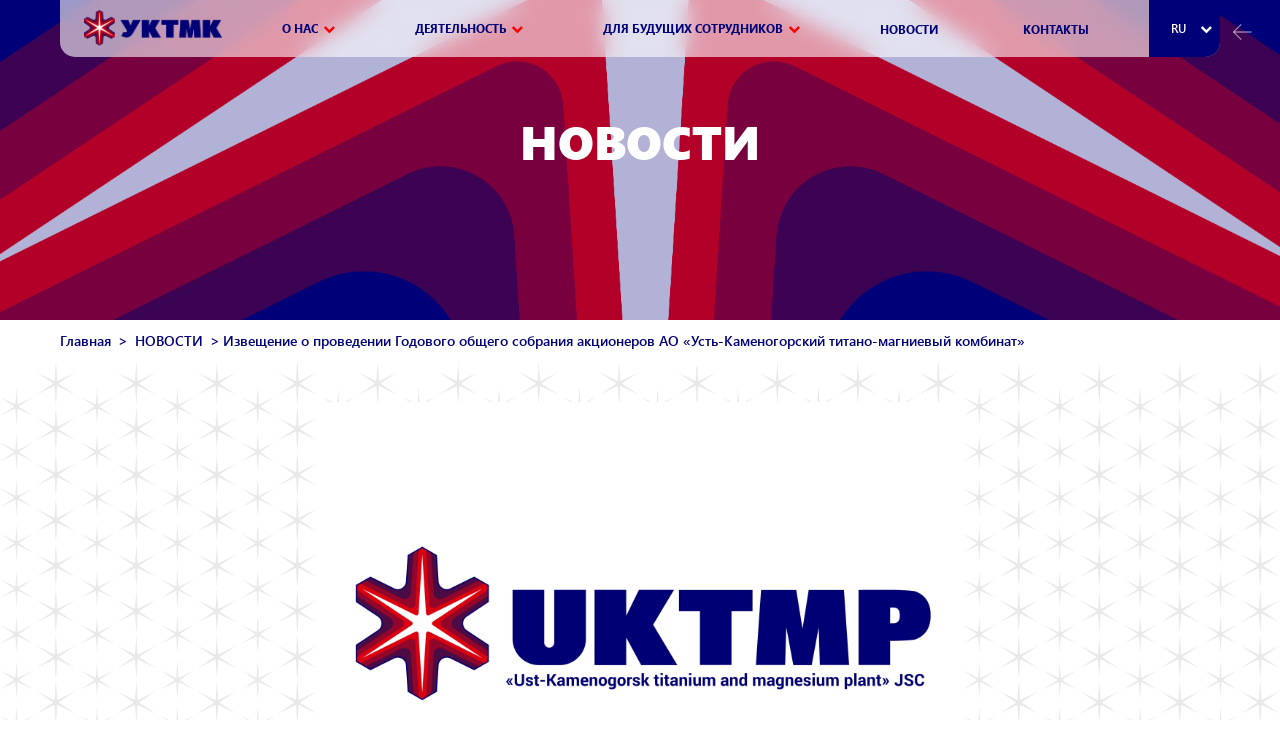

--- FILE ---
content_type: text/html; charset=UTF-8
request_url: https://www.uktmp.kz/news/izveshhenie-o-provedenii-godovogo-obshhego-sobraniya-akcionerov-ao-ust-kamenogorskiy-titano-magnieviy-kombinat-24
body_size: 7204
content:
<!DOCTYPE html>
<html lang="en">
<head>
    <meta charset="utf-8">
    <meta http-equiv="X-UA-Compatible" content="IE=edge">
    <meta name="viewport" content="width=device-width">
    <link rel="shortcut icon" type="image/x-icon" href="/favicon.png"/>
    <meta name="csrf-token" content="pgASJMSYJB0c4cAGSz1UM8mvddCUFwi358DnyUSW">
    <link href="/css/app.css?id=2cd9bed42f7e85faf7a0" rel="stylesheet">
    <script>
        window.Laravel = {"csrfToken":"pgASJMSYJB0c4cAGSz1UM8mvddCUFwi358DnyUSW"};
    </script>

        <title>УКТМК</title>
    <meta name="description" content="">
    <meta property="og:title" content="УКТМК">
    <meta property="og:description" content="">
    <meta property="og:url" content="https://www.uktmp.kz/news/izveshhenie-o-provedenii-godovogo-obshhego-sobraniya-akcionerov-ao-ust-kamenogorskiy-titano-magnieviy-kombinat-24/" />
    <meta property="og:image" content="/images/logo.jpg">
    <meta property="og:image:url" content="" />
    <meta property="og:image:width" content="" />
    <meta property="og:image:height" content="" />
    <meta property="og:image:type" content="" />
    <meta property="og:type" content="website" />
    <meta property="og:locale" content="ru_RU" />
    <meta property="og:site_name" content="УКТМК" />

    <link rel="canonical" href="https://www.uktmp.kz/news/izveshhenie-o-provedenii-godovogo-obshhego-sobraniya-akcionerov-ao-ust-kamenogorskiy-titano-magnieviy-kombinat-24/">
</head>
<body>

<div class="modal_wrap">
    <div class="modal"></div>
    <div class="overlay"></div>
</div>

<header>
    <a href="/" class="logo">
        <img src="/images/logo-ru.png" alt="https://www.uktmp.kz/" class="logo">
    </a>
    <div class="menu_btn"></div>
    <div class="menu">
        <nav>
            <ul>
                <li class="with">
                    <div class="main_link">О нас</div>
                    <div class="dropdown">
                        <a href="/company">О компании</a>
                        <a href="/directorship">Руководство</a>
                        <a href="/history">История</a>
                        <a href="/society">Мы и общество</a>
                        <a href="/acquaintance">Знакомство с титаном</a>
                    </div>
                </li>
                <li class="with">
                    <div class="main_link">Деятельность</div>
                    <div class="dropdown">
                        <a href="/products">Наша продукция</a>
                        <a href="/perspectives">Перспективы развития</a>
                        <a href="/app-areas">Сферы применения титана</a>
                        <a href="/production">Производство</a>
                        <a href="/child-organization">Дочерние организации</a>
                    </div>
                </li>
                <li class="with">
                    <div class="main_link">Для будущих сотрудников</div>
                    <div class="dropdown">
                        <a href="/join-us">Присоединяйтесь к нам</a>
                        <a href="/join-us#advantages">Причины работать в АО &quot;УКТМК&quot;</a>
                        <a href="/join-us#vacancies">Вакансии</a>
                        <a href="/join-us#faq">Ответы на вопросы</a>
                    </div>
                </li>
                <li>
                    <a href="/news">НОВОСТИ</a>
                </li>

                <li>
                    <a href="/contacts">КОНТАКТЫ</a>
                </li>
            </ul>
        </nav>
        <div class="lang">
            <div href="/ru" class="drop link">ru</div>
            <div class="dropdown">
                                                                                                <a class="link" href="/en/news/izveshhenie-o-provedenii-godovogo-obshhego-sobraniya-akcionerov-ao-ust-kamenogorskiy-titano-magnieviy-kombinat-24">en</a>
                                                                                <a class="link" href="/kz/news/izveshhenie-o-provedenii-godovogo-obshhego-sobraniya-akcionerov-ao-ust-kamenogorskiy-titano-magnieviy-kombinat-24">kz</a>
                                                </div>
        </div>
        <div class="close_menu"></div>
    </div>
    <div class="background"></div>
</header>

<main>

    
    
    <div class="main">
        
<div class="page_desc_default" style="background-image: url('/images/news_desc.png')">
    <div class="text container">
        <h1 class="title wow fadeIn">НОВОСТИ</h1>
        <div class="desc wow fadeIn" data-wow-delay=".5s">
            
        </div>
    </div>
    <div class="back_button"></div>
</div>
<div class="breadcrumbs-container container">
    <ul class="breadcrumbs">
        <li><a href="/">Главная</a></li>

                    
            <li><a href='/news'>НОВОСТИ</a></li><li>Извещение о проведении Годового общего собрания акционеров АО «Усть-Каменогорский титано-магниевый комбинат»</li>
            </ul>
</div>

<div class="index_cont">
    <div class="news_slider wow fadeInNewUp">
        <div class="swiper-wrapper">
            
                <div class="swiper-slide">
                    <img src="https://www.uktmp.kz/files/pic1640324963c8ec7ded7cda3457ef67dad8f2b72cb9.jpg" alt="Извещение о проведении Годового общего собрания акционеров АО «Усть-Каменогорский титано-магниевый комбинат»">
                </div>
            
        </div>
        
    </div>
    <section class="news_text container">
        <time class="wow fadeInNewUp" data-wow-delay=".5s">2022-06-08 18:33:04</time>
        <div class="page_title wow fadeInNewUp">Извещение о проведении Годового общего собрания акционеров АО «Усть-Каменогорский титано-магниевый комбинат»</div>
        <div class="line wow"></div>
        <div class="desc wow fadeInNewUp" data-wow-delay="1.5s"><p align="center" class="MsoNoSpacing" style="text-align:center; margin:0cm"><span style="font-size:11pt"><span style="font-family:Calibri,sans-serif"><b><span lang="KZ" style="font-size:12.0pt"><span new="" roman="" style="font-family:" times=""><span style="color:black">Уважаемые акционеры!</span></span></span></b></span></span></p>

<p class="MsoNoSpacing" style="text-align:justify; margin:0cm">&nbsp;</p>

<p class="MsoNoSpacing" style="text-align:justify; margin:0cm"><span style="font-size:11pt"><span style="font-family:Calibri,sans-serif"><span lang="KZ" style="font-size:12.0pt"><span new="" roman="" style="font-family:" times=""><span style="color:black">Акционерное общество &laquo;Усть-Каменогорский титано-магниевый комбинат&raquo; (далее &ndash; АО &laquo;УКТМК&raquo; или Общество) в соответствии со статьей 35, пунктом 1 и подпунктом 1) пункта 3 статьи 37 и статьей 41 Закона Республики Казахстан &laquo;Об акционерных обществах&raquo; извещает акционеров АО &laquo;УКТМК&raquo; о проведении Годового общего собрания акционеров <u>посредством заочного голосования</u>, которое состоится <b>14 июля 2022 года в 15-00 час</b>.</span></span></span> <span lang="KZ" style="font-size:12.0pt"><span new="" roman="" style="font-family:" times=""><span style="color:black">(времени г.Нур-Султан) по местонахождению исполнительного органа. </span></span></span></span></span></p>

<p class="MsoNoSpacing" style="text-align:justify; margin:0cm"><span style="font-size:11pt"><span style="font-family:Calibri,sans-serif"><span lang="KZ" style="font-size:12.0pt"><span new="" roman="" style="font-family:" times=""><span style="color:black">Местонахождение исполнительного органа АО &laquo;УКТМК&raquo;: Республика Казахстан, Восточно-Казахстанская область, г.Усть-Каменогорск</span></span></span><span style="font-size:12.0pt"><span new="" roman="" style="font-family:" times=""><span style="color:black">, улица Согринская, здание 223/3, почтовый индекс 070017</span></span></span><span lang="KZ" style="font-size:12.0pt"><span new="" roman="" style="font-family:" times=""><span style="color:black">. </span></span></span></span></span></p>

<p class="MsoNoSpacing" style="text-align:justify; margin:0cm"><span style="font-size:11pt"><span style="font-family:Calibri,sans-serif"><span lang="KZ" style="font-size:12.0pt"><span new="" roman="" style="font-family:" times=""><span style="color:black">Инициатором созыва Годового общего собрания акционеров является Совет директоров АО &laquo;УКТМК&raquo;.</span></span></span></span></span></p>

<p class="MsoNoSpacing" style="text-align:justify; margin:0cm"><span style="font-size:11pt"><span style="font-family:Calibri,sans-serif"><span style="font-size:12.0pt"><span new="" roman="" style="font-family:" times=""><span style="color:black">Список акционеров, имеющих право на участие в Годовом общем собрании акционеров Общества, составляется центральным депозитарием на основании данных системы реестров держателей акций </span></span></span><span lang="KZ" style="font-size:12.0pt"><span new="" roman="" style="font-family:" times=""><span style="color:black">АО &laquo;УКТМК&raquo;. Дата составления списка акционеров, имеющих право на участие в Годовом общем собрании акционеров Общества: </span></span></span><span style="font-size:12.0pt"><span new="" roman="" style="font-family:" times=""><span style="color:black">14 июня 2022 года.</span></span></span></span></span></p>

<p class="MsoNoSpacing" style="text-align:justify; margin:0cm"><span style="font-size:11pt"><span style="font-family:Calibri,sans-serif"><span lang="KZ" style="font-size:12.0pt"><span new="" roman="" style="font-family:" times=""><span style="color:black">Дата начала предоставления бюллетеней для подсчета результатов заочного голосования: 20 июня 2022 года с 09-00 часов (времени г.Нур-Султан).</span></span></span></span></span></p>

<p class="MsoNoSpacing" style="text-align:justify; margin:0cm"><span style="font-size:11pt"><span style="font-family:Calibri,sans-serif"><span lang="KZ" style="font-size:12.0pt"><span new="" roman="" style="font-family:" times=""><span style="color:black">Дата окончания предоставления бюллетеней для подсчета результатов заочного голосования: 14 июля 2022 года до 14-00 часов (времени г.Нур-Султан).</span></span></span></span></span></p>

<p class="MsoNoSpacing" style="text-align:justify; margin:0cm"><span style="font-size:11pt"><span style="font-family:Calibri,sans-serif"><span style="font-size:12.0pt"><span new="" roman="" style="font-family:" times=""><span style="color:black">Дата подсчета результатов заочного голосования: </span></span></span><span lang="KZ" style="font-size:12.0pt"><span new="" roman="" style="font-family:" times=""><span style="color:black">14 июля </span></span></span><span style="font-size:12.0pt"><span new="" roman="" style="font-family:" times=""><span style="color:black">2022 года в 15-00 часов </span></span></span><span lang="KZ" style="font-size:12.0pt"><span new="" roman="" style="font-family:" times=""><span style="color:black">(времени г.Нур-Султан).</span></span></span></span></span></p>

<p class="MsoNoSpacing" style="text-align:justify; margin:0cm"><span style="font-size:11pt"><span style="font-family:Calibri,sans-serif"><span lang="KZ" style="font-size:12.0pt"><span new="" roman="" style="font-family:" times=""><span style="color:black">В случае отсутствия кворума при проведении Годового общего собрания акционеров Общества посредством заочного голосования, повторное общее собрание акционеров не проводится.</span></span></span></span></span></p>

<p align="center" class="MsoNoSpacing" style="text-align:center; margin:0cm">&nbsp;</p>

<p align="center" class="MsoNoSpacing" style="text-align:center; margin:0cm"><span style="font-size:11pt"><span style="font-family:Calibri,sans-serif"><b><span style="font-size:12.0pt"><span new="" roman="" style="font-family:" times=""><span style="color:black">ПОВЕСТКА ДНЯ</span></span></span></b></span></span></p>

<p align="center" class="MsoNoSpacing" style="text-align:center; margin:0cm"><span style="font-size:11pt"><span style="font-family:Calibri,sans-serif"><b><span style="font-size:12.0pt"><span new="" roman="" style="font-family:" times=""><span style="color:black">Годового общего собрания акционеров АО &laquo;УКТМК&raquo;:</span></span></span></b></span></span></p>

<p align="center" class="MsoNoSpacing" style="text-align:center; margin:0cm">&nbsp;</p>

<ol>
	<li class="MsoNoSpacing" style="text-align:justify; margin:0cm"><span style="font-size:11pt"><span style="tab-stops:2.0cm"><span style="font-family:Calibri,sans-serif"><span style="font-size:12.0pt"><span new="" roman="" style="font-family:" times=""><span style="color:black">Об утверждении годовой финансовой отчетности Общества за 2021 год.</span></span></span></span></span></span></li>
	<li class="MsoNoSpacing" style="text-align:justify; margin:0cm"><span style="font-size:11pt"><span style="tab-stops:2.0cm"><span style="font-family:Calibri,sans-serif"><span style="font-size:12.0pt"><span new="" roman="" style="font-family:" times=""><span style="color:black">Об утверждении порядка распределения&nbsp;&nbsp; чистого дохода Общества за 2021 год. </span></span></span></span></span></span></li>
	<li class="MsoNoSpacing" style="text-align:justify; margin:0cm"><span style="font-size:11pt"><span style="tab-stops:2.0cm"><span style="font-family:Calibri,sans-serif"><span style="font-size:12.0pt"><span new="" roman="" style="font-family:" times=""><span style="color:black">О дивидендах по итогам 2021 года.</span></span></span></span></span></span></li>
	<li class="MsoNoSpacing" style="text-align:justify; margin:0cm"><span style="font-size:11pt"><span style="tab-stops:2.0cm"><span style="font-family:Calibri,sans-serif"><span style="font-size:12.0pt"><span new="" roman="" style="font-family:" times=""><span style="color:black">Определение аудиторской организации, осуществляющей аудит Общества за 2022 год.</span></span></span></span></span></span></li>
	<li class="MsoNoSpacing" style="text-align:justify; margin:0cm"><span style="font-size:11pt"><span style="tab-stops:2.0cm"><span style="font-family:Calibri,sans-serif"><span style="font-size:12.0pt"><span new="" roman="" style="font-family:" times=""><span style="color:black">Об утверждении &laquo;Положения об общем собрании акционеров АО &laquo;УКТМК&raquo;.</span></span></span></span></span></span></li>
	<li class="MsoNoSpacing" style="text-align:justify; margin:0cm"><span style="font-size:11pt"><span style="tab-stops:2.0cm"><span style="font-family:Calibri,sans-serif"><span style="font-size:12.0pt"><span new="" roman="" style="font-family:" times=""><span style="color:black">Об определении срока полномочий и избрании членов Совета директоров Общества.</span></span></span></span></span></span></li>
	<li class="MsoNoSpacing" style="text-align:justify; margin:0cm"><span style="font-size:11pt"><span style="tab-stops:2.0cm"><span style="font-family:Calibri,sans-serif"><span style="font-size:12.0pt"><span new="" roman="" style="font-family:" times=""><span style="color:black">Рассмотрение вопросов об обращениях акционеров на действия Общества и его должностных лиц и итогах их рассмотрения.</span></span></span></span></span></span></li>
</ol>

<p class="MsoNoSpacing" style="margin-left:35.45pt; text-align:justify; margin:0cm">&nbsp;</p>

<p class="MsoNoSpacing" style="text-align:justify; margin:0cm"><span style="font-size:11pt"><span style="font-family:Calibri,sans-serif"><span style="font-size:12.0pt"><span new="" roman="" style="font-family:" times=""><span style="color:black">В соответствии с пунктом 6 статьи 43 Закона Республики Казахстан &laquo;Об акционерных обществах&raquo; при принятии решения общим собранием акционеров посредством заочного голосования повестка дня Годового общего собрания акционеров не может быть изменена и (или) дополнена.</span></span></span></span></span></p>

<p class="MsoNoSpacing" style="text-align:justify; margin:0cm"><span style="font-size:11pt"><span style="font-family:Calibri,sans-serif"><span style="font-size:12.0pt"><span new="" roman="" style="font-family:" times=""><span style="color:black">Материалы по вопросам повестки дня Годового общего собрания акционеров Общества доступны для ознакомления акционеров по месту нахождения исполнительного органа АО &laquo;УКТМК&raquo;, а также на корпоративном веб-сайте АО &laquo;УКТМК&raquo; </span></span></span><a href="http://www.uktmp.kz" style="color:#0563c1; text-decoration:underline"><span lang="EN-US" style="font-size:12.0pt"><span new="" roman="" style="font-family:" times=""><span style="color:black">www</span></span></span><span style="font-size:12.0pt"><span new="" roman="" style="font-family:" times=""><span style="color:black">.</span></span></span><span lang="EN-US" style="font-size:12.0pt"><span new="" roman="" style="font-family:" times=""><span style="color:black">uktmp</span></span></span><span style="font-size:12.0pt"><span new="" roman="" style="font-family:" times=""><span style="color:black">.</span></span></span><span lang="EN-US" style="font-size:12.0pt"><span new="" roman="" style="font-family:" times=""><span style="color:black">kz</span></span></span></a><span style="font-size:12.0pt"><span new="" roman="" style="font-family:" times=""><span style="color:black"> в разделе &laquo;Новости&raquo;.</span></span></span></span></span></p>

<p class="MsoNoSpacing" style="text-align:justify; margin:0cm"><span style="font-size:11pt"><span style="font-family:Calibri,sans-serif"><span style="font-size:12.0pt"><span new="" roman="" style="font-family:" times=""><span style="color:black">При наличии запроса акционера АО &laquo;УКТМК&raquo;, направленного на электронный адрес Общества </span></span></span><a href="mailto:post@uktmp.kz" style="color:#0563c1; text-decoration:underline"><span style="font-size:12.0pt"><span new="" roman="" style="font-family:" times=""><span style="color:black">post@uktmp.kz</span></span></span></a><span style="font-size:12.0pt"><span new="" roman="" style="font-family:" times=""><span style="color:black"> материалы по вопросам повестки дня Годового общего собрания акционеров будут направлены ему в течение 3 (трех) рабочих дней со дня получения запроса. Указанная информация предоставляется лицам, имеющим право на участие в Годовом общем собрании акционеров Общества.</span></span></span></span></span></p>

<p class="MsoNoSpacing" style="text-align:justify; margin:0cm"><span style="font-size:11pt"><span style="font-family:Calibri,sans-serif"><span lang="KZ" style="font-size:12.0pt"><span new="" roman="" style="font-family:" times=""><span style="color:black">Порядок проведения голосования на Годовом общем собраниии акционеров АО &laquo;УКТМК&raquo; посредством заочного голосования определяется в соответствии со статьями 46, 49, 52 Закона Республики Казахстан </span></span></span><span style="font-size:12.0pt"><span new="" roman="" style="font-family:" times=""><span style="color:black">&laquo;Об акционерных обществах&raquo;</span></span></span><span lang="KZ" style="font-size:12.0pt"><span new="" roman="" style="font-family:" times=""><span style="color:black">: </span></span></span></span></span></p>

<ol>
	<li class="MsoNoSpacing" style="text-align:justify; margin:0cm"><span style="font-size:11pt"><span style="tab-stops:2.0cm"><span style="font-family:Calibri,sans-serif"><span style="font-size:12.0pt"><span new="" roman="" style="font-family:" times=""><span style="color:black">Для проведения заочного голосования на Годовом общем собрании акционеров</span></span></span><span lang="KZ" style="font-size:12.0pt"><span new="" roman="" style="font-family:" times=""><span style="color:black"> АО &laquo;УКТМК&raquo;</span></span></span><span style="font-size:12.0pt"><span new="" roman="" style="font-family:" times=""><span style="color:black"> бюллетень для голосования опубликован на корпоративном веб-сайте АО &laquo;УКТМК&raquo; </span></span></span><a href="http://www.uktmp.kz" style="color:#0563c1; text-decoration:underline"><span lang="EN-US" style="font-size:12.0pt"><span new="" roman="" style="font-family:" times=""><span style="color:black">www</span></span></span><span style="font-size:12.0pt"><span new="" roman="" style="font-family:" times=""><span style="color:black">.</span></span></span><span lang="EN-US" style="font-size:12.0pt"><span new="" roman="" style="font-family:" times=""><span style="color:black">uktmp</span></span></span><span style="font-size:12.0pt"><span new="" roman="" style="font-family:" times=""><span style="color:black">.</span></span></span><span lang="EN-US" style="font-size:12.0pt"><span new="" roman="" style="font-family:" times=""><span style="color:black">kz</span></span></span></a> <span style="font-size:12.0pt"><span new="" roman="" style="font-family:" times=""><span style="color:black">и на интернет-ресурсе депозитария финансовой отчетности.</span></span></span></span></span></span></li>
	<li class="MsoNoSpacing" style="text-align:justify; margin:0cm"><span style="font-size:11pt"><span style="tab-stops:2.0cm"><span style="font-family:Calibri,sans-serif"><span style="font-size:12.0pt"><span new="" roman="" style="font-family:" times=""><span style="color:black">Заполненный бюллетень для заочного голосования предоставляется акционерами по месту нахождения исполнительного органа АО &laquo;УКТМК&raquo; либо с использованием средств почтовой или курьерской связи. Датой предоставления бюллетеня для заочного голосования считается дата его регистрации в АО &laquo;УКТМК&raquo;. </span></span></span></span></span></span></li>
	<li class="MsoNoSpacing" style="text-align:justify; margin:0cm"><span style="font-size:11pt"><span style="tab-stops:2.0cm"><span style="font-family:Calibri,sans-serif"><span style="font-size:12.0pt"><span new="" roman="" style="font-family:" times=""><span style="color:black">Счетная комиссия:</span></span></span></span></span></span></li>
</ol>

<ul style="list-style-type:square">
	<li class="MsoNoSpacing" style="text-align:justify; margin:0cm"><span style="font-size:11pt"><span style="tab-stops:2.0cm"><span style="font-family:Calibri,sans-serif"><span style="font-size:12.0pt"><span new="" roman="" style="font-family:" times=""><span style="color:black">определяет действительность полученных бюллетеней и их количество;</span></span></span></span></span></span></li>
	<li class="MsoNoSpacing" style="text-align:justify; margin:0cm"><span style="font-size:11pt"><span style="tab-stops:2.0cm"><span style="font-family:Calibri,sans-serif"><span style="font-size:12.0pt"><span new="" roman="" style="font-family:" times=""><span style="color:black">подсчитывает количество голосов по каждому вопросу повестки дня и определяет наличие кворума Годового общего собрания акционеров АО &laquo;УКТМК&raquo;; </span></span></span></span></span></span></li>
	<li class="MsoNoSpacing" style="text-align:justify; margin:0cm"><span style="font-size:11pt"><span style="tab-stops:2.0cm"><span style="font-family:Calibri,sans-serif"><span style="font-size:12.0pt"><span new="" roman="" style="font-family:" times=""><span style="color:black">подсчитывает голоса по всем вопросам Годового общего собрания акционеров АО &laquo;УКТМК&raquo; и подводит итоги голосования;</span></span></span></span></span></span></li>
	<li class="MsoNoSpacing" style="text-align:justify; margin:0cm"><span style="font-size:11pt"><span style="tab-stops:2.0cm"><span style="font-family:Calibri,sans-serif"><span style="font-size:12.0pt"><span new="" roman="" style="font-family:" times=""><span style="color:black">составляет и подписывает протокол об итогах голосования и протокол Годового общего собрания акционеров АО &laquo;УКТМК&raquo;. </span></span></span></span></span></span></li>
</ul>

<p class="MsoNoSpacing" style="text-align:justify; margin:0cm">&nbsp;</p>

<p class="MsoNoSpacing" style="text-align:justify; margin:0cm"><span style="font-size:11pt"><span style="font-family:Calibri,sans-serif"><span style="font-size:12.0pt"><span new="" roman="" style="font-family:" times=""><span style="color:black">Годовое общее собрание акционеров Общества проводится в соответствии со статьями&nbsp;&nbsp; 35-37, 39, 41, 43-47, 49-52 Закона Республики Казахстан &laquo;Об акционерных обществах&raquo;.</span></span></span></span></span></p>

<p class="MsoNoSpacing" style="text-align:justify; margin:0cm">&nbsp;</p>

<p><b><span lang="KZ" style="font-size:12.0pt"><span style="line-height:107%"><span new="" roman="" style="font-family:" times=""><span style="color:black">Совет директоров АО &laquo;УКТМК&raquo;</span></span></span></span></b></p>

<p><a href="/uploads/9ea4a4c4be1e39bfec8074e3491cdf2f.docx">Бюллетень ГОСА 2022</a></p>

<p><a href="/uploads/705ea78bb6ad807ad9441db4d8a37b00.pdf">Приложение №1 Аудированная КФО АО УКТМК за 2021 год</a></p>

<p><a href="/uploads/39a37c0f70dfdc45b177969b1c284945.docx">Приложение №2 Положение об ОСА</a></p>

<p><a href="/uploads/640182c29546429e5f90caa44262cd3d.docx">Приложение №3 Резюме членов СД</a></p></div>
    </section>
</div>

    </div>
</main>

<footer>
    <div class="container">
        <div class="footer_wrap">
            <div class="contacts">
                <div class="title">УКТМК на карте</div>
                <div class="inner">
                    <div class="map map_item" id="footer_map" data-mapkey="footer_map" data-latitude="50.028309" data-longitude="82.762822"></div>
                    <div class="modal_map" data-latitude="50.028309" data-longitude="82.762822"></div>
                    <div class="text">АО &quot;Усть-Каменогорский титано-магниевый комбинат&quot;
Республика Казахстан, ВКО, 070017
г. Усть-Каменогорск, ул. Бағдат Шаяхметов, зд. 1/1
БИН 950940000178
Тел:  8 /7232/ 23-31-48
Факс: 8 /7232/ 23-30-06
E-mail: post@uktmp.kz</div>
                </div>
            </div>
            <form id="request-call">
                <div class="title">Обратная связь</div>
                <div class="inputs">
                    <input type="text" name="name" id="name" placeholder="Ваше имя">
                    <input type="text" name="email" id="email" placeholder="Ваш E-mail">
                    <input type="hidden" name="current_lang" value="ru">
                    <input type="text" name="message" id="message" placeholder="Сообщение">
                </div>
                <button id="recall_button" type="submit">Отправить</button>
            </form>
        </div>
        <div class="footer_list">
            <div class="list_item">
                <div class="title">О нас</div>
                <ul>
                    <li>
                        <a href="/company">О компании</a>
                    </li>
                    <li>
                        <a href="/directorship">Руководство</a>
                    </li>
                    <li>
                        <a href="/history">История</a>
                    </li>
                    <li>
                        <a href="/society">Мы и общество</a>
                    </li>
                    <li>
                        <a href="/acquaintance">Знакомство с титаном</a>
                    </li>
                </ul>
            </div>
            <div class="list_item">
                <div class="title">Деятельность</div>
                <ul>
                    <li>
                        <a href="/products">Наша продукция</a>
                    </li>
                    <li>
                        <a href="/perspectives">Перспективы развития</a>
                    </li>
                    <li>
                        <a href="/app-areas">Сферы применения титана</a>
                    </li>
                    <li>
                        <a href="/production">Производство</a>
                    </li>
                    <li>
                        <a href="/child-organization">Дочерние организации</a>
                    </li>
                </ul>
            </div>
            <div class="list_item">
                <div class="title">Для будущих сотрудников</div>
                <ul>
                    <li>
                        <a href="/join-us">Присоединяйтесь к нам</a>
                    </li>
                    <li>
                        <a href="/join-us#vacancies">Вакансии</a>
                    </li>
                    <li>
                        <a href="/join-us#faq">Ответы на вопросы</a>
                    </li>
                    <li>
                        <a href="/join-us#advantages">Причины работать в АО &quot;УКТМК&quot;</a>
                    </li>
                </ul>
            </div>
            <div class="list_item">
                <a href="/news" class="title">НОВОСТИ</a>
            </div>

            <div class="list_item">
                <a href="/contacts" class="title">КОНТАКТЫ</a>
            </div>
        </div>
    </div>
    <div class="copyright container">
        <div class="text">&copy; 2026 АО &quot;УСТЬ-КАМЕНОГОРСКИЙ ТИТАНО-МАГНИЕВЫЙ КОМБИНАТ&quot;</div>
        <div class="block">
            <div class="inner">Разработка сайта</div>
            <a href="https://emotionsgroup.kz/"></a>
        </div>
    </div>
</footer>

<script src="https://api-maps.yandex.ru/2.1/?apikey=961044b9-ffa5-44ed-8184-a8c1222b1843&lang=ru_RU" type="text/javascript"></script>
<script src="/js/app.js?id=3ced5eb924ed95b326d2"></script>

<!-- Yandex.Metrika counter -->
<script type="text/javascript" >
    (function(m,e,t,r,i,k,a){m[i]=m[i]||function(){(m[i].a=m[i].a||[]).push(arguments)};
    m[i].l=1*new Date();k=e.createElement(t),a=e.getElementsByTagName(t)[0],k.async=1,k.src=r,a.parentNode.insertBefore(k,a)})
    (window, document, "script", "https://mc.yandex.ru/metrika/tag.js", "ym");
 
    ym(67712554, "init", {
         clickmap:true,
         trackLinks:true,
         accurateTrackBounce:true
    });
 </script>
 <noscript><div><img src="https://mc.yandex.ru/watch/67712554" style="position:absolute; left:-9999px;" alt="" /></div></noscript>
 <!-- /Yandex.Metrika counter -->

 <!-- Global site tag (gtag.js) - Google Analytics -->
<script async src="https://www.googletagmanager.com/gtag/js?id=UA-179104011-1"></script>
<script>
  window.dataLayer = window.dataLayer || [];
  function gtag(){dataLayer.push(arguments);}
  gtag('js', new Date());

  gtag('config', 'UA-179104011-1');
</script>

</body>
</html>


--- FILE ---
content_type: text/css
request_url: https://www.uktmp.kz/css/app.css?id=2cd9bed42f7e85faf7a0
body_size: 42337
content:
/*! normalize.css v7.0.0 | MIT License | github.com/necolas/normalize.css */html{line-height:1.15;-ms-text-size-adjust:100%;-webkit-text-size-adjust:100%}body{margin:0}article,aside,footer,header,nav,section{display:block}h1{font-size:2em;margin:.67em 0}figcaption,figure,main{display:block}figure{margin:1em 40px}hr{box-sizing:content-box;height:0;overflow:visible}pre{font-family:monospace,monospace;font-size:1em}a{background-color:transparent;-webkit-text-decoration-skip:objects}abbr[title]{border-bottom:none;text-decoration:underline;-webkit-text-decoration:underline dotted;text-decoration:underline dotted}b,strong{font-weight:inherit;font-weight:bolder}code,kbd,samp{font-family:monospace,monospace;font-size:1em}dfn{font-style:italic}mark{background-color:#ff0;color:#000}small{font-size:80%}sub,sup{font-size:75%;line-height:0;position:relative;vertical-align:baseline}sub{bottom:-.25em}sup{top:-.5em}audio,video{display:inline-block}audio:not([controls]){display:none;height:0}img{border-style:none}svg:not(:root){overflow:hidden}button,input,optgroup,select,textarea{font-family:sans-serif;font-size:100%;line-height:1.15;margin:0}button,input{overflow:visible}button,select{text-transform:none}[type=reset],[type=submit],button,html [type=button]{-webkit-appearance:button}[type=button]::-moz-focus-inner,[type=reset]::-moz-focus-inner,[type=submit]::-moz-focus-inner,button::-moz-focus-inner{border-style:none;padding:0}[type=button]:-moz-focusring,[type=reset]:-moz-focusring,[type=submit]:-moz-focusring,button:-moz-focusring{outline:1px dotted ButtonText}fieldset{padding:.35em .75em .625em}legend{box-sizing:border-box;color:inherit;display:table;max-width:100%;padding:0;white-space:normal}progress{display:inline-block;vertical-align:baseline}textarea{overflow:auto}[type=checkbox],[type=radio]{box-sizing:border-box;padding:0}[type=number]::-webkit-inner-spin-button,[type=number]::-webkit-outer-spin-button{height:auto}[type=search]{-webkit-appearance:textfield;outline-offset:-2px}[type=search]::-webkit-search-cancel-button,[type=search]::-webkit-search-decoration{-webkit-appearance:none}::-webkit-file-upload-button{-webkit-appearance:button;font:inherit}details,menu{display:block}summary{display:list-item}canvas{display:inline-block}[hidden],template{display:none}
 
/*!
 * animate.css -http://daneden.me/animate
 * Version - 3.5.2
 * Licensed under the MIT license - http://opensource.org/licenses/MIT
 *
 * Copyright (c) 2017 Daniel Eden
 */.animated{-webkit-animation-duration:1s;animation-duration:1s;-webkit-animation-fill-mode:both;animation-fill-mode:both}.animated.infinite{-webkit-animation-iteration-count:infinite;animation-iteration-count:infinite}.animated.hinge{-webkit-animation-duration:2s;animation-duration:2s}.animated.bounceIn,.animated.bounceOut,.animated.flipOutX,.animated.flipOutY{-webkit-animation-duration:.75s;animation-duration:.75s}@-webkit-keyframes bounce{0%,20%,53%,80%,to{-webkit-animation-timing-function:cubic-bezier(.215,.61,.355,1);animation-timing-function:cubic-bezier(.215,.61,.355,1);transform:translateZ(0)}40%,43%{-webkit-animation-timing-function:cubic-bezier(.755,.05,.855,.06);animation-timing-function:cubic-bezier(.755,.05,.855,.06);transform:translate3d(0,-30px,0)}70%{-webkit-animation-timing-function:cubic-bezier(.755,.05,.855,.06);animation-timing-function:cubic-bezier(.755,.05,.855,.06);transform:translate3d(0,-15px,0)}90%{transform:translate3d(0,-4px,0)}}@keyframes bounce{0%,20%,53%,80%,to{-webkit-animation-timing-function:cubic-bezier(.215,.61,.355,1);animation-timing-function:cubic-bezier(.215,.61,.355,1);transform:translateZ(0)}40%,43%{-webkit-animation-timing-function:cubic-bezier(.755,.05,.855,.06);animation-timing-function:cubic-bezier(.755,.05,.855,.06);transform:translate3d(0,-30px,0)}70%{-webkit-animation-timing-function:cubic-bezier(.755,.05,.855,.06);animation-timing-function:cubic-bezier(.755,.05,.855,.06);transform:translate3d(0,-15px,0)}90%{transform:translate3d(0,-4px,0)}}.bounce{-webkit-animation-name:bounce;animation-name:bounce;transform-origin:center bottom}@-webkit-keyframes flash{0%,50%,to{opacity:1}25%,75%{opacity:0}}@keyframes flash{0%,50%,to{opacity:1}25%,75%{opacity:0}}.flash{-webkit-animation-name:flash;animation-name:flash}@-webkit-keyframes pulse{0%{transform:scaleX(1)}50%{transform:scale3d(1.05,1.05,1.05)}to{transform:scaleX(1)}}@keyframes pulse{0%{transform:scaleX(1)}50%{transform:scale3d(1.05,1.05,1.05)}to{transform:scaleX(1)}}.pulse{-webkit-animation-name:pulse;animation-name:pulse}@-webkit-keyframes rubberBand{0%{transform:scaleX(1)}30%{transform:scale3d(1.25,.75,1)}40%{transform:scale3d(.75,1.25,1)}50%{transform:scale3d(1.15,.85,1)}65%{transform:scale3d(.95,1.05,1)}75%{transform:scale3d(1.05,.95,1)}to{transform:scaleX(1)}}@keyframes rubberBand{0%{transform:scaleX(1)}30%{transform:scale3d(1.25,.75,1)}40%{transform:scale3d(.75,1.25,1)}50%{transform:scale3d(1.15,.85,1)}65%{transform:scale3d(.95,1.05,1)}75%{transform:scale3d(1.05,.95,1)}to{transform:scaleX(1)}}.rubberBand{-webkit-animation-name:rubberBand;animation-name:rubberBand}@-webkit-keyframes shake{0%,to{transform:translateZ(0)}10%,30%,50%,70%,90%{transform:translate3d(-10px,0,0)}20%,40%,60%,80%{transform:translate3d(10px,0,0)}}@keyframes shake{0%,to{transform:translateZ(0)}10%,30%,50%,70%,90%{transform:translate3d(-10px,0,0)}20%,40%,60%,80%{transform:translate3d(10px,0,0)}}.shake{-webkit-animation-name:shake;animation-name:shake}@-webkit-keyframes headShake{0%{transform:translateX(0)}6.5%{transform:translateX(-6px) rotateY(-9deg)}18.5%{transform:translateX(5px) rotateY(7deg)}31.5%{transform:translateX(-3px) rotateY(-5deg)}43.5%{transform:translateX(2px) rotateY(3deg)}50%{transform:translateX(0)}}@keyframes headShake{0%{transform:translateX(0)}6.5%{transform:translateX(-6px) rotateY(-9deg)}18.5%{transform:translateX(5px) rotateY(7deg)}31.5%{transform:translateX(-3px) rotateY(-5deg)}43.5%{transform:translateX(2px) rotateY(3deg)}50%{transform:translateX(0)}}.headShake{-webkit-animation-timing-function:ease-in-out;animation-timing-function:ease-in-out;-webkit-animation-name:headShake;animation-name:headShake}@-webkit-keyframes swing{20%{transform:rotate(15deg)}40%{transform:rotate(-10deg)}60%{transform:rotate(5deg)}80%{transform:rotate(-5deg)}to{transform:rotate(0deg)}}@keyframes swing{20%{transform:rotate(15deg)}40%{transform:rotate(-10deg)}60%{transform:rotate(5deg)}80%{transform:rotate(-5deg)}to{transform:rotate(0deg)}}.swing{transform-origin:top center;-webkit-animation-name:swing;animation-name:swing}@-webkit-keyframes tada{0%{transform:scaleX(1)}10%,20%{transform:scale3d(.9,.9,.9) rotate(-3deg)}30%,50%,70%,90%{transform:scale3d(1.1,1.1,1.1) rotate(3deg)}40%,60%,80%{transform:scale3d(1.1,1.1,1.1) rotate(-3deg)}to{transform:scaleX(1)}}@keyframes tada{0%{transform:scaleX(1)}10%,20%{transform:scale3d(.9,.9,.9) rotate(-3deg)}30%,50%,70%,90%{transform:scale3d(1.1,1.1,1.1) rotate(3deg)}40%,60%,80%{transform:scale3d(1.1,1.1,1.1) rotate(-3deg)}to{transform:scaleX(1)}}.tada{-webkit-animation-name:tada;animation-name:tada}@-webkit-keyframes wobble{0%{transform:none}15%{transform:translate3d(-25%,0,0) rotate(-5deg)}30%{transform:translate3d(20%,0,0) rotate(3deg)}45%{transform:translate3d(-15%,0,0) rotate(-3deg)}60%{transform:translate3d(10%,0,0) rotate(2deg)}75%{transform:translate3d(-5%,0,0) rotate(-1deg)}to{transform:none}}@keyframes wobble{0%{transform:none}15%{transform:translate3d(-25%,0,0) rotate(-5deg)}30%{transform:translate3d(20%,0,0) rotate(3deg)}45%{transform:translate3d(-15%,0,0) rotate(-3deg)}60%{transform:translate3d(10%,0,0) rotate(2deg)}75%{transform:translate3d(-5%,0,0) rotate(-1deg)}to{transform:none}}.wobble{-webkit-animation-name:wobble;animation-name:wobble}@-webkit-keyframes jello{0%,11.1%,to{transform:none}22.2%{transform:skewX(-12.5deg) skewY(-12.5deg)}33.3%{transform:skewX(6.25deg) skewY(6.25deg)}44.4%{transform:skewX(-3.125deg) skewY(-3.125deg)}55.5%{transform:skewX(1.5625deg) skewY(1.5625deg)}66.6%{transform:skewX(-.78125deg) skewY(-.78125deg)}77.7%{transform:skewX(.390625deg) skewY(.390625deg)}88.8%{transform:skewX(-.1953125deg) skewY(-.1953125deg)}}@keyframes jello{0%,11.1%,to{transform:none}22.2%{transform:skewX(-12.5deg) skewY(-12.5deg)}33.3%{transform:skewX(6.25deg) skewY(6.25deg)}44.4%{transform:skewX(-3.125deg) skewY(-3.125deg)}55.5%{transform:skewX(1.5625deg) skewY(1.5625deg)}66.6%{transform:skewX(-.78125deg) skewY(-.78125deg)}77.7%{transform:skewX(.390625deg) skewY(.390625deg)}88.8%{transform:skewX(-.1953125deg) skewY(-.1953125deg)}}.jello{-webkit-animation-name:jello;animation-name:jello;transform-origin:center}@-webkit-keyframes bounceIn{0%,20%,40%,60%,80%,to{-webkit-animation-timing-function:cubic-bezier(.215,.61,.355,1);animation-timing-function:cubic-bezier(.215,.61,.355,1)}0%{opacity:0;transform:scale3d(.3,.3,.3)}20%{transform:scale3d(1.1,1.1,1.1)}40%{transform:scale3d(.9,.9,.9)}60%{opacity:1;transform:scale3d(1.03,1.03,1.03)}80%{transform:scale3d(.97,.97,.97)}to{opacity:1;transform:scaleX(1)}}@keyframes bounceIn{0%,20%,40%,60%,80%,to{-webkit-animation-timing-function:cubic-bezier(.215,.61,.355,1);animation-timing-function:cubic-bezier(.215,.61,.355,1)}0%{opacity:0;transform:scale3d(.3,.3,.3)}20%{transform:scale3d(1.1,1.1,1.1)}40%{transform:scale3d(.9,.9,.9)}60%{opacity:1;transform:scale3d(1.03,1.03,1.03)}80%{transform:scale3d(.97,.97,.97)}to{opacity:1;transform:scaleX(1)}}.bounceIn{-webkit-animation-name:bounceIn;animation-name:bounceIn}@-webkit-keyframes bounceInDown{0%,60%,75%,90%,to{-webkit-animation-timing-function:cubic-bezier(.215,.61,.355,1);animation-timing-function:cubic-bezier(.215,.61,.355,1)}0%{opacity:0;transform:translate3d(0,-3000px,0)}60%{opacity:1;transform:translate3d(0,25px,0)}75%{transform:translate3d(0,-10px,0)}90%{transform:translate3d(0,5px,0)}to{transform:none}}@keyframes bounceInDown{0%,60%,75%,90%,to{-webkit-animation-timing-function:cubic-bezier(.215,.61,.355,1);animation-timing-function:cubic-bezier(.215,.61,.355,1)}0%{opacity:0;transform:translate3d(0,-3000px,0)}60%{opacity:1;transform:translate3d(0,25px,0)}75%{transform:translate3d(0,-10px,0)}90%{transform:translate3d(0,5px,0)}to{transform:none}}.bounceInDown{-webkit-animation-name:bounceInDown;animation-name:bounceInDown}@-webkit-keyframes bounceInLeft{0%,60%,75%,90%,to{-webkit-animation-timing-function:cubic-bezier(.215,.61,.355,1);animation-timing-function:cubic-bezier(.215,.61,.355,1)}0%{opacity:0;transform:translate3d(-3000px,0,0)}60%{opacity:1;transform:translate3d(25px,0,0)}75%{transform:translate3d(-10px,0,0)}90%{transform:translate3d(5px,0,0)}to{transform:none}}@keyframes bounceInLeft{0%,60%,75%,90%,to{-webkit-animation-timing-function:cubic-bezier(.215,.61,.355,1);animation-timing-function:cubic-bezier(.215,.61,.355,1)}0%{opacity:0;transform:translate3d(-3000px,0,0)}60%{opacity:1;transform:translate3d(25px,0,0)}75%{transform:translate3d(-10px,0,0)}90%{transform:translate3d(5px,0,0)}to{transform:none}}.bounceInLeft{-webkit-animation-name:bounceInLeft;animation-name:bounceInLeft}@-webkit-keyframes bounceInRight{0%,60%,75%,90%,to{-webkit-animation-timing-function:cubic-bezier(.215,.61,.355,1);animation-timing-function:cubic-bezier(.215,.61,.355,1)}0%{opacity:0;transform:translate3d(3000px,0,0)}60%{opacity:1;transform:translate3d(-25px,0,0)}75%{transform:translate3d(10px,0,0)}90%{transform:translate3d(-5px,0,0)}to{transform:none}}@keyframes bounceInRight{0%,60%,75%,90%,to{-webkit-animation-timing-function:cubic-bezier(.215,.61,.355,1);animation-timing-function:cubic-bezier(.215,.61,.355,1)}0%{opacity:0;transform:translate3d(3000px,0,0)}60%{opacity:1;transform:translate3d(-25px,0,0)}75%{transform:translate3d(10px,0,0)}90%{transform:translate3d(-5px,0,0)}to{transform:none}}.bounceInRight{-webkit-animation-name:bounceInRight;animation-name:bounceInRight}@-webkit-keyframes bounceInUp{0%,60%,75%,90%,to{-webkit-animation-timing-function:cubic-bezier(.215,.61,.355,1);animation-timing-function:cubic-bezier(.215,.61,.355,1)}0%{opacity:0;transform:translate3d(0,3000px,0)}60%{opacity:1;transform:translate3d(0,-20px,0)}75%{transform:translate3d(0,10px,0)}90%{transform:translate3d(0,-5px,0)}to{transform:translateZ(0)}}@keyframes bounceInUp{0%,60%,75%,90%,to{-webkit-animation-timing-function:cubic-bezier(.215,.61,.355,1);animation-timing-function:cubic-bezier(.215,.61,.355,1)}0%{opacity:0;transform:translate3d(0,3000px,0)}60%{opacity:1;transform:translate3d(0,-20px,0)}75%{transform:translate3d(0,10px,0)}90%{transform:translate3d(0,-5px,0)}to{transform:translateZ(0)}}.bounceInUp{-webkit-animation-name:bounceInUp;animation-name:bounceInUp}@-webkit-keyframes bounceOut{20%{transform:scale3d(.9,.9,.9)}50%,55%{opacity:1;transform:scale3d(1.1,1.1,1.1)}to{opacity:0;transform:scale3d(.3,.3,.3)}}@keyframes bounceOut{20%{transform:scale3d(.9,.9,.9)}50%,55%{opacity:1;transform:scale3d(1.1,1.1,1.1)}to{opacity:0;transform:scale3d(.3,.3,.3)}}.bounceOut{-webkit-animation-name:bounceOut;animation-name:bounceOut}@-webkit-keyframes bounceOutDown{20%{transform:translate3d(0,10px,0)}40%,45%{opacity:1;transform:translate3d(0,-20px,0)}to{opacity:0;transform:translate3d(0,2000px,0)}}@keyframes bounceOutDown{20%{transform:translate3d(0,10px,0)}40%,45%{opacity:1;transform:translate3d(0,-20px,0)}to{opacity:0;transform:translate3d(0,2000px,0)}}.bounceOutDown{-webkit-animation-name:bounceOutDown;animation-name:bounceOutDown}@-webkit-keyframes bounceOutLeft{20%{opacity:1;transform:translate3d(20px,0,0)}to{opacity:0;transform:translate3d(-2000px,0,0)}}@keyframes bounceOutLeft{20%{opacity:1;transform:translate3d(20px,0,0)}to{opacity:0;transform:translate3d(-2000px,0,0)}}.bounceOutLeft{-webkit-animation-name:bounceOutLeft;animation-name:bounceOutLeft}@-webkit-keyframes bounceOutRight{20%{opacity:1;transform:translate3d(-20px,0,0)}to{opacity:0;transform:translate3d(2000px,0,0)}}@keyframes bounceOutRight{20%{opacity:1;transform:translate3d(-20px,0,0)}to{opacity:0;transform:translate3d(2000px,0,0)}}.bounceOutRight{-webkit-animation-name:bounceOutRight;animation-name:bounceOutRight}@-webkit-keyframes bounceOutUp{20%{transform:translate3d(0,-10px,0)}40%,45%{opacity:1;transform:translate3d(0,20px,0)}to{opacity:0;transform:translate3d(0,-2000px,0)}}@keyframes bounceOutUp{20%{transform:translate3d(0,-10px,0)}40%,45%{opacity:1;transform:translate3d(0,20px,0)}to{opacity:0;transform:translate3d(0,-2000px,0)}}.bounceOutUp{-webkit-animation-name:bounceOutUp;animation-name:bounceOutUp}@-webkit-keyframes fadeIn{0%{opacity:0}to{opacity:1}}@keyframes fadeIn{0%{opacity:0}to{opacity:1}}.fadeIn{-webkit-animation-name:fadeIn;animation-name:fadeIn}@-webkit-keyframes fadeInDown{0%{opacity:0;transform:translate3d(0,-100%,0)}to{opacity:1;transform:none}}@keyframes fadeInDown{0%{opacity:0;transform:translate3d(0,-100%,0)}to{opacity:1;transform:none}}.fadeInDown{-webkit-animation-name:fadeInDown;animation-name:fadeInDown}@-webkit-keyframes fadeInDownBig{0%{opacity:0;transform:translate3d(0,-2000px,0)}to{opacity:1;transform:none}}@keyframes fadeInDownBig{0%{opacity:0;transform:translate3d(0,-2000px,0)}to{opacity:1;transform:none}}.fadeInDownBig{-webkit-animation-name:fadeInDownBig;animation-name:fadeInDownBig}@-webkit-keyframes fadeInLeft{0%{opacity:0;transform:translate3d(-100%,0,0)}to{opacity:1;transform:none}}@keyframes fadeInLeft{0%{opacity:0;transform:translate3d(-100%,0,0)}to{opacity:1;transform:none}}.fadeInLeft{-webkit-animation-name:fadeInLeft;animation-name:fadeInLeft}@-webkit-keyframes fadeInLeftBig{0%{opacity:0;transform:translate3d(-2000px,0,0)}to{opacity:1;transform:none}}@keyframes fadeInLeftBig{0%{opacity:0;transform:translate3d(-2000px,0,0)}to{opacity:1;transform:none}}.fadeInLeftBig{-webkit-animation-name:fadeInLeftBig;animation-name:fadeInLeftBig}@-webkit-keyframes fadeInRight{0%{opacity:0;transform:translate3d(100%,0,0)}to{opacity:1;transform:none}}@keyframes fadeInRight{0%{opacity:0;transform:translate3d(100%,0,0)}to{opacity:1;transform:none}}.fadeInRight{-webkit-animation-name:fadeInRight;animation-name:fadeInRight}@-webkit-keyframes fadeInRightBig{0%{opacity:0;transform:translate3d(2000px,0,0)}to{opacity:1;transform:none}}@keyframes fadeInRightBig{0%{opacity:0;transform:translate3d(2000px,0,0)}to{opacity:1;transform:none}}.fadeInRightBig{-webkit-animation-name:fadeInRightBig;animation-name:fadeInRightBig}@-webkit-keyframes fadeInUp{0%{opacity:0;transform:translate3d(0,100%,0)}to{opacity:1;transform:none}}@keyframes fadeInUp{0%{opacity:0;transform:translate3d(0,100%,0)}to{opacity:1;transform:none}}.fadeInUp{-webkit-animation-name:fadeInUp;animation-name:fadeInUp}@-webkit-keyframes fadeInUpBig{0%{opacity:0;transform:translate3d(0,2000px,0)}to{opacity:1;transform:none}}@keyframes fadeInUpBig{0%{opacity:0;transform:translate3d(0,2000px,0)}to{opacity:1;transform:none}}.fadeInUpBig{-webkit-animation-name:fadeInUpBig;animation-name:fadeInUpBig}@-webkit-keyframes fadeOut{0%{opacity:1}to{opacity:0}}@keyframes fadeOut{0%{opacity:1}to{opacity:0}}.fadeOut{-webkit-animation-name:fadeOut;animation-name:fadeOut}@-webkit-keyframes fadeOutDown{0%{opacity:1}to{opacity:0;transform:translate3d(0,100%,0)}}@keyframes fadeOutDown{0%{opacity:1}to{opacity:0;transform:translate3d(0,100%,0)}}.fadeOutDown{-webkit-animation-name:fadeOutDown;animation-name:fadeOutDown}@-webkit-keyframes fadeOutDownBig{0%{opacity:1}to{opacity:0;transform:translate3d(0,2000px,0)}}@keyframes fadeOutDownBig{0%{opacity:1}to{opacity:0;transform:translate3d(0,2000px,0)}}.fadeOutDownBig{-webkit-animation-name:fadeOutDownBig;animation-name:fadeOutDownBig}@-webkit-keyframes fadeOutLeft{0%{opacity:1}to{opacity:0;transform:translate3d(-100%,0,0)}}@keyframes fadeOutLeft{0%{opacity:1}to{opacity:0;transform:translate3d(-100%,0,0)}}.fadeOutLeft{-webkit-animation-name:fadeOutLeft;animation-name:fadeOutLeft}@-webkit-keyframes fadeOutLeftBig{0%{opacity:1}to{opacity:0;transform:translate3d(-2000px,0,0)}}@keyframes fadeOutLeftBig{0%{opacity:1}to{opacity:0;transform:translate3d(-2000px,0,0)}}.fadeOutLeftBig{-webkit-animation-name:fadeOutLeftBig;animation-name:fadeOutLeftBig}@-webkit-keyframes fadeOutRight{0%{opacity:1}to{opacity:0;transform:translate3d(100%,0,0)}}@keyframes fadeOutRight{0%{opacity:1}to{opacity:0;transform:translate3d(100%,0,0)}}.fadeOutRight{-webkit-animation-name:fadeOutRight;animation-name:fadeOutRight}@-webkit-keyframes fadeOutRightBig{0%{opacity:1}to{opacity:0;transform:translate3d(2000px,0,0)}}@keyframes fadeOutRightBig{0%{opacity:1}to{opacity:0;transform:translate3d(2000px,0,0)}}.fadeOutRightBig{-webkit-animation-name:fadeOutRightBig;animation-name:fadeOutRightBig}@-webkit-keyframes fadeOutUp{0%{opacity:1}to{opacity:0;transform:translate3d(0,-100%,0)}}@keyframes fadeOutUp{0%{opacity:1}to{opacity:0;transform:translate3d(0,-100%,0)}}.fadeOutUp{-webkit-animation-name:fadeOutUp;animation-name:fadeOutUp}@-webkit-keyframes fadeOutUpBig{0%{opacity:1}to{opacity:0;transform:translate3d(0,-2000px,0)}}@keyframes fadeOutUpBig{0%{opacity:1}to{opacity:0;transform:translate3d(0,-2000px,0)}}.fadeOutUpBig{-webkit-animation-name:fadeOutUpBig;animation-name:fadeOutUpBig}@-webkit-keyframes flip{0%{transform:perspective(400px) rotateY(-1turn);-webkit-animation-timing-function:ease-out;animation-timing-function:ease-out}40%{transform:perspective(400px) translateZ(150px) rotateY(-190deg);-webkit-animation-timing-function:ease-out;animation-timing-function:ease-out}50%{transform:perspective(400px) translateZ(150px) rotateY(-170deg);-webkit-animation-timing-function:ease-in;animation-timing-function:ease-in}80%{transform:perspective(400px) scale3d(.95,.95,.95);-webkit-animation-timing-function:ease-in;animation-timing-function:ease-in}to{transform:perspective(400px);-webkit-animation-timing-function:ease-in;animation-timing-function:ease-in}}@keyframes flip{0%{transform:perspective(400px) rotateY(-1turn);-webkit-animation-timing-function:ease-out;animation-timing-function:ease-out}40%{transform:perspective(400px) translateZ(150px) rotateY(-190deg);-webkit-animation-timing-function:ease-out;animation-timing-function:ease-out}50%{transform:perspective(400px) translateZ(150px) rotateY(-170deg);-webkit-animation-timing-function:ease-in;animation-timing-function:ease-in}80%{transform:perspective(400px) scale3d(.95,.95,.95);-webkit-animation-timing-function:ease-in;animation-timing-function:ease-in}to{transform:perspective(400px);-webkit-animation-timing-function:ease-in;animation-timing-function:ease-in}}.animated.flip{-webkit-backface-visibility:visible;backface-visibility:visible;-webkit-animation-name:flip;animation-name:flip}@-webkit-keyframes flipInX{0%{transform:perspective(400px) rotateX(90deg);-webkit-animation-timing-function:ease-in;animation-timing-function:ease-in;opacity:0}40%{transform:perspective(400px) rotateX(-20deg);-webkit-animation-timing-function:ease-in;animation-timing-function:ease-in}60%{transform:perspective(400px) rotateX(10deg);opacity:1}80%{transform:perspective(400px) rotateX(-5deg)}to{transform:perspective(400px)}}@keyframes flipInX{0%{transform:perspective(400px) rotateX(90deg);-webkit-animation-timing-function:ease-in;animation-timing-function:ease-in;opacity:0}40%{transform:perspective(400px) rotateX(-20deg);-webkit-animation-timing-function:ease-in;animation-timing-function:ease-in}60%{transform:perspective(400px) rotateX(10deg);opacity:1}80%{transform:perspective(400px) rotateX(-5deg)}to{transform:perspective(400px)}}.flipInX{-webkit-backface-visibility:visible!important;backface-visibility:visible!important;-webkit-animation-name:flipInX;animation-name:flipInX}@-webkit-keyframes flipInY{0%{transform:perspective(400px) rotateY(90deg);-webkit-animation-timing-function:ease-in;animation-timing-function:ease-in;opacity:0}40%{transform:perspective(400px) rotateY(-20deg);-webkit-animation-timing-function:ease-in;animation-timing-function:ease-in}60%{transform:perspective(400px) rotateY(10deg);opacity:1}80%{transform:perspective(400px) rotateY(-5deg)}to{transform:perspective(400px)}}@keyframes flipInY{0%{transform:perspective(400px) rotateY(90deg);-webkit-animation-timing-function:ease-in;animation-timing-function:ease-in;opacity:0}40%{transform:perspective(400px) rotateY(-20deg);-webkit-animation-timing-function:ease-in;animation-timing-function:ease-in}60%{transform:perspective(400px) rotateY(10deg);opacity:1}80%{transform:perspective(400px) rotateY(-5deg)}to{transform:perspective(400px)}}.flipInY{-webkit-backface-visibility:visible!important;backface-visibility:visible!important;-webkit-animation-name:flipInY;animation-name:flipInY}@-webkit-keyframes flipOutX{0%{transform:perspective(400px)}30%{transform:perspective(400px) rotateX(-20deg);opacity:1}to{transform:perspective(400px) rotateX(90deg);opacity:0}}@keyframes flipOutX{0%{transform:perspective(400px)}30%{transform:perspective(400px) rotateX(-20deg);opacity:1}to{transform:perspective(400px) rotateX(90deg);opacity:0}}.flipOutX{-webkit-animation-name:flipOutX;animation-name:flipOutX;-webkit-backface-visibility:visible!important;backface-visibility:visible!important}@-webkit-keyframes flipOutY{0%{transform:perspective(400px)}30%{transform:perspective(400px) rotateY(-15deg);opacity:1}to{transform:perspective(400px) rotateY(90deg);opacity:0}}@keyframes flipOutY{0%{transform:perspective(400px)}30%{transform:perspective(400px) rotateY(-15deg);opacity:1}to{transform:perspective(400px) rotateY(90deg);opacity:0}}.flipOutY{-webkit-backface-visibility:visible!important;backface-visibility:visible!important;-webkit-animation-name:flipOutY;animation-name:flipOutY}@-webkit-keyframes lightSpeedIn{0%{transform:translate3d(100%,0,0) skewX(-30deg);opacity:0}60%{transform:skewX(20deg);opacity:1}80%{transform:skewX(-5deg);opacity:1}to{transform:none;opacity:1}}@keyframes lightSpeedIn{0%{transform:translate3d(100%,0,0) skewX(-30deg);opacity:0}60%{transform:skewX(20deg);opacity:1}80%{transform:skewX(-5deg);opacity:1}to{transform:none;opacity:1}}.lightSpeedIn{-webkit-animation-name:lightSpeedIn;animation-name:lightSpeedIn;-webkit-animation-timing-function:ease-out;animation-timing-function:ease-out}@-webkit-keyframes lightSpeedOut{0%{opacity:1}to{transform:translate3d(100%,0,0) skewX(30deg);opacity:0}}@keyframes lightSpeedOut{0%{opacity:1}to{transform:translate3d(100%,0,0) skewX(30deg);opacity:0}}.lightSpeedOut{-webkit-animation-name:lightSpeedOut;animation-name:lightSpeedOut;-webkit-animation-timing-function:ease-in;animation-timing-function:ease-in}@-webkit-keyframes rotateIn{0%{transform-origin:center;transform:rotate(-200deg);opacity:0}to{transform-origin:center;transform:none;opacity:1}}@keyframes rotateIn{0%{transform-origin:center;transform:rotate(-200deg);opacity:0}to{transform-origin:center;transform:none;opacity:1}}.rotateIn{-webkit-animation-name:rotateIn;animation-name:rotateIn}@-webkit-keyframes rotateInDownLeft{0%{transform-origin:left bottom;transform:rotate(-45deg);opacity:0}to{transform-origin:left bottom;transform:none;opacity:1}}@keyframes rotateInDownLeft{0%{transform-origin:left bottom;transform:rotate(-45deg);opacity:0}to{transform-origin:left bottom;transform:none;opacity:1}}.rotateInDownLeft{-webkit-animation-name:rotateInDownLeft;animation-name:rotateInDownLeft}@-webkit-keyframes rotateInDownRight{0%{transform-origin:right bottom;transform:rotate(45deg);opacity:0}to{transform-origin:right bottom;transform:none;opacity:1}}@keyframes rotateInDownRight{0%{transform-origin:right bottom;transform:rotate(45deg);opacity:0}to{transform-origin:right bottom;transform:none;opacity:1}}.rotateInDownRight{-webkit-animation-name:rotateInDownRight;animation-name:rotateInDownRight}@-webkit-keyframes rotateInUpLeft{0%{transform-origin:left bottom;transform:rotate(45deg);opacity:0}to{transform-origin:left bottom;transform:none;opacity:1}}@keyframes rotateInUpLeft{0%{transform-origin:left bottom;transform:rotate(45deg);opacity:0}to{transform-origin:left bottom;transform:none;opacity:1}}.rotateInUpLeft{-webkit-animation-name:rotateInUpLeft;animation-name:rotateInUpLeft}@-webkit-keyframes rotateInUpRight{0%{transform-origin:right bottom;transform:rotate(-90deg);opacity:0}to{transform-origin:right bottom;transform:none;opacity:1}}@keyframes rotateInUpRight{0%{transform-origin:right bottom;transform:rotate(-90deg);opacity:0}to{transform-origin:right bottom;transform:none;opacity:1}}.rotateInUpRight{-webkit-animation-name:rotateInUpRight;animation-name:rotateInUpRight}@-webkit-keyframes rotateOut{0%{transform-origin:center;opacity:1}to{transform-origin:center;transform:rotate(200deg);opacity:0}}@keyframes rotateOut{0%{transform-origin:center;opacity:1}to{transform-origin:center;transform:rotate(200deg);opacity:0}}.rotateOut{-webkit-animation-name:rotateOut;animation-name:rotateOut}@-webkit-keyframes rotateOutDownLeft{0%{transform-origin:left bottom;opacity:1}to{transform-origin:left bottom;transform:rotate(45deg);opacity:0}}@keyframes rotateOutDownLeft{0%{transform-origin:left bottom;opacity:1}to{transform-origin:left bottom;transform:rotate(45deg);opacity:0}}.rotateOutDownLeft{-webkit-animation-name:rotateOutDownLeft;animation-name:rotateOutDownLeft}@-webkit-keyframes rotateOutDownRight{0%{transform-origin:right bottom;opacity:1}to{transform-origin:right bottom;transform:rotate(-45deg);opacity:0}}@keyframes rotateOutDownRight{0%{transform-origin:right bottom;opacity:1}to{transform-origin:right bottom;transform:rotate(-45deg);opacity:0}}.rotateOutDownRight{-webkit-animation-name:rotateOutDownRight;animation-name:rotateOutDownRight}@-webkit-keyframes rotateOutUpLeft{0%{transform-origin:left bottom;opacity:1}to{transform-origin:left bottom;transform:rotate(-45deg);opacity:0}}@keyframes rotateOutUpLeft{0%{transform-origin:left bottom;opacity:1}to{transform-origin:left bottom;transform:rotate(-45deg);opacity:0}}.rotateOutUpLeft{-webkit-animation-name:rotateOutUpLeft;animation-name:rotateOutUpLeft}@-webkit-keyframes rotateOutUpRight{0%{transform-origin:right bottom;opacity:1}to{transform-origin:right bottom;transform:rotate(90deg);opacity:0}}@keyframes rotateOutUpRight{0%{transform-origin:right bottom;opacity:1}to{transform-origin:right bottom;transform:rotate(90deg);opacity:0}}.rotateOutUpRight{-webkit-animation-name:rotateOutUpRight;animation-name:rotateOutUpRight}@-webkit-keyframes hinge{0%{transform-origin:top left;-webkit-animation-timing-function:ease-in-out;animation-timing-function:ease-in-out}20%,60%{transform:rotate(80deg);transform-origin:top left;-webkit-animation-timing-function:ease-in-out;animation-timing-function:ease-in-out}40%,80%{transform:rotate(60deg);transform-origin:top left;-webkit-animation-timing-function:ease-in-out;animation-timing-function:ease-in-out;opacity:1}to{transform:translate3d(0,700px,0);opacity:0}}@keyframes hinge{0%{transform-origin:top left;-webkit-animation-timing-function:ease-in-out;animation-timing-function:ease-in-out}20%,60%{transform:rotate(80deg);transform-origin:top left;-webkit-animation-timing-function:ease-in-out;animation-timing-function:ease-in-out}40%,80%{transform:rotate(60deg);transform-origin:top left;-webkit-animation-timing-function:ease-in-out;animation-timing-function:ease-in-out;opacity:1}to{transform:translate3d(0,700px,0);opacity:0}}.hinge{-webkit-animation-name:hinge;animation-name:hinge}@-webkit-keyframes jackInTheBox{0%{opacity:0;transform:scale(.1) rotate(30deg);transform-origin:center bottom}50%{transform:rotate(-10deg)}70%{transform:rotate(3deg)}to{opacity:1;transform:scale(1)}}@keyframes jackInTheBox{0%{opacity:0;transform:scale(.1) rotate(30deg);transform-origin:center bottom}50%{transform:rotate(-10deg)}70%{transform:rotate(3deg)}to{opacity:1;transform:scale(1)}}.jackInTheBox{-webkit-animation-name:jackInTheBox;animation-name:jackInTheBox}@-webkit-keyframes rollIn{0%{opacity:0;transform:translate3d(-100%,0,0) rotate(-120deg)}to{opacity:1;transform:none}}@keyframes rollIn{0%{opacity:0;transform:translate3d(-100%,0,0) rotate(-120deg)}to{opacity:1;transform:none}}.rollIn{-webkit-animation-name:rollIn;animation-name:rollIn}@-webkit-keyframes rollOut{0%{opacity:1}to{opacity:0;transform:translate3d(100%,0,0) rotate(120deg)}}@keyframes rollOut{0%{opacity:1}to{opacity:0;transform:translate3d(100%,0,0) rotate(120deg)}}.rollOut{-webkit-animation-name:rollOut;animation-name:rollOut}@-webkit-keyframes zoomIn{0%{opacity:0;transform:scale3d(.3,.3,.3)}50%{opacity:1}}@keyframes zoomIn{0%{opacity:0;transform:scale3d(.3,.3,.3)}50%{opacity:1}}.zoomIn{-webkit-animation-name:zoomIn;animation-name:zoomIn}@-webkit-keyframes zoomInDown{0%{opacity:0;transform:scale3d(.1,.1,.1) translate3d(0,-1000px,0);-webkit-animation-timing-function:cubic-bezier(.55,.055,.675,.19);animation-timing-function:cubic-bezier(.55,.055,.675,.19)}60%{opacity:1;transform:scale3d(.475,.475,.475) translate3d(0,60px,0);-webkit-animation-timing-function:cubic-bezier(.175,.885,.32,1);animation-timing-function:cubic-bezier(.175,.885,.32,1)}}@keyframes zoomInDown{0%{opacity:0;transform:scale3d(.1,.1,.1) translate3d(0,-1000px,0);-webkit-animation-timing-function:cubic-bezier(.55,.055,.675,.19);animation-timing-function:cubic-bezier(.55,.055,.675,.19)}60%{opacity:1;transform:scale3d(.475,.475,.475) translate3d(0,60px,0);-webkit-animation-timing-function:cubic-bezier(.175,.885,.32,1);animation-timing-function:cubic-bezier(.175,.885,.32,1)}}.zoomInDown{-webkit-animation-name:zoomInDown;animation-name:zoomInDown}@-webkit-keyframes zoomInLeft{0%{opacity:0;transform:scale3d(.1,.1,.1) translate3d(-1000px,0,0);-webkit-animation-timing-function:cubic-bezier(.55,.055,.675,.19);animation-timing-function:cubic-bezier(.55,.055,.675,.19)}60%{opacity:1;transform:scale3d(.475,.475,.475) translate3d(10px,0,0);-webkit-animation-timing-function:cubic-bezier(.175,.885,.32,1);animation-timing-function:cubic-bezier(.175,.885,.32,1)}}@keyframes zoomInLeft{0%{opacity:0;transform:scale3d(.1,.1,.1) translate3d(-1000px,0,0);-webkit-animation-timing-function:cubic-bezier(.55,.055,.675,.19);animation-timing-function:cubic-bezier(.55,.055,.675,.19)}60%{opacity:1;transform:scale3d(.475,.475,.475) translate3d(10px,0,0);-webkit-animation-timing-function:cubic-bezier(.175,.885,.32,1);animation-timing-function:cubic-bezier(.175,.885,.32,1)}}.zoomInLeft{-webkit-animation-name:zoomInLeft;animation-name:zoomInLeft}@-webkit-keyframes zoomInRight{0%{opacity:0;transform:scale3d(.1,.1,.1) translate3d(1000px,0,0);-webkit-animation-timing-function:cubic-bezier(.55,.055,.675,.19);animation-timing-function:cubic-bezier(.55,.055,.675,.19)}60%{opacity:1;transform:scale3d(.475,.475,.475) translate3d(-10px,0,0);-webkit-animation-timing-function:cubic-bezier(.175,.885,.32,1);animation-timing-function:cubic-bezier(.175,.885,.32,1)}}@keyframes zoomInRight{0%{opacity:0;transform:scale3d(.1,.1,.1) translate3d(1000px,0,0);-webkit-animation-timing-function:cubic-bezier(.55,.055,.675,.19);animation-timing-function:cubic-bezier(.55,.055,.675,.19)}60%{opacity:1;transform:scale3d(.475,.475,.475) translate3d(-10px,0,0);-webkit-animation-timing-function:cubic-bezier(.175,.885,.32,1);animation-timing-function:cubic-bezier(.175,.885,.32,1)}}.zoomInRight{-webkit-animation-name:zoomInRight;animation-name:zoomInRight}@-webkit-keyframes zoomInUp{0%{opacity:0;transform:scale3d(.1,.1,.1) translate3d(0,1000px,0);-webkit-animation-timing-function:cubic-bezier(.55,.055,.675,.19);animation-timing-function:cubic-bezier(.55,.055,.675,.19)}60%{opacity:1;transform:scale3d(.475,.475,.475) translate3d(0,-60px,0);-webkit-animation-timing-function:cubic-bezier(.175,.885,.32,1);animation-timing-function:cubic-bezier(.175,.885,.32,1)}}@keyframes zoomInUp{0%{opacity:0;transform:scale3d(.1,.1,.1) translate3d(0,1000px,0);-webkit-animation-timing-function:cubic-bezier(.55,.055,.675,.19);animation-timing-function:cubic-bezier(.55,.055,.675,.19)}60%{opacity:1;transform:scale3d(.475,.475,.475) translate3d(0,-60px,0);-webkit-animation-timing-function:cubic-bezier(.175,.885,.32,1);animation-timing-function:cubic-bezier(.175,.885,.32,1)}}.zoomInUp{-webkit-animation-name:zoomInUp;animation-name:zoomInUp}@-webkit-keyframes zoomOut{0%{opacity:1}50%{opacity:0;transform:scale3d(.3,.3,.3)}to{opacity:0}}@keyframes zoomOut{0%{opacity:1}50%{opacity:0;transform:scale3d(.3,.3,.3)}to{opacity:0}}.zoomOut{-webkit-animation-name:zoomOut;animation-name:zoomOut}@-webkit-keyframes zoomOutDown{40%{opacity:1;transform:scale3d(.475,.475,.475) translate3d(0,-60px,0);-webkit-animation-timing-function:cubic-bezier(.55,.055,.675,.19);animation-timing-function:cubic-bezier(.55,.055,.675,.19)}to{opacity:0;transform:scale3d(.1,.1,.1) translate3d(0,2000px,0);transform-origin:center bottom;-webkit-animation-timing-function:cubic-bezier(.175,.885,.32,1);animation-timing-function:cubic-bezier(.175,.885,.32,1)}}@keyframes zoomOutDown{40%{opacity:1;transform:scale3d(.475,.475,.475) translate3d(0,-60px,0);-webkit-animation-timing-function:cubic-bezier(.55,.055,.675,.19);animation-timing-function:cubic-bezier(.55,.055,.675,.19)}to{opacity:0;transform:scale3d(.1,.1,.1) translate3d(0,2000px,0);transform-origin:center bottom;-webkit-animation-timing-function:cubic-bezier(.175,.885,.32,1);animation-timing-function:cubic-bezier(.175,.885,.32,1)}}.zoomOutDown{-webkit-animation-name:zoomOutDown;animation-name:zoomOutDown}@-webkit-keyframes zoomOutLeft{40%{opacity:1;transform:scale3d(.475,.475,.475) translate3d(42px,0,0)}to{opacity:0;transform:scale(.1) translate3d(-2000px,0,0);transform-origin:left center}}@keyframes zoomOutLeft{40%{opacity:1;transform:scale3d(.475,.475,.475) translate3d(42px,0,0)}to{opacity:0;transform:scale(.1) translate3d(-2000px,0,0);transform-origin:left center}}.zoomOutLeft{-webkit-animation-name:zoomOutLeft;animation-name:zoomOutLeft}@-webkit-keyframes zoomOutRight{40%{opacity:1;transform:scale3d(.475,.475,.475) translate3d(-42px,0,0)}to{opacity:0;transform:scale(.1) translate3d(2000px,0,0);transform-origin:right center}}@keyframes zoomOutRight{40%{opacity:1;transform:scale3d(.475,.475,.475) translate3d(-42px,0,0)}to{opacity:0;transform:scale(.1) translate3d(2000px,0,0);transform-origin:right center}}.zoomOutRight{-webkit-animation-name:zoomOutRight;animation-name:zoomOutRight}@-webkit-keyframes zoomOutUp{40%{opacity:1;transform:scale3d(.475,.475,.475) translate3d(0,60px,0);-webkit-animation-timing-function:cubic-bezier(.55,.055,.675,.19);animation-timing-function:cubic-bezier(.55,.055,.675,.19)}to{opacity:0;transform:scale3d(.1,.1,.1) translate3d(0,-2000px,0);transform-origin:center bottom;-webkit-animation-timing-function:cubic-bezier(.175,.885,.32,1);animation-timing-function:cubic-bezier(.175,.885,.32,1)}}@keyframes zoomOutUp{40%{opacity:1;transform:scale3d(.475,.475,.475) translate3d(0,60px,0);-webkit-animation-timing-function:cubic-bezier(.55,.055,.675,.19);animation-timing-function:cubic-bezier(.55,.055,.675,.19)}to{opacity:0;transform:scale3d(.1,.1,.1) translate3d(0,-2000px,0);transform-origin:center bottom;-webkit-animation-timing-function:cubic-bezier(.175,.885,.32,1);animation-timing-function:cubic-bezier(.175,.885,.32,1)}}.zoomOutUp{-webkit-animation-name:zoomOutUp;animation-name:zoomOutUp}@-webkit-keyframes slideInDown{0%{transform:translate3d(0,-100%,0);visibility:visible}to{transform:translateZ(0)}}@keyframes slideInDown{0%{transform:translate3d(0,-100%,0);visibility:visible}to{transform:translateZ(0)}}.slideInDown{-webkit-animation-name:slideInDown;animation-name:slideInDown}@-webkit-keyframes slideInLeft{0%{transform:translate3d(-100%,0,0);visibility:visible}to{transform:translateZ(0)}}@keyframes slideInLeft{0%{transform:translate3d(-100%,0,0);visibility:visible}to{transform:translateZ(0)}}.slideInLeft{-webkit-animation-name:slideInLeft;animation-name:slideInLeft}@-webkit-keyframes slideInRight{0%{transform:translate3d(100%,0,0);visibility:visible}to{transform:translateZ(0)}}@keyframes slideInRight{0%{transform:translate3d(100%,0,0);visibility:visible}to{transform:translateZ(0)}}.slideInRight{-webkit-animation-name:slideInRight;animation-name:slideInRight}@-webkit-keyframes slideInUp{0%{transform:translate3d(0,100%,0);visibility:visible}to{transform:translateZ(0)}}@keyframes slideInUp{0%{transform:translate3d(0,100%,0);visibility:visible}to{transform:translateZ(0)}}.slideInUp{-webkit-animation-name:slideInUp;animation-name:slideInUp}@-webkit-keyframes slideOutDown{0%{transform:translateZ(0)}to{visibility:hidden;transform:translate3d(0,100%,0)}}@keyframes slideOutDown{0%{transform:translateZ(0)}to{visibility:hidden;transform:translate3d(0,100%,0)}}.slideOutDown{-webkit-animation-name:slideOutDown;animation-name:slideOutDown}@-webkit-keyframes slideOutLeft{0%{transform:translateZ(0)}to{visibility:hidden;transform:translate3d(-100%,0,0)}}@keyframes slideOutLeft{0%{transform:translateZ(0)}to{visibility:hidden;transform:translate3d(-100%,0,0)}}.slideOutLeft{-webkit-animation-name:slideOutLeft;animation-name:slideOutLeft}@-webkit-keyframes slideOutRight{0%{transform:translateZ(0)}to{visibility:hidden;transform:translate3d(100%,0,0)}}@keyframes slideOutRight{0%{transform:translateZ(0)}to{visibility:hidden;transform:translate3d(100%,0,0)}}.slideOutRight{-webkit-animation-name:slideOutRight;animation-name:slideOutRight}@-webkit-keyframes slideOutUp{0%{transform:translateZ(0)}to{visibility:hidden;transform:translate3d(0,-100%,0)}}@keyframes slideOutUp{0%{transform:translateZ(0)}to{visibility:hidden;transform:translate3d(0,-100%,0)}}.slideOutUp{-webkit-animation-name:slideOutUp;animation-name:slideOutUp}@font-face{font-family:RobotoCondensed Regular;src:url(../fonts/RobotoCondensed-Regular.ttf) format("truetype");font-weight:400;font-style:normal}@font-face{font-family:RobotoCondensed Light;src:url(../fonts/RobotoCondensed-Light.ttf) format("truetype");font-weight:400;font-style:normal}@font-face{font-family:RobotoCondensed Bold;src:url(../fonts/RobotoCondensed-Bold.ttf) format("truetype");font-weight:400;font-style:normal}@font-face{font-family:SegoeUI;src:url(../fonts/SegoeUI.ttf)}@font-face{font-family:SegoeUI-Bold;src:url(../fonts/SegoeUI-Bold.ttf) format("truetype")}@font-face{font-family:SegoeUI-Light;src:url(../fonts/SegoeUI-Light.ttf) format("truetype")}@font-face{font-family:SegoeUI-SemiBold;src:url(../fonts/SegoeUI-SemiBold.ttf) format("truetype")}@font-face{font-family:seguibl;src:url(../fonts/seguibl.ttf)}@font-face{font-family:SegoeUI-Bold-Italic;src:url(../fonts/SegoeUI-BoldItalic.ttf) format("truetype")}@font-face{font-family:fontawesome-webfont;src:url(../fonts/fontawesome-webfont.ttf)}:root{--color-main-grey:#f6f5f5}h1,h2,h3,h4{font-weight:400;margin:0}ul{margin:0;padding:0}@-webkit-keyframes fadeInNewUp{0%{opacity:0;transform:translate3d(0,30%,0)}to{opacity:1;transform:none}}@keyframes fadeInNewUp{0%{opacity:0;transform:translate3d(0,30%,0)}to{opacity:1;transform:none}}.fadeInNewUp{-webkit-animation-name:fadeInNewUp;animation-name:fadeInNewUp}@-webkit-keyframes line{0%{width:0}to{width:calc(100% + 50px)}}@keyframes line{0%{width:0}to{width:calc(100% + 50px)}}@-webkit-keyframes perspective{0%{transform:rotateY(90deg)}to{transform:rotateY(0deg)}}@keyframes perspective{0%{transform:rotateY(90deg)}to{transform:rotateY(0deg)}}.perspective{-webkit-animation-name:perspective;animation-name:perspective}@font-face{font-family:swiper-icons;src:url("data:application/font-woff;charset=utf-8;base64, [base64]//wADZ2x5ZgAAAywAAADMAAAD2MHtryVoZWFkAAABbAAAADAAAAA2E2+eoWhoZWEAAAGcAAAAHwAAACQC9gDzaG10eAAAAigAAAAZAAAArgJkABFsb2NhAAAC0AAAAFoAAABaFQAUGG1heHAAAAG8AAAAHwAAACAAcABAbmFtZQAAA/gAAAE5AAACXvFdBwlwb3N0AAAFNAAAAGIAAACE5s74hXjaY2BkYGAAYpf5Hu/j+W2+MnAzMYDAzaX6QjD6/4//Bxj5GA8AuRwMYGkAPywL13jaY2BkYGA88P8Agx4j+/8fQDYfA1AEBWgDAIB2BOoAeNpjYGRgYNBh4GdgYgABEMnIABJzYNADCQAACWgAsQB42mNgYfzCOIGBlYGB0YcxjYGBwR1Kf2WQZGhhYGBiYGVmgAFGBiQQkOaawtDAoMBQxXjg/wEGPcYDDA4wNUA2CCgwsAAAO4EL6gAAeNpj2M0gyAACqxgGNWBkZ2D4/wMA+xkDdgAAAHjaY2BgYGaAYBkGRgYQiAHyGMF8FgYHIM3DwMHABGQrMOgyWDLEM1T9/w8UBfEMgLzE////P/5//f/V/xv+r4eaAAeMbAxwIUYmIMHEgKYAYjUcsDAwsLKxc3BycfPw8jEQA/[base64]/uznmfPFBNODM2K7MTQ45YEAZqGP81AmGGcF3iPqOop0r1SPTaTbVkfUe4HXj97wYE+yNwWYxwWu4v1ugWHgo3S1XdZEVqWM7ET0cfnLGxWfkgR42o2PvWrDMBSFj/IHLaF0zKjRgdiVMwScNRAoWUoH78Y2icB/yIY09An6AH2Bdu/UB+yxopYshQiEvnvu0dURgDt8QeC8PDw7Fpji3fEA4z/PEJ6YOB5hKh4dj3EvXhxPqH/SKUY3rJ7srZ4FZnh1PMAtPhwP6fl2PMJMPDgeQ4rY8YT6Gzao0eAEA409DuggmTnFnOcSCiEiLMgxCiTI6Cq5DZUd3Qmp10vO0LaLTd2cjN4fOumlc7lUYbSQcZFkutRG7g6JKZKy0RmdLY680CDnEJ+UMkpFFe1RN7nxdVpXrC4aTtnaurOnYercZg2YVmLN/d/gczfEimrE/fs/bOuq29Zmn8tloORaXgZgGa78yO9/cnXm2BpaGvq25Dv9S4E9+5SIc9PqupJKhYFSSl47+Qcr1mYNAAAAeNptw0cKwkAAAMDZJA8Q7OUJvkLsPfZ6zFVERPy8qHh2YER+3i/BP83vIBLLySsoKimrqKqpa2hp6+jq6RsYGhmbmJqZSy0sraxtbO3sHRydnEMU4uR6yx7JJXveP7WrDycAAAAAAAH//wACeNpjYGRgYOABYhkgZgJCZgZNBkYGLQZtIJsFLMYAAAw3ALgAeNolizEKgDAQBCchRbC2sFER0YD6qVQiBCv/H9ezGI6Z5XBAw8CBK/m5iQQVauVbXLnOrMZv2oLdKFa8Pjuru2hJzGabmOSLzNMzvutpB3N42mNgZGBg4GKQYzBhYMxJLMlj4GBgAYow/P/PAJJhLM6sSoWKfWCAAwDAjgbRAAB42mNgYGBkAIIbCZo5IPrmUn0hGA0AO8EFTQAA") format("woff");font-weight:400;font-style:normal}:root{--swiper-theme-color:#007aff}.swiper-container{margin-left:auto;margin-right:auto;position:relative;overflow:hidden;list-style:none;padding:0;z-index:1}.swiper-container-vertical>.swiper-wrapper{flex-direction:column}.swiper-wrapper{position:relative;width:100%;height:100%;z-index:1;display:flex;transition-property:transform;box-sizing:content-box}.swiper-container-android .swiper-slide,.swiper-wrapper{transform:translateZ(0)}.swiper-container-multirow>.swiper-wrapper{flex-wrap:wrap}.swiper-container-multirow-column>.swiper-wrapper{flex-wrap:wrap;flex-direction:column}.swiper-container-free-mode>.swiper-wrapper{transition-timing-function:ease-out;margin:0 auto}.swiper-slide{flex-shrink:0;width:100%;height:100%;position:relative;transition-property:transform}.swiper-slide-invisible-blank{visibility:hidden}.swiper-container-autoheight,.swiper-container-autoheight .swiper-slide{height:auto}.swiper-container-autoheight .swiper-wrapper{align-items:flex-start;transition-property:transform,height}.swiper-container-3d{perspective:1200px}.swiper-container-3d .swiper-cube-shadow,.swiper-container-3d .swiper-slide,.swiper-container-3d .swiper-slide-shadow-bottom,.swiper-container-3d .swiper-slide-shadow-left,.swiper-container-3d .swiper-slide-shadow-right,.swiper-container-3d .swiper-slide-shadow-top,.swiper-container-3d .swiper-wrapper{transform-style:preserve-3d}.swiper-container-3d .swiper-slide-shadow-bottom,.swiper-container-3d .swiper-slide-shadow-left,.swiper-container-3d .swiper-slide-shadow-right,.swiper-container-3d .swiper-slide-shadow-top{position:absolute;left:0;top:0;width:100%;height:100%;pointer-events:none;z-index:10}.swiper-container-3d .swiper-slide-shadow-left{background-image:linear-gradient(270deg,rgba(0,0,0,.5),transparent)}.swiper-container-3d .swiper-slide-shadow-right{background-image:linear-gradient(90deg,rgba(0,0,0,.5),transparent)}.swiper-container-3d .swiper-slide-shadow-top{background-image:linear-gradient(0deg,rgba(0,0,0,.5),transparent)}.swiper-container-3d .swiper-slide-shadow-bottom{background-image:linear-gradient(180deg,rgba(0,0,0,.5),transparent)}.swiper-container-css-mode>.swiper-wrapper{overflow:auto;scrollbar-width:none;-ms-overflow-style:none}.swiper-container-css-mode>.swiper-wrapper::-webkit-scrollbar{display:none}.swiper-container-css-mode>.swiper-wrapper>.swiper-slide{scroll-snap-align:start start}.swiper-container-horizontal.swiper-container-css-mode>.swiper-wrapper{-ms-scroll-snap-type:x mandatory;scroll-snap-type:x mandatory}.swiper-container-vertical.swiper-container-css-mode>.swiper-wrapper{-ms-scroll-snap-type:y mandatory;scroll-snap-type:y mandatory}:root{--swiper-navigation-size:44px}.swiper-button-next,.swiper-button-prev{position:absolute;top:50%;width:calc(var(--swiper-navigation-size)/44*27);height:var(--swiper-navigation-size);margin-top:calc(-1*var(--swiper-navigation-size)/2);z-index:10;cursor:pointer;display:flex;align-items:center;justify-content:center;color:var(--swiper-navigation-color,var(--swiper-theme-color))}.swiper-button-next.swiper-button-disabled,.swiper-button-prev.swiper-button-disabled{opacity:.35;cursor:auto;pointer-events:none}.swiper-button-next:after,.swiper-button-prev:after{font-family:swiper-icons;font-size:var(--swiper-navigation-size);text-transform:none!important;letter-spacing:0;text-transform:none;font-variant:normal}.swiper-button-prev,.swiper-container-rtl .swiper-button-next{left:10px;right:auto}.swiper-button-prev:after,.swiper-container-rtl .swiper-button-next:after{content:"prev"}.swiper-button-next,.swiper-container-rtl .swiper-button-prev{right:10px;left:auto}.swiper-button-next:after,.swiper-container-rtl .swiper-button-prev:after{content:"next"}.swiper-button-next.swiper-button-white,.swiper-button-prev.swiper-button-white{--swiper-navigation-color:#fff}.swiper-button-next.swiper-button-black,.swiper-button-prev.swiper-button-black{--swiper-navigation-color:#000}.swiper-button-lock{display:none}.swiper-pagination{position:absolute;text-align:center;transition:opacity .3s;transform:translateZ(0);z-index:10}.swiper-pagination.swiper-pagination-hidden{opacity:0}.swiper-container-horizontal>.swiper-pagination-bullets,.swiper-pagination-custom,.swiper-pagination-fraction{bottom:10px;left:0;width:100%}.swiper-pagination-bullets-dynamic{overflow:hidden;font-size:0}.swiper-pagination-bullets-dynamic .swiper-pagination-bullet{transform:scale(.33);position:relative}.swiper-pagination-bullets-dynamic .swiper-pagination-bullet-active,.swiper-pagination-bullets-dynamic .swiper-pagination-bullet-active-main{transform:scale(1)}.swiper-pagination-bullets-dynamic .swiper-pagination-bullet-active-prev{transform:scale(.66)}.swiper-pagination-bullets-dynamic .swiper-pagination-bullet-active-prev-prev{transform:scale(.33)}.swiper-pagination-bullets-dynamic .swiper-pagination-bullet-active-next{transform:scale(.66)}.swiper-pagination-bullets-dynamic .swiper-pagination-bullet-active-next-next{transform:scale(.33)}.swiper-pagination-bullet{width:8px;height:8px;display:inline-block;border-radius:100%;background:#000;opacity:.2}button.swiper-pagination-bullet{border:none;margin:0;padding:0;box-shadow:none;-webkit-appearance:none;-moz-appearance:none;appearance:none}.swiper-pagination-clickable .swiper-pagination-bullet{cursor:pointer}.swiper-pagination-bullet-active{opacity:1;background:var(--swiper-pagination-color,var(--swiper-theme-color))}.swiper-container-vertical>.swiper-pagination-bullets{right:10px;top:50%;transform:translate3d(0,-50%,0)}.swiper-container-vertical>.swiper-pagination-bullets .swiper-pagination-bullet{margin:6px 0;display:block}.swiper-container-vertical>.swiper-pagination-bullets.swiper-pagination-bullets-dynamic{top:50%;transform:translateY(-50%);width:8px}.swiper-container-vertical>.swiper-pagination-bullets.swiper-pagination-bullets-dynamic .swiper-pagination-bullet{display:inline-block;transition:transform .2s,top .2s}.swiper-container-horizontal>.swiper-pagination-bullets .swiper-pagination-bullet{margin:0 4px}.swiper-container-horizontal>.swiper-pagination-bullets.swiper-pagination-bullets-dynamic{left:50%;transform:translateX(-50%);white-space:nowrap}.swiper-container-horizontal>.swiper-pagination-bullets.swiper-pagination-bullets-dynamic .swiper-pagination-bullet{transition:transform .2s,left .2s}.swiper-container-horizontal.swiper-container-rtl>.swiper-pagination-bullets-dynamic .swiper-pagination-bullet{transition:transform .2s,right .2s}.swiper-pagination-progressbar{background:rgba(0,0,0,.25);position:absolute}.swiper-pagination-progressbar .swiper-pagination-progressbar-fill{background:var(--swiper-pagination-color,var(--swiper-theme-color));position:absolute;left:0;top:0;width:100%;height:100%;transform:scale(0);transform-origin:left top}.swiper-container-rtl .swiper-pagination-progressbar .swiper-pagination-progressbar-fill{transform-origin:right top}.swiper-container-horizontal>.swiper-pagination-progressbar,.swiper-container-vertical>.swiper-pagination-progressbar.swiper-pagination-progressbar-opposite{width:100%;height:4px;left:0;top:0}.swiper-container-horizontal>.swiper-pagination-progressbar.swiper-pagination-progressbar-opposite,.swiper-container-vertical>.swiper-pagination-progressbar{width:4px;height:100%;left:0;top:0}.swiper-pagination-white{--swiper-pagination-color:#fff}.swiper-pagination-black{--swiper-pagination-color:#000}.swiper-pagination-lock{display:none}.swiper-scrollbar{border-radius:10px;position:relative;-ms-touch-action:none;background:rgba(0,0,0,.1)}.swiper-container-horizontal>.swiper-scrollbar{position:absolute;left:1%;bottom:3px;z-index:50;height:5px;width:98%}.swiper-container-vertical>.swiper-scrollbar{position:absolute;right:3px;top:1%;z-index:50;width:5px;height:98%}.swiper-scrollbar-drag{height:100%;width:100%;position:relative;background:rgba(0,0,0,.5);border-radius:10px;left:0;top:0}.swiper-scrollbar-cursor-drag{cursor:move}.swiper-scrollbar-lock{display:none}.swiper-zoom-container{width:100%;height:100%;display:flex;justify-content:center;align-items:center;text-align:center}.swiper-zoom-container>canvas,.swiper-zoom-container>img,.swiper-zoom-container>svg{max-width:100%;max-height:100%;-o-object-fit:contain;object-fit:contain}.swiper-slide-zoomed{cursor:move}.swiper-lazy-preloader{width:42px;height:42px;position:absolute;left:50%;top:50%;margin-left:-21px;margin-top:-21px;z-index:10;transform-origin:50%;-webkit-animation:swiper-preloader-spin 1s linear infinite;animation:swiper-preloader-spin 1s linear infinite;box-sizing:border-box;border-radius:50%;border:4px solid var(--swiper-preloader-color,var(--swiper-theme-color));border-top:4px solid transparent}.swiper-lazy-preloader-white{--swiper-preloader-color:#fff}.swiper-lazy-preloader-black{--swiper-preloader-color:#000}@-webkit-keyframes swiper-preloader-spin{to{transform:rotate(1turn)}}@keyframes swiper-preloader-spin{to{transform:rotate(1turn)}}.swiper-container .swiper-notification{position:absolute;left:0;top:0;pointer-events:none;opacity:0;z-index:-1000}.swiper-container-fade.swiper-container-free-mode .swiper-slide{transition-timing-function:ease-out}.swiper-container-fade .swiper-slide{pointer-events:none;transition-property:opacity}.swiper-container-fade .swiper-slide .swiper-slide{pointer-events:none}.swiper-container-fade .swiper-slide-active,.swiper-container-fade .swiper-slide-active .swiper-slide-active{pointer-events:auto}.swiper-container-cube{overflow:visible}.swiper-container-cube .swiper-slide{pointer-events:none;-webkit-backface-visibility:hidden;backface-visibility:hidden;z-index:1;visibility:hidden;transform-origin:0 0;width:100%;height:100%}.swiper-container-cube .swiper-slide .swiper-slide{pointer-events:none}.swiper-container-cube.swiper-container-rtl .swiper-slide{transform-origin:100% 0}.swiper-container-cube .swiper-slide-active,.swiper-container-cube .swiper-slide-active .swiper-slide-active{pointer-events:auto}.swiper-container-cube .swiper-slide-active,.swiper-container-cube .swiper-slide-next,.swiper-container-cube .swiper-slide-next+.swiper-slide,.swiper-container-cube .swiper-slide-prev{pointer-events:auto;visibility:visible}.swiper-container-cube .swiper-slide-shadow-bottom,.swiper-container-cube .swiper-slide-shadow-left,.swiper-container-cube .swiper-slide-shadow-right,.swiper-container-cube .swiper-slide-shadow-top{z-index:0;-webkit-backface-visibility:hidden;backface-visibility:hidden}.swiper-container-cube .swiper-cube-shadow{position:absolute;left:0;bottom:0;width:100%;height:100%;background:#000;opacity:.6;-webkit-filter:blur(50px);filter:blur(50px);z-index:0}.swiper-container-flip{overflow:visible}.swiper-container-flip .swiper-slide{pointer-events:none;-webkit-backface-visibility:hidden;backface-visibility:hidden;z-index:1}.swiper-container-flip .swiper-slide .swiper-slide{pointer-events:none}.swiper-container-flip .swiper-slide-active,.swiper-container-flip .swiper-slide-active .swiper-slide-active{pointer-events:auto}.swiper-container-flip .swiper-slide-shadow-bottom,.swiper-container-flip .swiper-slide-shadow-left,.swiper-container-flip .swiper-slide-shadow-right,.swiper-container-flip .swiper-slide-shadow-top{z-index:0;-webkit-backface-visibility:hidden;backface-visibility:hidden}.swal2-popup.swal2-toast{flex-direction:row;align-items:center;width:auto;padding:.625em;overflow-y:hidden;background:#fff;box-shadow:0 0 .625em #d9d9d9}.swal2-popup.swal2-toast .swal2-header{flex-direction:row}.swal2-popup.swal2-toast .swal2-title{flex-grow:1;justify-content:flex-start;margin:0 .6em;font-size:1em}.swal2-popup.swal2-toast .swal2-footer{margin:.5em 0 0;padding:.5em 0 0;font-size:.8em}.swal2-popup.swal2-toast .swal2-close{position:static;width:.8em;height:.8em;line-height:.8}.swal2-popup.swal2-toast .swal2-content{justify-content:flex-start;font-size:1em}.swal2-popup.swal2-toast .swal2-icon{width:2em;min-width:2em;height:2em;margin:0}.swal2-popup.swal2-toast .swal2-icon .swal2-icon-content{display:flex;align-items:center;font-size:1.8em;font-weight:700}@media (-ms-high-contrast:active),(-ms-high-contrast:none){.swal2-popup.swal2-toast .swal2-icon .swal2-icon-content{font-size:.25em}}.swal2-popup.swal2-toast .swal2-icon.swal2-success .swal2-success-ring{width:2em;height:2em}.swal2-popup.swal2-toast .swal2-icon.swal2-error [class^=swal2-x-mark-line]{top:.875em;width:1.375em}.swal2-popup.swal2-toast .swal2-icon.swal2-error [class^=swal2-x-mark-line][class$=left]{left:.3125em}.swal2-popup.swal2-toast .swal2-icon.swal2-error [class^=swal2-x-mark-line][class$=right]{right:.3125em}.swal2-popup.swal2-toast .swal2-actions{flex-basis:auto!important;width:auto;height:auto;margin:0 .3125em}.swal2-popup.swal2-toast .swal2-styled{margin:0 .3125em;padding:.3125em .625em;font-size:1em}.swal2-popup.swal2-toast .swal2-styled:focus{box-shadow:0 0 0 1px #fff,0 0 0 3px rgba(50,100,150,.4)}.swal2-popup.swal2-toast .swal2-success{border-color:#a5dc86}.swal2-popup.swal2-toast .swal2-success [class^=swal2-success-circular-line]{position:absolute;width:1.6em;height:3em;transform:rotate(45deg);border-radius:50%}.swal2-popup.swal2-toast .swal2-success [class^=swal2-success-circular-line][class$=left]{top:-.8em;left:-.5em;transform:rotate(-45deg);transform-origin:2em 2em;border-radius:4em 0 0 4em}.swal2-popup.swal2-toast .swal2-success [class^=swal2-success-circular-line][class$=right]{top:-.25em;left:.9375em;transform-origin:0 1.5em;border-radius:0 4em 4em 0}.swal2-popup.swal2-toast .swal2-success .swal2-success-ring{width:2em;height:2em}.swal2-popup.swal2-toast .swal2-success .swal2-success-fix{top:0;left:.4375em;width:.4375em;height:2.6875em}.swal2-popup.swal2-toast .swal2-success [class^=swal2-success-line]{height:.3125em}.swal2-popup.swal2-toast .swal2-success [class^=swal2-success-line][class$=tip]{top:1.125em;left:.1875em;width:.75em}.swal2-popup.swal2-toast .swal2-success [class^=swal2-success-line][class$=long]{top:.9375em;right:.1875em;width:1.375em}.swal2-popup.swal2-toast .swal2-success.swal2-icon-show .swal2-success-line-tip{-webkit-animation:swal2-toast-animate-success-line-tip .75s;animation:swal2-toast-animate-success-line-tip .75s}.swal2-popup.swal2-toast .swal2-success.swal2-icon-show .swal2-success-line-long{-webkit-animation:swal2-toast-animate-success-line-long .75s;animation:swal2-toast-animate-success-line-long .75s}.swal2-popup.swal2-toast.swal2-show{-webkit-animation:swal2-toast-show .5s;animation:swal2-toast-show .5s}.swal2-popup.swal2-toast.swal2-hide{-webkit-animation:swal2-toast-hide .1s forwards;animation:swal2-toast-hide .1s forwards}.swal2-container{display:flex;position:fixed;z-index:1060;top:0;right:0;bottom:0;left:0;flex-direction:row;align-items:center;justify-content:center;padding:.625em;overflow-x:hidden;transition:background-color .1s;-webkit-overflow-scrolling:touch}.swal2-container.swal2-backdrop-show,.swal2-container.swal2-noanimation{background:rgba(0,0,0,.4)}.swal2-container.swal2-backdrop-hide{background:0 0!important}.swal2-container.swal2-top{align-items:flex-start}.swal2-container.swal2-top-left,.swal2-container.swal2-top-start{align-items:flex-start;justify-content:flex-start}.swal2-container.swal2-top-end,.swal2-container.swal2-top-right{align-items:flex-start;justify-content:flex-end}.swal2-container.swal2-center{align-items:center}.swal2-container.swal2-center-left,.swal2-container.swal2-center-start{align-items:center;justify-content:flex-start}.swal2-container.swal2-center-end,.swal2-container.swal2-center-right{align-items:center;justify-content:flex-end}.swal2-container.swal2-bottom{align-items:flex-end}.swal2-container.swal2-bottom-left,.swal2-container.swal2-bottom-start{align-items:flex-end;justify-content:flex-start}.swal2-container.swal2-bottom-end,.swal2-container.swal2-bottom-right{align-items:flex-end;justify-content:flex-end}.swal2-container.swal2-bottom-end>:first-child,.swal2-container.swal2-bottom-left>:first-child,.swal2-container.swal2-bottom-right>:first-child,.swal2-container.swal2-bottom-start>:first-child,.swal2-container.swal2-bottom>:first-child{margin-top:auto}.swal2-container.swal2-grow-fullscreen>.swal2-modal{display:flex!important;flex:1;align-self:stretch;justify-content:center}.swal2-container.swal2-grow-row>.swal2-modal{display:flex!important;flex:1;align-content:center;justify-content:center}.swal2-container.swal2-grow-column{flex:1;flex-direction:column}.swal2-container.swal2-grow-column.swal2-bottom,.swal2-container.swal2-grow-column.swal2-center,.swal2-container.swal2-grow-column.swal2-top{align-items:center}.swal2-container.swal2-grow-column.swal2-bottom-left,.swal2-container.swal2-grow-column.swal2-bottom-start,.swal2-container.swal2-grow-column.swal2-center-left,.swal2-container.swal2-grow-column.swal2-center-start,.swal2-container.swal2-grow-column.swal2-top-left,.swal2-container.swal2-grow-column.swal2-top-start{align-items:flex-start}.swal2-container.swal2-grow-column.swal2-bottom-end,.swal2-container.swal2-grow-column.swal2-bottom-right,.swal2-container.swal2-grow-column.swal2-center-end,.swal2-container.swal2-grow-column.swal2-center-right,.swal2-container.swal2-grow-column.swal2-top-end,.swal2-container.swal2-grow-column.swal2-top-right{align-items:flex-end}.swal2-container.swal2-grow-column>.swal2-modal{display:flex!important;flex:1;align-content:center;justify-content:center}.swal2-container.swal2-no-transition{transition:none!important}.swal2-container:not(.swal2-top):not(.swal2-top-start):not(.swal2-top-end):not(.swal2-top-left):not(.swal2-top-right):not(.swal2-center-start):not(.swal2-center-end):not(.swal2-center-left):not(.swal2-center-right):not(.swal2-bottom):not(.swal2-bottom-start):not(.swal2-bottom-end):not(.swal2-bottom-left):not(.swal2-bottom-right):not(.swal2-grow-fullscreen)>.swal2-modal{margin:auto}@media (-ms-high-contrast:active),(-ms-high-contrast:none){.swal2-container .swal2-modal{margin:0!important}}.swal2-popup{display:none;position:relative;box-sizing:border-box;flex-direction:column;justify-content:center;width:32em;max-width:100%;padding:1.25em;border:none;border-radius:.3125em;background:#fff;font-family:inherit;font-size:1rem}.swal2-popup:focus{outline:0}.swal2-popup.swal2-loading{overflow-y:hidden}.swal2-header{display:flex;flex-direction:column;align-items:center}.swal2-title{position:relative;max-width:100%;margin:0 0 .4em;padding:0;color:#595959;font-size:1.875em;font-weight:600;text-align:center;text-transform:none;word-wrap:break-word}.swal2-actions{display:flex;z-index:1;flex-wrap:wrap;align-items:center;justify-content:center;width:100%;margin:1.25em auto 0}.swal2-actions:not(.swal2-loading) .swal2-styled[disabled]{opacity:.4}.swal2-actions:not(.swal2-loading) .swal2-styled:hover{background-image:linear-gradient(rgba(0,0,0,.1),rgba(0,0,0,.1))}.swal2-actions:not(.swal2-loading) .swal2-styled:active{background-image:linear-gradient(rgba(0,0,0,.2),rgba(0,0,0,.2))}.swal2-actions.swal2-loading .swal2-styled.swal2-confirm{box-sizing:border-box;width:2.5em;height:2.5em;margin:.46875em;padding:0;-webkit-animation:swal2-rotate-loading 1.5s linear 0s infinite normal;animation:swal2-rotate-loading 1.5s linear 0s infinite normal;border-radius:100%;border:.25em solid transparent;background-color:transparent!important;color:transparent;cursor:default;-webkit-user-select:none;-moz-user-select:none;-ms-user-select:none;user-select:none}.swal2-actions.swal2-loading .swal2-styled.swal2-cancel{margin-right:30px;margin-left:30px}.swal2-actions.swal2-loading :not(.swal2-styled).swal2-confirm:after{content:"";display:inline-block;width:15px;height:15px;margin-left:5px;-webkit-animation:swal2-rotate-loading 1.5s linear 0s infinite normal;animation:swal2-rotate-loading 1.5s linear 0s infinite normal;border-radius:50%;border:3px solid #999;border-right-color:transparent;box-shadow:1px 1px 1px #fff}.swal2-styled{margin:.3125em;padding:.625em 2em;box-shadow:none;font-weight:500}.swal2-styled:not([disabled]){cursor:pointer}.swal2-styled.swal2-confirm{background:initial;background-color:#3085d6}.swal2-styled.swal2-cancel,.swal2-styled.swal2-confirm{border:0;border-radius:.25em;color:#fff;font-size:1.0625em}.swal2-styled.swal2-cancel{background:initial;background-color:#aaa}.swal2-styled:focus{outline:0;box-shadow:0 0 0 1px #fff,0 0 0 3px rgba(50,100,150,.4)}.swal2-styled::-moz-focus-inner{border:0}.swal2-footer{justify-content:center;margin:1.25em 0 0;padding:1em 0 0;border-top:1px solid #eee;color:#545454;font-size:1em}.swal2-timer-progress-bar-container{position:absolute;right:0;bottom:0;left:0;height:.25em;overflow:hidden;border-bottom-right-radius:.3125em;border-bottom-left-radius:.3125em}.swal2-timer-progress-bar{width:100%;height:.25em;background:rgba(0,0,0,.2)}.swal2-image{max-width:100%;margin:1.25em auto}.swal2-close{z-index:2;top:0;right:0;align-items:center;justify-content:center;width:1.2em;height:1.2em;padding:0;overflow:hidden;transition:color .1s ease-out;border-radius:0;background:0 0;color:#ccc;font-family:serif;font-size:2.5em;line-height:1.2}.swal2-close:hover{transform:none;background:0 0;color:#f27474}.swal2-close::-moz-focus-inner{border:0}.swal2-content{z-index:1;justify-content:center;margin:0;padding:0;color:#545454;font-size:1.125em;font-weight:400;line-height:normal;text-align:center;word-wrap:break-word}.swal2-checkbox,.swal2-file,.swal2-input,.swal2-radio,.swal2-select,.swal2-textarea{margin:1em auto}.swal2-file,.swal2-input,.swal2-textarea{box-sizing:border-box;width:100%;transition:border-color .3s,box-shadow .3s;border:1px solid #d9d9d9;border-radius:.1875em;background:inherit;box-shadow:inset 0 1px 1px rgba(0,0,0,.06);color:inherit;font-size:1.125em}.swal2-file.swal2-inputerror,.swal2-input.swal2-inputerror,.swal2-textarea.swal2-inputerror{border-color:#f27474!important;box-shadow:0 0 2px #f27474!important}.swal2-file:focus,.swal2-input:focus,.swal2-textarea:focus{border:1px solid #b4dbed;outline:0;box-shadow:0 0 3px #c4e6f5}.swal2-file::-webkit-input-placeholder,.swal2-input::-webkit-input-placeholder,.swal2-textarea::-webkit-input-placeholder{color:#ccc}.swal2-file::-moz-placeholder,.swal2-input::-moz-placeholder,.swal2-textarea::-moz-placeholder{color:#ccc}.swal2-file:-ms-input-placeholder,.swal2-input:-ms-input-placeholder,.swal2-textarea:-ms-input-placeholder{color:#ccc}.swal2-file::-ms-input-placeholder,.swal2-input::-ms-input-placeholder,.swal2-textarea::-ms-input-placeholder{color:#ccc}.swal2-file::placeholder,.swal2-input::placeholder,.swal2-textarea::placeholder{color:#ccc}.swal2-range{margin:1em auto;background:#fff}.swal2-range input{width:80%}.swal2-range output{width:20%;color:inherit;font-weight:600;text-align:center}.swal2-range input,.swal2-range output{height:2.625em;padding:0;font-size:1.125em;line-height:2.625em}.swal2-input{height:2.625em;padding:0 .75em}.swal2-input[type=number]{max-width:10em}.swal2-file{background:inherit;font-size:1.125em}.swal2-textarea{height:6.75em;padding:.75em}.swal2-select{min-width:50%;max-width:100%;padding:.375em .625em;background:inherit;color:inherit;font-size:1.125em}.swal2-checkbox,.swal2-radio{align-items:center;justify-content:center;background:#fff;color:inherit}.swal2-checkbox label,.swal2-radio label{margin:0 .6em;font-size:1.125em}.swal2-checkbox input,.swal2-radio input{margin:0 .4em}.swal2-validation-message{display:none;align-items:center;justify-content:center;padding:.625em;overflow:hidden;background:#f0f0f0;color:#666;font-size:1em;font-weight:300}.swal2-validation-message:before{content:"!";display:inline-block;width:1.5em;min-width:1.5em;height:1.5em;margin:0 .625em;border-radius:50%;background-color:#f27474;color:#fff;font-weight:600;line-height:1.5em;text-align:center}.swal2-icon{position:relative;box-sizing:content-box;justify-content:center;width:5em;height:5em;margin:1.25em auto 1.875em;border:.25em solid transparent;border-radius:50%;font-family:inherit;line-height:5em;cursor:default;-webkit-user-select:none;-moz-user-select:none;-ms-user-select:none;user-select:none}.swal2-icon .swal2-icon-content{display:flex;align-items:center;font-size:3.75em}.swal2-icon.swal2-error{border-color:#f27474;color:#f27474}.swal2-icon.swal2-error .swal2-x-mark{position:relative;flex-grow:1}.swal2-icon.swal2-error [class^=swal2-x-mark-line]{display:block;position:absolute;top:2.3125em;width:2.9375em;height:.3125em;border-radius:.125em;background-color:#f27474}.swal2-icon.swal2-error [class^=swal2-x-mark-line][class$=left]{left:1.0625em;transform:rotate(45deg)}.swal2-icon.swal2-error [class^=swal2-x-mark-line][class$=right]{right:1em;transform:rotate(-45deg)}.swal2-icon.swal2-error.swal2-icon-show{-webkit-animation:swal2-animate-error-icon .5s;animation:swal2-animate-error-icon .5s}.swal2-icon.swal2-error.swal2-icon-show .swal2-x-mark{-webkit-animation:swal2-animate-error-x-mark .5s;animation:swal2-animate-error-x-mark .5s}.swal2-icon.swal2-warning{border-color:#facea8;color:#f8bb86}.swal2-icon.swal2-info{border-color:#9de0f6;color:#3fc3ee}.swal2-icon.swal2-question{border-color:#c9dae1;color:#87adbd}.swal2-icon.swal2-success{border-color:#a5dc86;color:#a5dc86}.swal2-icon.swal2-success [class^=swal2-success-circular-line]{position:absolute;width:3.75em;height:7.5em;transform:rotate(45deg);border-radius:50%}.swal2-icon.swal2-success [class^=swal2-success-circular-line][class$=left]{top:-.4375em;left:-2.0635em;transform:rotate(-45deg);transform-origin:3.75em 3.75em;border-radius:7.5em 0 0 7.5em}.swal2-icon.swal2-success [class^=swal2-success-circular-line][class$=right]{top:-.6875em;left:1.875em;transform:rotate(-45deg);transform-origin:0 3.75em;border-radius:0 7.5em 7.5em 0}.swal2-icon.swal2-success .swal2-success-ring{position:absolute;z-index:2;top:-.25em;left:-.25em;box-sizing:content-box;width:100%;height:100%;border:.25em solid rgba(165,220,134,.3);border-radius:50%}.swal2-icon.swal2-success .swal2-success-fix{position:absolute;z-index:1;top:.5em;left:1.625em;width:.4375em;height:5.625em;transform:rotate(-45deg)}.swal2-icon.swal2-success [class^=swal2-success-line]{display:block;position:absolute;z-index:2;height:.3125em;border-radius:.125em;background-color:#a5dc86}.swal2-icon.swal2-success [class^=swal2-success-line][class$=tip]{top:2.875em;left:.8125em;width:1.5625em;transform:rotate(45deg)}.swal2-icon.swal2-success [class^=swal2-success-line][class$=long]{top:2.375em;right:.5em;width:2.9375em;transform:rotate(-45deg)}.swal2-icon.swal2-success.swal2-icon-show .swal2-success-line-tip{-webkit-animation:swal2-animate-success-line-tip .75s;animation:swal2-animate-success-line-tip .75s}.swal2-icon.swal2-success.swal2-icon-show .swal2-success-line-long{-webkit-animation:swal2-animate-success-line-long .75s;animation:swal2-animate-success-line-long .75s}.swal2-icon.swal2-success.swal2-icon-show .swal2-success-circular-line-right{-webkit-animation:swal2-rotate-success-circular-line 4.25s ease-in;animation:swal2-rotate-success-circular-line 4.25s ease-in}.swal2-progress-steps{align-items:center;margin:0 0 1.25em;padding:0;background:inherit;font-weight:600}.swal2-progress-steps li{display:inline-block;position:relative}.swal2-progress-steps .swal2-progress-step{z-index:20;width:2em;height:2em;border-radius:2em;background:#3085d6;color:#fff;line-height:2em;text-align:center}.swal2-progress-steps .swal2-progress-step.swal2-active-progress-step{background:#3085d6}.swal2-progress-steps .swal2-progress-step.swal2-active-progress-step~.swal2-progress-step{background:#add8e6;color:#fff}.swal2-progress-steps .swal2-progress-step.swal2-active-progress-step~.swal2-progress-step-line{background:#add8e6}.swal2-progress-steps .swal2-progress-step-line{z-index:10;width:2.5em;height:.4em;margin:0 -1px;background:#3085d6}[class^=swal2]{-webkit-tap-highlight-color:transparent}.swal2-show{-webkit-animation:swal2-show .3s;animation:swal2-show .3s}.swal2-hide{-webkit-animation:swal2-hide .15s forwards;animation:swal2-hide .15s forwards}.swal2-noanimation{transition:none}.swal2-scrollbar-measure{position:absolute;top:-9999px;width:50px;height:50px;overflow:scroll}.swal2-rtl .swal2-close{right:auto;left:0}.swal2-rtl .swal2-timer-progress-bar{right:0;left:auto}@supports (-ms-accelerator:true){.swal2-range input{width:100%!important}.swal2-range output{display:none}}@media (-ms-high-contrast:active),(-ms-high-contrast:none){.swal2-range input{width:100%!important}.swal2-range output{display:none}}@-moz-document url-prefix(){.swal2-close:focus{outline:2px solid rgba(50,100,150,.4)}}@-webkit-keyframes swal2-toast-show{0%{transform:translateY(-.625em) rotate(2deg)}33%{transform:translateY(0) rotate(-2deg)}66%{transform:translateY(.3125em) rotate(2deg)}to{transform:translateY(0) rotate(0)}}@keyframes swal2-toast-show{0%{transform:translateY(-.625em) rotate(2deg)}33%{transform:translateY(0) rotate(-2deg)}66%{transform:translateY(.3125em) rotate(2deg)}to{transform:translateY(0) rotate(0)}}@-webkit-keyframes swal2-toast-hide{to{transform:rotate(1deg);opacity:0}}@keyframes swal2-toast-hide{to{transform:rotate(1deg);opacity:0}}@-webkit-keyframes swal2-toast-animate-success-line-tip{0%{top:.5625em;left:.0625em;width:0}54%{top:.125em;left:.125em;width:0}70%{top:.625em;left:-.25em;width:1.625em}84%{top:1.0625em;left:.75em;width:.5em}to{top:1.125em;left:.1875em;width:.75em}}@keyframes swal2-toast-animate-success-line-tip{0%{top:.5625em;left:.0625em;width:0}54%{top:.125em;left:.125em;width:0}70%{top:.625em;left:-.25em;width:1.625em}84%{top:1.0625em;left:.75em;width:.5em}to{top:1.125em;left:.1875em;width:.75em}}@-webkit-keyframes swal2-toast-animate-success-line-long{0%{top:1.625em;right:1.375em;width:0}65%{top:1.25em;right:.9375em;width:0}84%{top:.9375em;right:0;width:1.125em}to{top:.9375em;right:.1875em;width:1.375em}}@keyframes swal2-toast-animate-success-line-long{0%{top:1.625em;right:1.375em;width:0}65%{top:1.25em;right:.9375em;width:0}84%{top:.9375em;right:0;width:1.125em}to{top:.9375em;right:.1875em;width:1.375em}}@-webkit-keyframes swal2-show{0%{transform:scale(.7)}45%{transform:scale(1.05)}80%{transform:scale(.95)}to{transform:scale(1)}}@keyframes swal2-show{0%{transform:scale(.7)}45%{transform:scale(1.05)}80%{transform:scale(.95)}to{transform:scale(1)}}@-webkit-keyframes swal2-hide{0%{transform:scale(1);opacity:1}to{transform:scale(.5);opacity:0}}@keyframes swal2-hide{0%{transform:scale(1);opacity:1}to{transform:scale(.5);opacity:0}}@-webkit-keyframes swal2-animate-success-line-tip{0%{top:1.1875em;left:.0625em;width:0}54%{top:1.0625em;left:.125em;width:0}70%{top:2.1875em;left:-.375em;width:3.125em}84%{top:3em;left:1.3125em;width:1.0625em}to{top:2.8125em;left:.8125em;width:1.5625em}}@keyframes swal2-animate-success-line-tip{0%{top:1.1875em;left:.0625em;width:0}54%{top:1.0625em;left:.125em;width:0}70%{top:2.1875em;left:-.375em;width:3.125em}84%{top:3em;left:1.3125em;width:1.0625em}to{top:2.8125em;left:.8125em;width:1.5625em}}@-webkit-keyframes swal2-animate-success-line-long{0%{top:3.375em;right:2.875em;width:0}65%{top:3.375em;right:2.875em;width:0}84%{top:2.1875em;right:0;width:3.4375em}to{top:2.375em;right:.5em;width:2.9375em}}@keyframes swal2-animate-success-line-long{0%{top:3.375em;right:2.875em;width:0}65%{top:3.375em;right:2.875em;width:0}84%{top:2.1875em;right:0;width:3.4375em}to{top:2.375em;right:.5em;width:2.9375em}}@-webkit-keyframes swal2-rotate-success-circular-line{0%{transform:rotate(-45deg)}5%{transform:rotate(-45deg)}12%{transform:rotate(-405deg)}to{transform:rotate(-405deg)}}@keyframes swal2-rotate-success-circular-line{0%{transform:rotate(-45deg)}5%{transform:rotate(-45deg)}12%{transform:rotate(-405deg)}to{transform:rotate(-405deg)}}@-webkit-keyframes swal2-animate-error-x-mark{0%{margin-top:1.625em;transform:scale(.4);opacity:0}50%{margin-top:1.625em;transform:scale(.4);opacity:0}80%{margin-top:-.375em;transform:scale(1.15)}to{margin-top:0;transform:scale(1);opacity:1}}@keyframes swal2-animate-error-x-mark{0%{margin-top:1.625em;transform:scale(.4);opacity:0}50%{margin-top:1.625em;transform:scale(.4);opacity:0}80%{margin-top:-.375em;transform:scale(1.15)}to{margin-top:0;transform:scale(1);opacity:1}}@-webkit-keyframes swal2-animate-error-icon{0%{transform:rotateX(100deg);opacity:0}to{transform:rotateX(0);opacity:1}}@keyframes swal2-animate-error-icon{0%{transform:rotateX(100deg);opacity:0}to{transform:rotateX(0);opacity:1}}@-webkit-keyframes swal2-rotate-loading{0%{transform:rotate(0)}to{transform:rotate(1turn)}}@keyframes swal2-rotate-loading{0%{transform:rotate(0)}to{transform:rotate(1turn)}}body.swal2-shown:not(.swal2-no-backdrop):not(.swal2-toast-shown){overflow:hidden}body.swal2-height-auto{height:auto!important}body.swal2-no-backdrop .swal2-container{top:auto;right:auto;bottom:auto;left:auto;max-width:calc(100% - 1.25em);background-color:transparent!important}body.swal2-no-backdrop .swal2-container>.swal2-modal{box-shadow:0 0 10px rgba(0,0,0,.4)}body.swal2-no-backdrop .swal2-container.swal2-top{top:0;left:50%;transform:translateX(-50%)}body.swal2-no-backdrop .swal2-container.swal2-top-left,body.swal2-no-backdrop .swal2-container.swal2-top-start{top:0;left:0}body.swal2-no-backdrop .swal2-container.swal2-top-end,body.swal2-no-backdrop .swal2-container.swal2-top-right{top:0;right:0}body.swal2-no-backdrop .swal2-container.swal2-center{top:50%;left:50%;transform:translate(-50%,-50%)}body.swal2-no-backdrop .swal2-container.swal2-center-left,body.swal2-no-backdrop .swal2-container.swal2-center-start{top:50%;left:0;transform:translateY(-50%)}body.swal2-no-backdrop .swal2-container.swal2-center-end,body.swal2-no-backdrop .swal2-container.swal2-center-right{top:50%;right:0;transform:translateY(-50%)}body.swal2-no-backdrop .swal2-container.swal2-bottom{bottom:0;left:50%;transform:translateX(-50%)}body.swal2-no-backdrop .swal2-container.swal2-bottom-left,body.swal2-no-backdrop .swal2-container.swal2-bottom-start{bottom:0;left:0}body.swal2-no-backdrop .swal2-container.swal2-bottom-end,body.swal2-no-backdrop .swal2-container.swal2-bottom-right{right:0;bottom:0}@media print{body.swal2-shown:not(.swal2-no-backdrop):not(.swal2-toast-shown){overflow-y:scroll!important}body.swal2-shown:not(.swal2-no-backdrop):not(.swal2-toast-shown)>[aria-hidden=true]{display:none}body.swal2-shown:not(.swal2-no-backdrop):not(.swal2-toast-shown) .swal2-container{position:static!important}}body.swal2-toast-shown .swal2-container{background-color:transparent}body.swal2-toast-shown .swal2-container.swal2-top{top:0;right:auto;bottom:auto;left:50%;transform:translateX(-50%)}body.swal2-toast-shown .swal2-container.swal2-top-end,body.swal2-toast-shown .swal2-container.swal2-top-right{top:0;right:0;bottom:auto;left:auto}body.swal2-toast-shown .swal2-container.swal2-top-left,body.swal2-toast-shown .swal2-container.swal2-top-start{top:0;right:auto;bottom:auto;left:0}body.swal2-toast-shown .swal2-container.swal2-center-left,body.swal2-toast-shown .swal2-container.swal2-center-start{top:50%;right:auto;bottom:auto;left:0;transform:translateY(-50%)}body.swal2-toast-shown .swal2-container.swal2-center{top:50%;right:auto;bottom:auto;left:50%;transform:translate(-50%,-50%)}body.swal2-toast-shown .swal2-container.swal2-center-end,body.swal2-toast-shown .swal2-container.swal2-center-right{top:50%;right:0;bottom:auto;left:auto;transform:translateY(-50%)}body.swal2-toast-shown .swal2-container.swal2-bottom-left,body.swal2-toast-shown .swal2-container.swal2-bottom-start{top:auto;right:auto;bottom:0;left:0}body.swal2-toast-shown .swal2-container.swal2-bottom{top:auto;right:auto;bottom:0;left:50%;transform:translateX(-50%)}body.swal2-toast-shown .swal2-container.swal2-bottom-end,body.swal2-toast-shown .swal2-container.swal2-bottom-right{top:auto;right:0;bottom:0;left:auto}body.swal2-toast-column .swal2-toast{flex-direction:column;align-items:stretch}body.swal2-toast-column .swal2-toast .swal2-actions{flex:1;align-self:stretch;height:2.2em;margin-top:.3125em}body.swal2-toast-column .swal2-toast .swal2-loading{justify-content:center}body.swal2-toast-column .swal2-toast .swal2-input{height:2em;margin:.3125em auto;font-size:1em}body.swal2-toast-column .swal2-toast .swal2-validation-message{font-size:1em}button,input,textarea{outline:none}*,:after,:before{box-sizing:border-box}input[type=email],input[type=text],textarea{border-radius:0}img{-webkit-user-select:none;-moz-user-select:none;-ms-user-select:none;user-select:none}.wow{visibility:hidden}main{flex:1;overflow:hidden}main .main{display:flex;flex-direction:column;justify-content:space-between}.container{position:relative;padding:0 70px}@media only screen and (max-width:1700px){.container{padding:0 100px}}@media only screen and (max-width:1440px){.container{padding:0 60px}}@media only screen and (max-width:1024px){.container{padding:0 30px}}@media only screen and (max-width:640px){.container{padding:0 20px}}.w-25{width:25%}.w-33{width:33.33%}.w-50{width:50%}.w-75{width:75%}.w-100{width:100%}.text-uppercase{text-transform:uppercase}.text-lowercase{text-transform:lowercase}.text-left{text-align:left}.text-right{text-align:right}.text-center{text-align:center}.text-justify{text-align:justify}.svg-collection{display:none}.icon>svg{width:100%;height:100%}.text-content{font-family:RobotoCondensed Light;font-size:1.1579vw;line-height:1.5}@media only screen and (max-width:640px){.text-content{font-size:18px;line-height:1.3}}.text-content p{margin:.5263vw 0}.text-content ol,.text-content ul{margin:.5263vw 0 .7895vw;line-height:1.3}.text-content ol li,.text-content ul li{margin:5px 0}.text-content ul{list-style-type:disc}.text-content img{max-width:100%;margin:1.3158vw auto;display:block}.text-content a{text-decoration:underline}.text-content blockquote{background-color:grey;padding:.7895vw 1.5789vw;border-left:5px solid #00f;margin:1.3158vw}.stepper{display:inline-block;max-width:120px;width:100%;position:relative}.stepper__input{width:100%;height:50px;padding:.375rem .75rem;border:1px solid #c4c4c4;-moz-appearance:textfield}.stepper__input::-webkit-inner-spin-button,.stepper__input::-webkit-outer-spin-button{-webkit-appearance:none;-moz-appearance:none;appearance:none;margin:0}.stepper__controls [spinner-button=down],.stepper__controls [spinner-button=up]{display:flex;align-content:center;justify-content:center;padding:0;outline:none;border:1px solid #c4c4c4;background-color:#fff;height:50%;font-size:1em;line-height:0;transition:all .25s ease}.stepper__controls [spinner-button=down]:hover,.stepper__controls [spinner-button=up]:hover{background-color:#333;border-color:#333;color:#fff}.stepper--style-1 .stepper__input{padding-right:3.25rem}.stepper--style-1 .stepper__controls{position:absolute;right:0;top:0;bottom:-1px;display:flex;flex-direction:column;width:2.5rem;z-index:1}.stepper--style-1 [spinner-button=up]{margin-bottom:-1px}.stepper--style-2{max-width:140px}.stepper--style-2 .stepper__input{padding-left:3.25rem;padding-right:3.25rem;text-align:center}.stepper--style-2 [spinner-button=down],.stepper--style-2 [spinner-button=up]{position:absolute;height:100%;top:0;bottom:-1px;width:2.5rem;z-index:1}.stepper--style-2 [spinner-button=up]{right:0;margin-left:-1px}.stepper--style-2 [spinner-button=down]{left:0;margin-right:-1px}.stepper--style-3{max-width:140px;padding-left:2.5rem;padding-right:2.5rem}.stepper--style-3 .stepper__input{position:relative;z-index:1;text-align:center}.stepper--style-3 [spinner-button=down],.stepper--style-3 [spinner-button=up]{border:0;position:absolute;height:100%;top:0;bottom:-1px;width:2.5rem}.stepper--style-3 [spinner-button=up]{right:0;margin-left:-1px}.stepper--style-3 [spinner-button=down]{left:0;margin-right:-1px}



/*!
 *  Font Awesome 4.7.0 by @davegandy - http://fontawesome.io - @fontawesome
 *  License - http://fontawesome.io/license (Font: SIL OFL 1.1, CSS: MIT License)
 */@font-face{font-family:FontAwesome;src:url(../fonts/fontawesome-webfont.eot?v=4.7.0);src:url(../fonts/fontawesome-webfont.eot?#iefix&v=4.7.0) format("embedded-opentype"),url(../fonts/fontawesome-webfont.woff2?v=4.7.0) format("woff2"),url(../fonts/fontawesome-webfont.woff?v=4.7.0) format("woff"),url(../fonts/fontawesome-webfont.ttf?v=4.7.0) format("truetype"),url(../fonts/fontawesome-webfont.svg?v=4.7.0#fontawesomeregular) format("svg");font-weight:400;font-style:normal}.fa{display:inline-block;font:normal normal normal 14px/1 FontAwesome;font-size:inherit;text-rendering:auto;-webkit-font-smoothing:antialiased;-moz-osx-font-smoothing:grayscale}.fa-lg{font-size:1.3333333333em;line-height:.75em;vertical-align:-15%}.fa-2x{font-size:2em}.fa-3x{font-size:3em}.fa-4x{font-size:4em}.fa-5x{font-size:5em}.fa-fw{width:1.2857142857em;text-align:center}.fa-ul{padding-left:0;margin-left:2.1428571429em;list-style-type:none}.fa-ul>li{position:relative}.fa-li{position:absolute;left:-2.1428571429em;width:2.1428571429em;top:.1428571429em;text-align:center}.fa-li.fa-lg{left:-1.8571428571em}.fa-border{padding:.2em .25em .15em;border:.08em solid #eee;border-radius:.1em}.fa-pull-left{float:left}.fa-pull-right{float:right}.fa.fa-pull-left{margin-right:.3em}.fa.fa-pull-right{margin-left:.3em}.pull-right{float:right}.pull-left{float:left}.fa.pull-left{margin-right:.3em}.fa.pull-right{margin-left:.3em}.fa-spin{-webkit-animation:fa-spin 2s linear infinite;animation:fa-spin 2s linear infinite}.fa-pulse{-webkit-animation:fa-spin 1s steps(8) infinite;animation:fa-spin 1s steps(8) infinite}@-webkit-keyframes fa-spin{0%{transform:rotate(0deg)}to{transform:rotate(359deg)}}@keyframes fa-spin{0%{transform:rotate(0deg)}to{transform:rotate(359deg)}}.fa-rotate-90{-ms-filter:"progid:DXImageTransform.Microsoft.BasicImage(rotation=1)";transform:rotate(90deg)}.fa-rotate-180{-ms-filter:"progid:DXImageTransform.Microsoft.BasicImage(rotation=2)";transform:rotate(180deg)}.fa-rotate-270{-ms-filter:"progid:DXImageTransform.Microsoft.BasicImage(rotation=3)";transform:rotate(270deg)}.fa-flip-horizontal{-ms-filter:"progid:DXImageTransform.Microsoft.BasicImage(rotation=0, mirror=1)";transform:scaleX(-1)}.fa-flip-vertical{-ms-filter:"progid:DXImageTransform.Microsoft.BasicImage(rotation=2, mirror=1)";transform:scaleY(-1)}:root .fa-flip-horizontal,:root .fa-flip-vertical,:root .fa-rotate-90,:root .fa-rotate-180,:root .fa-rotate-270{-webkit-filter:none;filter:none}.fa-stack{position:relative;display:inline-block;width:2em;height:2em;line-height:2em;vertical-align:middle}.fa-stack-1x,.fa-stack-2x{position:absolute;left:0;width:100%;text-align:center}.fa-stack-1x{line-height:inherit}.fa-stack-2x{font-size:2em}.fa-inverse{color:#fff}.fa-glass:before{content:"\F000"}.fa-music:before{content:"\F001"}.fa-search:before{content:"\F002"}.fa-envelope-o:before{content:"\F003"}.fa-heart:before{content:"\F004"}.fa-star:before{content:"\F005"}.fa-star-o:before{content:"\F006"}.fa-user:before{content:"\F007"}.fa-film:before{content:"\F008"}.fa-th-large:before{content:"\F009"}.fa-th:before{content:"\F00A"}.fa-th-list:before{content:"\F00B"}.fa-check:before{content:"\F00C"}.fa-close:before,.fa-remove:before,.fa-times:before{content:"\F00D"}.fa-search-plus:before{content:"\F00E"}.fa-search-minus:before{content:"\F010"}.fa-power-off:before{content:"\F011"}.fa-signal:before{content:"\F012"}.fa-cog:before,.fa-gear:before{content:"\F013"}.fa-trash-o:before{content:"\F014"}.fa-home:before{content:"\F015"}.fa-file-o:before{content:"\F016"}.fa-clock-o:before{content:"\F017"}.fa-road:before{content:"\F018"}.fa-download:before{content:"\F019"}.fa-arrow-circle-o-down:before{content:"\F01A"}.fa-arrow-circle-o-up:before{content:"\F01B"}.fa-inbox:before{content:"\F01C"}.fa-play-circle-o:before{content:"\F01D"}.fa-repeat:before,.fa-rotate-right:before{content:"\F01E"}.fa-refresh:before{content:"\F021"}.fa-list-alt:before{content:"\F022"}.fa-lock:before{content:"\F023"}.fa-flag:before{content:"\F024"}.fa-headphones:before{content:"\F025"}.fa-volume-off:before{content:"\F026"}.fa-volume-down:before{content:"\F027"}.fa-volume-up:before{content:"\F028"}.fa-qrcode:before{content:"\F029"}.fa-barcode:before{content:"\F02A"}.fa-tag:before{content:"\F02B"}.fa-tags:before{content:"\F02C"}.fa-book:before{content:"\F02D"}.fa-bookmark:before{content:"\F02E"}.fa-print:before{content:"\F02F"}.fa-camera:before{content:"\F030"}.fa-font:before{content:"\F031"}.fa-bold:before{content:"\F032"}.fa-italic:before{content:"\F033"}.fa-text-height:before{content:"\F034"}.fa-text-width:before{content:"\F035"}.fa-align-left:before{content:"\F036"}.fa-align-center:before{content:"\F037"}.fa-align-right:before{content:"\F038"}.fa-align-justify:before{content:"\F039"}.fa-list:before{content:"\F03A"}.fa-dedent:before,.fa-outdent:before{content:"\F03B"}.fa-indent:before{content:"\F03C"}.fa-video-camera:before{content:"\F03D"}.fa-image:before,.fa-photo:before,.fa-picture-o:before{content:"\F03E"}.fa-pencil:before{content:"\F040"}.fa-map-marker:before{content:"\F041"}.fa-adjust:before{content:"\F042"}.fa-tint:before{content:"\F043"}.fa-edit:before,.fa-pencil-square-o:before{content:"\F044"}.fa-share-square-o:before{content:"\F045"}.fa-check-square-o:before{content:"\F046"}.fa-arrows:before{content:"\F047"}.fa-step-backward:before{content:"\F048"}.fa-fast-backward:before{content:"\F049"}.fa-backward:before{content:"\F04A"}.fa-play:before{content:"\F04B"}.fa-pause:before{content:"\F04C"}.fa-stop:before{content:"\F04D"}.fa-forward:before{content:"\F04E"}.fa-fast-forward:before{content:"\F050"}.fa-step-forward:before{content:"\F051"}.fa-eject:before{content:"\F052"}.fa-chevron-left:before{content:"\F053"}.fa-chevron-right:before{content:"\F054"}.fa-plus-circle:before{content:"\F055"}.fa-minus-circle:before{content:"\F056"}.fa-times-circle:before{content:"\F057"}.fa-check-circle:before{content:"\F058"}.fa-question-circle:before{content:"\F059"}.fa-info-circle:before{content:"\F05A"}.fa-crosshairs:before{content:"\F05B"}.fa-times-circle-o:before{content:"\F05C"}.fa-check-circle-o:before{content:"\F05D"}.fa-ban:before{content:"\F05E"}.fa-arrow-left:before{content:"\F060"}.fa-arrow-right:before{content:"\F061"}.fa-arrow-up:before{content:"\F062"}.fa-arrow-down:before{content:"\F063"}.fa-mail-forward:before,.fa-share:before{content:"\F064"}.fa-expand:before{content:"\F065"}.fa-compress:before{content:"\F066"}.fa-plus:before{content:"\F067"}.fa-minus:before{content:"\F068"}.fa-asterisk:before{content:"\F069"}.fa-exclamation-circle:before{content:"\F06A"}.fa-gift:before{content:"\F06B"}.fa-leaf:before{content:"\F06C"}.fa-fire:before{content:"\F06D"}.fa-eye:before{content:"\F06E"}.fa-eye-slash:before{content:"\F070"}.fa-exclamation-triangle:before,.fa-warning:before{content:"\F071"}.fa-plane:before{content:"\F072"}.fa-calendar:before{content:"\F073"}.fa-random:before{content:"\F074"}.fa-comment:before{content:"\F075"}.fa-magnet:before{content:"\F076"}.fa-chevron-up:before{content:"\F077"}.fa-chevron-down:before{content:"\F078"}.fa-retweet:before{content:"\F079"}.fa-shopping-cart:before{content:"\F07A"}.fa-folder:before{content:"\F07B"}.fa-folder-open:before{content:"\F07C"}.fa-arrows-v:before{content:"\F07D"}.fa-arrows-h:before{content:"\F07E"}.fa-bar-chart-o:before,.fa-bar-chart:before{content:"\F080"}.fa-twitter-square:before{content:"\F081"}.fa-facebook-square:before{content:"\F082"}.fa-camera-retro:before{content:"\F083"}.fa-key:before{content:"\F084"}.fa-cogs:before,.fa-gears:before{content:"\F085"}.fa-comments:before{content:"\F086"}.fa-thumbs-o-up:before{content:"\F087"}.fa-thumbs-o-down:before{content:"\F088"}.fa-star-half:before{content:"\F089"}.fa-heart-o:before{content:"\F08A"}.fa-sign-out:before{content:"\F08B"}.fa-linkedin-square:before{content:"\F08C"}.fa-thumb-tack:before{content:"\F08D"}.fa-external-link:before{content:"\F08E"}.fa-sign-in:before{content:"\F090"}.fa-trophy:before{content:"\F091"}.fa-github-square:before{content:"\F092"}.fa-upload:before{content:"\F093"}.fa-lemon-o:before{content:"\F094"}.fa-phone:before{content:"\F095"}.fa-square-o:before{content:"\F096"}.fa-bookmark-o:before{content:"\F097"}.fa-phone-square:before{content:"\F098"}.fa-twitter:before{content:"\F099"}.fa-facebook-f:before,.fa-facebook:before{content:"\F09A"}.fa-github:before{content:"\F09B"}.fa-unlock:before{content:"\F09C"}.fa-credit-card:before{content:"\F09D"}.fa-feed:before,.fa-rss:before{content:"\F09E"}.fa-hdd-o:before{content:"\F0A0"}.fa-bullhorn:before{content:"\F0A1"}.fa-bell:before{content:"\F0F3"}.fa-certificate:before{content:"\F0A3"}.fa-hand-o-right:before{content:"\F0A4"}.fa-hand-o-left:before{content:"\F0A5"}.fa-hand-o-up:before{content:"\F0A6"}.fa-hand-o-down:before{content:"\F0A7"}.fa-arrow-circle-left:before{content:"\F0A8"}.fa-arrow-circle-right:before{content:"\F0A9"}.fa-arrow-circle-up:before{content:"\F0AA"}.fa-arrow-circle-down:before{content:"\F0AB"}.fa-globe:before{content:"\F0AC"}.fa-wrench:before{content:"\F0AD"}.fa-tasks:before{content:"\F0AE"}.fa-filter:before{content:"\F0B0"}.fa-briefcase:before{content:"\F0B1"}.fa-arrows-alt:before{content:"\F0B2"}.fa-group:before,.fa-users:before{content:"\F0C0"}.fa-chain:before,.fa-link:before{content:"\F0C1"}.fa-cloud:before{content:"\F0C2"}.fa-flask:before{content:"\F0C3"}.fa-cut:before,.fa-scissors:before{content:"\F0C4"}.fa-copy:before,.fa-files-o:before{content:"\F0C5"}.fa-paperclip:before{content:"\F0C6"}.fa-floppy-o:before,.fa-save:before{content:"\F0C7"}.fa-square:before{content:"\F0C8"}.fa-bars:before,.fa-navicon:before,.fa-reorder:before{content:"\F0C9"}.fa-list-ul:before{content:"\F0CA"}.fa-list-ol:before{content:"\F0CB"}.fa-strikethrough:before{content:"\F0CC"}.fa-underline:before{content:"\F0CD"}.fa-table:before{content:"\F0CE"}.fa-magic:before{content:"\F0D0"}.fa-truck:before{content:"\F0D1"}.fa-pinterest:before{content:"\F0D2"}.fa-pinterest-square:before{content:"\F0D3"}.fa-google-plus-square:before{content:"\F0D4"}.fa-google-plus:before{content:"\F0D5"}.fa-money:before{content:"\F0D6"}.fa-caret-down:before{content:"\F0D7"}.fa-caret-up:before{content:"\F0D8"}.fa-caret-left:before{content:"\F0D9"}.fa-caret-right:before{content:"\F0DA"}.fa-columns:before{content:"\F0DB"}.fa-sort:before,.fa-unsorted:before{content:"\F0DC"}.fa-sort-desc:before,.fa-sort-down:before{content:"\F0DD"}.fa-sort-asc:before,.fa-sort-up:before{content:"\F0DE"}.fa-envelope:before{content:"\F0E0"}.fa-linkedin:before{content:"\F0E1"}.fa-rotate-left:before,.fa-undo:before{content:"\F0E2"}.fa-gavel:before,.fa-legal:before{content:"\F0E3"}.fa-dashboard:before,.fa-tachometer:before{content:"\F0E4"}.fa-comment-o:before{content:"\F0E5"}.fa-comments-o:before{content:"\F0E6"}.fa-bolt:before,.fa-flash:before{content:"\F0E7"}.fa-sitemap:before{content:"\F0E8"}.fa-umbrella:before{content:"\F0E9"}.fa-clipboard:before,.fa-paste:before{content:"\F0EA"}.fa-lightbulb-o:before{content:"\F0EB"}.fa-exchange:before{content:"\F0EC"}.fa-cloud-download:before{content:"\F0ED"}.fa-cloud-upload:before{content:"\F0EE"}.fa-user-md:before{content:"\F0F0"}.fa-stethoscope:before{content:"\F0F1"}.fa-suitcase:before{content:"\F0F2"}.fa-bell-o:before{content:"\F0A2"}.fa-coffee:before{content:"\F0F4"}.fa-cutlery:before{content:"\F0F5"}.fa-file-text-o:before{content:"\F0F6"}.fa-building-o:before{content:"\F0F7"}.fa-hospital-o:before{content:"\F0F8"}.fa-ambulance:before{content:"\F0F9"}.fa-medkit:before{content:"\F0FA"}.fa-fighter-jet:before{content:"\F0FB"}.fa-beer:before{content:"\F0FC"}.fa-h-square:before{content:"\F0FD"}.fa-plus-square:before{content:"\F0FE"}.fa-angle-double-left:before{content:"\F100"}.fa-angle-double-right:before{content:"\F101"}.fa-angle-double-up:before{content:"\F102"}.fa-angle-double-down:before{content:"\F103"}.fa-angle-left:before{content:"\F104"}.fa-angle-right:before{content:"\F105"}.fa-angle-up:before{content:"\F106"}.fa-angle-down:before{content:"\F107"}.fa-desktop:before{content:"\F108"}.fa-laptop:before{content:"\F109"}.fa-tablet:before{content:"\F10A"}.fa-mobile-phone:before,.fa-mobile:before{content:"\F10B"}.fa-circle-o:before{content:"\F10C"}.fa-quote-left:before{content:"\F10D"}.fa-quote-right:before{content:"\F10E"}.fa-spinner:before{content:"\F110"}.fa-circle:before{content:"\F111"}.fa-mail-reply:before,.fa-reply:before{content:"\F112"}.fa-github-alt:before{content:"\F113"}.fa-folder-o:before{content:"\F114"}.fa-folder-open-o:before{content:"\F115"}.fa-smile-o:before{content:"\F118"}.fa-frown-o:before{content:"\F119"}.fa-meh-o:before{content:"\F11A"}.fa-gamepad:before{content:"\F11B"}.fa-keyboard-o:before{content:"\F11C"}.fa-flag-o:before{content:"\F11D"}.fa-flag-checkered:before{content:"\F11E"}.fa-terminal:before{content:"\F120"}.fa-code:before{content:"\F121"}.fa-mail-reply-all:before,.fa-reply-all:before{content:"\F122"}.fa-star-half-empty:before,.fa-star-half-full:before,.fa-star-half-o:before{content:"\F123"}.fa-location-arrow:before{content:"\F124"}.fa-crop:before{content:"\F125"}.fa-code-fork:before{content:"\F126"}.fa-chain-broken:before,.fa-unlink:before{content:"\F127"}.fa-question:before{content:"\F128"}.fa-info:before{content:"\F129"}.fa-exclamation:before{content:"\F12A"}.fa-superscript:before{content:"\F12B"}.fa-subscript:before{content:"\F12C"}.fa-eraser:before{content:"\F12D"}.fa-puzzle-piece:before{content:"\F12E"}.fa-microphone:before{content:"\F130"}.fa-microphone-slash:before{content:"\F131"}.fa-shield:before{content:"\F132"}.fa-calendar-o:before{content:"\F133"}.fa-fire-extinguisher:before{content:"\F134"}.fa-rocket:before{content:"\F135"}.fa-maxcdn:before{content:"\F136"}.fa-chevron-circle-left:before{content:"\F137"}.fa-chevron-circle-right:before{content:"\F138"}.fa-chevron-circle-up:before{content:"\F139"}.fa-chevron-circle-down:before{content:"\F13A"}.fa-html5:before{content:"\F13B"}.fa-css3:before{content:"\F13C"}.fa-anchor:before{content:"\F13D"}.fa-unlock-alt:before{content:"\F13E"}.fa-bullseye:before{content:"\F140"}.fa-ellipsis-h:before{content:"\F141"}.fa-ellipsis-v:before{content:"\F142"}.fa-rss-square:before{content:"\F143"}.fa-play-circle:before{content:"\F144"}.fa-ticket:before{content:"\F145"}.fa-minus-square:before{content:"\F146"}.fa-minus-square-o:before{content:"\F147"}.fa-level-up:before{content:"\F148"}.fa-level-down:before{content:"\F149"}.fa-check-square:before{content:"\F14A"}.fa-pencil-square:before{content:"\F14B"}.fa-external-link-square:before{content:"\F14C"}.fa-share-square:before{content:"\F14D"}.fa-compass:before{content:"\F14E"}.fa-caret-square-o-down:before,.fa-toggle-down:before{content:"\F150"}.fa-caret-square-o-up:before,.fa-toggle-up:before{content:"\F151"}.fa-caret-square-o-right:before,.fa-toggle-right:before{content:"\F152"}.fa-eur:before,.fa-euro:before{content:"\F153"}.fa-gbp:before{content:"\F154"}.fa-dollar:before,.fa-usd:before{content:"\F155"}.fa-inr:before,.fa-rupee:before{content:"\F156"}.fa-cny:before,.fa-jpy:before,.fa-rmb:before,.fa-yen:before{content:"\F157"}.fa-rouble:before,.fa-rub:before,.fa-ruble:before{content:"\F158"}.fa-krw:before,.fa-won:before{content:"\F159"}.fa-bitcoin:before,.fa-btc:before{content:"\F15A"}.fa-file:before{content:"\F15B"}.fa-file-text:before{content:"\F15C"}.fa-sort-alpha-asc:before{content:"\F15D"}.fa-sort-alpha-desc:before{content:"\F15E"}.fa-sort-amount-asc:before{content:"\F160"}.fa-sort-amount-desc:before{content:"\F161"}.fa-sort-numeric-asc:before{content:"\F162"}.fa-sort-numeric-desc:before{content:"\F163"}.fa-thumbs-up:before{content:"\F164"}.fa-thumbs-down:before{content:"\F165"}.fa-youtube-square:before{content:"\F166"}.fa-youtube:before{content:"\F167"}.fa-xing:before{content:"\F168"}.fa-xing-square:before{content:"\F169"}.fa-youtube-play:before{content:"\F16A"}.fa-dropbox:before{content:"\F16B"}.fa-stack-overflow:before{content:"\F16C"}.fa-instagram:before{content:"\F16D"}.fa-flickr:before{content:"\F16E"}.fa-adn:before{content:"\F170"}.fa-bitbucket:before{content:"\F171"}.fa-bitbucket-square:before{content:"\F172"}.fa-tumblr:before{content:"\F173"}.fa-tumblr-square:before{content:"\F174"}.fa-long-arrow-down:before{content:"\F175"}.fa-long-arrow-up:before{content:"\F176"}.fa-long-arrow-left:before{content:"\F177"}.fa-long-arrow-right:before{content:"\F178"}.fa-apple:before{content:"\F179"}.fa-windows:before{content:"\F17A"}.fa-android:before{content:"\F17B"}.fa-linux:before{content:"\F17C"}.fa-dribbble:before{content:"\F17D"}.fa-skype:before{content:"\F17E"}.fa-foursquare:before{content:"\F180"}.fa-trello:before{content:"\F181"}.fa-female:before{content:"\F182"}.fa-male:before{content:"\F183"}.fa-gittip:before,.fa-gratipay:before{content:"\F184"}.fa-sun-o:before{content:"\F185"}.fa-moon-o:before{content:"\F186"}.fa-archive:before{content:"\F187"}.fa-bug:before{content:"\F188"}.fa-vk:before{content:"\F189"}.fa-weibo:before{content:"\F18A"}.fa-renren:before{content:"\F18B"}.fa-pagelines:before{content:"\F18C"}.fa-stack-exchange:before{content:"\F18D"}.fa-arrow-circle-o-right:before{content:"\F18E"}.fa-arrow-circle-o-left:before{content:"\F190"}.fa-caret-square-o-left:before,.fa-toggle-left:before{content:"\F191"}.fa-dot-circle-o:before{content:"\F192"}.fa-wheelchair:before{content:"\F193"}.fa-vimeo-square:before{content:"\F194"}.fa-try:before,.fa-turkish-lira:before{content:"\F195"}.fa-plus-square-o:before{content:"\F196"}.fa-space-shuttle:before{content:"\F197"}.fa-slack:before{content:"\F198"}.fa-envelope-square:before{content:"\F199"}.fa-wordpress:before{content:"\F19A"}.fa-openid:before{content:"\F19B"}.fa-bank:before,.fa-institution:before,.fa-university:before{content:"\F19C"}.fa-graduation-cap:before,.fa-mortar-board:before{content:"\F19D"}.fa-yahoo:before{content:"\F19E"}.fa-google:before{content:"\F1A0"}.fa-reddit:before{content:"\F1A1"}.fa-reddit-square:before{content:"\F1A2"}.fa-stumbleupon-circle:before{content:"\F1A3"}.fa-stumbleupon:before{content:"\F1A4"}.fa-delicious:before{content:"\F1A5"}.fa-digg:before{content:"\F1A6"}.fa-pied-piper-pp:before{content:"\F1A7"}.fa-pied-piper-alt:before{content:"\F1A8"}.fa-drupal:before{content:"\F1A9"}.fa-joomla:before{content:"\F1AA"}.fa-language:before{content:"\F1AB"}.fa-fax:before{content:"\F1AC"}.fa-building:before{content:"\F1AD"}.fa-child:before{content:"\F1AE"}.fa-paw:before{content:"\F1B0"}.fa-spoon:before{content:"\F1B1"}.fa-cube:before{content:"\F1B2"}.fa-cubes:before{content:"\F1B3"}.fa-behance:before{content:"\F1B4"}.fa-behance-square:before{content:"\F1B5"}.fa-steam:before{content:"\F1B6"}.fa-steam-square:before{content:"\F1B7"}.fa-recycle:before{content:"\F1B8"}.fa-automobile:before,.fa-car:before{content:"\F1B9"}.fa-cab:before,.fa-taxi:before{content:"\F1BA"}.fa-tree:before{content:"\F1BB"}.fa-spotify:before{content:"\F1BC"}.fa-deviantart:before{content:"\F1BD"}.fa-soundcloud:before{content:"\F1BE"}.fa-database:before{content:"\F1C0"}.fa-file-pdf-o:before{content:"\F1C1"}.fa-file-word-o:before{content:"\F1C2"}.fa-file-excel-o:before{content:"\F1C3"}.fa-file-powerpoint-o:before{content:"\F1C4"}.fa-file-image-o:before,.fa-file-photo-o:before,.fa-file-picture-o:before{content:"\F1C5"}.fa-file-archive-o:before,.fa-file-zip-o:before{content:"\F1C6"}.fa-file-audio-o:before,.fa-file-sound-o:before{content:"\F1C7"}.fa-file-movie-o:before,.fa-file-video-o:before{content:"\F1C8"}.fa-file-code-o:before{content:"\F1C9"}.fa-vine:before{content:"\F1CA"}.fa-codepen:before{content:"\F1CB"}.fa-jsfiddle:before{content:"\F1CC"}.fa-life-bouy:before,.fa-life-buoy:before,.fa-life-ring:before,.fa-life-saver:before,.fa-support:before{content:"\F1CD"}.fa-circle-o-notch:before{content:"\F1CE"}.fa-ra:before,.fa-rebel:before,.fa-resistance:before{content:"\F1D0"}.fa-empire:before,.fa-ge:before{content:"\F1D1"}.fa-git-square:before{content:"\F1D2"}.fa-git:before{content:"\F1D3"}.fa-hacker-news:before,.fa-y-combinator-square:before,.fa-yc-square:before{content:"\F1D4"}.fa-tencent-weibo:before{content:"\F1D5"}.fa-qq:before{content:"\F1D6"}.fa-wechat:before,.fa-weixin:before{content:"\F1D7"}.fa-paper-plane:before,.fa-send:before{content:"\F1D8"}.fa-paper-plane-o:before,.fa-send-o:before{content:"\F1D9"}.fa-history:before{content:"\F1DA"}.fa-circle-thin:before{content:"\F1DB"}.fa-header:before{content:"\F1DC"}.fa-paragraph:before{content:"\F1DD"}.fa-sliders:before{content:"\F1DE"}.fa-share-alt:before{content:"\F1E0"}.fa-share-alt-square:before{content:"\F1E1"}.fa-bomb:before{content:"\F1E2"}.fa-futbol-o:before,.fa-soccer-ball-o:before{content:"\F1E3"}.fa-tty:before{content:"\F1E4"}.fa-binoculars:before{content:"\F1E5"}.fa-plug:before{content:"\F1E6"}.fa-slideshare:before{content:"\F1E7"}.fa-twitch:before{content:"\F1E8"}.fa-yelp:before{content:"\F1E9"}.fa-newspaper-o:before{content:"\F1EA"}.fa-wifi:before{content:"\F1EB"}.fa-calculator:before{content:"\F1EC"}.fa-paypal:before{content:"\F1ED"}.fa-google-wallet:before{content:"\F1EE"}.fa-cc-visa:before{content:"\F1F0"}.fa-cc-mastercard:before{content:"\F1F1"}.fa-cc-discover:before{content:"\F1F2"}.fa-cc-amex:before{content:"\F1F3"}.fa-cc-paypal:before{content:"\F1F4"}.fa-cc-stripe:before{content:"\F1F5"}.fa-bell-slash:before{content:"\F1F6"}.fa-bell-slash-o:before{content:"\F1F7"}.fa-trash:before{content:"\F1F8"}.fa-copyright:before{content:"\F1F9"}.fa-at:before{content:"\F1FA"}.fa-eyedropper:before{content:"\F1FB"}.fa-paint-brush:before{content:"\F1FC"}.fa-birthday-cake:before{content:"\F1FD"}.fa-area-chart:before{content:"\F1FE"}.fa-pie-chart:before{content:"\F200"}.fa-line-chart:before{content:"\F201"}.fa-lastfm:before{content:"\F202"}.fa-lastfm-square:before{content:"\F203"}.fa-toggle-off:before{content:"\F204"}.fa-toggle-on:before{content:"\F205"}.fa-bicycle:before{content:"\F206"}.fa-bus:before{content:"\F207"}.fa-ioxhost:before{content:"\F208"}.fa-angellist:before{content:"\F209"}.fa-cc:before{content:"\F20A"}.fa-ils:before,.fa-shekel:before,.fa-sheqel:before{content:"\F20B"}.fa-meanpath:before{content:"\F20C"}.fa-buysellads:before{content:"\F20D"}.fa-connectdevelop:before{content:"\F20E"}.fa-dashcube:before{content:"\F210"}.fa-forumbee:before{content:"\F211"}.fa-leanpub:before{content:"\F212"}.fa-sellsy:before{content:"\F213"}.fa-shirtsinbulk:before{content:"\F214"}.fa-simplybuilt:before{content:"\F215"}.fa-skyatlas:before{content:"\F216"}.fa-cart-plus:before{content:"\F217"}.fa-cart-arrow-down:before{content:"\F218"}.fa-diamond:before{content:"\F219"}.fa-ship:before{content:"\F21A"}.fa-user-secret:before{content:"\F21B"}.fa-motorcycle:before{content:"\F21C"}.fa-street-view:before{content:"\F21D"}.fa-heartbeat:before{content:"\F21E"}.fa-venus:before{content:"\F221"}.fa-mars:before{content:"\F222"}.fa-mercury:before{content:"\F223"}.fa-intersex:before,.fa-transgender:before{content:"\F224"}.fa-transgender-alt:before{content:"\F225"}.fa-venus-double:before{content:"\F226"}.fa-mars-double:before{content:"\F227"}.fa-venus-mars:before{content:"\F228"}.fa-mars-stroke:before{content:"\F229"}.fa-mars-stroke-v:before{content:"\F22A"}.fa-mars-stroke-h:before{content:"\F22B"}.fa-neuter:before{content:"\F22C"}.fa-genderless:before{content:"\F22D"}.fa-facebook-official:before{content:"\F230"}.fa-pinterest-p:before{content:"\F231"}.fa-whatsapp:before{content:"\F232"}.fa-server:before{content:"\F233"}.fa-user-plus:before{content:"\F234"}.fa-user-times:before{content:"\F235"}.fa-bed:before,.fa-hotel:before{content:"\F236"}.fa-viacoin:before{content:"\F237"}.fa-train:before{content:"\F238"}.fa-subway:before{content:"\F239"}.fa-medium:before{content:"\F23A"}.fa-y-combinator:before,.fa-yc:before{content:"\F23B"}.fa-optin-monster:before{content:"\F23C"}.fa-opencart:before{content:"\F23D"}.fa-expeditedssl:before{content:"\F23E"}.fa-battery-4:before,.fa-battery-full:before,.fa-battery:before{content:"\F240"}.fa-battery-3:before,.fa-battery-three-quarters:before{content:"\F241"}.fa-battery-2:before,.fa-battery-half:before{content:"\F242"}.fa-battery-1:before,.fa-battery-quarter:before{content:"\F243"}.fa-battery-0:before,.fa-battery-empty:before{content:"\F244"}.fa-mouse-pointer:before{content:"\F245"}.fa-i-cursor:before{content:"\F246"}.fa-object-group:before{content:"\F247"}.fa-object-ungroup:before{content:"\F248"}.fa-sticky-note:before{content:"\F249"}.fa-sticky-note-o:before{content:"\F24A"}.fa-cc-jcb:before{content:"\F24B"}.fa-cc-diners-club:before{content:"\F24C"}.fa-clone:before{content:"\F24D"}.fa-balance-scale:before{content:"\F24E"}.fa-hourglass-o:before{content:"\F250"}.fa-hourglass-1:before,.fa-hourglass-start:before{content:"\F251"}.fa-hourglass-2:before,.fa-hourglass-half:before{content:"\F252"}.fa-hourglass-3:before,.fa-hourglass-end:before{content:"\F253"}.fa-hourglass:before{content:"\F254"}.fa-hand-grab-o:before,.fa-hand-rock-o:before{content:"\F255"}.fa-hand-paper-o:before,.fa-hand-stop-o:before{content:"\F256"}.fa-hand-scissors-o:before{content:"\F257"}.fa-hand-lizard-o:before{content:"\F258"}.fa-hand-spock-o:before{content:"\F259"}.fa-hand-pointer-o:before{content:"\F25A"}.fa-hand-peace-o:before{content:"\F25B"}.fa-trademark:before{content:"\F25C"}.fa-registered:before{content:"\F25D"}.fa-creative-commons:before{content:"\F25E"}.fa-gg:before{content:"\F260"}.fa-gg-circle:before{content:"\F261"}.fa-tripadvisor:before{content:"\F262"}.fa-odnoklassniki:before{content:"\F263"}.fa-odnoklassniki-square:before{content:"\F264"}.fa-get-pocket:before{content:"\F265"}.fa-wikipedia-w:before{content:"\F266"}.fa-safari:before{content:"\F267"}.fa-chrome:before{content:"\F268"}.fa-firefox:before{content:"\F269"}.fa-opera:before{content:"\F26A"}.fa-internet-explorer:before{content:"\F26B"}.fa-television:before,.fa-tv:before{content:"\F26C"}.fa-contao:before{content:"\F26D"}.fa-500px:before{content:"\F26E"}.fa-amazon:before{content:"\F270"}.fa-calendar-plus-o:before{content:"\F271"}.fa-calendar-minus-o:before{content:"\F272"}.fa-calendar-times-o:before{content:"\F273"}.fa-calendar-check-o:before{content:"\F274"}.fa-industry:before{content:"\F275"}.fa-map-pin:before{content:"\F276"}.fa-map-signs:before{content:"\F277"}.fa-map-o:before{content:"\F278"}.fa-map:before{content:"\F279"}.fa-commenting:before{content:"\F27A"}.fa-commenting-o:before{content:"\F27B"}.fa-houzz:before{content:"\F27C"}.fa-vimeo:before{content:"\F27D"}.fa-black-tie:before{content:"\F27E"}.fa-fonticons:before{content:"\F280"}.fa-reddit-alien:before{content:"\F281"}.fa-edge:before{content:"\F282"}.fa-credit-card-alt:before{content:"\F283"}.fa-codiepie:before{content:"\F284"}.fa-modx:before{content:"\F285"}.fa-fort-awesome:before{content:"\F286"}.fa-usb:before{content:"\F287"}.fa-product-hunt:before{content:"\F288"}.fa-mixcloud:before{content:"\F289"}.fa-scribd:before{content:"\F28A"}.fa-pause-circle:before{content:"\F28B"}.fa-pause-circle-o:before{content:"\F28C"}.fa-stop-circle:before{content:"\F28D"}.fa-stop-circle-o:before{content:"\F28E"}.fa-shopping-bag:before{content:"\F290"}.fa-shopping-basket:before{content:"\F291"}.fa-hashtag:before{content:"\F292"}.fa-bluetooth:before{content:"\F293"}.fa-bluetooth-b:before{content:"\F294"}.fa-percent:before{content:"\F295"}.fa-gitlab:before{content:"\F296"}.fa-wpbeginner:before{content:"\F297"}.fa-wpforms:before{content:"\F298"}.fa-envira:before{content:"\F299"}.fa-universal-access:before{content:"\F29A"}.fa-wheelchair-alt:before{content:"\F29B"}.fa-question-circle-o:before{content:"\F29C"}.fa-blind:before{content:"\F29D"}.fa-audio-description:before{content:"\F29E"}.fa-volume-control-phone:before{content:"\F2A0"}.fa-braille:before{content:"\F2A1"}.fa-assistive-listening-systems:before{content:"\F2A2"}.fa-american-sign-language-interpreting:before,.fa-asl-interpreting:before{content:"\F2A3"}.fa-deaf:before,.fa-deafness:before,.fa-hard-of-hearing:before{content:"\F2A4"}.fa-glide:before{content:"\F2A5"}.fa-glide-g:before{content:"\F2A6"}.fa-sign-language:before,.fa-signing:before{content:"\F2A7"}.fa-low-vision:before{content:"\F2A8"}.fa-viadeo:before{content:"\F2A9"}.fa-viadeo-square:before{content:"\F2AA"}.fa-snapchat:before{content:"\F2AB"}.fa-snapchat-ghost:before{content:"\F2AC"}.fa-snapchat-square:before{content:"\F2AD"}.fa-pied-piper:before{content:"\F2AE"}.fa-first-order:before{content:"\F2B0"}.fa-yoast:before{content:"\F2B1"}.fa-themeisle:before{content:"\F2B2"}.fa-google-plus-circle:before,.fa-google-plus-official:before{content:"\F2B3"}.fa-fa:before,.fa-font-awesome:before{content:"\F2B4"}.fa-handshake-o:before{content:"\F2B5"}.fa-envelope-open:before{content:"\F2B6"}.fa-envelope-open-o:before{content:"\F2B7"}.fa-linode:before{content:"\F2B8"}.fa-address-book:before{content:"\F2B9"}.fa-address-book-o:before{content:"\F2BA"}.fa-address-card:before,.fa-vcard:before{content:"\F2BB"}.fa-address-card-o:before,.fa-vcard-o:before{content:"\F2BC"}.fa-user-circle:before{content:"\F2BD"}.fa-user-circle-o:before{content:"\F2BE"}.fa-user-o:before{content:"\F2C0"}.fa-id-badge:before{content:"\F2C1"}.fa-drivers-license:before,.fa-id-card:before{content:"\F2C2"}.fa-drivers-license-o:before,.fa-id-card-o:before{content:"\F2C3"}.fa-quora:before{content:"\F2C4"}.fa-free-code-camp:before{content:"\F2C5"}.fa-telegram:before{content:"\F2C6"}.fa-thermometer-4:before,.fa-thermometer-full:before,.fa-thermometer:before{content:"\F2C7"}.fa-thermometer-3:before,.fa-thermometer-three-quarters:before{content:"\F2C8"}.fa-thermometer-2:before,.fa-thermometer-half:before{content:"\F2C9"}.fa-thermometer-1:before,.fa-thermometer-quarter:before{content:"\F2CA"}.fa-thermometer-0:before,.fa-thermometer-empty:before{content:"\F2CB"}.fa-shower:before{content:"\F2CC"}.fa-bath:before,.fa-bathtub:before,.fa-s15:before{content:"\F2CD"}.fa-podcast:before{content:"\F2CE"}.fa-window-maximize:before{content:"\F2D0"}.fa-window-minimize:before{content:"\F2D1"}.fa-window-restore:before{content:"\F2D2"}.fa-times-rectangle:before,.fa-window-close:before{content:"\F2D3"}.fa-times-rectangle-o:before,.fa-window-close-o:before{content:"\F2D4"}.fa-bandcamp:before{content:"\F2D5"}.fa-grav:before{content:"\F2D6"}.fa-etsy:before{content:"\F2D7"}.fa-imdb:before{content:"\F2D8"}.fa-ravelry:before{content:"\F2D9"}.fa-eercast:before{content:"\F2DA"}.fa-microchip:before{content:"\F2DB"}.fa-snowflake-o:before{content:"\F2DC"}.fa-superpowers:before{content:"\F2DD"}.fa-wpexplorer:before{content:"\F2DE"}.fa-meetup:before{content:"\F2E0"}.sr-only{position:absolute;width:1px;height:1px;padding:0;margin:-1px;overflow:hidden;clip:rect(0,0,0,0);border:0}.sr-only-focusable:active,.sr-only-focusable:focus{position:static;width:auto;height:auto;margin:0;overflow:visible;clip:auto}.swiper-button-prev{background-image:url(/images/slide_prev.png);background-size:cover;background-repeat:no-repeat;width:2.8947vw;height:4.7368vw;left:0}.swiper-button-prev:after{content:none}@media only screen and (max-width:480px){.swiper-button-prev{height:60px;width:35px}}.swiper-button-disabled{opacity:1!important}.swiper-button-next{background-image:url(/images/slide_next.png);background-size:cover;background-repeat:no-repeat;width:2.8947vw;height:4.7368vw;right:0}.swiper-button-next:after{content:none}@media only screen and (max-width:480px){.swiper-button-next{height:60px;width:35px}}body{font-family:SegoeUI;font-size:1.0526vw;line-height:1;background-color:#fff;overflow-x:hidden;display:flex;flex-direction:column;min-height:100vh;color:#000078}.page_title{text-align:center;font-size:3.6842vw;color:#000078;font-family:seguibl;font-size:2.6316vw;text-transform:uppercase;padding-top:4.2105vw;padding-bottom:1.5789vw}@media only screen and (max-width:768px){.page_title{font-size:40px}}@media only screen and (max-width:1023px){.page_title{font-size:35px}}@media only screen and (max-width:480px){.page_title{font-size:30px}}.editor{font-family:SegoeUI;font-size:1.0526vw;line-height:1.2}.editor img{max-width:100%!important;height:auto!important}.editor b,.editor strong{font-family:SegoeUI-Bold}.editor em,.editor i{font-family:SegoeUI;color:#848484;font-style:normal}.editor p{margin:1.3158vw 0;font-family:SegoeUI;text-decoration:none}@media only screen and (max-width:799px){.editor p{margin:25px 0}}.editor ul{font-family:SegoeUI;margin:5px 0;padding:0 0 0 .7368vw}.editor ul li{list-style-type:none;position:relative}.editor ul li:before{content:"\2022";color:#000078;position:relative;right:6px}.editor a{text-decoration:underline}.editor a,.editor a:link,.editor a:visited{color:#000078}.editor .youtube-embed-wrapper{width:100%!important}.editor span{font-family:SegoeUI;text-decoration:none}@media only screen and (max-width:1366px){.editor{font-size:16px}}@media only screen and (max-width:1279px){.editor{font-size:14px}}@media only screen and (max-width:1023px){.editor{display:flex;align-items:flex-start;flex-direction:column}}@media only screen and (max-width:480px){.editor{font-size:20px}}@media only screen and (max-width:480px){.editor img{margin:10px 0}}.swal2-close{outline:none;background-color:transparent;border:none;position:absolute;right:-1.0526vw;top:-1.0526vw;background:#fff;border-radius:50%;width:2.6316vw;height:2.6316vw;box-shadow:1px 1px 5px rgba(0,0,0,.16);z-index:52;cursor:pointer;color:transparent}@media only screen and (max-width:840px){.swal2-close{width:35px;height:35px}}@media only screen and (max-width:480px){.swal2-close{top:-15px;right:-15px}}.swal2-close:after{content:"";position:absolute;left:50%;top:50%;transform:translate(-50%,-50%);width:50%;height:50%;background:url(/images/red_x.png);background-size:100%;background-repeat:no-repeat}.swal2-close:hover{color:transparent;background:#fff}.overlay{top:0;left:0;height:100%;background:rgba(0,0,120,.7);cursor:pointer}.modal_wrap,.overlay{position:fixed;width:100%;z-index:50}.modal_wrap{overflow-y:auto;overflow-x:hidden;height:100vh;display:none}.modal_wrap.active{display:block}.modal{position:absolute;top:0;left:50%;transform:translateX(-50%);width:68.4211vw;background:#fff;z-index:51;margin:2.6316vw 0;border-radius:15px}@media only screen and (max-width:1023px){.modal{width:85vw}}@media only screen and (max-width:639px){.modal{width:90vw;margin:30px 0}}.modal .close{position:absolute;right:-1.0526vw;top:-1.0526vw;background:#fff;border-radius:50%;width:2.6316vw;height:2.6316vw;display:flex;justify-content:center;align-items:center;box-shadow:1px 1px 5px rgba(0,0,0,.16);z-index:52;cursor:pointer}@media only screen and (max-width:639px){.modal .close{width:35px;height:35px;right:-15px;top:-15px}}.modal .close:after{content:"";width:50%;height:50%;background:url(/images/red_x.png);background-size:100%;background-repeat:no-repeat}.swal-wide{width:68.4211vw!important;padding:0!important;border-radius:15px!important}@media only screen and (max-width:840px){.swal-wide{width:80vw!important}}@media only screen and (max-width:480px){.swal-wide{width:90vw!important}}.swal-wide .modal_map{width:100%;height:600px}.prod_alert{border-radius:15px}@media only screen and (max-width:1366px){.prod_alert{font-size:16px}}@media only screen and (max-width:1279px){.prod_alert{font-size:14px}}.prod_alert .alert_slider{position:relative;height:26.8421vw;overflow:hidden;border-radius:15px 0 0 0}@media only screen and (max-width:639px){.prod_alert .alert_slider{height:300px}}.prod_alert .alert_slider img{width:100%;height:100%;-o-object-fit:cover;object-fit:cover}.prod_alert .alert_slider:after{content:"";position:absolute;left:0;top:0;width:25%;height:100%;z-index:1;background:linear-gradient(90deg,#fff,hsla(0,0%,100%,0))}.prod_alert .alert_slider:before{content:"";position:absolute;right:0;top:0;width:25%;height:100%;z-index:2;background:linear-gradient(270deg,#fff,hsla(0,0%,100%,0))}.prod_alert .alert_slider .swiper-button-prev{background:transparent}.prod_alert .alert_slider .swiper-button-prev:after{content:"prev";color:red}.prod_alert .alert_slider .swiper-button-next{background:transparent}.prod_alert .alert_slider .swiper-button-next:after{content:"next";color:red}.prod_alert .alert_slider .swiper-pagination-bullet{background:#000078;width:15px;height:15px;opacity:1;margin:0 15px}.prod_alert .alert_slider .swiper-pagination-bullet-active{background:red}.prod_alert .wrap{display:flex;position:relative;padding-right:3.6842vw}@media only screen and (max-width:639px){.prod_alert .wrap{flex-direction:column;padding:0 15px 30px 30px}}.prod_alert .wrap .image{width:30%;z-index:1;position:absolute;bottom:0;left:0}@media only screen and (max-width:639px){.prod_alert .wrap .image{width:250px;position:relative;left:50%;transform:translateX(-50%)}}.prod_alert .wrap .desc{text-align:left;margin-left:32%;color:#000078}@media only screen and (max-width:639px){.prod_alert .wrap .desc{margin-left:0}}.prod_alert .wrap .desc .title{padding:1.5789vw 0;font-size:1.8421vw;font-family:seguibl;text-transform:uppercase}@media only screen and (max-width:1023px){.prod_alert .wrap .desc .title{font-size:24px}}@media only screen and (max-width:639px){.prod_alert .wrap .desc .title{font-size:20px}}.prod_alert .wrap .desc h3{font-size:1.3158vw;font-family:SegoeUI-Bold;padding-bottom:2.3684vw;position:relative}@media only screen and (max-width:1366px){.prod_alert .wrap .desc h3{font-size:18px}}.prod_alert .wrap .desc h3:after{content:"";background:red;height:2px;width:125%;left:-25%;bottom:0;position:absolute}@media only screen and (max-width:639px){.prod_alert .wrap .desc h3:after{left:0;width:100%}}.prod_alert .wrap .desc .text{padding:1.0526vw 0 1.5789vw;font-family:SegoeUI-SemiBold;white-space:pre-line}@media only screen and (max-width:1023px){.prod_alert .wrap .desc .text{font-size:14px}}@media only screen and (max-width:639px){.prod_alert .wrap .desc .text{font-size:20px}}.prod_alert .wrap .desc .text b{font-family:seguibl}.prod_alert .wrap.empty{padding-left:3.6842vw}.prod_alert .wrap.empty .desc{margin-left:0;text-align:center;width:100%}.prod_alert .wrap.empty .desc h3{display:inline-block}.prod_alert .wrap.empty .desc h3:after{left:0;width:100%}.prod_alert .professions{border-radius:.7895vw;border:1px solid #979696;margin:0 3.6842vw 1.5789vw;color:#000078;text-align:center}@media only screen and (max-width:639px){.prod_alert .professions{border:none;margin:0 15px 60px}}.prod_alert .professions .prof_alert{display:none}.prod_alert .professions .title{font-size:1.0526vw;font-family:seguibl;text-transform:uppercase;padding:.5263vw 0}@media only screen and (max-width:1366px){.prod_alert .professions .title{font-size:16px}}@media only screen and (max-width:639px){.prod_alert .professions .title{font-size:20px;padding-bottom:20px;line-height:1.2}}.prod_alert .professions .list{background:linear-gradient(180deg,hsla(0,.5%,59%,.5) 0,hsla(0,0%,87.8%,0));padding:.5263vw;height:11.3158vw;overflow-y:scroll}@media only screen and (max-width:639px){.prod_alert .professions .list{height:125px}}.prod_alert .professions .list ul{list-style-type:none}.prod_alert .professions .list ul li{font-family:SegoeUI-SemiBold;cursor:pointer}@media only screen and (max-width:1023px){.prod_alert .professions .list ul li{font-size:14px}}@media only screen and (max-width:639px){.prod_alert .professions .list ul li{font-size:20px;line-height:1.5}}.prod_alert .professions .list::-webkit-scrollbar{width:25px}.prod_alert .professions .list::-webkit-scrollbar-track{box-shadow:inset 0 0 10px 10px hsla(0,.5%,59%,.5);border-radius:15px;border:11px solid transparent}.prod_alert .professions .list::-webkit-scrollbar-thumb{box-shadow:inset 0 0 10px 10px #000078;border-radius:15px;border:9px solid transparent}.name_alert{display:flex;padding:3.6842vw 3.6842vw 0 2.6316vw;min-height:36.8421vw}@media only screen and (max-width:840px){.name_alert{padding:0 3.6842vw 0 0}}.name_alert img{width:40%;z-index:1;-o-object-fit:contain;object-fit:contain;-o-object-position:bottom;object-position:bottom}@media only screen and (max-width:480px){.name_alert img{display:none}}.name_alert .text{padding-top:10%;width:60%;padding-left:1.3158vw}@media only screen and (max-width:840px){.name_alert .text{padding-bottom:20px}}@media only screen and (max-width:480px){.name_alert .text{padding:20px;width:100%}}.name_alert .text .title{white-space:pre-line;font-size:3.6842vw;color:#000078;font-family:seguibl;text-align:left;font-size:1.8421vw;text-transform:uppercase;line-height:1.2;padding-bottom:1.5789vw;position:relative}@media only screen and (max-width:768px){.name_alert .text .title{font-size:40px}}@media only screen and (max-width:840px){.name_alert .text .title{font-size:25px}}.name_alert .text .title:after{content:"";position:absolute;bottom:0;background:red;height:2px;width:125%;left:-25%}@media only screen and (max-width:480px){.name_alert .text .title:after{width:100%;left:0}}.name_alert .text .quote{font-size:1.1579vw;font-family:SegoeUI;font-style:italic;color:#000078;padding-top:2.3684vw;text-align:left}@media only screen and (max-width:1366px){.name_alert .text .quote{font-size:14px}}.prof_alert{padding:4.7368vw;font-family:SegoeUI}.prof_alert .title{color:#000078;text-transform:uppercase;font-size:1.5789vw;text-align:center;padding-bottom:1.5789vw;position:relative;font-family:seguibl;white-space:pre-line}@media only screen and (max-width:1023px){.prof_alert .title{font-size:20px}}.prof_alert .title:after{content:"";position:absolute;left:50%;transform:translateX(-50%);bottom:0;width:75%;height:2px;background:red}.prof_alert .desc{color:#000078;text-align:left;font-family:SegoeUI;font-size:1.1579vw}.prof_alert .desc img{max-width:100%!important;height:auto!important}.prof_alert .desc b,.prof_alert .desc strong{font-family:SegoeUI-Bold}.prof_alert .desc em,.prof_alert .desc i{font-family:SegoeUI;color:#848484;font-style:normal}.prof_alert .desc p{margin:1.3158vw 0;font-family:SegoeUI;text-decoration:none}@media only screen and (max-width:799px){.prof_alert .desc p{margin:25px 0}}.prof_alert .desc ul{font-family:SegoeUI;margin:5px 0;padding:0 0 0 .7368vw}.prof_alert .desc ul li{list-style-type:none;position:relative}.prof_alert .desc ul li:before{content:"\2022";color:#000078;position:relative;right:6px}.prof_alert .desc a{color:#000078;text-decoration:underline}.prof_alert .desc a:link,.prof_alert .desc a:visited{color:#000078}.prof_alert .desc .youtube-embed-wrapper{width:100%!important}.prof_alert .desc span{font-family:SegoeUI;text-decoration:none}@media only screen and (max-width:1366px){.prof_alert .desc{font-size:16px!important}}.prof_alert .desc b{font-family:SegoeUI-SemiBold!important}.breadcrumbs-container .breadcrumbs{display:inline-block;padding:0;margin:.7895vw 0}.breadcrumbs-container .breadcrumbs li{font-family:SegoeUI-SemiBold;padding:5px 0;position:relative;display:initial;line-height:1.5;color:#000078}@media only screen and (max-width:1366px){.breadcrumbs-container .breadcrumbs li{font-size:14px}}.breadcrumbs-container .breadcrumbs li:last-child:after{content:""}.breadcrumbs-container .breadcrumbs li:after{content:">";font-family:SegoeUI-SemiBold;width:1.1579vw;display:inline-block;text-align:center;margin-left:5px}.breadcrumbs-container .breadcrumbs li a{color:#000078;position:relative;text-decoration:none}header{width:calc(100% - 280px);margin:0 140px;position:fixed!important;top:0;left:0;z-index:40;height:4.4737vw;display:flex;justify-content:space-between;align-items:center;font-size:.8421vw;padding:0 0 0 1.8421vw}header .background{top:0;overflow:hidden;border-radius:0 0 15px 15px}header .background,header .background:after{width:100%;height:100%;left:0;position:absolute;z-index:-1}header .background:after{content:"";background:hsla(0,0%,100%,.6);-webkit-backdrop-filter:blur(10px);backdrop-filter:blur(10px)}@media only screen and (max-width:1700px){header{width:calc(100% - 200px);margin:0 100px}}@media only screen and (max-width:1440px){header{width:calc(100% - 120px);margin:0 60px;font-size:12px}}@media only screen and (max-width:1023px){header{width:100%;font-size:16px;background:#fff;margin:0;border-radius:0;height:100px;padding:40px 20px 0}}header .menu_btn{display:none}@media only screen and (max-width:1023px){header .menu_btn{display:block;background:url(/images/menu_btn.png);background-size:100% 100%;background-repeat:no-repeat;width:35px;height:20px}}header .menu{width:100%;display:flex;height:100%}@media only screen and (max-width:1023px){header .menu{display:none;position:absolute;top:20px;right:0;background:radial-gradient(circle,#edd4ca 0,#d5d5d5 100%);width:265px;height:auto;border-radius:15px 0 0 15px;padding:30px 20px;flex-direction:column-reverse}}header .menu.active{display:flex}header .menu .close_menu{display:none}@media only screen and (max-width:1023px){header .menu .close_menu{display:block;position:absolute;right:20px;top:30px;width:25px;height:25px;background:url(/images/close_menu.png);background-repeat:no-repeat;background-size:cover}}header .logo{width:10.7895vw}@media only screen and (max-width:1023px){header .logo{width:185px}}header .dropdown{pointer-events:none;opacity:0;transition:all .2s ease-in-out;position:absolute;border-radius:15px;display:flex;flex-direction:column;align-items:center}@media only screen and (max-width:1023px){header .dropdown{position:relative;opacity:1;pointer-events:all;width:100%;margin-top:10px;display:none}}header .dropdown a{position:relative;display:inline-block;font-size:.8421vw;font-family:SegoeUI-SemiBold;text-align:center;padding:.5263vw 0;width:-webkit-max-content;width:-moz-max-content;width:max-content}@media only screen and (max-width:1366px){header .dropdown a{font-size:12px}}@media only screen and (max-width:1023px){header .dropdown a{font-size:16px;text-align:left;padding:10px 0}}header .dropdown a:after{content:"";position:absolute;bottom:4px;left:0;right:0;display:block;width:0;margin:0 auto;height:1px;background:#000078;transition:.3s}header .dropdown a:hover:after{width:100%}header nav{width:100%;height:100%;margin:0 4.7368vw}@media only screen and (max-width:1023px){header nav{margin:0}}header nav ul{display:flex;align-items:center;width:100%;justify-content:space-between;list-style-type:none;font-family:SegoeUI-Bold;height:100%}@media only screen and (max-width:1023px){header nav ul{flex-direction:column;align-items:flex-start}}header nav ul li{display:flex;align-items:center;height:100%;position:relative;justify-content:center}@media only screen and (max-width:1023px){header nav ul li{padding:16px 0;flex-direction:column;width:100%;align-items:flex-start}}header nav ul li.with .main_link{position:relative;text-transform:uppercase;cursor:pointer}header nav ul li.with .main_link:after{position:relative;content:"\F078";color:red;font-family:fontawesome-webfont;right:-5px;top:50%;transform:translateY(-50%)}@media only screen and (max-width:1366px){header nav ul li.with .main_link:after{top:35%}}header nav ul li a{color:#000078;text-decoration:none;position:relative}header nav ul li a:after{content:"";position:absolute;bottom:-4px;left:0;right:0;display:block;width:0;margin:0 auto;height:1px;background:#000078;transition:.3s}header nav ul li a:hover:after{width:100%}header nav ul li.active .dropdown{opacity:1;pointer-events:all}header nav ul li .dropdown{min-width:11.8421vw;top:75%;padding:.5263vw .7895vw;overflow:hidden;z-index:2}header nav ul li .dropdown:after{content:"";position:absolute;left:0;top:0;width:100%;height:100%;background:hsla(0,0%,100%,.6);-webkit-backdrop-filter:blur(10px);backdrop-filter:blur(10px);z-index:-1}@media only screen and (max-width:1023px){header nav ul li .dropdown{padding:10px;background:#fff}}header .lang{background:#000078;width:6.8421vw;height:100%;display:flex;justify-content:center;align-items:center;border-radius:0 0 15px 0;font-family:SegoeUI-SemiBold;cursor:pointer;position:relative}@media only screen and (max-width:1023px){header .lang{display:inline-block;background:transparent;border-radius:0;padding-bottom:16px;width:auto}}header .lang:hover .dropdown{opacity:1;pointer-events:all}header .lang .link{text-decoration:none;color:#fff;text-transform:uppercase;position:relative}header .lang .link:link,header .lang .link:visited{color:#fff}@media only screen and (max-width:1023px){header .lang .link{text-decoration:none;color:#000078;font-family:SegoeUI-Bold}header .lang .link:link,header .lang .link:visited{color:#000078}}header .lang .link:after{content:"\F078";font-family:fontawesome-webfont;color:#fff;position:relative;right:-1.0526vw}@media only screen and (max-width:1023px){header .lang .link:after{color:#000078}}header .lang .dropdown{left:0;top:100%;width:100%;background:#000078}@media only screen and (max-width:1023px){header .lang .dropdown{background:#fff;padding-left:10px;position:relative;top:0;opacity:1;pointer-events:all;margin-top:12.5px}}header .lang .dropdown a{display:block;text-align:center;padding:20px 0}@media only screen and (max-width:1023px){header .lang .dropdown a{text-align:left;padding:10px 0;font-family:SegoeUI-SemiBold}}header .lang .dropdown a:after{content:none}footer{background:linear-gradient(180deg,#01018a 0,#060656);color:#fff;position:relative;font-size:16px}footer .container{z-index:1}footer:after{content:"";position:absolute;width:100%;height:100%;left:0;top:0;background:url(/images/stars_footer.png);background-size:100%}footer .title{font-size:22px;font-family:seguibl;padding-bottom:25px;display:inline-block;position:relative;color:#fff;text-decoration:none;text-transform:uppercase}@media only screen and (max-width:1100px){footer .title{font-size:18px}}footer .title:after{content:"";position:absolute;left:0;bottom:0;height:2px;width:100px;background:red}footer .footer_wrap{display:flex;padding-top:2.1053vw;z-index:1}@media only screen and (max-width:768px){footer .footer_wrap{flex-direction:column;padding-top:15px}}footer .footer_wrap .contacts{width:50%}@media only screen and (max-width:768px){footer .footer_wrap .contacts{width:100%}}footer .footer_wrap .contacts .inner{padding-top:15px;display:flex}footer .footer_wrap .contacts .inner .map{width:30%;height:14.2105vw;-webkit-clip-path:polygon(50% 0,100% 25%,100% 75%,50% 100%,0 75%,0 25%);clip-path:polygon(50% 0,100% 25%,100% 75%,50% 100%,0 75%,0 25%)}@media only screen and (max-width:1023px){footer .footer_wrap .contacts .inner .map{width:50%;height:175px}}@media only screen and (max-width:768px){footer .footer_wrap .contacts .inner .map{display:none}}footer .footer_wrap .contacts .inner .text{width:75%;padding-left:3.1579vw;white-space:pre-line;line-height:1.5;align-self:center}@media only screen and (max-width:768px){footer .footer_wrap .contacts .inner .text{width:100%;padding-left:0;line-height:1.2}}footer .footer_wrap form{width:50%;display:flex;flex-direction:column}@media only screen and (max-width:768px){footer .footer_wrap form{width:100%;margin-top:25px}}footer .footer_wrap form .inputs{padding:3.1579vw 0 2.1053vw}footer .footer_wrap form .inputs input{width:100%;background:transparent;color:#fff;border:none;border-bottom:1px solid #fff;padding:10px 0;margin:15px 0}footer .footer_wrap form .inputs input::-webkit-input-placeholder{color:#fff}footer .footer_wrap form .inputs input::-moz-placeholder{color:#fff}footer .footer_wrap form .inputs input:-ms-input-placeholder{color:#fff}footer .footer_wrap form .inputs input::-ms-input-placeholder{color:#fff}footer .footer_wrap form .inputs input::placeholder{color:#fff}footer .footer_wrap form button[type=submit]{background:red;border:none;width:15vw;height:3.1579vw;text-decoration:underline;color:#fff;display:flex;justify-content:center;align-items:center;font-family:SegoeUI;align-self:center;cursor:pointer;font-size:20px}@media only screen and (max-width:768px){footer .footer_wrap form button[type=submit]{width:100%;height:60px}}footer .footer_list{display:flex;justify-content:space-between;padding-top:4.2105vw;z-index:1;margin:0 -20px}@media only screen and (max-width:1100px){footer .footer_list{margin:0 -10px}}@media only screen and (max-width:1023px){footer .footer_list{display:none}}footer .footer_list .list_item{padding:20px}@media only screen and (max-width:1100px){footer .footer_list .list_item{padding:20px 10px}}footer .footer_list .list_item .link{display:block;font-size:22px;font-family:seguibl;padding:.6579vw 0;color:#fff;text-decoration:none}footer .footer_list .list_item ul{font-size:14px;list-style-type:none;padding:.7895vw 0}footer .footer_list .list_item ul li a{color:#fff;text-decoration:none;line-height:1.8}footer .copyright{border-top:2px solid #979696;height:75px;margin-top:1.3158vw;display:flex;align-items:center;justify-content:space-between;font-size:14px;z-index:1}@media only screen and (max-width:768px){footer .copyright{border:none;justify-content:center;text-align:center;line-height:1.5;margin:70px 10% 35px}}footer .copyright .block{display:flex}@media only screen and (max-width:768px){footer .copyright .block{display:none}}footer .copyright .block .inner{border-right:1px solid #fff;padding-right:.7895vw;display:flex;align-items:center}footer .copyright .block a{display:block;background:url(/images/emotion_logo.png);background-size:100%;background-repeat:no-repeat;height:30px;width:90px;margin-left:.7895vw}.page_desc_default{background:url(/images/company.png);background-size:cover;background-repeat:no-repeat;height:25vw;display:flex;justify-content:center;font-family:SegoeUI-Bold;text-align:center;position:relative}@media only screen and (max-width:1023px){.page_desc_default{height:calc(20vw + 100px);margin-top:100px}}@media only screen and (max-width:639px){.page_desc_default{height:calc(30vw + 100px)}}@media only screen and (max-width:480px){.page_desc_default{height:440px;margin-top:100px}}.page_desc_default .text{position:relative;margin-top:9.2105vw}@media only screen and (max-width:480px){.page_desc_default .text{width:100%;margin-top:0;display:flex;align-items:center;flex-direction:column;justify-content:center}}.page_desc_default .desc{font-size:1.1579vw;color:#fff;padding:1.8421vw 0;line-height:1.2}@media only screen and (max-width:1366px){.page_desc_default .desc{font-size:14px}}@media only screen and (max-width:480px){.page_desc_default .desc{font-size:20px;padding-top:30px;line-height:1}}@media only screen and (max-width:375px){.page_desc_default .desc{font-size:16px}}.page_desc_default .title{font-size:3.6842vw;color:#fff;font-family:seguibl;text-transform:uppercase}@media only screen and (max-width:768px){.page_desc_default .title{font-size:40px}}@media only screen and (max-width:480px){.page_desc_default .title{font-size:30px}}.page_desc_default .back_button{position:absolute;top:1.8421vw;right:2.1053vw;width:1.5789vw;height:1.3158vw;background:url(/images/back_button.png);background-size:contain;background-repeat:no-repeat;cursor:pointer;z-index:5}.desc_main{height:101vh;display:flex;align-items:center;justify-content:center;overflow:hidden;font-family:SegoeUI-Bold;text-align:center;padding:0 20.7895vw;position:relative;background:#000}@media only screen and (max-width:480px){.desc_main{background:url(/images/mob_bg.png);background-size:cover;background-repeat:no-repeat;padding:0 20px}}.desc_main:before{background:linear-gradient(90deg,red 0,rgba(255,0,0,0) 50%,#000078);top:0}.desc_main:after,.desc_main:before{content:"";width:100%;height:100%;position:absolute;left:0}.desc_main:after{bottom:0;background:linear-gradient(180deg,rgba(0,0,120,0) 0,rgba(0,0,120,.46) 65%,rgba(0,0,120,.86))}.desc_main .fullvideo{cursor:pointer;background:#000078;color:#fff;font-size:20px;z-index:1;border:none;position:absolute;bottom:35%;font-family:SegoeUI;height:60px;width:14%;left:5%}@media only screen and (max-width:1023px){.desc_main .fullvideo{width:200px}}@media only screen and (max-width:639px){.desc_main .fullvideo{display:none}}.desc_main .text{position:relative;z-index:1}@media only screen and (max-width:480px){.desc_main .text{line-height:1.5}}.desc_main .text h1{font-size:1.2632vw;color:#fff;padding:1.8421vw 0}@media only screen and (max-width:1366px){.desc_main .text h1{font-size:16px}}@media only screen and (max-width:768px){.desc_main .text h1{font-size:14px}}@media only screen and (max-width:480px){.desc_main .text h1{font-size:20px;padding-bottom:20px}}@media only screen and (max-width:375px){.desc_main .text h1{font-size:14px}}.desc_main .text .title{font-size:3.6842vw;color:#fff;font-family:seguibl;text-transform:uppercase}@media only screen and (max-width:768px){.desc_main .text .title{font-size:40px}}@media only screen and (max-width:375px){.desc_main .text .title{font-size:30px}}.desc_main .play{z-index:1;position:absolute;left:140px;align-self:center;width:5.2632vw;height:5.2632vw;border:2px solid #fff;overflow:hidden;border-radius:50%;display:flex;justify-content:center;align-items:center;cursor:pointer}.desc_main .play:before{content:"";position:absolute;left:0;top:0;width:100%;height:100%;-webkit-backdrop-filter:blur(10px);backdrop-filter:blur(10px)}@media only screen and (max-width:1700px){.desc_main .play{left:100px}}@media only screen and (max-width:1440px){.desc_main .play{left:60px}}@media only screen and (max-width:1024px){.desc_main .play{left:30px}}@media only screen and (max-width:768px){.desc_main .play{width:80px;height:80px}}@media only screen and (max-width:640px){.desc_main .play{left:20px}}@media only screen and (max-width:480px){.desc_main .play{display:none}}.desc_main .play:after{content:"";background:url(/images/pause.png);background-size:contain;background-repeat:no-repeat;position:absolute;width:50%;height:50%;left:50%;transform:translateX(-50%)}.desc_main .play.active:after{content:"";background:url(/images/triangle.png);background-size:100% 100%;background-repeat:no-repeat;position:absolute;width:37%;height:50%;left:35%;transform:none}.desc_main .arrow{position:absolute;width:3.6842vw;height:2.1053vw;background:url(/images/arrow_main.svg);background-repeat:no-repeat;background-size:100% 100%;bottom:4.2105vw;z-index:1;cursor:pointer}@media only screen and (max-width:768px){.desc_main .arrow{width:70px;height:40px}}.desc_main .video{position:absolute;top:0;left:0;min-width:100%;min-height:100%;width:auto;height:auto;pointer-events:none;opacity:.7}.index_cont{background:url(/images/stars.png);background-size:100%}@media only screen and (max-width:480px){.index_cont{background:#fff}}.index_cont .enviroment .block{display:flex;justify-content:center;flex-wrap:wrap}.index_cont .enviroment .block .inner{width:40%;padding:1.5789vw;text-align:center;white-space:pre-line}@media only screen and (max-width:1023px){.index_cont .enviroment .block .inner{width:45%}}@media only screen and (max-width:799px){.index_cont .enviroment .block .inner{width:50%}}@media only screen and (max-width:639px){.index_cont .enviroment .block .inner{width:100%}}.index_cont .enviroment .block .inner .text{display:flex;align-items:flex-start;line-height:1.2;padding-top:2.6316vw}@media only screen and (max-width:1366px){.index_cont .enviroment .block .inner .text{font-size:14px}}@media only screen and (max-width:480px){.index_cont .enviroment .block .inner .text{font-size:20px}}.index_cont .enviroment .block .inner img{width:100%;border-radius:.7895vw;overflow:hidden}.index_cont .quote_page{background-size:100%;background-repeat:no-repeat;display:flex;justify-content:flex-end;margin-bottom:5.2632vw;padding-top:3.1579vw}@media only screen and (max-width:639px){.index_cont .quote_page{justify-content:flex-start;flex-direction:column;background-size:200%;background-position:0 0}}@media only screen and (max-width:639px){.index_cont .quote_page.quote_alt .text{margin-top:0;height:auto;width:100%}}.index_cont .quote_page .first_image{position:absolute;left:0;width:100%;height:100%;top:0;-o-object-fit:contain;object-fit:contain;-o-object-position:top;object-position:top}@media only screen and (max-width:639px){.index_cont .quote_page .first_image{width:200%}}.index_cont .quote_page .text{width:50%;padding:2.6316vw 0;z-index:1}@media only screen and (max-width:639px){.index_cont .quote_page .text{width:100%;margin-top:85%}}.index_cont .quote_page .text h2{font-size:3.6842vw;color:#000078;font-family:seguibl;position:relative;display:inline-block;padding-bottom:.7895vw}@media only screen and (max-width:768px){.index_cont .quote_page .text h2{font-size:40px}}@media only screen and (max-width:1023px){.index_cont .quote_page .text h2{font-size:40px}}@media only screen and (max-width:768px){.index_cont .quote_page .text h2{padding-bottom:10px}}@media only screen and (max-width:639px){.index_cont .quote_page .text h2{font-size:50px;text-align:center}}.index_cont .quote_page .text h2:after{content:"";height:1px;background:red;position:absolute;left:0;bottom:0;width:16.3158vw}@media only screen and (max-width:639px){.index_cont .quote_page .text h2:after{width:100%}}.index_cont .quote_page .text .under_title{padding:.5263vw 0;font-family:SegoeUI-SemiBold}@media only screen and (max-width:1366px){.index_cont .quote_page .text .under_title{font-size:14px}}@media only screen and (max-width:768px){.index_cont .quote_page .text .under_title{padding:5px 0}}@media only screen and (max-width:639px){.index_cont .quote_page .text .under_title{text-align:center;font-size:20px;padding:15px 0}}.index_cont .quote_page .text .quot{display:flex;align-items:center;justify-content:center;padding:2.3684vw 0 1.3158vw}.index_cont .quote_page .text .quot.line_anim.animated:after,.index_cont .quote_page .text .quot.line_anim.animated:before{width:50%}.index_cont .quote_page .text .quot .image{background:url(/images/quot.svg);background-size:contain;background-repeat:no-repeat;width:3.6842vw;height:3.1579vw;margin:0 1.5789vw}@media only screen and (max-width:639px){.index_cont .quote_page .text .quot .image{width:50px;height:40px}}.index_cont .quote_page .text .quot:after{content:"";position:relative;width:0;height:1px;background:#000078;transition:all 1s ease-in-out}@media only screen and (max-width:480px){.index_cont .quote_page .text .quot:after{width:35%}}.index_cont .quote_page .text .quot:before{content:"";position:relative;width:0;height:1px;background:#000078;transition:all 1s ease-in-out}@media only screen and (max-width:480px){.index_cont .quote_page .text .quot:before{width:40%}}.index_cont .quote_page .text .desc{line-height:1.5}@media only screen and (max-width:1366px){.index_cont .quote_page .text .desc{font-size:14px}}@media only screen and (max-width:720px){.index_cont .quote_page .text .desc{font-size:12px}}@media only screen and (max-width:639px){.index_cont .quote_page .text .desc{font-size:16px;line-height:1.2}}.index_cont .quote_page .text .desc p{margin:0}.index_cont .quote_page .image_min{height:26.3158vw;width:40%;padding-right:3.9474vw;text-align:right}@media only screen and (max-width:768px){.index_cont .quote_page .image_min{height:36.8421vw}}@media only screen and (max-width:639px){.index_cont .quote_page .image_min{height:auto;width:100%}}.index_cont .quote_page .image_min img{width:auto;height:100%;-o-object-fit:contain;object-fit:contain;-o-object-position:right;object-position:right;border-radius:15px}.index_cont .quote_page .wide_text{width:60%;height:26.3158vw;padding:0}.index_cont .quote_page .wide_text .desc_bold{font-family:SegoeUI-Bold-Italic;font-size:1.2632vw;line-height:1.3;position:relative;height:17.3684vw;padding-top:3.1579vw}.index_cont .quote_page .wide_text .desc_bold .quot_sign{position:absolute;top:0;left:0;width:100%;height:100%;background:url(/images/quote_bold_bg.png);background-size:50% 100%;background-position:50%;background-repeat:no-repeat;z-index:-1}@media only screen and (max-width:1366px){.index_cont .quote_page .wide_text .desc_bold{font-size:14px}}@media only screen and (max-width:639px){.index_cont .quote_page .wide_text .desc_bold{font-size:20px;height:auto;background:transparent}}.index_cont .information{display:grid;grid-template-columns:1fr 1fr 1fr}@media only screen and (max-width:639px){.index_cont .information{grid-template-columns:1fr 1fr;grid-gap:5px}}@media only screen and (max-width:480px){.index_cont .information{grid-template-columns:1fr}}.index_cont .information .block{height:22.8947vw;-webkit-text-emphasis:center;text-emphasis:center;color:#fff;background-position:50%;background-size:100% 100%;background-repeat:no-repeat;padding:0 4.2105vw;display:flex;align-items:flex-end;transition:.5s;cursor:pointer}@media only screen and (max-width:768px){.index_cont .information .block{height:250px}}.index_cont .information .block .text{font-family:SegoeUI-Bold;position:relative;height:6.8421vw;padding-top:.7895vw;text-align:center;line-height:1.2}@media only screen and (max-width:1366px){.index_cont .information .block .text{font-size:14px;height:90px}}@media only screen and (max-width:1023px){.index_cont .information .block .text{height:auto;padding-bottom:10px;font-size:14px}}@media only screen and (max-width:480px){.index_cont .information .block .text{font-size:16px;padding-bottom:15px}}.index_cont .information .block .text:before{content:"";width:25%;height:2px;background:#fff;position:absolute;left:50%;transform:translateX(-50%);top:0}.index_cont .information .block .text p{margin:0}.index_cont .information .block .text strong{font-size:1.8421vw;line-height:.5}@media only screen and (max-width:480px){.index_cont .information .block .text strong{font-size:16px}}.index_cont .information .block .text a{color:#fff}.index_cont .information .block:hover{background-size:120% 120%;transform:scale(.95);box-shadow:0 0 30px rgba(0,0,0,.3)}.index_cont .team{padding:7.3684vw 0}.index_cont .team .ribbons{display:flex;align-items:center;cursor:pointer}@media only screen and (max-width:768px){.index_cont .team .ribbons{flex-direction:column;align-items:flex-start}}.index_cont .team .ribbons:hover .ribbon{background-size:120% 120%}.index_cont .team .ribbons:hover .ribbon .title:after{width:50%}.index_cont .team .ribbons:hover .link{transform:translateX(5%)}.index_cont .team .ribbons:hover .link span:before{width:100%}.index_cont .team .ribbons:hover .link:after{-webkit-animation:gradient-animate 5s linear infinite;animation:gradient-animate 5s linear infinite}.index_cont .team .ribbons .ribbon{background:url(/images/ribbon.png);background-size:100% 100%;background-position:50%;background-repeat:no-repeat;height:24.2105vw;line-height:1.2;color:#fff;padding:2.1053vw 10.5263vw 0;width:65%;transition:all .5s ease-in-out;-webkit-clip-path:polygon(87% 0,100% 50%,87% 100%,0 100%,0 51%,0 0);clip-path:polygon(87% 0,100% 50%,87% 100%,0 100%,0 51%,0 0)}@media only screen and (max-width:768px){.index_cont .team .ribbons .ribbon{height:250px;width:80%}}@media only screen and (max-width:639px){.index_cont .team .ribbons .ribbon{width:100%;height:330px;display:flex;justify-content:center;align-items:center;flex-direction:column}}.index_cont .team .ribbons .ribbon .title{font-size:3.6842vw;color:#fff;font-family:seguibl;position:relative;display:inline-block;padding-bottom:1.3158vw}@media only screen and (max-width:768px){.index_cont .team .ribbons .ribbon .title{font-size:40px}}@media only screen and (max-width:480px){.index_cont .team .ribbons .ribbon .title{padding-bottom:10px;display:block}}.index_cont .team .ribbons .ribbon .title:after{content:"";width:16.3158vw;height:2px;background:red;position:absolute;bottom:0;left:0}@media only screen and (max-width:480px){.index_cont .team .ribbons .ribbon .title:after{width:100%}}@media only screen and (max-width:639px){.index_cont .team .ribbons .ribbon .title{padding-bottom:20px;font-size:30px}}.index_cont .team .ribbons .ribbon .title:after{width:12%;transition:.7s}.index_cont .team .ribbons .ribbon .text{font-family:#fff;font-size:1.0526vw;padding-top:2.8947vw;line-height:1.5}.index_cont .team .ribbons .ribbon .text img{max-width:100%!important;height:auto!important}.index_cont .team .ribbons .ribbon .text b,.index_cont .team .ribbons .ribbon .text strong{font-family:SegoeUI-Bold}.index_cont .team .ribbons .ribbon .text em,.index_cont .team .ribbons .ribbon .text i{font-family:#fff;color:#848484;font-style:normal}.index_cont .team .ribbons .ribbon .text p{margin:1.3158vw 0;font-family:#fff;text-decoration:none}@media only screen and (max-width:799px){.index_cont .team .ribbons .ribbon .text p{margin:25px 0}}.index_cont .team .ribbons .ribbon .text ul{font-family:#fff;margin:5px 0;padding:0 0 0 .7368vw}.index_cont .team .ribbons .ribbon .text ul li{list-style-type:none;position:relative}.index_cont .team .ribbons .ribbon .text ul li:before{content:"\2022";color:#000078;position:relative;right:6px}.index_cont .team .ribbons .ribbon .text a{color:#000078;text-decoration:underline}.index_cont .team .ribbons .ribbon .text a:link,.index_cont .team .ribbons .ribbon .text a:visited{color:#000078}.index_cont .team .ribbons .ribbon .text .youtube-embed-wrapper{width:100%!important}.index_cont .team .ribbons .ribbon .text span{font-family:#fff;text-decoration:none}@media only screen and (max-width:1366px){.index_cont .team .ribbons .ribbon .text{font-size:14px}}.index_cont .team .ribbons .link{width:25%;height:10.5263vw;-webkit-clip-path:polygon(85% 0,100% 50%,85% 100%,0 100%,15% 50%,0 0);clip-path:polygon(85% 0,100% 50%,85% 100%,0 100%,15% 50%,0 0);display:flex;color:#fff;font-size:1.5789vw;font-family:seguibl;text-align:center;line-height:1.2;white-space:pre-line;justify-content:center;align-items:center;position:relative;transition:all .5s ease-in-out;text-decoration:none}@-webkit-keyframes gradient-animate{0%{background-position:0 0}to{background-position:-400% 0}}@keyframes gradient-animate{0%{background-position:0 0}to{background-position:-400% 0}}.index_cont .team .ribbons .link span{position:relative}.index_cont .team .ribbons .link span:before{display:block;content:"";width:0;height:1px;background-color:#fff;position:absolute;bottom:-5px;left:0;transition:.5s}.index_cont .team .ribbons .link:after{content:"";position:absolute;left:-50%;top:0;height:100%;width:150%;background:linear-gradient(90deg,red,#000078,red);background-size:400%;z-index:-1}@media only screen and (max-width:768px){.index_cont .team .ribbons .link{align-self:center;position:relative;bottom:40px;font-size:15px}}@media only screen and (max-width:639px){.index_cont .team .ribbons .link{height:75px;width:50%}}.index_cont .team_wrap{margin-top:20px}@media only screen and (max-width:480px){.index_cont .team_wrap{padding:0 40px}}.index_cont .team_wrap .swiper-wrapper{display:grid;text-align:center;grid-template-columns:1fr 1fr 1fr 1fr 1fr;grid-gap:.7895vw}@media only screen and (max-width:480px){.index_cont .team_wrap .swiper-wrapper{grid-gap:0}}.index_cont .team_wrap .swiper-wrapper .item{transform:translateY(0);transition:.5s}@media only screen and (max-width:1366px){.index_cont .team_wrap .swiper-wrapper .item{font-size:12px}}@media only screen and (max-width:480px){.index_cont .team_wrap .swiper-wrapper .item{font-size:20px}}.index_cont .team_wrap .swiper-wrapper .item:hover .image{transform:scale(1.05)}.index_cont .team_wrap .swiper-wrapper .item:hover h3:before{width:60%}.index_cont .team_wrap .swiper-wrapper .item .image{width:100%;cursor:pointer;max-height:22.3684vw;-o-object-fit:contain;object-fit:contain;transform-origin:center bottom;transition:.5s;display:block}@media only screen and (max-width:640px){.index_cont .team_wrap .swiper-wrapper .item .image{max-height:none}}.index_cont .team_wrap .swiper-wrapper .item h3{padding:.7895vw 0;font-family:SegoeUI-Bold;position:relative;display:flex;justify-content:center;border-top:2px solid #979696}@media only screen and (max-width:480px){.index_cont .team_wrap .swiper-wrapper .item h3{padding:10px 0}}.index_cont .team_wrap .swiper-wrapper .item h3:before{display:block;content:"";width:0;height:2px;background-color:#999;position:absolute;bottom:5px;transition:.5s;transition-delay:.1s}.index_cont .team_wrap .swiper-wrapper .item .desc{font-family:SegoeUI-SemiBold;white-space:pre-line;line-height:1.2}.index_cont .team_wrap .swiper-button-next,.index_cont .team_wrap .swiper-wrapper .item .name_alert{display:none}@media only screen and (max-width:639px){.index_cont .team_wrap .swiper-button-next{display:block}}.index_cont .team_wrap .swiper-button-prev{display:none}@media only screen and (max-width:639px){.index_cont .team_wrap .swiper-button-prev{display:block}}.index_cont .social_package .title{font-size:3.6842vw;color:#000078;font-family:seguibl;text-transform:uppercase;position:relative;display:inline-block;padding-bottom:1.3158vw}@media only screen and (max-width:768px){.index_cont .social_package .title{font-size:40px}}@media only screen and (max-width:480px){.index_cont .social_package .title{padding-bottom:10px;display:block}}.index_cont .social_package .title:after{content:"";width:16.3158vw;height:2px;background:red;position:absolute;bottom:0;left:0}@media only screen and (max-width:480px){.index_cont .social_package .title:after{width:100%}}.index_cont .social_package .desc{font-family:SegoeUI-Bold;white-space:pre-line;line-height:1.2;padding:1.3158vw 0;width:55%}@media only screen and (max-width:1366px){.index_cont .social_package .desc{font-size:14px}}@media only screen and (max-width:480px){.index_cont .social_package .desc{width:100%;padding:15px 0}}.index_cont .social_package .social_swiper{position:relative;background:#fff}@media only screen and (max-width:639px){.index_cont .social_package .social_swiper{padding:20px 35px 0}}.index_cont .social_package .social_swiper .slideHide{visibility:hidden!important;-webkit-animation-name:none!important;animation-name:none!important}.index_cont .social_package .social_swiper .slideShow{visibility:visible!important;-webkit-animation-name:fadeInUp!important;animation-name:fadeInUp!important}.index_cont .social_package .social_swiper .social_item{display:flex}@media only screen and (max-width:639px){.index_cont .social_package .social_swiper .social_item{flex-direction:column}}.index_cont .social_package .social_swiper .social_item .text_wrap{width:50%;padding:1.5789vw 2.3684vw}@media only screen and (max-width:639px){.index_cont .social_package .social_swiper .social_item .text_wrap{width:100%}}.index_cont .social_package .social_swiper .social_item .text_wrap .inner_title{font-family:SegoeUI-Bold;font-size:1.3158vw;-webkit-animation-delay:.5s;animation-delay:.5s;padding-bottom:1.5789vw}@media only screen and (max-width:1366px){.index_cont .social_package .social_swiper .social_item .text_wrap .inner_title{font-size:18px}}@media only screen and (max-width:639px){.index_cont .social_package .social_swiper .social_item .text_wrap .inner_title{font-size:20px;text-align:center;padding-top:10px;padding-bottom:10px}}.index_cont .social_package .social_swiper .social_item .text_wrap .inner_desc{-webkit-animation-delay:1s;animation-delay:1s;font-family:SegoeUI;font-size:1.0526vw;line-height:1.2}.index_cont .social_package .social_swiper .social_item .text_wrap .inner_desc img{max-width:100%!important;height:auto!important}.index_cont .social_package .social_swiper .social_item .text_wrap .inner_desc b,.index_cont .social_package .social_swiper .social_item .text_wrap .inner_desc strong{font-family:SegoeUI-Bold}.index_cont .social_package .social_swiper .social_item .text_wrap .inner_desc em,.index_cont .social_package .social_swiper .social_item .text_wrap .inner_desc i{font-family:SegoeUI;color:#848484;font-style:normal}.index_cont .social_package .social_swiper .social_item .text_wrap .inner_desc p{margin:1.3158vw 0;font-family:SegoeUI;text-decoration:none}@media only screen and (max-width:799px){.index_cont .social_package .social_swiper .social_item .text_wrap .inner_desc p{margin:25px 0}}.index_cont .social_package .social_swiper .social_item .text_wrap .inner_desc ul{font-family:SegoeUI;margin:5px 0;padding:0 0 0 .7368vw}.index_cont .social_package .social_swiper .social_item .text_wrap .inner_desc ul li{list-style-type:none;position:relative}.index_cont .social_package .social_swiper .social_item .text_wrap .inner_desc ul li:before{content:"\2022";color:#000078;position:relative;right:6px}.index_cont .social_package .social_swiper .social_item .text_wrap .inner_desc a{color:#000078;text-decoration:underline}.index_cont .social_package .social_swiper .social_item .text_wrap .inner_desc a:link,.index_cont .social_package .social_swiper .social_item .text_wrap .inner_desc a:visited{color:#000078}.index_cont .social_package .social_swiper .social_item .text_wrap .inner_desc .youtube-embed-wrapper{width:100%!important}.index_cont .social_package .social_swiper .social_item .text_wrap .inner_desc span{font-family:SegoeUI;text-decoration:none}@media only screen and (max-width:1366px){.index_cont .social_package .social_swiper .social_item .text_wrap .inner_desc{font-size:14px}}.index_cont .social_package .social_swiper .social_item .image_wrap{width:50%;overflow:hidden}@media only screen and (max-width:639px){.index_cont .social_package .social_swiper .social_item .image_wrap{width:100%}}.index_cont .social_package .social_swiper .social_item .image_wrap img{width:100%;height:80%;-o-object-fit:cover;object-fit:cover}.index_cont .social_package .social_swiper .social_item .soc_pagination{position:relative;width:100%;height:5.2632vw;bottom:19%;display:flex;justify-content:flex-start;flex-wrap:nowrap;z-index:2;-webkit-animation-delay:1.5s;animation-delay:1.5s}@media only screen and (max-width:639px){.index_cont .social_package .social_swiper .social_item .soc_pagination{display:none}}.index_cont .social_package .social_swiper .social_item .soc_pagination .swiper-pagination-bullet{width:20%;height:100%;background:transparent;border-radius:0;background-size:cover;background-repeat:no-repeat;margin:.7895vw 7px}.index_cont .social_package .social_swiper .social_item .soc_pagination .swiper-pagination-bullet:first-child{margin-left:0}.index_cont .social_package .social_swiper .social_item .soc_pagination .swiper-pagination-bullet:last-child{margin-right:0}.index_cont .news_section{padding:3.1579vw 0}.index_cont .news_section .title{font-size:3.6842vw;color:#000078;font-family:seguibl;position:relative;display:inline-block;padding-bottom:1.3158vw}@media only screen and (max-width:768px){.index_cont .news_section .title{font-size:40px}}@media only screen and (max-width:480px){.index_cont .news_section .title{padding-bottom:10px;display:block}}.index_cont .news_section .title:after{content:"";width:16.3158vw;height:2px;background:red;position:absolute;bottom:0;left:0}@media only screen and (max-width:480px){.index_cont .news_section .title:after{width:100%}}.index_cont .news_section .news_cont{padding-top:1.3158vw}@media only screen and (max-width:480px){.index_cont .news_section .news_cont{padding:40px 35px 0}}.index_cont .news_section .news_cont .news_swiper{overflow:hidden;padding:15px 0}.index_cont .news_section .news_cont .swiper-slide{background:#fff;height:32.6316vw;border:1px solid #e0e0e0;color:#000078;text-decoration:none;border-radius:15px;overflow:hidden;transition:all .5s ease-in-out}.index_cont .news_section .news_cont .swiper-slide:hover{box-shadow:4px 4px 15px rgba(0,0,0,.3)}.index_cont .news_section .news_cont .swiper-slide:hover .image img{transform:scale(1.05)}.index_cont .news_section .news_cont .swiper-slide:hover .text_wrap .link span:before{width:100%}@media only screen and (max-width:1366px){.index_cont .news_section .news_cont .swiper-slide{height:450px}}@media only screen and (max-width:1023px){.index_cont .news_section .news_cont .swiper-slide{height:425px}}@media only screen and (max-width:480px){.index_cont .news_section .news_cont .swiper-slide{height:390px}}@media only screen and (max-width:320px){.index_cont .news_section .news_cont .swiper-slide{height:410px}}.index_cont .news_section .news_cont .swiper-slide .image{width:100%;height:50%;overflow:hidden}@media only screen and (max-width:1023px){.index_cont .news_section .news_cont .swiper-slide .image{height:35%}}@media only screen and (max-width:480px){.index_cont .news_section .news_cont .swiper-slide .image{height:45%}}.index_cont .news_section .news_cont .swiper-slide .image img{width:100%;height:100%;transition:all .5s ease-in-out}@media only screen and (max-width:1023px){.index_cont .news_section .news_cont .swiper-slide .image img{-o-object-fit:cover;object-fit:cover}}.index_cont .news_section .news_cont .swiper-slide .text_wrap{padding:1.3158vw .5263vw;text-align:center;display:flex;flex-direction:column;height:50%;position:relative;align-items:center}@media only screen and (max-width:1366px){.index_cont .news_section .news_cont .swiper-slide .text_wrap{font-size:14px}}@media only screen and (max-width:1023px){.index_cont .news_section .news_cont .swiper-slide .text_wrap{height:65%}}@media only screen and (max-width:480px){.index_cont .news_section .news_cont .swiper-slide .text_wrap{height:55%;padding:20px 0}}.index_cont .news_section .news_cont .swiper-slide .text_wrap .item_title{font-family:SegoeUI-Bold;font-size:1.3158vw;position:relative;padding-bottom:.7895vw;height:3.4211vw}@media only screen and (max-width:1023px){.index_cont .news_section .news_cont .swiper-slide .text_wrap .item_title{height:auto;font-size:16px}}@media only screen and (max-width:480px){.index_cont .news_section .news_cont .swiper-slide .text_wrap .item_title{padding-bottom:10px}}.index_cont .news_section .news_cont .swiper-slide .text_wrap .item_title:after{content:"";width:50%;position:absolute;bottom:0;left:50%;height:2px;background:red;transform:translateX(-50%)}.index_cont .news_section .news_cont .swiper-slide .text_wrap .item_desc{padding-top:1.0526vw}@media only screen and (max-width:480px){.index_cont .news_section .news_cont .swiper-slide .text_wrap .item_desc{padding-top:15px}}.index_cont .news_section .news_cont .swiper-slide .text_wrap .link{background:url(/images/ribbon_min.png);background-size:100% 100%;background-repeat:no-repeat;height:2.6316vw;display:flex;align-items:center;justify-content:center;width:50%;color:#fff;position:absolute;bottom:1.3158vw}@media only screen and (max-width:799px){.index_cont .news_section .news_cont .swiper-slide .text_wrap .link{height:30px}}@media only screen and (max-width:480px){.index_cont .news_section .news_cont .swiper-slide .text_wrap .link{bottom:20px}}.index_cont .news_section .news_cont .swiper-slide .text_wrap .link span{position:relative}.index_cont .news_section .news_cont .swiper-slide .text_wrap .link span:before{display:block;content:"";width:0;height:1px;background-color:#fff;position:absolute;bottom:-5px;left:0;transition:.5s}.index_cont .mission_section{text-align:center;padding:1.0526vw 0 5.2632vw}.index_cont .mission_section .page_title{padding-bottom:1.5789vw}.index_cont .mission_section .flex{display:flex;justify-content:space-evenly;flex-wrap:wrap}.index_cont .mission_section .flex .item{width:30%;display:flex;align-items:center;flex-direction:column}@media only screen and (max-width:768px){.index_cont .mission_section .flex .item{width:45%}}@media only screen and (max-width:480px){.index_cont .mission_section .flex .item{width:100%;padding:20px}}.index_cont .mission_section .flex .item .image{position:relative;width:60%;height:21.0526vw;background-size:75%;background-position:50%;background-repeat:no-repeat}@media only screen and (max-width:768px){.index_cont .mission_section .flex .item .image{height:31.5789vw}}@media only screen and (max-width:480px){.index_cont .mission_section .flex .item .image{height:67.5vw}}.index_cont .mission_section .flex .item .image:after{content:"";background:url(/images/miss_bg.png);background-size:contain;background-repeat:no-repeat;width:100%;height:100%;position:absolute;top:0;left:0}.index_cont .mission_section .flex .item .desc{font-family:SegoeUI-SemiBold;padding:1.0526vw 0}@media only screen and (max-width:1366px){.index_cont .mission_section .flex .item .desc{font-size:14px;line-height:1.2}}@media only screen and (max-width:480px){.index_cont .mission_section .flex .item .desc{font-size:20px}}.index_cont .facts_section{padding-bottom:5.2632vw}.index_cont .facts_section .page_title{padding-bottom:2.6316vw}.index_cont .facts_section .grid{display:grid;grid-template-columns:1fr 1fr 1fr;justify-items:center;grid-column-gap:2.6316vw;grid-row-gap:2.1053vw}@media only screen and (max-width:768px){.index_cont .facts_section .grid{grid-template-columns:1fr 1fr}}@media only screen and (max-width:480px){.index_cont .facts_section .grid{grid-template-columns:1fr}}.index_cont .facts_section .grid .block:last-child{grid-column-start:2}@media only screen and (max-width:799px){.index_cont .facts_section .grid .block:last-child{grid-column:auto}}.index_cont .facts_section .grid .block .image{width:100%;height:16.3158vw;-o-object-fit:cover;object-fit:cover}@media only screen and (max-width:768px){.index_cont .facts_section .grid .block .image{height:200px}}.index_cont .facts_section .grid .block .desc{text-align:center;font-family:SegoeUI-Bold;padding-top:.5263vw;line-height:1.2}@media only screen and (max-width:1366px){.index_cont .facts_section .grid .block .desc{font-size:14px}}@media only screen and (max-width:480px){.index_cont .facts_section .grid .block .desc{font-size:18px;padding-bottom:10px}}.index_cont .directors{display:flex;justify-content:center;flex-wrap:wrap;padding:3.1579vw 0}@media only screen and (max-width:480px){.index_cont .directors{padding:60px 20px}}.index_cont .directors .item{width:20%;margin:0 .7895vw;text-align:center}@media only screen and (max-width:1023px){.index_cont .directors .item{width:25%}}@media only screen and (max-width:799px){.index_cont .directors .item{width:40%;margin:20px}}@media only screen and (max-width:480px){.index_cont .directors .item{width:100%}}.index_cont .directors .item .image{width:100%;-o-object-fit:cover;object-fit:cover;height:28.6842vw;border-radius:15px}@media only screen and (max-width:799px){.index_cont .directors .item .image{height:45vw}}@media only screen and (max-width:480px){.index_cont .directors .item .image{height:100vw}}.index_cont .directors .item .name{font-size:1.3158vw;font-family:SegoeUI-Bold;padding:.5263vw 1.3158vw;white-space:pre-line}@media only screen and (max-width:1366px){.index_cont .directors .item .name{font-size:20px}}@media only screen and (max-width:480px){.index_cont .directors .item .name{font-size:24px;white-space:normal;padding:10px 0}}.index_cont .directors .item .desc{font-size:.8421vw;padding:0 1.3158vw;white-space:pre-line;line-height:1.5}@media only screen and (max-width:1366px){.index_cont .directors .item .desc{font-size:14px}}.index_cont .structure{padding:0 20%}@media only screen and (max-width:1023px){.index_cont .structure{padding:0 10%}}.index_cont .structure .page_title{padding-bottom:5.2632vw}.index_cont .structure .download{display:none}@media only screen and (max-width:480px){.index_cont .structure .download{display:block;text-align:center;font-size:20px;margin-bottom:90px}}.index_cont .structure_img{width:100%;margin-bottom:4.2105vw}@media only screen and (max-width:480px){.index_cont .structure_img{display:none}}.index_cont .cards{display:flex;flex-wrap:wrap;justify-content:center;margin:-15px;padding-top:3.1579vw;padding-bottom:4.2105vw}.index_cont .cards .card{width:calc(33.33333% - 30px);margin:15px;background:#fff;border:1px solid #979696;border-radius:15px;position:relative;overflow:hidden;cursor:pointer;transition:all .5s ease-in-out;box-shadow:4px 4px 15px transparent}@media only screen and (max-width:1366px){.index_cont .cards .card{font-size:14px}}@media only screen and (max-width:799px){.index_cont .cards .card{width:50%}}@media only screen and (max-width:480px){.index_cont .cards .card{width:100%;font-size:18px}}.index_cont .cards .card:before{content:"";display:block;padding-top:140%}@media only screen and (max-width:480px){.index_cont .cards .card:before{padding-top:170%}}.index_cont .cards .card_wrap{position:absolute;top:0;left:0;width:100%;height:100%;display:flex;flex-direction:column;padding:1.5789vw}@media only screen and (max-width:480px){.index_cont .cards .card_wrap{padding:10px 20px 30px}}.index_cont .cards .card .image{position:absolute;top:0;left:0;width:100%;height:50%;background-size:cover;background-repeat:no-repeat}@media only screen and (max-width:480px){.index_cont .cards .card .image{height:35%}}.index_cont .cards .card .image:after{content:"";position:absolute;top:0;left:0;width:100%;height:100%;background:linear-gradient(180deg,#000078 0,rgba(122,122,185,0) 50%,#fff)}@media only screen and (max-width:480px){.index_cont .cards .card .image:after{background:linear-gradient(180deg,#000078 0,rgba(122,122,185,0) 50%,hsla(0,0%,100%,0))}}.index_cont .cards .card .title{position:absolute;top:1.5789vw;left:50%;transform:translateX(-50%);z-index:1;color:#fff;font-size:1.8421vw;font-family:seguibl;text-transform:uppercase}@media only screen and (max-width:799px){.index_cont .cards .card .title{font-size:25px}}@media only screen and (max-width:480px){.index_cont .cards .card .title{top:15px;font-size:35px;width:100%;text-align:center}}.index_cont .cards .card .title span{position:relative}.index_cont .cards .card .title span:before{display:block;content:"";width:0;height:1px;background-color:#fff;position:absolute;bottom:-5px;left:0;transition:.5s}.index_cont .cards .card .person{height:50%;display:flex;z-index:1;align-items:flex-end}@media only screen and (max-width:480px){.index_cont .cards .card .person{height:55%}}.index_cont .cards .card .person .avatar{height:6.0526vw;width:6.0526vw;border-radius:50%;overflow:hidden}@media only screen and (max-width:480px){.index_cont .cards .card .person .avatar{height:90px;width:90px}}.index_cont .cards .card .person .avatar img{width:100%;height:100%;-o-object-position:center;object-position:center;-o-object-fit:cover;object-fit:cover}.index_cont .cards .card .person .name{width:75%;padding-left:1.0526vw;height:6.0526vw;display:flex;justify-content:center;flex-direction:column;line-height:1.25}@media only screen and (max-width:480px){.index_cont .cards .card .person .name{height:auto;padding-left:30px;width:65%}}.index_cont .cards .card .person .name .desc{font-size:.8421vw}@media only screen and (max-width:1366px){.index_cont .cards .card .person .name .desc{font-size:16px}}@media only screen and (max-width:1279px){.index_cont .cards .card .person .name .desc{font-size:14px}}@media only screen and (max-width:480px){.index_cont .cards .card .person .name .desc{font-size:16px}}.index_cont .cards .card .person .name h3{white-space:pre-line;font-size:.9474vw;font-family:SegoeUI-Bold}@media only screen and (max-width:1366px){.index_cont .cards .card .person .name h3{font-size:16px}}@media only screen and (max-width:1279px){.index_cont .cards .card .person .name h3{font-size:14px}}@media only screen and (max-width:480px){.index_cont .cards .card .person .name h3{font-size:18px}}.index_cont .cards .card .text{height:50%;display:grid;grid-template-rows:1fr 2fr}@media only screen and (max-width:1023px){.index_cont .cards .card .text{grid-template-rows:auto 1fr;padding-top:10px}}@media only screen and (max-width:480px){.index_cont .cards .card .text{padding-top:0;margin-top:30px;height:27%;overflow:scroll}}.index_cont .cards .card .text .prod_alert{display:none}.index_cont .cards .card .text h2{font-size:1.1579vw;font-family:SegoeUI-Bold;text-align:center;position:relative;padding-bottom:.5263vw}@media only screen and (max-width:1366px){.index_cont .cards .card .text h2{font-size:16px;padding-bottom:10px}}@media only screen and (max-width:1279px){.index_cont .cards .card .text h2{font-size:14px}}@media only screen and (max-width:480px){.index_cont .cards .card .text h2{font-size:22px}}.index_cont .cards .card .text h2:after{content:"";position:absolute;bottom:0;left:50%;transform:translateX(-50%);width:50%;height:2px;background-color:red}.index_cont .cards .card .text .text_desc{text-align:center;padding-top:1.0526vw}@media only screen and (max-width:1366px){.index_cont .cards .card .text .text_desc{font-size:16px}}@media only screen and (max-width:1279px){.index_cont .cards .card .text .text_desc{font-size:14px}}@media only screen and (max-width:1023px){.index_cont .cards .card .text .text_desc{padding-top:10px}}@media only screen and (max-width:480px){.index_cont .cards .card .text .text_desc{padding-top:20px}}.index_cont .cards .card .text .link{display:flex;position:absolute;bottom:1.5789vw;left:50%;transform:translateX(-50%);background:url(/images/ribbon_min.png);background-size:contain;background-repeat:no-repeat;width:10.5263vw;height:2.6316vw;color:#fff;justify-content:center;align-items:center;text-decoration:none}@media only screen and (max-width:1023px){.index_cont .cards .card .text .link{width:120px;height:30px}}@media only screen and (max-width:480px){.index_cont .cards .card .text .link{width:200px;height:50px;font-size:20px;bottom:30px}}.index_cont .cards .card .text .link span{position:relative}.index_cont .cards .card .text .link span:before{display:block;content:"";width:0;height:1px;background-color:#fff;position:absolute;bottom:-5px;left:0;transition:.5s}.index_cont .cards .card:hover{box-shadow:4px 4px 15px rgba(0,0,0,.3)}.index_cont .cards .card:hover .text .link span:before,.index_cont .cards .card:hover .title span:before{width:100%}.index_cont .child .card .title{font-size:1.5789vw;text-transform:unset;width:calc(100% - 60px);text-align:center}@media only screen and (max-width:1366px){.index_cont .child .card .title{font-size:18px}}@media only screen and (max-width:480px){.index_cont .child .card .title{font-size:30px}}.index_cont .child .card .text .desc{font-size:1.1579vw;font-family:SegoeUI-Bold;text-align:center}@media only screen and (max-width:1366px){.index_cont .child .card .text .desc{font-size:16px}}@media only screen and (max-width:1279px){.index_cont .child .card .text .desc{font-size:14px}}@media only screen and (max-width:480px){.index_cont .child .card .text .desc{font-size:18px}}.index_cont .history_swiper{padding-top:9.4737vw;margin-bottom:80px}.index_cont .history_swiper .slideHide{visibility:hidden!important;-webkit-animation-name:none!important;animation-name:none!important}.index_cont .history_swiper .slideShow{visibility:visible!important}@media only screen and (max-width:480px){.index_cont .history_swiper .swiper-button-next,.index_cont .history_swiper .swiper-button-prev{display:none}}@media only screen and (max-width:480px){.index_cont .history_swiper .swiper-wrapper{flex-direction:column}}.index_cont .history_swiper .swiper-slide{display:flex;position:relative;align-items:center}@media only screen and (max-width:768px){.index_cont .history_swiper .swiper-slide{flex-direction:column}}@media only screen and (max-width:480px){.index_cont .history_swiper .swiper-slide{padding-bottom:70px}}.index_cont .history_swiper .swiper-slide .person{position:absolute;right:0;top:-7.3684vw;height:7.3684vw;display:flex}@media only screen and (max-width:1023px){.index_cont .history_swiper .swiper-slide .person{height:75px}}@media only screen and (max-width:768px){.index_cont .history_swiper .swiper-slide .person{z-index:2;position:relative;left:0;top:0;height:140px;width:100%}}.index_cont .history_swiper .swiper-slide .person img{width:6.3158vw;-webkit-animation-delay:.4s;animation-delay:.4s}@media only screen and (max-width:1023px){.index_cont .history_swiper .swiper-slide .person img{width:60px}}@media only screen and (max-width:768px){.index_cont .history_swiper .swiper-slide .person img{width:120px}}.index_cont .history_swiper .swiper-slide .person .info{display:flex;justify-content:space-around;flex-direction:column;white-space:pre-line;padding-left:2.6316vw;width:21.5789vw}@media only screen and (max-width:768px){.index_cont .history_swiper .swiper-slide .person .info{width:auto}}@media only screen and (max-width:480px){.index_cont .history_swiper .swiper-slide .person .info{width:100%;padding-left:20px}}.index_cont .history_swiper .swiper-slide .person .info .name{font-family:SegoeUI-Bold;position:relative;height:50%;display:flex;align-items:center}.index_cont .history_swiper .swiper-slide .person .info .name .text{-webkit-animation-delay:.8s;animation-delay:.8s}@media only screen and (max-width:1366px){.index_cont .history_swiper .swiper-slide .person .info .name{font-size:14px}}@media only screen and (max-width:1023px){.index_cont .history_swiper .swiper-slide .person .info .name{padding:10px 0}}@media only screen and (max-width:480px){.index_cont .history_swiper .swiper-slide .person .info .name{font-size:20px}}.index_cont .history_swiper .swiper-slide .person .info .name .line{position:absolute;bottom:0;left:-2.6316vw;width:calc(100% + 50px);height:2px;background:red;-webkit-animation-name:line;animation-name:line;-webkit-animation-delay:1.3s;animation-delay:1.3s}@media only screen and (max-width:480px){.index_cont .history_swiper .swiper-slide .person .info .name .line{width:calc(100% + 20px);left:-20px}}.index_cont .history_swiper .swiper-slide .person .info .post{font-size:.8421vw;height:50%;display:flex;align-items:center;-webkit-animation-delay:1.2s;animation-delay:1.2s}@media only screen and (max-width:1366px){.index_cont .history_swiper .swiper-slide .person .info .post{font-size:14px}}@media only screen and (max-width:1023px){.index_cont .history_swiper .swiper-slide .person .info .post{padding:10px 0}}@media only screen and (max-width:480px){.index_cont .history_swiper .swiper-slide .person .info .post{font-size:16px}}.index_cont .history_swiper .swiper-slide .title{position:absolute;left:50%;transform:translateX(-50%);top:-2.2368vw;font-size:3.6842vw;color:#000078;font-family:seguibl;font-size:4.4737vw;z-index:2}@media only screen and (max-width:768px){.index_cont .history_swiper .swiper-slide .title{font-size:40px}}@media only screen and (max-width:1023px){.index_cont .history_swiper .swiper-slide .title{font-size:65px}}@media only screen and (max-width:768px){.index_cont .history_swiper .swiper-slide .title{position:relative;left:0;transform:none}}@media only screen and (max-width:480px){.index_cont .history_swiper .swiper-slide .title{font-size:40px;margin-top:20px}}.index_cont .history_swiper .swiper-slide .image_swiper{height:29.7368vw;width:50%;border-radius:15px;overflow:hidden;position:relative;-webkit-animation-delay:1.6s;animation-delay:1.6s}@media only screen and (max-width:1023px){.index_cont .history_swiper .swiper-slide .image_swiper{height:400px}}@media only screen and (max-width:768px){.index_cont .history_swiper .swiper-slide .image_swiper{width:100%;border-radius:15px 15px 0 0}}@media only screen and (max-width:480px){.index_cont .history_swiper .swiper-slide .image_swiper{height:240px}}@media only screen and (max-width:480px){.index_cont .history_swiper .swiper-slide .image_swiper .swiper-wrapper{flex-direction:row}}@media only screen and (max-width:480px){.index_cont .history_swiper .swiper-slide .image_swiper .swiper-slide{padding-bottom:0}}.index_cont .history_swiper .swiper-slide .image_swiper:after{content:"";position:absolute;top:0;left:0;width:100%;height:45%;background:linear-gradient(#fff,hsla(0,0%,100%,0));z-index:1}.index_cont .history_swiper .swiper-slide .image_swiper img{width:100%;height:100%;-o-object-fit:cover;object-fit:cover}.index_cont .history_swiper .swiper-slide .image_swiper .swiper-pagination-bullet{background:#000078;width:15px;height:15px;opacity:1;margin:0 15px}.index_cont .history_swiper .swiper-slide .image_swiper .swiper-pagination-bullet-active{background:red}.index_cont .history_swiper .swiper-slide .desc{background:#000078;height:19.2105vw;width:50%;font-family:SegoeUI;font-size:.9474vw;color:#fff;white-space:pre-line;display:flex;align-items:center;padding-left:2.1053vw;position:relative;border-radius:0 12px 12px 0;overflow:hidden;-webkit-animation-delay:2s;animation-delay:2s;line-height:1.3}.index_cont .history_swiper .swiper-slide .desc img{max-width:100%!important;height:auto!important}.index_cont .history_swiper .swiper-slide .desc b,.index_cont .history_swiper .swiper-slide .desc strong{font-family:SegoeUI-Bold}.index_cont .history_swiper .swiper-slide .desc em,.index_cont .history_swiper .swiper-slide .desc i{font-family:SegoeUI;color:#848484;font-style:normal}.index_cont .history_swiper .swiper-slide .desc p{margin:1.3158vw 0;font-family:SegoeUI;text-decoration:none}@media only screen and (max-width:799px){.index_cont .history_swiper .swiper-slide .desc p{margin:25px 0}}.index_cont .history_swiper .swiper-slide .desc ul{font-family:SegoeUI;margin:5px 0;padding:0 0 0 .7368vw}.index_cont .history_swiper .swiper-slide .desc ul li{list-style-type:none;position:relative}.index_cont .history_swiper .swiper-slide .desc ul li:before{content:"\2022";color:#000078;position:relative;right:6px}.index_cont .history_swiper .swiper-slide .desc a{color:#000078;text-decoration:underline}.index_cont .history_swiper .swiper-slide .desc a:link,.index_cont .history_swiper .swiper-slide .desc a:visited{color:#000078}.index_cont .history_swiper .swiper-slide .desc .youtube-embed-wrapper{width:100%!important}.index_cont .history_swiper .swiper-slide .desc span{font-family:SegoeUI;text-decoration:none}.index_cont .history_swiper .swiper-slide .desc .inner{-webkit-animation-delay:2.4s;animation-delay:2.4s}@media only screen and (max-width:1366px){.index_cont .history_swiper .swiper-slide .desc{font-size:14px}}@media only screen and (max-width:1023px){.index_cont .history_swiper .swiper-slide .desc{height:250px;font-size:12px}}@media only screen and (max-width:768px){.index_cont .history_swiper .swiper-slide .desc{width:100%;font-size:16px;align-items:flex-start;line-height:1.2;border-radius:0 0 12px 12px;padding:15px}}@media only screen and (max-width:480px){.index_cont .history_swiper .swiper-slide .desc{height:auto}}.index_cont .history_swiper .swiper-slide .desc:after{content:"";position:absolute;top:0;left:0;background-image:url(/images/histroy_after.png);background-size:100% 100%;background-repeat:no-repeat;width:100%;height:100%}@media only screen and (max-width:768px){.index_cont .history_swiper .swiper-slide .desc:after{display:none}}.index_cont .history_pagination{padding-top:6.3158vw;padding-bottom:6.3158vw;display:flex;list-style:none;justify-content:center}@media only screen and (max-width:480px){.index_cont .history_pagination{display:none}}.index_cont .history_pagination .swiper-pagination-bullet span{transition:.5s;text-decoration:none}.index_cont .history_pagination .swiper-pagination-bullet span:hover{text-decoration:underline}.index_cont .history_pagination div{font-size:1.1579vw;font-family:SegoeUI-SemiBold;cursor:pointer;outline:none;width:auto;height:auto;opacity:1;background:transparent;margin:0!important;display:block}@media only screen and (max-width:1366px){.index_cont .history_pagination div{font-size:20px}}.index_cont .history_pagination div.swiper-pagination-bullet-active span{color:red;font-family:seguibl;text-decoration:underline}.index_cont .history_pagination div:after{content:"-";padding:0 .5263vw}.index_cont .history_pagination div:last-child:after{content:none}.index_cont .products{display:flex;flex-wrap:wrap;justify-content:space-between;padding:9.4737vw 3.6842vw 7.3684vw}@media only screen and (max-width:1023px){.index_cont .products{justify-content:flex-start}}@media only screen and (max-width:480px){.index_cont .products{padding:20px}}.index_cont .products .item{width:17.1053vw}@media only screen and (max-width:1023px){.index_cont .products .item{width:200px;margin:0 20px}}@media only screen and (max-width:480px){.index_cont .products .item{width:100%;margin:10px 0}}.index_cont .products .item .image{width:100%;height:18.9474vw;-webkit-clip-path:polygon(50% 0,100% 25%,100% 75%,50% 100%,0 75%,0 25%);clip-path:polygon(50% 0,100% 25%,100% 75%,50% 100%,0 75%,0 25%);overflow:hidden;position:relative}@media only screen and (max-width:1023px){.index_cont .products .item .image{height:225px}}@media only screen and (max-width:480px){.index_cont .products .item .image{height:100vw}}.index_cont .products .item .image img{width:100%;height:100%;-o-object-fit:cover;object-fit:cover;perspective:1px}.index_cont .products .item .image:after{content:"";position:absolute;bottom:0;left:0;width:100%;height:50%;background:linear-gradient(180deg,rgba(0,0,120,0),rgba(0,0,120,.85))}.index_cont .products .item .title{padding:1.0526vw 0;text-align:center;font-size:1.3158vw;font-family:SegoeUI-Bold}@media only screen and (max-width:1366px){.index_cont .products .item .title{font-size:16px}}@media only screen and (max-width:480px){.index_cont .products .item .title{font-size:20px;padding:10px 0}}.index_cont .areas .pagination{display:flex;justify-content:center;margin:50px 0;font-size:20px;font-family:SegoeUI-SemiBold}.index_cont .areas .pagination a{text-decoration:none;padding:0 5px;color:#000078}.index_cont .areas .pagination span{padding:0 5px;color:red}.index_cont .areas .area{height:30.5vw;padding:2.6316vw;display:flex;border-bottom:2px solid hsla(0,.5%,59%,.5)}@media only screen and (max-width:1023px){.index_cont .areas .area{height:auto}}@media only screen and (max-width:799px){.index_cont .areas .area{flex-direction:column;padding:20px}}.index_cont .areas .area:last-child{border-bottom:none}.index_cont .areas .area .image{width:32.1053vw;height:100%;-o-object-fit:cover;object-fit:cover;border-radius:15px;z-index:1}@media only screen and (max-width:799px){.index_cont .areas .area .image{width:100%;height:70vw}}.index_cont .areas .area .text{margin-left:2.1053vw;position:relative;flex:1}@media only screen and (max-width:799px){.index_cont .areas .area .text{margin-left:0}}.index_cont .areas .area .text .title{font-size:3.6842vw;color:#000078;font-family:seguibl;text-transform:uppercase;font-size:2.6316vw;padding-top:1.8421vw;position:relative;display:inline-block;padding-bottom:1.3158vw;display:block}@media only screen and (max-width:768px){.index_cont .areas .area .text .title{font-size:40px}}@media only screen and (max-width:480px){.index_cont .areas .area .text .title{padding-bottom:10px;display:block}}.index_cont .areas .area .text .title:after{content:"";width:16.3158vw;height:2px;background:red;position:absolute;bottom:0;left:0}@media only screen and (max-width:480px){.index_cont .areas .area .text .title:after{width:100%}}@media only screen and (max-width:1366px){.index_cont .areas .area .text .title{font-size:20px}}.index_cont .areas .area .text .title:after{display:none}@media only screen and (max-width:799px){.index_cont .areas .area .text .title{font-size:18px;padding:10px 0;line-height:1.2}}.index_cont .areas .area .text .line{width:16.3158vw;height:2px;background:red;position:relative;left:-2.1053vw}@media only screen and (max-width:799px){.index_cont .areas .area .text .line{display:none}}.index_cont .areas .area .text .desc{font-family:SegoeUI-SemiBold;font-size:1.0526vw;line-height:1.2;display:flex;align-items:flex-start;white-space:pre-line;padding:10px 0}.index_cont .areas .area .text .desc img{max-width:100%!important;height:auto!important}.index_cont .areas .area .text .desc b,.index_cont .areas .area .text .desc strong{font-family:SegoeUI-Bold}.index_cont .areas .area .text .desc em,.index_cont .areas .area .text .desc i{font-family:SegoeUI-SemiBold;color:#848484;font-style:normal}.index_cont .areas .area .text .desc p{margin:1.3158vw 0;font-family:SegoeUI-SemiBold;text-decoration:none}@media only screen and (max-width:799px){.index_cont .areas .area .text .desc p{margin:25px 0}}.index_cont .areas .area .text .desc ul{font-family:SegoeUI-SemiBold;margin:5px 0;padding:0 0 0 .7368vw}.index_cont .areas .area .text .desc ul li{list-style-type:none;position:relative}.index_cont .areas .area .text .desc ul li:before{content:"\2022";color:#000078;position:relative;right:6px}.index_cont .areas .area .text .desc a{color:#000078;text-decoration:underline}.index_cont .areas .area .text .desc a:link,.index_cont .areas .area .text .desc a:visited{color:#000078}.index_cont .areas .area .text .desc .youtube-embed-wrapper{width:100%!important}.index_cont .areas .area .text .desc span{font-family:SegoeUI-SemiBold;text-decoration:none}@media only screen and (max-width:1366px){.index_cont .areas .area .text .desc{font-size:16px}}@media only screen and (max-width:1279px){.index_cont .areas .area .text .desc{font-size:14px}}@media only screen and (max-width:799px){.index_cont .areas .area .text .desc{font-size:20px}}.index_cont .areas .area .text time{font-family:SegoeUI-SemiBold;font-style:italic;text-transform:uppercase}@media only screen and (max-width:1366px){.index_cont .areas .area .text time{font-size:16px}}@media only screen and (max-width:1279px){.index_cont .areas .area .text time{font-size:14px}}@media only screen and (max-width:799px){.index_cont .areas .area .text time{margin:15px 0;display:block}}.index_cont .areas .area .text .link{display:flex;background:url(/images/ribbon_min.png);background-size:cover;background-repeat:no-repeat;width:10.5263vw;height:2.6316vw;color:#fff;justify-content:center;align-items:center;position:absolute;bottom:0;left:0;text-decoration:none}@media only screen and (max-width:1366px){.index_cont .areas .area .text .link{font-size:16px}}@media only screen and (max-width:1279px){.index_cont .areas .area .text .link{font-size:14px}}@media only screen and (max-width:1023px){.index_cont .areas .area .text .link{position:relative;width:160px;height:40px}}@media only screen and (max-width:799px){.index_cont .areas .area .text .link{left:50%;transform:translateX(-50%);width:200px;height:50px;font-size:20px;margin:20px 0}}.index_cont .areas .area .text .link span{position:relative}.index_cont .areas .area .text .link span:before{display:block;content:"";width:0;height:1px;background-color:#fff;position:absolute;bottom:-5px;left:0;transition:.5s}.index_cont .areas .area .text .link:hover span:before{width:100%}.index_cont .advantages .wrap{display:flex;padding:2.1053vw 0;flex-wrap:wrap;justify-content:center}.index_cont .advantages .wrap .item{width:20%;background:url(/images/octagon.png) 50% no-repeat;background-size:contain;display:flex;flex-direction:column;text-align:center;padding:0 .5263vw;position:relative}@media only screen and (max-width:1023px){.index_cont .advantages .wrap .item{margin:5px}}@media only screen and (max-width:799px){.index_cont .advantages .wrap .item{width:30%}}@media only screen and (max-width:639px){.index_cont .advantages .wrap .item{width:45%}}@media only screen and (max-width:414px){.index_cont .advantages .wrap .item{width:100%;padding:0}}.index_cont .advantages .wrap .item:before{content:"";display:block;padding-top:100%}.index_cont .advantages .wrap .item_wrap{position:absolute;top:0;left:0;width:100%;height:100%}.index_cont .advantages .wrap .item .arrow{position:absolute;bottom:1.3158vw;left:50%;transform:translateX(-50%);width:1.5789vw;height:1.3158vw;background:url(/images/arrow_after.png);background-size:cover;background-repeat:no-repeat}@media only screen and (max-width:1023px){.index_cont .advantages .wrap .item .arrow{width:20px;height:15px}}@media only screen and (max-width:480px){.index_cont .advantages .wrap .item .arrow{bottom:20px;width:30px;height:25px}}.index_cont .advantages .wrap .item .id{height:50%;display:flex;align-items:center;justify-content:center;font-size:3.6842vw;color:red;font-family:seguibl;font-size:2.6316vw}@media only screen and (max-width:768px){.index_cont .advantages .wrap .item .id{font-size:40px}}@media only screen and (max-width:1023px){.index_cont .advantages .wrap .item .id{font-size:35px}}@media only screen and (max-width:480px){.index_cont .advantages .wrap .item .id{font-size:50px}}.index_cont .advantages .wrap .item .desc{height:50%;width:75%;margin:0 auto;font-family:seguibl;text-transform:uppercase;white-space:pre-line}@media only screen and (max-width:1366px){.index_cont .advantages .wrap .item .desc{line-height:1.2;font-size:12px}}@media only screen and (max-width:414px){.index_cont .advantages .wrap .item .desc{font-size:20px}}.index_cont .vac_grid{display:grid;grid-template-columns:1fr 1fr 1fr 1fr;grid-column-gap:2.6316vw;grid-row-gap:3.6842vw;padding:3.1579vw}@media only screen and (max-width:1023px){.index_cont .vac_grid{grid-template-columns:1fr 1fr 1fr}}@media only screen and (max-width:639px){.index_cont .vac_grid{grid-template-columns:1fr 1fr}}@media only screen and (max-width:480px){.index_cont .vac_grid{grid-template-columns:1fr;padding:20px 0}}.index_cont .vac_grid .item{display:grid;grid-template-rows:auto 1fr}@media only screen and (max-width:480px){.index_cont .vac_grid .item{border-bottom:2px solid #979696}}.index_cont .vac_grid .item.active{border-bottom:none}.index_cont .vac_grid .item.active .title:after{transform:translateY(-50%) rotate(180deg)}.index_cont .vac_grid .item .title{text-align:center;font-size:1.2632vw;font-family:seguibl;text-transform:uppercase;line-height:1.3;padding-bottom:10px}@media only screen and (max-width:1366px){.index_cont .vac_grid .item .title{font-size:18px}}@media only screen and (max-width:1279px){.index_cont .vac_grid .item .title{font-size:14px}}@media only screen and (max-width:480px){.index_cont .vac_grid .item .title{font-size:20px;position:relative;padding:0 25px 10px}}.index_cont .vac_grid .item .title:after{content:none;color:#000078;font-family:fontawesome-webfont;position:absolute;right:1.5789vw;top:50%;transition:all .2s ease-in-out;transform:translateY(-50%)}@media only screen and (max-width:480px){.index_cont .vac_grid .item .title:after{content:"\F078"}}.index_cont .vac_grid .item .vac_wrap{border-radius:15px;border:2px solid #979696;height:13.6842vw;background:linear-gradient(#e0e0e0,hsla(0,0%,87.8%,0));padding:.7895vw;font-size:.9474vw;font-family:SegoeUI-SemiBold;overflow-y:scroll;align-self:end}@media only screen and (max-width:1366px){.index_cont .vac_grid .item .vac_wrap{font-size:16px}}@media only screen and (max-width:1279px){.index_cont .vac_grid .item .vac_wrap{font-size:14px}}@media only screen and (max-width:480px){.index_cont .vac_grid .item .vac_wrap{height:230px;font-size:14px;display:none;margin:10px}}.index_cont .vac_grid .item .vac_wrap .prof_alert{display:none}.index_cont .vac_grid .item .vac_wrap::-webkit-scrollbar{width:25px}.index_cont .vac_grid .item .vac_wrap::-webkit-scrollbar-track{box-shadow:inset 0 0 10px 10px hsla(0,.5%,59%,.5);border-radius:15px;border:11px solid transparent}.index_cont .vac_grid .item .vac_wrap::-webkit-scrollbar-thumb{box-shadow:inset 0 0 10px 10px #000078;border-radius:15px;border:9px solid transparent}.index_cont .vac_grid .item .vac_wrap ul{margin:0 1.0526vw}@media only screen and (max-width:1023px){.index_cont .vac_grid .item .vac_wrap ul{margin:0 15px}}@media only screen and (max-width:480px){.index_cont .vac_grid .item .vac_wrap ul{margin:0 25px}}.index_cont .vac_grid .item .vac_wrap ul li{line-height:1.5}.index_cont .vac_grid .item .vac_wrap ul li a{color:#000078}.index_cont .form form{display:grid;grid-template-columns:1fr 1fr 1fr;padding:2.6316vw 12.6316vw;grid-column-gap:1.0526vw;grid-row-gap:1.5789vw}@media only screen and (max-width:1366px){.index_cont .form form{font-size:16px;padding:2.6316vw 30px}}@media only screen and (max-width:1279px){.index_cont .form form{font-size:14px}}@media only screen and (max-width:639px){.index_cont .form form{grid-template-columns:1fr;padding:2.6316vw 20px}}.index_cont .form form label{display:flex;flex-direction:column;font-family:SegoeUI-SemiBold;text-transform:uppercase}.index_cont .form form label .row{display:flex;justify-content:space-between}.index_cont .form form label .row input{width:6.8421vw;text-align:center;position:relative}.index_cont .form form label .row input::-webkit-input-placeholder{color:#000078;text-transform:uppercase}.index_cont .form form label .row input::-moz-placeholder{color:#000078;text-transform:uppercase}.index_cont .form form label .row input:-ms-input-placeholder{color:#000078;text-transform:uppercase}.index_cont .form form label .row input::-ms-input-placeholder{color:#000078;text-transform:uppercase}.index_cont .form form label .row input::placeholder{color:#000078;text-transform:uppercase}@media only screen and (max-width:639px){.index_cont .form form label .row input{width:30%}}@media only screen and (max-width:320px){.index_cont .form form label .row input{padding:0 10px}}.index_cont .form form label .row span{align-self:center}.index_cont .form form label input,.index_cont .form form label textarea{margin-top:.5263vw;border-radius:.6579vw;border:1px solid #979696;padding:1.0526vw;min-height:3.6842vw;resize:none}@media only screen and (max-width:639px){.index_cont .form form label input,.index_cont .form form label textarea{min-height:60px;border-radius:13px;margin-top:10px;font-size:20px;font-family:SegoeUI-SemiBold;padding:15px 30px}}.index_cont .form form label .quantity .quantity_block{height:3.6842vw;margin-top:.5263vw}@media only screen and (max-width:639px){.index_cont .form form label .quantity .quantity_block{height:60px;margin-top:10px}}.index_cont .form form label .quantity .quantity_block .stepper{max-width:none;height:100%;border-radius:.6579vw;border:1px solid #979696;overflow:hidden}@media only screen and (max-width:639px){.index_cont .form form label .quantity .quantity_block .stepper{border-radius:13px}}.index_cont .form form label .quantity .quantity_block .stepper input{margin-top:0;border:none;width:100%}.index_cont .form form label .quantity .quantity_block .stepper__controls{width:1.5em}.index_cont .form form label .quantity .quantity_block .stepper__controls button{border:none;color:#979696}.index_cont .form form label .quantity .quantity_block .stepper__controls button:hover{color:#979696;background:none}.index_cont .form form .file{grid-column:2/4;position:relative}@media only screen and (max-width:639px){.index_cont .form form .file{grid-column:auto}}.index_cont .form form .file input{display:none}.index_cont .form form .file:after{content:"\417\430\433\440\443\437\438\442\44C   \441\432\43E\435   \440\435\437\44E\43C\435";background:#000078;cursor:pointer;color:#fff;margin-top:.5263vw;border-radius:12.5px;padding:1.0526vw;min-height:3.6842vw;text-decoration:underline;display:flex;justify-content:center;align-items:center}@media only screen and (max-width:639px){.index_cont .form form .file:after{min-height:70px;font-size:20px;margin-top:15px}}.index_cont .form form .file:before{content:"\F15C";font-family:fontawesome-webfont;font-size:1.0526vw;position:absolute;bottom:1.3158vw;left:33%;color:#fff;background:transparent;z-index:1}@media only screen and (max-width:1023px){.index_cont .form form .file:before{left:30%}}@media only screen and (max-width:799px){.index_cont .form form .file:before{left:27%;font-size:12px}}@media only screen and (max-width:639px){.index_cont .form form .file:before{font-size:20px;left:25%;bottom:23px}}@media only screen and (max-width:480px){.index_cont .form form .file:before{left:10%}}@media only screen and (max-width:320px){.index_cont .form form .file:before{left:4%}}.index_cont .form form #resume_load{grid-column:2/3;border:none;background-color:transparent;background-image:url(/images/ribbon_submit.png);background-size:100% 100%;background-repeat:no-repeat;height:3.6842vw;font-size:1.3158vw;color:#fff;font-family:SegoeUI-Bold;cursor:pointer;text-decoration:underline}@media only screen and (max-width:1023px){.index_cont .form form #resume_load{font-size:14px}}@media only screen and (max-width:639px){.index_cont .form form #resume_load{grid-column:auto;font-size:20px;height:70px;margin:30px 0}}@media only screen and (max-width:480px){.index_cont .faq{background:#e0e0e0}}.index_cont .faq .wrap{padding-top:1.0526vw;padding-bottom:6.3158vw}.index_cont .faq .wrap .block{padding:.7895vw 0;border-radius:13px;margin:10px 0}.index_cont .faq .wrap .block.active .title:after{transform:translateY(-50%) rotate(180deg)}.index_cont .faq .wrap .block .title{justify-content:center;font-size:1.3158vw;height:3.6842vw;font-family:SegoeUI-Bold;display:flex;align-items:center;cursor:pointer;text-align:center;position:relative}@media only screen and (max-width:1366px){.index_cont .faq .wrap .block .title{font-size:16px;padding:0 30px}}@media only screen and (max-width:1279px){.index_cont .faq .wrap .block .title{font-size:14px}}@media only screen and (max-width:639px){.index_cont .faq .wrap .block .title{height:50px}}@media only screen and (max-width:480px){.index_cont .faq .wrap .block .title{height:auto;padding:15px 30px;font-size:20px}}.index_cont .faq .wrap .block .title:after{content:"\F078";color:red;font-family:fontawesome-webfont;position:absolute;right:1.5789vw;top:50%;transition:all .2s ease-in-out;transform:translateY(-50%)}.index_cont .faq .wrap .block .dropdown{padding:2.1053vw 4.7368vw;font-family:SegoeUI;font-size:1.0526vw;line-height:1.2;display:none}.index_cont .faq .wrap .block .dropdown img{max-width:100%!important;height:auto!important}.index_cont .faq .wrap .block .dropdown b,.index_cont .faq .wrap .block .dropdown strong{font-family:SegoeUI-Bold}.index_cont .faq .wrap .block .dropdown em,.index_cont .faq .wrap .block .dropdown i{font-family:SegoeUI;color:#848484;font-style:normal}.index_cont .faq .wrap .block .dropdown p{margin:1.3158vw 0;font-family:SegoeUI;text-decoration:none}@media only screen and (max-width:799px){.index_cont .faq .wrap .block .dropdown p{margin:25px 0}}.index_cont .faq .wrap .block .dropdown ul{font-family:SegoeUI;margin:5px 0;padding:0 0 0 .7368vw}.index_cont .faq .wrap .block .dropdown ul li{list-style-type:none;position:relative}.index_cont .faq .wrap .block .dropdown ul li:before{content:"\2022";color:#000078;position:relative;right:6px}.index_cont .faq .wrap .block .dropdown a{color:#000078;text-decoration:underline}.index_cont .faq .wrap .block .dropdown a:link,.index_cont .faq .wrap .block .dropdown a:visited{color:#000078}.index_cont .faq .wrap .block .dropdown .youtube-embed-wrapper{width:100%!important}.index_cont .faq .wrap .block .dropdown span{font-family:SegoeUI;text-decoration:none}@media only screen and (max-width:1366px){.index_cont .faq .wrap .block .dropdown{font-size:16px}}@media only screen and (max-width:480px){.index_cont .faq .wrap .block .dropdown{line-height:1}}.index_cont .news_slider{margin:3.1579vw 25%;position:relative}@media only screen and (max-width:799px){.index_cont .news_slider{margin:30px 40px}}.index_cont .news_slider img{width:100%;border-radius:15px}.index_cont .news_slider .swiper-slide-next,.index_cont .news_slider .swiper-slide-prev{opacity:.4}.index_cont .news_slider .swiper-button-prev{left:-160px}@media only screen and (max-width:799px){.index_cont .news_slider .swiper-button-prev{left:-40px}}.index_cont .news_slider .swiper-button-next{right:-160px}@media only screen and (max-width:799px){.index_cont .news_slider .swiper-button-next{right:-40px}}.index_cont .news_text{padding-bottom:3.1579vw}.index_cont .news_text time{text-align:center;font-family:SegoeUI-SemiBold;display:block;text-transform:uppercase;font-style:italic}@media only screen and (max-width:1366px){.index_cont .news_text time{font-size:14px}}@media only screen and (max-width:799px){.index_cont .news_text time{text-align:left}}.index_cont .news_text .page_title{padding-top:1.0526vw;padding-bottom:3.1579vw;position:relative}@media only screen and (max-width:799px){.index_cont .news_text .page_title{padding:20px 0 30px}}.index_cont .news_text .line{height:2px;width:30%;position:relative;bottom:0;left:50%;transform:translateX(-50%);display:flex;justify-content:center}.index_cont .news_text .line:before{content:"";background:red;height:2px;width:0;display:block;transition:all 1s ease-in-out;transition-delay:1s}@media only screen and (max-width:480px){.index_cont .news_text .line:before{width:50%}}.index_cont .news_text .line:after{content:"";background:red;height:2px;width:0;display:block;transition:all 1s ease-in-out}@media only screen and (max-width:480px){.index_cont .news_text .line:after{width:50%}}.index_cont .news_text .line.animated:after,.index_cont .news_text .line.animated:before{width:50%}@media only screen and (max-width:799px){.index_cont .news_text .line{width:90%}}.index_cont .news_text .desc{font-family:SegoeUI-SemiBold;font-size:1.0526vw}.index_cont .news_text .desc img{max-width:100%!important;height:auto!important}.index_cont .news_text .desc b,.index_cont .news_text .desc strong{font-family:SegoeUI-Bold}.index_cont .news_text .desc em,.index_cont .news_text .desc i{font-family:SegoeUI-SemiBold;color:#848484;font-style:normal}.index_cont .news_text .desc p{margin:1.3158vw 0;font-family:SegoeUI-SemiBold;text-decoration:none}@media only screen and (max-width:799px){.index_cont .news_text .desc p{margin:25px 0}}.index_cont .news_text .desc ul{font-family:SegoeUI-SemiBold;margin:5px 0;padding:0 0 0 .7368vw}.index_cont .news_text .desc ul li{list-style-type:none;position:relative}.index_cont .news_text .desc ul li:before{content:"\2022";color:#000078;position:relative;right:6px}.index_cont .news_text .desc a{color:#000078;text-decoration:underline}.index_cont .news_text .desc a:link,.index_cont .news_text .desc a:visited{color:#000078}.index_cont .news_text .desc .youtube-embed-wrapper{width:100%!important}.index_cont .news_text .desc span{font-family:SegoeUI-SemiBold;text-decoration:none}@media only screen and (max-width:1366px){.index_cont .news_text .desc{font-size:16px}}@media only screen and (max-width:1279px){.index_cont .news_text .desc{font-size:14px}}@media only screen and (max-width:799px){.index_cont .news_text .desc{font-size:20px;line-height:1.2}}.index_cont .contacts_page{display:flex;padding-top:4.2105vw;padding-bottom:6.5789vw}@media only screen and (max-width:639px){.index_cont .contacts_page{flex-direction:column;padding:20px}}.index_cont .contacts_page .image{background:url(/images/contacts_image.png);background-size:100% 100%;background-repeat:no-repeat;width:24%;height:27.3684vw}@media only screen and (max-width:639px){.index_cont .contacts_page .image{display:none}}.index_cont .contacts_page .map_item{width:24%;height:27.3684vw;-webkit-clip-path:polygon(50% 0,100% 25%,100% 75%,50% 100%,0 75%,0 25%);clip-path:polygon(50% 0,100% 25%,100% 75%,50% 100%,0 75%,0 25%)}@media only screen and (max-width:639px){.index_cont .contacts_page .map_item{width:100%;height:100vw}}.index_cont .contacts_page .info{width:52%;text-align:center;white-space:pre-line;display:flex;flex-direction:column}@media only screen and (max-width:639px){.index_cont .contacts_page .info{width:100%;padding-bottom:40px}}.index_cont .contacts_page .info .page_title{font-size:2.1053vw;line-height:1.2;padding-bottom:1.0526vw;position:relative}@media only screen and (max-width:1023px){.index_cont .contacts_page .info .page_title{font-size:20px}}@media only screen and (max-width:639px){.index_cont .contacts_page .info .page_title{font-size:18px;text-align:left;padding-bottom:20px}}.index_cont .contacts_page .info .line{content:"";width:100%;position:relative;bottom:0;left:0;height:2px;display:flex;justify-content:center}.index_cont .contacts_page .info .line:after{content:"";width:0;background:red;height:100%;display:block;transition:all 1s ease-in-out;transition-delay:.5s}@media only screen and (max-width:639px){.index_cont .contacts_page .info .line:after{width:50%}}.index_cont .contacts_page .info .line:before{content:"";width:0;background:red;height:100%;display:block;transition:all 1s ease-in-out;transition-delay:.5s}@media only screen and (max-width:639px){.index_cont .contacts_page .info .line:before{width:50%}}.index_cont .contacts_page .info .line.animated:after,.index_cont .contacts_page .info .line.animated:before{width:50%}@media only screen and (max-width:639px){.index_cont .contacts_page .info .line{width:90%;left:50%;transform:translateX(-50%)}}.index_cont .contacts_page .info .desc{font-family:SegoeUI-Bold;font-size:1.1579vw;line-height:1.2;padding:1.5789vw 0}@media only screen and (max-width:1366px){.index_cont .contacts_page .info .desc{font-size:14px}}@media only screen and (max-width:639px){.index_cont .contacts_page .info .desc{font-size:20px;text-align:left;font-family:SegoeUI-SemiBold}}.index_cont .contacts_page .info .desc a{color:red;text-decoration:underline}.index_cont .contacts_page .info .secondary_contact{background:#fff;border:2px solid #979696;border-radius:15px;padding:1.0526vw;width:30.2632vw;align-self:center}@media only screen and (max-width:639px){.index_cont .contacts_page .info .secondary_contact{display:none}}.index_cont .contacts_page .info .secondary_contact .title{font-size:1.1579vw;font-family:SegoeUI-Bold}@media only screen and (max-width:1366px){.index_cont .contacts_page .info .secondary_contact .title{font-size:14px}}.index_cont .contacts_page .info .secondary_contact .links{display:flex;flex-direction:column}@media only screen and (max-width:1366px){.index_cont .contacts_page .info .secondary_contact .links{font-size:12px}}.index_cont .contacts_page .info .secondary_contact .links a{color:#000078;display:block;padding-bottom:5px}.index_cont .program .program_desc{white-space:pre-line;font-family:SegoeUI;font-size:1.0526vw}@media only screen and (max-width:1279px){.index_cont .program .program_desc{font-size:18px}}@media only screen and (max-width:639px){.index_cont .program .program_desc{font-size:20px;margin:25px 0}}.index_cont .program .editor{white-space:pre-wrap}@media only screen and (max-width:480px){.index_cont .program .editor{text-align:left!important}}.index_cont.pb{padding-bottom:3.1579vw}.pagination{display:flex;justify-content:center;margin:50px 0;font-size:20px;font-family:SegoeUI-SemiBold}@media only screen and (max-width:799px){.pagination{font-size:16px}}.pagination li{width:30px;height:30px;list-style-type:none;margin:0 5px;display:flex;justify-content:center;align-items:center;border-radius:5px}@media only screen and (max-width:1919px){.pagination li{margin:0 4px}}@media only screen and (max-width:1366px){.pagination li{margin:0 3px}}@media only screen and (max-width:1279px){.pagination li{margin:0 2px}}.pagination li a{text-decoration:none;color:#000078}.pagination li a:link,.pagination li a:visited{color:#000078}.pagination .next,.pagination .prev{width:30px}.pagination .next a{text-decoration:none;color:#000078}.pagination .next a:link,.pagination .next a:visited{color:#000078}.pagination .active{background-color:#000078}.pagination .active a{text-decoration:none;color:#fff}.pagination .active a:link,.pagination .active a:visited{color:#fff}@media only screen and (max-width:1023px){.pagination .page-item:nth-child(n+9){display:none}}@media only screen and (max-width:799px){.pagination .page-item:nth-child(n+7){display:none}}@media only screen and (max-width:639px){.pagination .page-item:nth-child(n+4){display:none}}@media only screen and (max-width:1023px){.pagination .disabled{display:flex!important}}.pagination .disabled .page-link{pointer-events:none}.pagination .active,.pagination .last_element,.pagination .one_element{display:flex!important}.loading{width:100%;height:20px;background:url(../images/loading.gif) no-repeat 50%;background-size:contain;display:block}.blue{background-color:#000078;box-sizing:border-box;padding:0 15px 3px;border-radius:5px;color:#fff;display:inline-block}.alert{position:fixed;z-index:15;width:80%;top:20%;left:5%;display:flex;align-items:center;color:#fff;border-radius:10px}.alert button{outline:none;background-color:transparent;border:none;cursor:pointer;margin-right:20px;background-color:#000078;box-sizing:border-box;padding:6px;color:#fff;font-size:20px}.alert ul{margin:0;padding:0}.alert ul li{list-style-type:none}.alert-danger{background-color:#fb483a!important}.alert-succes{background-color:#3c8070!important}.page-404 .container{text-align:center}.page-404 .container img{display:inline-block;width:60%;margin:5em 0}


#teamimage

{ �

� � height: 20vw;
    object-fit: cover;
    width: auto;

}


--- FILE ---
content_type: application/javascript; charset=utf-8
request_url: https://www.uktmp.kz/js/app.js?id=3ced5eb924ed95b326d2
body_size: 140677
content:
/*! For license information please see app.js.LICENSE.txt */
!function(e){var t={};function n(i){if(t[i])return t[i].exports;var r=t[i]={i:i,l:!1,exports:{}};return e[i].call(r.exports,r,r.exports,n),r.l=!0,r.exports}n.m=e,n.c=t,n.d=function(e,t,i){n.o(e,t)||Object.defineProperty(e,t,{enumerable:!0,get:i})},n.r=function(e){"undefined"!=typeof Symbol&&Symbol.toStringTag&&Object.defineProperty(e,Symbol.toStringTag,{value:"Module"}),Object.defineProperty(e,"__esModule",{value:!0})},n.t=function(e,t){if(1&t&&(e=n(e)),8&t)return e;if(4&t&&"object"==typeof e&&e&&e.__esModule)return e;var i=Object.create(null);if(n.r(i),Object.defineProperty(i,"default",{enumerable:!0,value:e}),2&t&&"string"!=typeof e)for(var r in e)n.d(i,r,function(t){return e[t]}.bind(null,r));return i},n.n=function(e){var t=e&&e.__esModule?function(){return e.default}:function(){return e};return n.d(t,"a",t),t},n.o=function(e,t){return Object.prototype.hasOwnProperty.call(e,t)},n.p="/",n(n.s=0)}({"+lRy":function(e,t){},0:function(e,t,n){n("JO1w"),n("dAX4"),n("+lRy"),e.exports=n("BLqG")},"2SVd":function(e,t,n){"use strict";e.exports=function(e){return/^([a-z][a-z\d\+\-\.]*:)?\/\//i.test(e)}},"5oMp":function(e,t,n){"use strict";e.exports=function(e,t){return t?e.replace(/\/+$/,"")+"/"+t.replace(/^\/+/,""):e}},"8oxB":function(e,t){var n,i,r=e.exports={};function a(){throw new Error("setTimeout has not been defined")}function s(){throw new Error("clearTimeout has not been defined")}function o(e){if(n===setTimeout)return setTimeout(e,0);if((n===a||!n)&&setTimeout)return n=setTimeout,setTimeout(e,0);try{return n(e,0)}catch(t){try{return n.call(null,e,0)}catch(t){return n.call(this,e,0)}}}!function(){try{n="function"==typeof setTimeout?setTimeout:a}catch(e){n=a}try{i="function"==typeof clearTimeout?clearTimeout:s}catch(e){i=s}}();var l,u=[],c=!1,d=-1;function p(){c&&l&&(c=!1,l.length?u=l.concat(u):d=-1,u.length&&h())}function h(){if(!c){var e=o(p);c=!0;for(var t=u.length;t;){for(l=u,u=[];++d<t;)l&&l[d].run();d=-1,t=u.length}l=null,c=!1,function(e){if(i===clearTimeout)return clearTimeout(e);if((i===s||!i)&&clearTimeout)return i=clearTimeout,clearTimeout(e);try{i(e)}catch(t){try{return i.call(null,e)}catch(t){return i.call(this,e)}}}(e)}}function f(e,t){this.fun=e,this.array=t}function m(){}r.nextTick=function(e){var t=new Array(arguments.length-1);if(arguments.length>1)for(var n=1;n<arguments.length;n++)t[n-1]=arguments[n];u.push(new f(e,t)),1!==u.length||c||o(h)},f.prototype.run=function(){this.fun.apply(null,this.array)},r.title="browser",r.browser=!0,r.env={},r.argv=[],r.version="",r.versions={},r.on=m,r.addListener=m,r.once=m,r.off=m,r.removeListener=m,r.removeAllListeners=m,r.emit=m,r.prependListener=m,r.prependOnceListener=m,r.listeners=function(e){return[]},r.binding=function(e){throw new Error("process.binding is not supported")},r.cwd=function(){return"/"},r.chdir=function(e){throw new Error("process.chdir is not supported")},r.umask=function(){return 0}},"9rSQ":function(e,t,n){"use strict";var i=n("xTJ+");function r(){this.handlers=[]}r.prototype.use=function(e,t){return this.handlers.push({fulfilled:e,rejected:t}),this.handlers.length-1},r.prototype.eject=function(e){this.handlers[e]&&(this.handlers[e]=null)},r.prototype.forEach=function(e){i.forEach(this.handlers,(function(t){null!==t&&e(t)}))},e.exports=r},"AqN/":function(e,t,n){e.exports=function(){"use strict";var e="undefined"==typeof document?{body:{},addEventListener:function(){},removeEventListener:function(){},activeElement:{blur:function(){},nodeName:""},querySelector:function(){return null},querySelectorAll:function(){return[]},getElementById:function(){return null},createEvent:function(){return{initEvent:function(){}}},createElement:function(){return{children:[],childNodes:[],style:{},setAttribute:function(){},getElementsByTagName:function(){return[]}}},location:{hash:""}}:document,t="undefined"==typeof window?{document:e,navigator:{userAgent:""},location:{},history:{},CustomEvent:function(){return this},addEventListener:function(){},removeEventListener:function(){},getComputedStyle:function(){return{getPropertyValue:function(){return""}}},Image:function(){},Date:function(){},screen:{},setTimeout:function(){},clearTimeout:function(){}}:window,n=function(e){for(var t=0;t<e.length;t+=1)this[t]=e[t];return this.length=e.length,this};function i(i,r){var a=[],s=0;if(i&&!r&&i instanceof n)return i;if(i)if("string"==typeof i){var o,l,u=i.trim();if(u.indexOf("<")>=0&&u.indexOf(">")>=0){var c="div";for(0===u.indexOf("<li")&&(c="ul"),0===u.indexOf("<tr")&&(c="tbody"),0!==u.indexOf("<td")&&0!==u.indexOf("<th")||(c="tr"),0===u.indexOf("<tbody")&&(c="table"),0===u.indexOf("<option")&&(c="select"),(l=e.createElement(c)).innerHTML=u,s=0;s<l.childNodes.length;s+=1)a.push(l.childNodes[s])}else for(o=r||"#"!==i[0]||i.match(/[ .<>:~]/)?(r||e).querySelectorAll(i.trim()):[e.getElementById(i.trim().split("#")[1])],s=0;s<o.length;s+=1)o[s]&&a.push(o[s])}else if(i.nodeType||i===t||i===e)a.push(i);else if(i.length>0&&i[0].nodeType)for(s=0;s<i.length;s+=1)a.push(i[s]);return new n(a)}function r(e){for(var t=[],n=0;n<e.length;n+=1)-1===t.indexOf(e[n])&&t.push(e[n]);return t}i.fn=n.prototype,i.Class=n,i.Dom7=n;var a={addClass:function(e){if(void 0===e)return this;for(var t=e.split(" "),n=0;n<t.length;n+=1)for(var i=0;i<this.length;i+=1)void 0!==this[i]&&void 0!==this[i].classList&&this[i].classList.add(t[n]);return this},removeClass:function(e){for(var t=e.split(" "),n=0;n<t.length;n+=1)for(var i=0;i<this.length;i+=1)void 0!==this[i]&&void 0!==this[i].classList&&this[i].classList.remove(t[n]);return this},hasClass:function(e){return!!this[0]&&this[0].classList.contains(e)},toggleClass:function(e){for(var t=e.split(" "),n=0;n<t.length;n+=1)for(var i=0;i<this.length;i+=1)void 0!==this[i]&&void 0!==this[i].classList&&this[i].classList.toggle(t[n]);return this},attr:function(e,t){var n=arguments;if(1===arguments.length&&"string"==typeof e)return this[0]?this[0].getAttribute(e):void 0;for(var i=0;i<this.length;i+=1)if(2===n.length)this[i].setAttribute(e,t);else for(var r in e)this[i][r]=e[r],this[i].setAttribute(r,e[r]);return this},removeAttr:function(e){for(var t=0;t<this.length;t+=1)this[t].removeAttribute(e);return this},data:function(e,t){var n;if(void 0!==t){for(var i=0;i<this.length;i+=1)(n=this[i]).dom7ElementDataStorage||(n.dom7ElementDataStorage={}),n.dom7ElementDataStorage[e]=t;return this}if(n=this[0]){if(n.dom7ElementDataStorage&&e in n.dom7ElementDataStorage)return n.dom7ElementDataStorage[e];var r=n.getAttribute("data-"+e);return r||void 0}},transform:function(e){for(var t=0;t<this.length;t+=1){var n=this[t].style;n.webkitTransform=e,n.transform=e}return this},transition:function(e){"string"!=typeof e&&(e+="ms");for(var t=0;t<this.length;t+=1){var n=this[t].style;n.webkitTransitionDuration=e,n.transitionDuration=e}return this},on:function(){for(var e,t=[],n=arguments.length;n--;)t[n]=arguments[n];var r=t[0],a=t[1],s=t[2],o=t[3];function l(e){var t=e.target;if(t){var n=e.target.dom7EventData||[];if(n.indexOf(e)<0&&n.unshift(e),i(t).is(a))s.apply(t,n);else for(var r=i(t).parents(),o=0;o<r.length;o+=1)i(r[o]).is(a)&&s.apply(r[o],n)}}function u(e){var t=e&&e.target&&e.target.dom7EventData||[];t.indexOf(e)<0&&t.unshift(e),s.apply(this,t)}"function"==typeof t[1]&&(r=(e=t)[0],s=e[1],o=e[2],a=void 0),o||(o=!1);for(var c,d=r.split(" "),p=0;p<this.length;p+=1){var h=this[p];if(a)for(c=0;c<d.length;c+=1){var f=d[c];h.dom7LiveListeners||(h.dom7LiveListeners={}),h.dom7LiveListeners[f]||(h.dom7LiveListeners[f]=[]),h.dom7LiveListeners[f].push({listener:s,proxyListener:l}),h.addEventListener(f,l,o)}else for(c=0;c<d.length;c+=1){var m=d[c];h.dom7Listeners||(h.dom7Listeners={}),h.dom7Listeners[m]||(h.dom7Listeners[m]=[]),h.dom7Listeners[m].push({listener:s,proxyListener:u}),h.addEventListener(m,u,o)}}return this},off:function(){for(var e,t=[],n=arguments.length;n--;)t[n]=arguments[n];var i=t[0],r=t[1],a=t[2],s=t[3];"function"==typeof t[1]&&(i=(e=t)[0],a=e[1],s=e[2],r=void 0),s||(s=!1);for(var o=i.split(" "),l=0;l<o.length;l+=1)for(var u=o[l],c=0;c<this.length;c+=1){var d=this[c],p=void 0;if(!r&&d.dom7Listeners?p=d.dom7Listeners[u]:r&&d.dom7LiveListeners&&(p=d.dom7LiveListeners[u]),p&&p.length)for(var h=p.length-1;h>=0;h-=1){var f=p[h];a&&f.listener===a||a&&f.listener&&f.listener.dom7proxy&&f.listener.dom7proxy===a?(d.removeEventListener(u,f.proxyListener,s),p.splice(h,1)):a||(d.removeEventListener(u,f.proxyListener,s),p.splice(h,1))}}return this},trigger:function(){for(var n=[],i=arguments.length;i--;)n[i]=arguments[i];for(var r=n[0].split(" "),a=n[1],s=0;s<r.length;s+=1)for(var o=r[s],l=0;l<this.length;l+=1){var u=this[l],c=void 0;try{c=new t.CustomEvent(o,{detail:a,bubbles:!0,cancelable:!0})}catch(t){(c=e.createEvent("Event")).initEvent(o,!0,!0),c.detail=a}u.dom7EventData=n.filter((function(e,t){return t>0})),u.dispatchEvent(c),u.dom7EventData=[],delete u.dom7EventData}return this},transitionEnd:function(e){var t,n=["webkitTransitionEnd","transitionend"],i=this;function r(a){if(a.target===this)for(e.call(this,a),t=0;t<n.length;t+=1)i.off(n[t],r)}if(e)for(t=0;t<n.length;t+=1)i.on(n[t],r);return this},outerWidth:function(e){if(this.length>0){if(e){var t=this.styles();return this[0].offsetWidth+parseFloat(t.getPropertyValue("margin-right"))+parseFloat(t.getPropertyValue("margin-left"))}return this[0].offsetWidth}return null},outerHeight:function(e){if(this.length>0){if(e){var t=this.styles();return this[0].offsetHeight+parseFloat(t.getPropertyValue("margin-top"))+parseFloat(t.getPropertyValue("margin-bottom"))}return this[0].offsetHeight}return null},offset:function(){if(this.length>0){var n=this[0],i=n.getBoundingClientRect(),r=e.body,a=n.clientTop||r.clientTop||0,s=n.clientLeft||r.clientLeft||0,o=n===t?t.scrollY:n.scrollTop,l=n===t?t.scrollX:n.scrollLeft;return{top:i.top+o-a,left:i.left+l-s}}return null},css:function(e,n){var i;if(1===arguments.length){if("string"!=typeof e){for(i=0;i<this.length;i+=1)for(var r in e)this[i].style[r]=e[r];return this}if(this[0])return t.getComputedStyle(this[0],null).getPropertyValue(e)}if(2===arguments.length&&"string"==typeof e){for(i=0;i<this.length;i+=1)this[i].style[e]=n;return this}return this},each:function(e){if(!e)return this;for(var t=0;t<this.length;t+=1)if(!1===e.call(this[t],t,this[t]))return this;return this},html:function(e){if(void 0===e)return this[0]?this[0].innerHTML:void 0;for(var t=0;t<this.length;t+=1)this[t].innerHTML=e;return this},text:function(e){if(void 0===e)return this[0]?this[0].textContent.trim():null;for(var t=0;t<this.length;t+=1)this[t].textContent=e;return this},is:function(r){var a,s,o=this[0];if(!o||void 0===r)return!1;if("string"==typeof r){if(o.matches)return o.matches(r);if(o.webkitMatchesSelector)return o.webkitMatchesSelector(r);if(o.msMatchesSelector)return o.msMatchesSelector(r);for(a=i(r),s=0;s<a.length;s+=1)if(a[s]===o)return!0;return!1}if(r===e)return o===e;if(r===t)return o===t;if(r.nodeType||r instanceof n){for(a=r.nodeType?[r]:r,s=0;s<a.length;s+=1)if(a[s]===o)return!0;return!1}return!1},index:function(){var e,t=this[0];if(t){for(e=0;null!==(t=t.previousSibling);)1===t.nodeType&&(e+=1);return e}},eq:function(e){if(void 0===e)return this;var t,i=this.length;return new n(e>i-1?[]:e<0?(t=i+e)<0?[]:[this[t]]:[this[e]])},append:function(){for(var t,i=[],r=arguments.length;r--;)i[r]=arguments[r];for(var a=0;a<i.length;a+=1){t=i[a];for(var s=0;s<this.length;s+=1)if("string"==typeof t){var o=e.createElement("div");for(o.innerHTML=t;o.firstChild;)this[s].appendChild(o.firstChild)}else if(t instanceof n)for(var l=0;l<t.length;l+=1)this[s].appendChild(t[l]);else this[s].appendChild(t)}return this},prepend:function(t){var i,r;for(i=0;i<this.length;i+=1)if("string"==typeof t){var a=e.createElement("div");for(a.innerHTML=t,r=a.childNodes.length-1;r>=0;r-=1)this[i].insertBefore(a.childNodes[r],this[i].childNodes[0])}else if(t instanceof n)for(r=0;r<t.length;r+=1)this[i].insertBefore(t[r],this[i].childNodes[0]);else this[i].insertBefore(t,this[i].childNodes[0]);return this},next:function(e){return this.length>0?e?this[0].nextElementSibling&&i(this[0].nextElementSibling).is(e)?new n([this[0].nextElementSibling]):new n([]):this[0].nextElementSibling?new n([this[0].nextElementSibling]):new n([]):new n([])},nextAll:function(e){var t=[],r=this[0];if(!r)return new n([]);for(;r.nextElementSibling;){var a=r.nextElementSibling;e?i(a).is(e)&&t.push(a):t.push(a),r=a}return new n(t)},prev:function(e){if(this.length>0){var t=this[0];return e?t.previousElementSibling&&i(t.previousElementSibling).is(e)?new n([t.previousElementSibling]):new n([]):t.previousElementSibling?new n([t.previousElementSibling]):new n([])}return new n([])},prevAll:function(e){var t=[],r=this[0];if(!r)return new n([]);for(;r.previousElementSibling;){var a=r.previousElementSibling;e?i(a).is(e)&&t.push(a):t.push(a),r=a}return new n(t)},parent:function(e){for(var t=[],n=0;n<this.length;n+=1)null!==this[n].parentNode&&(e?i(this[n].parentNode).is(e)&&t.push(this[n].parentNode):t.push(this[n].parentNode));return i(r(t))},parents:function(e){for(var t=[],n=0;n<this.length;n+=1)for(var a=this[n].parentNode;a;)e?i(a).is(e)&&t.push(a):t.push(a),a=a.parentNode;return i(r(t))},closest:function(e){var t=this;return void 0===e?new n([]):(t.is(e)||(t=t.parents(e).eq(0)),t)},find:function(e){for(var t=[],i=0;i<this.length;i+=1)for(var r=this[i].querySelectorAll(e),a=0;a<r.length;a+=1)t.push(r[a]);return new n(t)},children:function(e){for(var t=[],a=0;a<this.length;a+=1)for(var s=this[a].childNodes,o=0;o<s.length;o+=1)e?1===s[o].nodeType&&i(s[o]).is(e)&&t.push(s[o]):1===s[o].nodeType&&t.push(s[o]);return new n(r(t))},filter:function(e){for(var t=[],i=0;i<this.length;i+=1)e.call(this[i],i,this[i])&&t.push(this[i]);return new n(t)},remove:function(){for(var e=0;e<this.length;e+=1)this[e].parentNode&&this[e].parentNode.removeChild(this[e]);return this},add:function(){for(var e=[],t=arguments.length;t--;)e[t]=arguments[t];var n,r,a=this;for(n=0;n<e.length;n+=1){var s=i(e[n]);for(r=0;r<s.length;r+=1)a[a.length]=s[r],a.length+=1}return a},styles:function(){return this[0]?t.getComputedStyle(this[0],null):{}}};Object.keys(a).forEach((function(e){i.fn[e]=i.fn[e]||a[e]}));var s={deleteProps:function(e){var t=e;Object.keys(t).forEach((function(e){try{t[e]=null}catch(e){}try{delete t[e]}catch(e){}}))},nextTick:function(e,t){return void 0===t&&(t=0),setTimeout(e,t)},now:function(){return Date.now()},getTranslate:function(e,n){var i,r,a;void 0===n&&(n="x");var s=t.getComputedStyle(e,null);return t.WebKitCSSMatrix?((r=s.transform||s.webkitTransform).split(",").length>6&&(r=r.split(", ").map((function(e){return e.replace(",",".")})).join(", ")),a=new t.WebKitCSSMatrix("none"===r?"":r)):i=(a=s.MozTransform||s.OTransform||s.MsTransform||s.msTransform||s.transform||s.getPropertyValue("transform").replace("translate(","matrix(1, 0, 0, 1,")).toString().split(","),"x"===n&&(r=t.WebKitCSSMatrix?a.m41:16===i.length?parseFloat(i[12]):parseFloat(i[4])),"y"===n&&(r=t.WebKitCSSMatrix?a.m42:16===i.length?parseFloat(i[13]):parseFloat(i[5])),r||0},parseUrlQuery:function(e){var n,i,r,a,s={},o=e||t.location.href;if("string"==typeof o&&o.length)for(a=(i=(o=o.indexOf("?")>-1?o.replace(/\S*\?/,""):"").split("&").filter((function(e){return""!==e}))).length,n=0;n<a;n+=1)r=i[n].replace(/#\S+/g,"").split("="),s[decodeURIComponent(r[0])]=void 0===r[1]?void 0:decodeURIComponent(r[1])||"";return s},isObject:function(e){return"object"==typeof e&&null!==e&&e.constructor&&e.constructor===Object},extend:function(){for(var e=[],t=arguments.length;t--;)e[t]=arguments[t];for(var n=Object(e[0]),i=1;i<e.length;i+=1){var r=e[i];if(null!=r)for(var a=Object.keys(Object(r)),o=0,l=a.length;o<l;o+=1){var u=a[o],c=Object.getOwnPropertyDescriptor(r,u);void 0!==c&&c.enumerable&&(s.isObject(n[u])&&s.isObject(r[u])?s.extend(n[u],r[u]):!s.isObject(n[u])&&s.isObject(r[u])?(n[u]={},s.extend(n[u],r[u])):n[u]=r[u])}}return n}},o={touch:t.Modernizr&&!0===t.Modernizr.touch||!!(t.navigator.maxTouchPoints>0||"ontouchstart"in t||t.DocumentTouch&&e instanceof t.DocumentTouch),pointerEvents:!!t.PointerEvent&&"maxTouchPoints"in t.navigator&&t.navigator.maxTouchPoints>0,observer:"MutationObserver"in t||"WebkitMutationObserver"in t,passiveListener:function(){var e=!1;try{var n=Object.defineProperty({},"passive",{get:function(){e=!0}});t.addEventListener("testPassiveListener",null,n)}catch(e){}return e}(),gestures:"ongesturestart"in t},l=function(e){void 0===e&&(e={});var t=this;t.params=e,t.eventsListeners={},t.params&&t.params.on&&Object.keys(t.params.on).forEach((function(e){t.on(e,t.params.on[e])}))},u={components:{configurable:!0}};l.prototype.on=function(e,t,n){var i=this;if("function"!=typeof t)return i;var r=n?"unshift":"push";return e.split(" ").forEach((function(e){i.eventsListeners[e]||(i.eventsListeners[e]=[]),i.eventsListeners[e][r](t)})),i},l.prototype.once=function(e,t,n){var i=this;if("function"!=typeof t)return i;function r(){for(var n=[],a=arguments.length;a--;)n[a]=arguments[a];i.off(e,r),r.f7proxy&&delete r.f7proxy,t.apply(i,n)}return r.f7proxy=t,i.on(e,r,n)},l.prototype.off=function(e,t){var n=this;return n.eventsListeners?(e.split(" ").forEach((function(e){void 0===t?n.eventsListeners[e]=[]:n.eventsListeners[e]&&n.eventsListeners[e].length&&n.eventsListeners[e].forEach((function(i,r){(i===t||i.f7proxy&&i.f7proxy===t)&&n.eventsListeners[e].splice(r,1)}))})),n):n},l.prototype.emit=function(){for(var e=[],t=arguments.length;t--;)e[t]=arguments[t];var n,i,r,a=this;if(!a.eventsListeners)return a;"string"==typeof e[0]||Array.isArray(e[0])?(n=e[0],i=e.slice(1,e.length),r=a):(n=e[0].events,i=e[0].data,r=e[0].context||a);var s=Array.isArray(n)?n:n.split(" ");return s.forEach((function(e){if(a.eventsListeners&&a.eventsListeners[e]){var t=[];a.eventsListeners[e].forEach((function(e){t.push(e)})),t.forEach((function(e){e.apply(r,i)}))}})),a},l.prototype.useModulesParams=function(e){var t=this;t.modules&&Object.keys(t.modules).forEach((function(n){var i=t.modules[n];i.params&&s.extend(e,i.params)}))},l.prototype.useModules=function(e){void 0===e&&(e={});var t=this;t.modules&&Object.keys(t.modules).forEach((function(n){var i=t.modules[n],r=e[n]||{};i.instance&&Object.keys(i.instance).forEach((function(e){var n=i.instance[e];t[e]="function"==typeof n?n.bind(t):n})),i.on&&t.on&&Object.keys(i.on).forEach((function(e){t.on(e,i.on[e])})),i.create&&i.create.bind(t)(r)}))},u.components.set=function(e){this.use&&this.use(e)},l.installModule=function(e){for(var t=[],n=arguments.length-1;n-- >0;)t[n]=arguments[n+1];var i=this;i.prototype.modules||(i.prototype.modules={});var r=e.name||Object.keys(i.prototype.modules).length+"_"+s.now();return i.prototype.modules[r]=e,e.proto&&Object.keys(e.proto).forEach((function(t){i.prototype[t]=e.proto[t]})),e.static&&Object.keys(e.static).forEach((function(t){i[t]=e.static[t]})),e.install&&e.install.apply(i,t),i},l.use=function(e){for(var t=[],n=arguments.length-1;n-- >0;)t[n]=arguments[n+1];var i=this;return Array.isArray(e)?(e.forEach((function(e){return i.installModule(e)})),i):i.installModule.apply(i,[e].concat(t))},Object.defineProperties(l,u);var c,d,p,h,f,m,v,g,y,b,w,x,k,C,E,T={updateSize:function(){var e,t,n=this.$el;e=void 0!==this.params.width?this.params.width:n[0].clientWidth,t=void 0!==this.params.height?this.params.height:n[0].clientHeight,0===e&&this.isHorizontal()||0===t&&this.isVertical()||(e=e-parseInt(n.css("padding-left"),10)-parseInt(n.css("padding-right"),10),t=t-parseInt(n.css("padding-top"),10)-parseInt(n.css("padding-bottom"),10),s.extend(this,{width:e,height:t,size:this.isHorizontal()?e:t}))},updateSlides:function(){var e=this.params,n=this.$wrapperEl,i=this.size,r=this.rtlTranslate,a=this.wrongRTL,o=this.virtual&&e.virtual.enabled,l=o?this.virtual.slides.length:this.slides.length,u=n.children("."+this.params.slideClass),c=o?this.virtual.slides.length:u.length,d=[],p=[],h=[];function f(t){return!e.cssMode||t!==u.length-1}var m=e.slidesOffsetBefore;"function"==typeof m&&(m=e.slidesOffsetBefore.call(this));var v=e.slidesOffsetAfter;"function"==typeof v&&(v=e.slidesOffsetAfter.call(this));var g=this.snapGrid.length,y=this.snapGrid.length,b=e.spaceBetween,w=-m,x=0,k=0;if(void 0!==i){var C,E;"string"==typeof b&&b.indexOf("%")>=0&&(b=parseFloat(b.replace("%",""))/100*i),this.virtualSize=-b,r?u.css({marginLeft:"",marginTop:""}):u.css({marginRight:"",marginBottom:""}),e.slidesPerColumn>1&&(C=Math.floor(c/e.slidesPerColumn)===c/this.params.slidesPerColumn?c:Math.ceil(c/e.slidesPerColumn)*e.slidesPerColumn,"auto"!==e.slidesPerView&&"row"===e.slidesPerColumnFill&&(C=Math.max(C,e.slidesPerView*e.slidesPerColumn)));for(var T,S=e.slidesPerColumn,P=C/S,M=Math.floor(c/e.slidesPerColumn),A=0;A<c;A+=1){E=0;var O=u.eq(A);if(e.slidesPerColumn>1){var L=void 0,D=void 0,I=void 0;if("row"===e.slidesPerColumnFill&&e.slidesPerGroup>1){var N=Math.floor(A/(e.slidesPerGroup*e.slidesPerColumn)),B=A-e.slidesPerColumn*e.slidesPerGroup*N,j=0===N?e.slidesPerGroup:Math.min(Math.ceil((c-N*S*e.slidesPerGroup)/S),e.slidesPerGroup);L=(D=B-(I=Math.floor(B/j))*j+N*e.slidesPerGroup)+I*C/S,O.css({"-webkit-box-ordinal-group":L,"-moz-box-ordinal-group":L,"-ms-flex-order":L,"-webkit-order":L,order:L})}else"column"===e.slidesPerColumnFill?(I=A-(D=Math.floor(A/S))*S,(D>M||D===M&&I===S-1)&&(I+=1)>=S&&(I=0,D+=1)):D=A-(I=Math.floor(A/P))*P;O.css("margin-"+(this.isHorizontal()?"top":"left"),0!==I&&e.spaceBetween&&e.spaceBetween+"px")}if("none"!==O.css("display")){if("auto"===e.slidesPerView){var $=t.getComputedStyle(O[0],null),z=O[0].style.transform,R=O[0].style.webkitTransform;if(z&&(O[0].style.transform="none"),R&&(O[0].style.webkitTransform="none"),e.roundLengths)E=this.isHorizontal()?O.outerWidth(!0):O.outerHeight(!0);else if(this.isHorizontal()){var H=parseFloat($.getPropertyValue("width")),F=parseFloat($.getPropertyValue("padding-left")),q=parseFloat($.getPropertyValue("padding-right")),_=parseFloat($.getPropertyValue("margin-left")),V=parseFloat($.getPropertyValue("margin-right")),G=$.getPropertyValue("box-sizing");E=G&&"border-box"===G?H+_+V:H+F+q+_+V}else{var W=parseFloat($.getPropertyValue("height")),X=parseFloat($.getPropertyValue("padding-top")),Y=parseFloat($.getPropertyValue("padding-bottom")),U=parseFloat($.getPropertyValue("margin-top")),K=parseFloat($.getPropertyValue("margin-bottom")),Q=$.getPropertyValue("box-sizing");E=Q&&"border-box"===Q?W+U+K:W+X+Y+U+K}z&&(O[0].style.transform=z),R&&(O[0].style.webkitTransform=R),e.roundLengths&&(E=Math.floor(E))}else E=(i-(e.slidesPerView-1)*b)/e.slidesPerView,e.roundLengths&&(E=Math.floor(E)),u[A]&&(this.isHorizontal()?u[A].style.width=E+"px":u[A].style.height=E+"px");u[A]&&(u[A].swiperSlideSize=E),h.push(E),e.centeredSlides?(w=w+E/2+x/2+b,0===x&&0!==A&&(w=w-i/2-b),0===A&&(w=w-i/2-b),Math.abs(w)<.001&&(w=0),e.roundLengths&&(w=Math.floor(w)),k%e.slidesPerGroup==0&&d.push(w),p.push(w)):(e.roundLengths&&(w=Math.floor(w)),(k-Math.min(this.params.slidesPerGroupSkip,k))%this.params.slidesPerGroup==0&&d.push(w),p.push(w),w=w+E+b),this.virtualSize+=E+b,x=E,k+=1}}if(this.virtualSize=Math.max(this.virtualSize,i)+v,r&&a&&("slide"===e.effect||"coverflow"===e.effect)&&n.css({width:this.virtualSize+e.spaceBetween+"px"}),e.setWrapperSize&&(this.isHorizontal()?n.css({width:this.virtualSize+e.spaceBetween+"px"}):n.css({height:this.virtualSize+e.spaceBetween+"px"})),e.slidesPerColumn>1&&(this.virtualSize=(E+e.spaceBetween)*C,this.virtualSize=Math.ceil(this.virtualSize/e.slidesPerColumn)-e.spaceBetween,this.isHorizontal()?n.css({width:this.virtualSize+e.spaceBetween+"px"}):n.css({height:this.virtualSize+e.spaceBetween+"px"}),e.centeredSlides)){T=[];for(var J=0;J<d.length;J+=1){var Z=d[J];e.roundLengths&&(Z=Math.floor(Z)),d[J]<this.virtualSize+d[0]&&T.push(Z)}d=T}if(!e.centeredSlides){T=[];for(var ee=0;ee<d.length;ee+=1){var te=d[ee];e.roundLengths&&(te=Math.floor(te)),d[ee]<=this.virtualSize-i&&T.push(te)}d=T,Math.floor(this.virtualSize-i)-Math.floor(d[d.length-1])>1&&d.push(this.virtualSize-i)}if(0===d.length&&(d=[0]),0!==e.spaceBetween&&(this.isHorizontal()?r?u.filter(f).css({marginLeft:b+"px"}):u.filter(f).css({marginRight:b+"px"}):u.filter(f).css({marginBottom:b+"px"})),e.centeredSlides&&e.centeredSlidesBounds){var ne=0;h.forEach((function(t){ne+=t+(e.spaceBetween?e.spaceBetween:0)}));var ie=(ne-=e.spaceBetween)-i;d=d.map((function(e){return e<0?-m:e>ie?ie+v:e}))}if(e.centerInsufficientSlides){var re=0;if(h.forEach((function(t){re+=t+(e.spaceBetween?e.spaceBetween:0)})),(re-=e.spaceBetween)<i){var ae=(i-re)/2;d.forEach((function(e,t){d[t]=e-ae})),p.forEach((function(e,t){p[t]=e+ae}))}}s.extend(this,{slides:u,snapGrid:d,slidesGrid:p,slidesSizesGrid:h}),c!==l&&this.emit("slidesLengthChange"),d.length!==g&&(this.params.watchOverflow&&this.checkOverflow(),this.emit("snapGridLengthChange")),p.length!==y&&this.emit("slidesGridLengthChange"),(e.watchSlidesProgress||e.watchSlidesVisibility)&&this.updateSlidesOffset()}},updateAutoHeight:function(e){var t,n=[],i=0;if("number"==typeof e?this.setTransition(e):!0===e&&this.setTransition(this.params.speed),"auto"!==this.params.slidesPerView&&this.params.slidesPerView>1)if(this.params.centeredSlides)n.push.apply(n,this.visibleSlides);else for(t=0;t<Math.ceil(this.params.slidesPerView);t+=1){var r=this.activeIndex+t;if(r>this.slides.length)break;n.push(this.slides.eq(r)[0])}else n.push(this.slides.eq(this.activeIndex)[0]);for(t=0;t<n.length;t+=1)if(void 0!==n[t]){var a=n[t].offsetHeight;i=a>i?a:i}i&&this.$wrapperEl.css("height",i+"px")},updateSlidesOffset:function(){for(var e=this.slides,t=0;t<e.length;t+=1)e[t].swiperSlideOffset=this.isHorizontal()?e[t].offsetLeft:e[t].offsetTop},updateSlidesProgress:function(e){void 0===e&&(e=this&&this.translate||0);var t=this.params,n=this.slides,r=this.rtlTranslate;if(0!==n.length){void 0===n[0].swiperSlideOffset&&this.updateSlidesOffset();var a=-e;r&&(a=e),n.removeClass(t.slideVisibleClass),this.visibleSlidesIndexes=[],this.visibleSlides=[];for(var s=0;s<n.length;s+=1){var o=n[s],l=(a+(t.centeredSlides?this.minTranslate():0)-o.swiperSlideOffset)/(o.swiperSlideSize+t.spaceBetween);if(t.watchSlidesVisibility||t.centeredSlides&&t.autoHeight){var u=-(a-o.swiperSlideOffset),c=u+this.slidesSizesGrid[s];(u>=0&&u<this.size-1||c>1&&c<=this.size||u<=0&&c>=this.size)&&(this.visibleSlides.push(o),this.visibleSlidesIndexes.push(s),n.eq(s).addClass(t.slideVisibleClass))}o.progress=r?-l:l}this.visibleSlides=i(this.visibleSlides)}},updateProgress:function(e){if(void 0===e){var t=this.rtlTranslate?-1:1;e=this&&this.translate&&this.translate*t||0}var n=this.params,i=this.maxTranslate()-this.minTranslate(),r=this.progress,a=this.isBeginning,o=this.isEnd,l=a,u=o;0===i?(r=0,a=!0,o=!0):(a=(r=(e-this.minTranslate())/i)<=0,o=r>=1),s.extend(this,{progress:r,isBeginning:a,isEnd:o}),(n.watchSlidesProgress||n.watchSlidesVisibility||n.centeredSlides&&n.autoHeight)&&this.updateSlidesProgress(e),a&&!l&&this.emit("reachBeginning toEdge"),o&&!u&&this.emit("reachEnd toEdge"),(l&&!a||u&&!o)&&this.emit("fromEdge"),this.emit("progress",r)},updateSlidesClasses:function(){var e,t=this.slides,n=this.params,i=this.$wrapperEl,r=this.activeIndex,a=this.realIndex,s=this.virtual&&n.virtual.enabled;t.removeClass(n.slideActiveClass+" "+n.slideNextClass+" "+n.slidePrevClass+" "+n.slideDuplicateActiveClass+" "+n.slideDuplicateNextClass+" "+n.slideDuplicatePrevClass),(e=s?this.$wrapperEl.find("."+n.slideClass+'[data-swiper-slide-index="'+r+'"]'):t.eq(r)).addClass(n.slideActiveClass),n.loop&&(e.hasClass(n.slideDuplicateClass)?i.children("."+n.slideClass+":not(."+n.slideDuplicateClass+')[data-swiper-slide-index="'+a+'"]').addClass(n.slideDuplicateActiveClass):i.children("."+n.slideClass+"."+n.slideDuplicateClass+'[data-swiper-slide-index="'+a+'"]').addClass(n.slideDuplicateActiveClass));var o=e.nextAll("."+n.slideClass).eq(0).addClass(n.slideNextClass);n.loop&&0===o.length&&(o=t.eq(0)).addClass(n.slideNextClass);var l=e.prevAll("."+n.slideClass).eq(0).addClass(n.slidePrevClass);n.loop&&0===l.length&&(l=t.eq(-1)).addClass(n.slidePrevClass),n.loop&&(o.hasClass(n.slideDuplicateClass)?i.children("."+n.slideClass+":not(."+n.slideDuplicateClass+')[data-swiper-slide-index="'+o.attr("data-swiper-slide-index")+'"]').addClass(n.slideDuplicateNextClass):i.children("."+n.slideClass+"."+n.slideDuplicateClass+'[data-swiper-slide-index="'+o.attr("data-swiper-slide-index")+'"]').addClass(n.slideDuplicateNextClass),l.hasClass(n.slideDuplicateClass)?i.children("."+n.slideClass+":not(."+n.slideDuplicateClass+')[data-swiper-slide-index="'+l.attr("data-swiper-slide-index")+'"]').addClass(n.slideDuplicatePrevClass):i.children("."+n.slideClass+"."+n.slideDuplicateClass+'[data-swiper-slide-index="'+l.attr("data-swiper-slide-index")+'"]').addClass(n.slideDuplicatePrevClass))},updateActiveIndex:function(e){var t,n=this.rtlTranslate?this.translate:-this.translate,i=this.slidesGrid,r=this.snapGrid,a=this.params,o=this.activeIndex,l=this.realIndex,u=this.snapIndex,c=e;if(void 0===c){for(var d=0;d<i.length;d+=1)void 0!==i[d+1]?n>=i[d]&&n<i[d+1]-(i[d+1]-i[d])/2?c=d:n>=i[d]&&n<i[d+1]&&(c=d+1):n>=i[d]&&(c=d);a.normalizeSlideIndex&&(c<0||void 0===c)&&(c=0)}if(r.indexOf(n)>=0)t=r.indexOf(n);else{var p=Math.min(a.slidesPerGroupSkip,c);t=p+Math.floor((c-p)/a.slidesPerGroup)}if(t>=r.length&&(t=r.length-1),c!==o){var h=parseInt(this.slides.eq(c).attr("data-swiper-slide-index")||c,10);s.extend(this,{snapIndex:t,realIndex:h,previousIndex:o,activeIndex:c}),this.emit("activeIndexChange"),this.emit("snapIndexChange"),l!==h&&this.emit("realIndexChange"),(this.initialized||this.runCallbacksOnInit)&&this.emit("slideChange")}else t!==u&&(this.snapIndex=t,this.emit("snapIndexChange"))},updateClickedSlide:function(e){var t=this.params,n=i(e.target).closest("."+t.slideClass)[0],r=!1;if(n)for(var a=0;a<this.slides.length;a+=1)this.slides[a]===n&&(r=!0);if(!n||!r)return this.clickedSlide=void 0,void(this.clickedIndex=void 0);this.clickedSlide=n,this.virtual&&this.params.virtual.enabled?this.clickedIndex=parseInt(i(n).attr("data-swiper-slide-index"),10):this.clickedIndex=i(n).index(),t.slideToClickedSlide&&void 0!==this.clickedIndex&&this.clickedIndex!==this.activeIndex&&this.slideToClickedSlide()}},S={getTranslate:function(e){void 0===e&&(e=this.isHorizontal()?"x":"y");var t=this.params,n=this.rtlTranslate,i=this.translate,r=this.$wrapperEl;if(t.virtualTranslate)return n?-i:i;if(t.cssMode)return i;var a=s.getTranslate(r[0],e);return n&&(a=-a),a||0},setTranslate:function(e,t){var n=this.rtlTranslate,i=this.params,r=this.$wrapperEl,a=this.wrapperEl,s=this.progress,o=0,l=0;this.isHorizontal()?o=n?-e:e:l=e,i.roundLengths&&(o=Math.floor(o),l=Math.floor(l)),i.cssMode?a[this.isHorizontal()?"scrollLeft":"scrollTop"]=this.isHorizontal()?-o:-l:i.virtualTranslate||r.transform("translate3d("+o+"px, "+l+"px, 0px)"),this.previousTranslate=this.translate,this.translate=this.isHorizontal()?o:l;var u=this.maxTranslate()-this.minTranslate();(0===u?0:(e-this.minTranslate())/u)!==s&&this.updateProgress(e),this.emit("setTranslate",this.translate,t)},minTranslate:function(){return-this.snapGrid[0]},maxTranslate:function(){return-this.snapGrid[this.snapGrid.length-1]},translateTo:function(e,t,n,i,r){var a;void 0===e&&(e=0),void 0===t&&(t=this.params.speed),void 0===n&&(n=!0),void 0===i&&(i=!0);var s=this,o=s.params,l=s.wrapperEl;if(s.animating&&o.preventInteractionOnTransition)return!1;var u,c=s.minTranslate(),d=s.maxTranslate();if(u=i&&e>c?c:i&&e<d?d:e,s.updateProgress(u),o.cssMode){var p=s.isHorizontal();return 0===t?l[p?"scrollLeft":"scrollTop"]=-u:l.scrollTo?l.scrollTo(((a={})[p?"left":"top"]=-u,a.behavior="smooth",a)):l[p?"scrollLeft":"scrollTop"]=-u,!0}return 0===t?(s.setTransition(0),s.setTranslate(u),n&&(s.emit("beforeTransitionStart",t,r),s.emit("transitionEnd"))):(s.setTransition(t),s.setTranslate(u),n&&(s.emit("beforeTransitionStart",t,r),s.emit("transitionStart")),s.animating||(s.animating=!0,s.onTranslateToWrapperTransitionEnd||(s.onTranslateToWrapperTransitionEnd=function(e){s&&!s.destroyed&&e.target===this&&(s.$wrapperEl[0].removeEventListener("transitionend",s.onTranslateToWrapperTransitionEnd),s.$wrapperEl[0].removeEventListener("webkitTransitionEnd",s.onTranslateToWrapperTransitionEnd),s.onTranslateToWrapperTransitionEnd=null,delete s.onTranslateToWrapperTransitionEnd,n&&s.emit("transitionEnd"))}),s.$wrapperEl[0].addEventListener("transitionend",s.onTranslateToWrapperTransitionEnd),s.$wrapperEl[0].addEventListener("webkitTransitionEnd",s.onTranslateToWrapperTransitionEnd))),!0}},P={setTransition:function(e,t){this.params.cssMode||this.$wrapperEl.transition(e),this.emit("setTransition",e,t)},transitionStart:function(e,t){void 0===e&&(e=!0);var n=this.activeIndex,i=this.params,r=this.previousIndex;if(!i.cssMode){i.autoHeight&&this.updateAutoHeight();var a=t;if(a||(a=n>r?"next":n<r?"prev":"reset"),this.emit("transitionStart"),e&&n!==r){if("reset"===a)return void this.emit("slideResetTransitionStart");this.emit("slideChangeTransitionStart"),"next"===a?this.emit("slideNextTransitionStart"):this.emit("slidePrevTransitionStart")}}},transitionEnd:function(e,t){void 0===e&&(e=!0);var n=this.activeIndex,i=this.previousIndex,r=this.params;if(this.animating=!1,!r.cssMode){this.setTransition(0);var a=t;if(a||(a=n>i?"next":n<i?"prev":"reset"),this.emit("transitionEnd"),e&&n!==i){if("reset"===a)return void this.emit("slideResetTransitionEnd");this.emit("slideChangeTransitionEnd"),"next"===a?this.emit("slideNextTransitionEnd"):this.emit("slidePrevTransitionEnd")}}}},M={slideTo:function(e,t,n,i){var r;void 0===e&&(e=0),void 0===t&&(t=this.params.speed),void 0===n&&(n=!0);var a=this,s=e;s<0&&(s=0);var o=a.params,l=a.snapGrid,u=a.slidesGrid,c=a.previousIndex,d=a.activeIndex,p=a.rtlTranslate,h=a.wrapperEl;if(a.animating&&o.preventInteractionOnTransition)return!1;var f=Math.min(a.params.slidesPerGroupSkip,s),m=f+Math.floor((s-f)/a.params.slidesPerGroup);m>=l.length&&(m=l.length-1),(d||o.initialSlide||0)===(c||0)&&n&&a.emit("beforeSlideChangeStart");var v,g=-l[m];if(a.updateProgress(g),o.normalizeSlideIndex)for(var y=0;y<u.length;y+=1)-Math.floor(100*g)>=Math.floor(100*u[y])&&(s=y);if(a.initialized&&s!==d){if(!a.allowSlideNext&&g<a.translate&&g<a.minTranslate())return!1;if(!a.allowSlidePrev&&g>a.translate&&g>a.maxTranslate()&&(d||0)!==s)return!1}if(v=s>d?"next":s<d?"prev":"reset",p&&-g===a.translate||!p&&g===a.translate)return a.updateActiveIndex(s),o.autoHeight&&a.updateAutoHeight(),a.updateSlidesClasses(),"slide"!==o.effect&&a.setTranslate(g),"reset"!==v&&(a.transitionStart(n,v),a.transitionEnd(n,v)),!1;if(o.cssMode){var b=a.isHorizontal();return 0===t?h[b?"scrollLeft":"scrollTop"]=-g:h.scrollTo?h.scrollTo(((r={})[b?"left":"top"]=-g,r.behavior="smooth",r)):h[b?"scrollLeft":"scrollTop"]=-g,!0}return 0===t?(a.setTransition(0),a.setTranslate(g),a.updateActiveIndex(s),a.updateSlidesClasses(),a.emit("beforeTransitionStart",t,i),a.transitionStart(n,v),a.transitionEnd(n,v)):(a.setTransition(t),a.setTranslate(g),a.updateActiveIndex(s),a.updateSlidesClasses(),a.emit("beforeTransitionStart",t,i),a.transitionStart(n,v),a.animating||(a.animating=!0,a.onSlideToWrapperTransitionEnd||(a.onSlideToWrapperTransitionEnd=function(e){a&&!a.destroyed&&e.target===this&&(a.$wrapperEl[0].removeEventListener("transitionend",a.onSlideToWrapperTransitionEnd),a.$wrapperEl[0].removeEventListener("webkitTransitionEnd",a.onSlideToWrapperTransitionEnd),a.onSlideToWrapperTransitionEnd=null,delete a.onSlideToWrapperTransitionEnd,a.transitionEnd(n,v))}),a.$wrapperEl[0].addEventListener("transitionend",a.onSlideToWrapperTransitionEnd),a.$wrapperEl[0].addEventListener("webkitTransitionEnd",a.onSlideToWrapperTransitionEnd))),!0},slideToLoop:function(e,t,n,i){void 0===e&&(e=0),void 0===t&&(t=this.params.speed),void 0===n&&(n=!0);var r=e;return this.params.loop&&(r+=this.loopedSlides),this.slideTo(r,t,n,i)},slideNext:function(e,t,n){void 0===e&&(e=this.params.speed),void 0===t&&(t=!0);var i=this.params,r=this.animating,a=this.activeIndex<i.slidesPerGroupSkip?1:i.slidesPerGroup;if(i.loop){if(r)return!1;this.loopFix(),this._clientLeft=this.$wrapperEl[0].clientLeft}return this.slideTo(this.activeIndex+a,e,t,n)},slidePrev:function(e,t,n){void 0===e&&(e=this.params.speed),void 0===t&&(t=!0);var i=this.params,r=this.animating,a=this.snapGrid,s=this.slidesGrid,o=this.rtlTranslate;if(i.loop){if(r)return!1;this.loopFix(),this._clientLeft=this.$wrapperEl[0].clientLeft}function l(e){return e<0?-Math.floor(Math.abs(e)):Math.floor(e)}var u,c=l(o?this.translate:-this.translate),d=a.map((function(e){return l(e)})),p=(s.map((function(e){return l(e)})),a[d.indexOf(c)],a[d.indexOf(c)-1]);return void 0===p&&i.cssMode&&a.forEach((function(e){!p&&c>=e&&(p=e)})),void 0!==p&&(u=s.indexOf(p))<0&&(u=this.activeIndex-1),this.slideTo(u,e,t,n)},slideReset:function(e,t,n){return void 0===e&&(e=this.params.speed),void 0===t&&(t=!0),this.slideTo(this.activeIndex,e,t,n)},slideToClosest:function(e,t,n,i){void 0===e&&(e=this.params.speed),void 0===t&&(t=!0),void 0===i&&(i=.5);var r=this.activeIndex,a=Math.min(this.params.slidesPerGroupSkip,r),s=a+Math.floor((r-a)/this.params.slidesPerGroup),o=this.rtlTranslate?this.translate:-this.translate;if(o>=this.snapGrid[s]){var l=this.snapGrid[s];o-l>(this.snapGrid[s+1]-l)*i&&(r+=this.params.slidesPerGroup)}else{var u=this.snapGrid[s-1];o-u<=(this.snapGrid[s]-u)*i&&(r-=this.params.slidesPerGroup)}return r=Math.max(r,0),r=Math.min(r,this.slidesGrid.length-1),this.slideTo(r,e,t,n)},slideToClickedSlide:function(){var e,t=this,n=t.params,r=t.$wrapperEl,a="auto"===n.slidesPerView?t.slidesPerViewDynamic():n.slidesPerView,o=t.clickedIndex;if(n.loop){if(t.animating)return;e=parseInt(i(t.clickedSlide).attr("data-swiper-slide-index"),10),n.centeredSlides?o<t.loopedSlides-a/2||o>t.slides.length-t.loopedSlides+a/2?(t.loopFix(),o=r.children("."+n.slideClass+'[data-swiper-slide-index="'+e+'"]:not(.'+n.slideDuplicateClass+")").eq(0).index(),s.nextTick((function(){t.slideTo(o)}))):t.slideTo(o):o>t.slides.length-a?(t.loopFix(),o=r.children("."+n.slideClass+'[data-swiper-slide-index="'+e+'"]:not(.'+n.slideDuplicateClass+")").eq(0).index(),s.nextTick((function(){t.slideTo(o)}))):t.slideTo(o)}else t.slideTo(o)}},A={loopCreate:function(){var t=this,n=t.params,r=t.$wrapperEl;r.children("."+n.slideClass+"."+n.slideDuplicateClass).remove();var a=r.children("."+n.slideClass);if(n.loopFillGroupWithBlank){var s=n.slidesPerGroup-a.length%n.slidesPerGroup;if(s!==n.slidesPerGroup){for(var o=0;o<s;o+=1){var l=i(e.createElement("div")).addClass(n.slideClass+" "+n.slideBlankClass);r.append(l)}a=r.children("."+n.slideClass)}}"auto"!==n.slidesPerView||n.loopedSlides||(n.loopedSlides=a.length),t.loopedSlides=Math.ceil(parseFloat(n.loopedSlides||n.slidesPerView,10)),t.loopedSlides+=n.loopAdditionalSlides,t.loopedSlides>a.length&&(t.loopedSlides=a.length);var u=[],c=[];a.each((function(e,n){var r=i(n);e<t.loopedSlides&&c.push(n),e<a.length&&e>=a.length-t.loopedSlides&&u.push(n),r.attr("data-swiper-slide-index",e)}));for(var d=0;d<c.length;d+=1)r.append(i(c[d].cloneNode(!0)).addClass(n.slideDuplicateClass));for(var p=u.length-1;p>=0;p-=1)r.prepend(i(u[p].cloneNode(!0)).addClass(n.slideDuplicateClass))},loopFix:function(){this.emit("beforeLoopFix");var e,t=this.activeIndex,n=this.slides,i=this.loopedSlides,r=this.allowSlidePrev,a=this.allowSlideNext,s=this.snapGrid,o=this.rtlTranslate;this.allowSlidePrev=!0,this.allowSlideNext=!0;var l=-s[t]-this.getTranslate();t<i?(e=n.length-3*i+t,e+=i,this.slideTo(e,0,!1,!0)&&0!==l&&this.setTranslate((o?-this.translate:this.translate)-l)):t>=n.length-i&&(e=-n.length+t+i,e+=i,this.slideTo(e,0,!1,!0)&&0!==l&&this.setTranslate((o?-this.translate:this.translate)-l)),this.allowSlidePrev=r,this.allowSlideNext=a,this.emit("loopFix")},loopDestroy:function(){var e=this.$wrapperEl,t=this.params,n=this.slides;e.children("."+t.slideClass+"."+t.slideDuplicateClass+",."+t.slideClass+"."+t.slideBlankClass).remove(),n.removeAttr("data-swiper-slide-index")}},O={setGrabCursor:function(e){if(!(o.touch||!this.params.simulateTouch||this.params.watchOverflow&&this.isLocked||this.params.cssMode)){var t=this.el;t.style.cursor="move",t.style.cursor=e?"-webkit-grabbing":"-webkit-grab",t.style.cursor=e?"-moz-grabbin":"-moz-grab",t.style.cursor=e?"grabbing":"grab"}},unsetGrabCursor:function(){o.touch||this.params.watchOverflow&&this.isLocked||this.params.cssMode||(this.el.style.cursor="")}},L={appendSlide:function(e){var t=this.$wrapperEl,n=this.params;if(n.loop&&this.loopDestroy(),"object"==typeof e&&"length"in e)for(var i=0;i<e.length;i+=1)e[i]&&t.append(e[i]);else t.append(e);n.loop&&this.loopCreate(),n.observer&&o.observer||this.update()},prependSlide:function(e){var t=this.params,n=this.$wrapperEl,i=this.activeIndex;t.loop&&this.loopDestroy();var r=i+1;if("object"==typeof e&&"length"in e){for(var a=0;a<e.length;a+=1)e[a]&&n.prepend(e[a]);r=i+e.length}else n.prepend(e);t.loop&&this.loopCreate(),t.observer&&o.observer||this.update(),this.slideTo(r,0,!1)},addSlide:function(e,t){var n=this.$wrapperEl,i=this.params,r=this.activeIndex;i.loop&&(r-=this.loopedSlides,this.loopDestroy(),this.slides=n.children("."+i.slideClass));var a=this.slides.length;if(e<=0)this.prependSlide(t);else if(e>=a)this.appendSlide(t);else{for(var s=r>e?r+1:r,l=[],u=a-1;u>=e;u-=1){var c=this.slides.eq(u);c.remove(),l.unshift(c)}if("object"==typeof t&&"length"in t){for(var d=0;d<t.length;d+=1)t[d]&&n.append(t[d]);s=r>e?r+t.length:r}else n.append(t);for(var p=0;p<l.length;p+=1)n.append(l[p]);i.loop&&this.loopCreate(),i.observer&&o.observer||this.update(),i.loop?this.slideTo(s+this.loopedSlides,0,!1):this.slideTo(s,0,!1)}},removeSlide:function(e){var t=this.params,n=this.$wrapperEl,i=this.activeIndex;t.loop&&(i-=this.loopedSlides,this.loopDestroy(),this.slides=n.children("."+t.slideClass));var r,a=i;if("object"==typeof e&&"length"in e){for(var s=0;s<e.length;s+=1)r=e[s],this.slides[r]&&this.slides.eq(r).remove(),r<a&&(a-=1);a=Math.max(a,0)}else r=e,this.slides[r]&&this.slides.eq(r).remove(),r<a&&(a-=1),a=Math.max(a,0);t.loop&&this.loopCreate(),t.observer&&o.observer||this.update(),t.loop?this.slideTo(a+this.loopedSlides,0,!1):this.slideTo(a,0,!1)},removeAllSlides:function(){for(var e=[],t=0;t<this.slides.length;t+=1)e.push(t);this.removeSlide(e)}},D=(c=t.navigator.platform,d=t.navigator.userAgent,p={ios:!1,android:!1,androidChrome:!1,desktop:!1,iphone:!1,ipod:!1,ipad:!1,edge:!1,ie:!1,firefox:!1,macos:!1,windows:!1,cordova:!(!t.cordova&&!t.phonegap),phonegap:!(!t.cordova&&!t.phonegap),electron:!1},h=t.screen.width,f=t.screen.height,m=d.match(/(Android);?[\s\/]+([\d.]+)?/),v=d.match(/(iPad).*OS\s([\d_]+)/),g=d.match(/(iPod)(.*OS\s([\d_]+))?/),y=!v&&d.match(/(iPhone\sOS|iOS)\s([\d_]+)/),b=d.indexOf("MSIE ")>=0||d.indexOf("Trident/")>=0,w=d.indexOf("Edge/")>=0,x=d.indexOf("Gecko/")>=0&&d.indexOf("Firefox/")>=0,k="Win32"===c,C=d.toLowerCase().indexOf("electron")>=0,E="MacIntel"===c,!v&&E&&o.touch&&(1024===h&&1366===f||834===h&&1194===f||834===h&&1112===f||768===h&&1024===f)&&(v=d.match(/(Version)\/([\d.]+)/),E=!1),p.ie=b,p.edge=w,p.firefox=x,m&&!k&&(p.os="android",p.osVersion=m[2],p.android=!0,p.androidChrome=d.toLowerCase().indexOf("chrome")>=0),(v||y||g)&&(p.os="ios",p.ios=!0),y&&!g&&(p.osVersion=y[2].replace(/_/g,"."),p.iphone=!0),v&&(p.osVersion=v[2].replace(/_/g,"."),p.ipad=!0),g&&(p.osVersion=g[3]?g[3].replace(/_/g,"."):null,p.ipod=!0),p.ios&&p.osVersion&&d.indexOf("Version/")>=0&&"10"===p.osVersion.split(".")[0]&&(p.osVersion=d.toLowerCase().split("version/")[1].split(" ")[0]),p.webView=!(!(y||v||g)||!d.match(/.*AppleWebKit(?!.*Safari)/i)&&!t.navigator.standalone)||t.matchMedia&&t.matchMedia("(display-mode: standalone)").matches,p.webview=p.webView,p.standalone=p.webView,p.desktop=!(p.ios||p.android)||C,p.desktop&&(p.electron=C,p.macos=E,p.windows=k,p.macos&&(p.os="macos"),p.windows&&(p.os="windows")),p.pixelRatio=t.devicePixelRatio||1,p);function I(n){var r=this.touchEventsData,a=this.params,o=this.touches;if(!this.animating||!a.preventInteractionOnTransition){var l=n;l.originalEvent&&(l=l.originalEvent);var u=i(l.target);if(("wrapper"!==a.touchEventsTarget||u.closest(this.wrapperEl).length)&&(r.isTouchEvent="touchstart"===l.type,(r.isTouchEvent||!("which"in l)||3!==l.which)&&!(!r.isTouchEvent&&"button"in l&&l.button>0||r.isTouched&&r.isMoved)))if(a.noSwiping&&u.closest(a.noSwipingSelector?a.noSwipingSelector:"."+a.noSwipingClass)[0])this.allowClick=!0;else if(!a.swipeHandler||u.closest(a.swipeHandler)[0]){o.currentX="touchstart"===l.type?l.targetTouches[0].pageX:l.pageX,o.currentY="touchstart"===l.type?l.targetTouches[0].pageY:l.pageY;var c=o.currentX,d=o.currentY,p=a.edgeSwipeDetection||a.iOSEdgeSwipeDetection,h=a.edgeSwipeThreshold||a.iOSEdgeSwipeThreshold;if(!p||!(c<=h||c>=t.screen.width-h)){if(s.extend(r,{isTouched:!0,isMoved:!1,allowTouchCallbacks:!0,isScrolling:void 0,startMoving:void 0}),o.startX=c,o.startY=d,r.touchStartTime=s.now(),this.allowClick=!0,this.updateSize(),this.swipeDirection=void 0,a.threshold>0&&(r.allowThresholdMove=!1),"touchstart"!==l.type){var f=!0;u.is(r.formElements)&&(f=!1),e.activeElement&&i(e.activeElement).is(r.formElements)&&e.activeElement!==u[0]&&e.activeElement.blur();var m=f&&this.allowTouchMove&&a.touchStartPreventDefault;(a.touchStartForcePreventDefault||m)&&l.preventDefault()}this.emit("touchStart",l)}}}}function N(t){var n=this.touchEventsData,r=this.params,a=this.touches,o=this.rtlTranslate,l=t;if(l.originalEvent&&(l=l.originalEvent),n.isTouched){if(!n.isTouchEvent||"mousemove"!==l.type){var u="touchmove"===l.type&&l.targetTouches&&(l.targetTouches[0]||l.changedTouches[0]),c="touchmove"===l.type?u.pageX:l.pageX,d="touchmove"===l.type?u.pageY:l.pageY;if(l.preventedByNestedSwiper)return a.startX=c,void(a.startY=d);if(!this.allowTouchMove)return this.allowClick=!1,void(n.isTouched&&(s.extend(a,{startX:c,startY:d,currentX:c,currentY:d}),n.touchStartTime=s.now()));if(n.isTouchEvent&&r.touchReleaseOnEdges&&!r.loop)if(this.isVertical()){if(d<a.startY&&this.translate<=this.maxTranslate()||d>a.startY&&this.translate>=this.minTranslate())return n.isTouched=!1,void(n.isMoved=!1)}else if(c<a.startX&&this.translate<=this.maxTranslate()||c>a.startX&&this.translate>=this.minTranslate())return;if(n.isTouchEvent&&e.activeElement&&l.target===e.activeElement&&i(l.target).is(n.formElements))return n.isMoved=!0,void(this.allowClick=!1);if(n.allowTouchCallbacks&&this.emit("touchMove",l),!(l.targetTouches&&l.targetTouches.length>1)){a.currentX=c,a.currentY=d;var p,h=a.currentX-a.startX,f=a.currentY-a.startY;if(!(this.params.threshold&&Math.sqrt(Math.pow(h,2)+Math.pow(f,2))<this.params.threshold))if(void 0===n.isScrolling&&(this.isHorizontal()&&a.currentY===a.startY||this.isVertical()&&a.currentX===a.startX?n.isScrolling=!1:h*h+f*f>=25&&(p=180*Math.atan2(Math.abs(f),Math.abs(h))/Math.PI,n.isScrolling=this.isHorizontal()?p>r.touchAngle:90-p>r.touchAngle)),n.isScrolling&&this.emit("touchMoveOpposite",l),void 0===n.startMoving&&(a.currentX===a.startX&&a.currentY===a.startY||(n.startMoving=!0)),n.isScrolling)n.isTouched=!1;else if(n.startMoving){this.allowClick=!1,r.cssMode||l.preventDefault(),r.touchMoveStopPropagation&&!r.nested&&l.stopPropagation(),n.isMoved||(r.loop&&this.loopFix(),n.startTranslate=this.getTranslate(),this.setTransition(0),this.animating&&this.$wrapperEl.trigger("webkitTransitionEnd transitionend"),n.allowMomentumBounce=!1,!r.grabCursor||!0!==this.allowSlideNext&&!0!==this.allowSlidePrev||this.setGrabCursor(!0),this.emit("sliderFirstMove",l)),this.emit("sliderMove",l),n.isMoved=!0;var m=this.isHorizontal()?h:f;a.diff=m,m*=r.touchRatio,o&&(m=-m),this.swipeDirection=m>0?"prev":"next",n.currentTranslate=m+n.startTranslate;var v=!0,g=r.resistanceRatio;if(r.touchReleaseOnEdges&&(g=0),m>0&&n.currentTranslate>this.minTranslate()?(v=!1,r.resistance&&(n.currentTranslate=this.minTranslate()-1+Math.pow(-this.minTranslate()+n.startTranslate+m,g))):m<0&&n.currentTranslate<this.maxTranslate()&&(v=!1,r.resistance&&(n.currentTranslate=this.maxTranslate()+1-Math.pow(this.maxTranslate()-n.startTranslate-m,g))),v&&(l.preventedByNestedSwiper=!0),!this.allowSlideNext&&"next"===this.swipeDirection&&n.currentTranslate<n.startTranslate&&(n.currentTranslate=n.startTranslate),!this.allowSlidePrev&&"prev"===this.swipeDirection&&n.currentTranslate>n.startTranslate&&(n.currentTranslate=n.startTranslate),r.threshold>0){if(!(Math.abs(m)>r.threshold||n.allowThresholdMove))return void(n.currentTranslate=n.startTranslate);if(!n.allowThresholdMove)return n.allowThresholdMove=!0,a.startX=a.currentX,a.startY=a.currentY,n.currentTranslate=n.startTranslate,void(a.diff=this.isHorizontal()?a.currentX-a.startX:a.currentY-a.startY)}r.followFinger&&!r.cssMode&&((r.freeMode||r.watchSlidesProgress||r.watchSlidesVisibility)&&(this.updateActiveIndex(),this.updateSlidesClasses()),r.freeMode&&(0===n.velocities.length&&n.velocities.push({position:a[this.isHorizontal()?"startX":"startY"],time:n.touchStartTime}),n.velocities.push({position:a[this.isHorizontal()?"currentX":"currentY"],time:s.now()})),this.updateProgress(n.currentTranslate),this.setTranslate(n.currentTranslate))}}}}else n.startMoving&&n.isScrolling&&this.emit("touchMoveOpposite",l)}function B(e){var t=this,n=t.touchEventsData,i=t.params,r=t.touches,a=t.rtlTranslate,o=t.$wrapperEl,l=t.slidesGrid,u=t.snapGrid,c=e;if(c.originalEvent&&(c=c.originalEvent),n.allowTouchCallbacks&&t.emit("touchEnd",c),n.allowTouchCallbacks=!1,!n.isTouched)return n.isMoved&&i.grabCursor&&t.setGrabCursor(!1),n.isMoved=!1,void(n.startMoving=!1);i.grabCursor&&n.isMoved&&n.isTouched&&(!0===t.allowSlideNext||!0===t.allowSlidePrev)&&t.setGrabCursor(!1);var d,p=s.now(),h=p-n.touchStartTime;if(t.allowClick&&(t.updateClickedSlide(c),t.emit("tap click",c),h<300&&p-n.lastClickTime<300&&t.emit("doubleTap doubleClick",c)),n.lastClickTime=s.now(),s.nextTick((function(){t.destroyed||(t.allowClick=!0)})),!n.isTouched||!n.isMoved||!t.swipeDirection||0===r.diff||n.currentTranslate===n.startTranslate)return n.isTouched=!1,n.isMoved=!1,void(n.startMoving=!1);if(n.isTouched=!1,n.isMoved=!1,n.startMoving=!1,d=i.followFinger?a?t.translate:-t.translate:-n.currentTranslate,!i.cssMode)if(i.freeMode){if(d<-t.minTranslate())return void t.slideTo(t.activeIndex);if(d>-t.maxTranslate())return void(t.slides.length<u.length?t.slideTo(u.length-1):t.slideTo(t.slides.length-1));if(i.freeModeMomentum){if(n.velocities.length>1){var f=n.velocities.pop(),m=n.velocities.pop(),v=f.position-m.position,g=f.time-m.time;t.velocity=v/g,t.velocity/=2,Math.abs(t.velocity)<i.freeModeMinimumVelocity&&(t.velocity=0),(g>150||s.now()-f.time>300)&&(t.velocity=0)}else t.velocity=0;t.velocity*=i.freeModeMomentumVelocityRatio,n.velocities.length=0;var y=1e3*i.freeModeMomentumRatio,b=t.velocity*y,w=t.translate+b;a&&(w=-w);var x,k,C=!1,E=20*Math.abs(t.velocity)*i.freeModeMomentumBounceRatio;if(w<t.maxTranslate())i.freeModeMomentumBounce?(w+t.maxTranslate()<-E&&(w=t.maxTranslate()-E),x=t.maxTranslate(),C=!0,n.allowMomentumBounce=!0):w=t.maxTranslate(),i.loop&&i.centeredSlides&&(k=!0);else if(w>t.minTranslate())i.freeModeMomentumBounce?(w-t.minTranslate()>E&&(w=t.minTranslate()+E),x=t.minTranslate(),C=!0,n.allowMomentumBounce=!0):w=t.minTranslate(),i.loop&&i.centeredSlides&&(k=!0);else if(i.freeModeSticky){for(var T,S=0;S<u.length;S+=1)if(u[S]>-w){T=S;break}w=-(w=Math.abs(u[T]-w)<Math.abs(u[T-1]-w)||"next"===t.swipeDirection?u[T]:u[T-1])}if(k&&t.once("transitionEnd",(function(){t.loopFix()})),0!==t.velocity){if(y=a?Math.abs((-w-t.translate)/t.velocity):Math.abs((w-t.translate)/t.velocity),i.freeModeSticky){var P=Math.abs((a?-w:w)-t.translate),M=t.slidesSizesGrid[t.activeIndex];y=P<M?i.speed:P<2*M?1.5*i.speed:2.5*i.speed}}else if(i.freeModeSticky)return void t.slideToClosest();i.freeModeMomentumBounce&&C?(t.updateProgress(x),t.setTransition(y),t.setTranslate(w),t.transitionStart(!0,t.swipeDirection),t.animating=!0,o.transitionEnd((function(){t&&!t.destroyed&&n.allowMomentumBounce&&(t.emit("momentumBounce"),t.setTransition(i.speed),t.setTranslate(x),o.transitionEnd((function(){t&&!t.destroyed&&t.transitionEnd()})))}))):t.velocity?(t.updateProgress(w),t.setTransition(y),t.setTranslate(w),t.transitionStart(!0,t.swipeDirection),t.animating||(t.animating=!0,o.transitionEnd((function(){t&&!t.destroyed&&t.transitionEnd()})))):t.updateProgress(w),t.updateActiveIndex(),t.updateSlidesClasses()}else if(i.freeModeSticky)return void t.slideToClosest();(!i.freeModeMomentum||h>=i.longSwipesMs)&&(t.updateProgress(),t.updateActiveIndex(),t.updateSlidesClasses())}else{for(var A=0,O=t.slidesSizesGrid[0],L=0;L<l.length;L+=L<i.slidesPerGroupSkip?1:i.slidesPerGroup){var D=L<i.slidesPerGroupSkip-1?1:i.slidesPerGroup;void 0!==l[L+D]?d>=l[L]&&d<l[L+D]&&(A=L,O=l[L+D]-l[L]):d>=l[L]&&(A=L,O=l[l.length-1]-l[l.length-2])}var I=(d-l[A])/O,N=A<i.slidesPerGroupSkip-1?1:i.slidesPerGroup;if(h>i.longSwipesMs){if(!i.longSwipes)return void t.slideTo(t.activeIndex);"next"===t.swipeDirection&&(I>=i.longSwipesRatio?t.slideTo(A+N):t.slideTo(A)),"prev"===t.swipeDirection&&(I>1-i.longSwipesRatio?t.slideTo(A+N):t.slideTo(A))}else{if(!i.shortSwipes)return void t.slideTo(t.activeIndex);!t.navigation||c.target!==t.navigation.nextEl&&c.target!==t.navigation.prevEl?("next"===t.swipeDirection&&t.slideTo(A+N),"prev"===t.swipeDirection&&t.slideTo(A)):c.target===t.navigation.nextEl?t.slideTo(A+N):t.slideTo(A)}}}function j(){var e=this.params,t=this.el;if(!t||0!==t.offsetWidth){e.breakpoints&&this.setBreakpoint();var n=this.allowSlideNext,i=this.allowSlidePrev,r=this.snapGrid;this.allowSlideNext=!0,this.allowSlidePrev=!0,this.updateSize(),this.updateSlides(),this.updateSlidesClasses(),("auto"===e.slidesPerView||e.slidesPerView>1)&&this.isEnd&&!this.params.centeredSlides?this.slideTo(this.slides.length-1,0,!1,!0):this.slideTo(this.activeIndex,0,!1,!0),this.autoplay&&this.autoplay.running&&this.autoplay.paused&&this.autoplay.run(),this.allowSlidePrev=i,this.allowSlideNext=n,this.params.watchOverflow&&r!==this.snapGrid&&this.checkOverflow()}}function $(e){this.allowClick||(this.params.preventClicks&&e.preventDefault(),this.params.preventClicksPropagation&&this.animating&&(e.stopPropagation(),e.stopImmediatePropagation()))}function z(){var e=this.wrapperEl;this.previousTranslate=this.translate,this.translate=this.isHorizontal()?-e.scrollLeft:-e.scrollTop,-0===this.translate&&(this.translate=0),this.updateActiveIndex(),this.updateSlidesClasses();var t=this.maxTranslate()-this.minTranslate();(0===t?0:(this.translate-this.minTranslate())/t)!==this.progress&&this.updateProgress(this.translate),this.emit("setTranslate",this.translate,!1)}var R=!1;function H(){}var F={init:!0,direction:"horizontal",touchEventsTarget:"container",initialSlide:0,speed:300,cssMode:!1,updateOnWindowResize:!0,preventInteractionOnTransition:!1,edgeSwipeDetection:!1,edgeSwipeThreshold:20,freeMode:!1,freeModeMomentum:!0,freeModeMomentumRatio:1,freeModeMomentumBounce:!0,freeModeMomentumBounceRatio:1,freeModeMomentumVelocityRatio:1,freeModeSticky:!1,freeModeMinimumVelocity:.02,autoHeight:!1,setWrapperSize:!1,virtualTranslate:!1,effect:"slide",breakpoints:void 0,spaceBetween:0,slidesPerView:1,slidesPerColumn:1,slidesPerColumnFill:"column",slidesPerGroup:1,slidesPerGroupSkip:0,centeredSlides:!1,centeredSlidesBounds:!1,slidesOffsetBefore:0,slidesOffsetAfter:0,normalizeSlideIndex:!0,centerInsufficientSlides:!1,watchOverflow:!1,roundLengths:!1,touchRatio:1,touchAngle:45,simulateTouch:!0,shortSwipes:!0,longSwipes:!0,longSwipesRatio:.5,longSwipesMs:300,followFinger:!0,allowTouchMove:!0,threshold:0,touchMoveStopPropagation:!1,touchStartPreventDefault:!0,touchStartForcePreventDefault:!1,touchReleaseOnEdges:!1,uniqueNavElements:!0,resistance:!0,resistanceRatio:.85,watchSlidesProgress:!1,watchSlidesVisibility:!1,grabCursor:!1,preventClicks:!0,preventClicksPropagation:!0,slideToClickedSlide:!1,preloadImages:!0,updateOnImagesReady:!0,loop:!1,loopAdditionalSlides:0,loopedSlides:null,loopFillGroupWithBlank:!1,allowSlidePrev:!0,allowSlideNext:!0,swipeHandler:null,noSwiping:!0,noSwipingClass:"swiper-no-swiping",noSwipingSelector:null,passiveListeners:!0,containerModifierClass:"swiper-container-",slideClass:"swiper-slide",slideBlankClass:"swiper-slide-invisible-blank",slideActiveClass:"swiper-slide-active",slideDuplicateActiveClass:"swiper-slide-duplicate-active",slideVisibleClass:"swiper-slide-visible",slideDuplicateClass:"swiper-slide-duplicate",slideNextClass:"swiper-slide-next",slideDuplicateNextClass:"swiper-slide-duplicate-next",slidePrevClass:"swiper-slide-prev",slideDuplicatePrevClass:"swiper-slide-duplicate-prev",wrapperClass:"swiper-wrapper",runCallbacksOnInit:!0},q={update:T,translate:S,transition:P,slide:M,loop:A,grabCursor:O,manipulation:L,events:{attachEvents:function(){var t=this.params,n=this.touchEvents,i=this.el,r=this.wrapperEl;this.onTouchStart=I.bind(this),this.onTouchMove=N.bind(this),this.onTouchEnd=B.bind(this),t.cssMode&&(this.onScroll=z.bind(this)),this.onClick=$.bind(this);var a=!!t.nested;if(!o.touch&&o.pointerEvents)i.addEventListener(n.start,this.onTouchStart,!1),e.addEventListener(n.move,this.onTouchMove,a),e.addEventListener(n.end,this.onTouchEnd,!1);else{if(o.touch){var s=!("touchstart"!==n.start||!o.passiveListener||!t.passiveListeners)&&{passive:!0,capture:!1};i.addEventListener(n.start,this.onTouchStart,s),i.addEventListener(n.move,this.onTouchMove,o.passiveListener?{passive:!1,capture:a}:a),i.addEventListener(n.end,this.onTouchEnd,s),n.cancel&&i.addEventListener(n.cancel,this.onTouchEnd,s),R||(e.addEventListener("touchstart",H),R=!0)}(t.simulateTouch&&!D.ios&&!D.android||t.simulateTouch&&!o.touch&&D.ios)&&(i.addEventListener("mousedown",this.onTouchStart,!1),e.addEventListener("mousemove",this.onTouchMove,a),e.addEventListener("mouseup",this.onTouchEnd,!1))}(t.preventClicks||t.preventClicksPropagation)&&i.addEventListener("click",this.onClick,!0),t.cssMode&&r.addEventListener("scroll",this.onScroll),t.updateOnWindowResize?this.on(D.ios||D.android?"resize orientationchange observerUpdate":"resize observerUpdate",j,!0):this.on("observerUpdate",j,!0)},detachEvents:function(){var t=this.params,n=this.touchEvents,i=this.el,r=this.wrapperEl,a=!!t.nested;if(!o.touch&&o.pointerEvents)i.removeEventListener(n.start,this.onTouchStart,!1),e.removeEventListener(n.move,this.onTouchMove,a),e.removeEventListener(n.end,this.onTouchEnd,!1);else{if(o.touch){var s=!("onTouchStart"!==n.start||!o.passiveListener||!t.passiveListeners)&&{passive:!0,capture:!1};i.removeEventListener(n.start,this.onTouchStart,s),i.removeEventListener(n.move,this.onTouchMove,a),i.removeEventListener(n.end,this.onTouchEnd,s),n.cancel&&i.removeEventListener(n.cancel,this.onTouchEnd,s)}(t.simulateTouch&&!D.ios&&!D.android||t.simulateTouch&&!o.touch&&D.ios)&&(i.removeEventListener("mousedown",this.onTouchStart,!1),e.removeEventListener("mousemove",this.onTouchMove,a),e.removeEventListener("mouseup",this.onTouchEnd,!1))}(t.preventClicks||t.preventClicksPropagation)&&i.removeEventListener("click",this.onClick,!0),t.cssMode&&r.removeEventListener("scroll",this.onScroll),this.off(D.ios||D.android?"resize orientationchange observerUpdate":"resize observerUpdate",j)}},breakpoints:{setBreakpoint:function(){var e=this.activeIndex,t=this.initialized,n=this.loopedSlides;void 0===n&&(n=0);var i=this.params,r=this.$el,a=i.breakpoints;if(a&&(!a||0!==Object.keys(a).length)){var o=this.getBreakpoint(a);if(o&&this.currentBreakpoint!==o){var l=o in a?a[o]:void 0;l&&["slidesPerView","spaceBetween","slidesPerGroup","slidesPerGroupSkip","slidesPerColumn"].forEach((function(e){var t=l[e];void 0!==t&&(l[e]="slidesPerView"!==e||"AUTO"!==t&&"auto"!==t?"slidesPerView"===e?parseFloat(t):parseInt(t,10):"auto")}));var u=l||this.originalParams,c=i.slidesPerColumn>1,d=u.slidesPerColumn>1;c&&!d?r.removeClass(i.containerModifierClass+"multirow "+i.containerModifierClass+"multirow-column"):!c&&d&&(r.addClass(i.containerModifierClass+"multirow"),"column"===u.slidesPerColumnFill&&r.addClass(i.containerModifierClass+"multirow-column"));var p=u.direction&&u.direction!==i.direction,h=i.loop&&(u.slidesPerView!==i.slidesPerView||p);p&&t&&this.changeDirection(),s.extend(this.params,u),s.extend(this,{allowTouchMove:this.params.allowTouchMove,allowSlideNext:this.params.allowSlideNext,allowSlidePrev:this.params.allowSlidePrev}),this.currentBreakpoint=o,h&&t&&(this.loopDestroy(),this.loopCreate(),this.updateSlides(),this.slideTo(e-n+this.loopedSlides,0,!1)),this.emit("breakpoint",u)}}},getBreakpoint:function(e){if(e){var n=!1,i=Object.keys(e).map((function(e){if("string"==typeof e&&0===e.indexOf("@")){var n=parseFloat(e.substr(1));return{value:t.innerHeight*n,point:e}}return{value:e,point:e}}));i.sort((function(e,t){return parseInt(e.value,10)-parseInt(t.value,10)}));for(var r=0;r<i.length;r+=1){var a=i[r],s=a.point;a.value<=t.innerWidth&&(n=s)}return n||"max"}}},checkOverflow:{checkOverflow:function(){var e=this.params,t=this.isLocked,n=this.slides.length>0&&e.slidesOffsetBefore+e.spaceBetween*(this.slides.length-1)+this.slides[0].offsetWidth*this.slides.length;e.slidesOffsetBefore&&e.slidesOffsetAfter&&n?this.isLocked=n<=this.size:this.isLocked=1===this.snapGrid.length,this.allowSlideNext=!this.isLocked,this.allowSlidePrev=!this.isLocked,t!==this.isLocked&&this.emit(this.isLocked?"lock":"unlock"),t&&t!==this.isLocked&&(this.isEnd=!1,this.navigation.update())}},classes:{addClasses:function(){var e=this.classNames,t=this.params,n=this.rtl,i=this.$el,r=[];r.push("initialized"),r.push(t.direction),t.freeMode&&r.push("free-mode"),t.autoHeight&&r.push("autoheight"),n&&r.push("rtl"),t.slidesPerColumn>1&&(r.push("multirow"),"column"===t.slidesPerColumnFill&&r.push("multirow-column")),D.android&&r.push("android"),D.ios&&r.push("ios"),t.cssMode&&r.push("css-mode"),r.forEach((function(n){e.push(t.containerModifierClass+n)})),i.addClass(e.join(" "))},removeClasses:function(){var e=this.$el,t=this.classNames;e.removeClass(t.join(" "))}},images:{loadImage:function(e,n,i,r,a,s){var o;function l(){s&&s()}e.complete&&a?l():n?((o=new t.Image).onload=l,o.onerror=l,r&&(o.sizes=r),i&&(o.srcset=i),n&&(o.src=n)):l()},preloadImages:function(){var e=this;function t(){null!=e&&e&&!e.destroyed&&(void 0!==e.imagesLoaded&&(e.imagesLoaded+=1),e.imagesLoaded===e.imagesToLoad.length&&(e.params.updateOnImagesReady&&e.update(),e.emit("imagesReady")))}e.imagesToLoad=e.$el.find("img");for(var n=0;n<e.imagesToLoad.length;n+=1){var i=e.imagesToLoad[n];e.loadImage(i,i.currentSrc||i.getAttribute("src"),i.srcset||i.getAttribute("srcset"),i.sizes||i.getAttribute("sizes"),!0,t)}}}},_={},V=function(e){function t(){for(var n,r,a,l=[],u=arguments.length;u--;)l[u]=arguments[u];1===l.length&&l[0].constructor&&l[0].constructor===Object?a=l[0]:(r=(n=l)[0],a=n[1]),a||(a={}),a=s.extend({},a),r&&!a.el&&(a.el=r),e.call(this,a),Object.keys(q).forEach((function(e){Object.keys(q[e]).forEach((function(n){t.prototype[n]||(t.prototype[n]=q[e][n])}))}));var c=this;void 0===c.modules&&(c.modules={}),Object.keys(c.modules).forEach((function(e){var t=c.modules[e];if(t.params){var n=Object.keys(t.params)[0],i=t.params[n];if("object"!=typeof i||null===i)return;if(!(n in a)||!("enabled"in i))return;!0===a[n]&&(a[n]={enabled:!0}),"object"!=typeof a[n]||"enabled"in a[n]||(a[n].enabled=!0),a[n]||(a[n]={enabled:!1})}}));var d=s.extend({},F);c.useModulesParams(d),c.params=s.extend({},d,_,a),c.originalParams=s.extend({},c.params),c.passedParams=s.extend({},a),c.$=i;var p=i(c.params.el);if(r=p[0]){if(p.length>1){var h=[];return p.each((function(e,n){var i=s.extend({},a,{el:n});h.push(new t(i))})),h}var f,m,v;return r.swiper=c,p.data("swiper",c),r&&r.shadowRoot&&r.shadowRoot.querySelector?(f=i(r.shadowRoot.querySelector("."+c.params.wrapperClass))).children=function(e){return p.children(e)}:f=p.children("."+c.params.wrapperClass),s.extend(c,{$el:p,el:r,$wrapperEl:f,wrapperEl:f[0],classNames:[],slides:i(),slidesGrid:[],snapGrid:[],slidesSizesGrid:[],isHorizontal:function(){return"horizontal"===c.params.direction},isVertical:function(){return"vertical"===c.params.direction},rtl:"rtl"===r.dir.toLowerCase()||"rtl"===p.css("direction"),rtlTranslate:"horizontal"===c.params.direction&&("rtl"===r.dir.toLowerCase()||"rtl"===p.css("direction")),wrongRTL:"-webkit-box"===f.css("display"),activeIndex:0,realIndex:0,isBeginning:!0,isEnd:!1,translate:0,previousTranslate:0,progress:0,velocity:0,animating:!1,allowSlideNext:c.params.allowSlideNext,allowSlidePrev:c.params.allowSlidePrev,touchEvents:(m=["touchstart","touchmove","touchend","touchcancel"],v=["mousedown","mousemove","mouseup"],o.pointerEvents&&(v=["pointerdown","pointermove","pointerup"]),c.touchEventsTouch={start:m[0],move:m[1],end:m[2],cancel:m[3]},c.touchEventsDesktop={start:v[0],move:v[1],end:v[2]},o.touch||!c.params.simulateTouch?c.touchEventsTouch:c.touchEventsDesktop),touchEventsData:{isTouched:void 0,isMoved:void 0,allowTouchCallbacks:void 0,touchStartTime:void 0,isScrolling:void 0,currentTranslate:void 0,startTranslate:void 0,allowThresholdMove:void 0,formElements:"input, select, option, textarea, button, video, label",lastClickTime:s.now(),clickTimeout:void 0,velocities:[],allowMomentumBounce:void 0,isTouchEvent:void 0,startMoving:void 0},allowClick:!0,allowTouchMove:c.params.allowTouchMove,touches:{startX:0,startY:0,currentX:0,currentY:0,diff:0},imagesToLoad:[],imagesLoaded:0}),c.useModules(),c.params.init&&c.init(),c}}e&&(t.__proto__=e),t.prototype=Object.create(e&&e.prototype),t.prototype.constructor=t;var n={extendedDefaults:{configurable:!0},defaults:{configurable:!0},Class:{configurable:!0},$:{configurable:!0}};return t.prototype.slidesPerViewDynamic=function(){var e=this.params,t=this.slides,n=this.slidesGrid,i=this.size,r=this.activeIndex,a=1;if(e.centeredSlides){for(var s,o=t[r].swiperSlideSize,l=r+1;l<t.length;l+=1)t[l]&&!s&&(a+=1,(o+=t[l].swiperSlideSize)>i&&(s=!0));for(var u=r-1;u>=0;u-=1)t[u]&&!s&&(a+=1,(o+=t[u].swiperSlideSize)>i&&(s=!0))}else for(var c=r+1;c<t.length;c+=1)n[c]-n[r]<i&&(a+=1);return a},t.prototype.update=function(){var e=this;if(e&&!e.destroyed){var t=e.snapGrid,n=e.params;n.breakpoints&&e.setBreakpoint(),e.updateSize(),e.updateSlides(),e.updateProgress(),e.updateSlidesClasses(),e.params.freeMode?(i(),e.params.autoHeight&&e.updateAutoHeight()):(("auto"===e.params.slidesPerView||e.params.slidesPerView>1)&&e.isEnd&&!e.params.centeredSlides?e.slideTo(e.slides.length-1,0,!1,!0):e.slideTo(e.activeIndex,0,!1,!0))||i(),n.watchOverflow&&t!==e.snapGrid&&e.checkOverflow(),e.emit("update")}function i(){var t=e.rtlTranslate?-1*e.translate:e.translate,n=Math.min(Math.max(t,e.maxTranslate()),e.minTranslate());e.setTranslate(n),e.updateActiveIndex(),e.updateSlidesClasses()}},t.prototype.changeDirection=function(e,t){void 0===t&&(t=!0);var n=this.params.direction;return e||(e="horizontal"===n?"vertical":"horizontal"),e===n||"horizontal"!==e&&"vertical"!==e||(this.$el.removeClass(""+this.params.containerModifierClass+n).addClass(""+this.params.containerModifierClass+e),this.params.direction=e,this.slides.each((function(t,n){"vertical"===e?n.style.width="":n.style.height=""})),this.emit("changeDirection"),t&&this.update()),this},t.prototype.init=function(){this.initialized||(this.emit("beforeInit"),this.params.breakpoints&&this.setBreakpoint(),this.addClasses(),this.params.loop&&this.loopCreate(),this.updateSize(),this.updateSlides(),this.params.watchOverflow&&this.checkOverflow(),this.params.grabCursor&&this.setGrabCursor(),this.params.preloadImages&&this.preloadImages(),this.params.loop?this.slideTo(this.params.initialSlide+this.loopedSlides,0,this.params.runCallbacksOnInit):this.slideTo(this.params.initialSlide,0,this.params.runCallbacksOnInit),this.attachEvents(),this.initialized=!0,this.emit("init"))},t.prototype.destroy=function(e,t){void 0===e&&(e=!0),void 0===t&&(t=!0);var n=this,i=n.params,r=n.$el,a=n.$wrapperEl,o=n.slides;return void 0===n.params||n.destroyed||(n.emit("beforeDestroy"),n.initialized=!1,n.detachEvents(),i.loop&&n.loopDestroy(),t&&(n.removeClasses(),r.removeAttr("style"),a.removeAttr("style"),o&&o.length&&o.removeClass([i.slideVisibleClass,i.slideActiveClass,i.slideNextClass,i.slidePrevClass].join(" ")).removeAttr("style").removeAttr("data-swiper-slide-index")),n.emit("destroy"),Object.keys(n.eventsListeners).forEach((function(e){n.off(e)})),!1!==e&&(n.$el[0].swiper=null,n.$el.data("swiper",null),s.deleteProps(n)),n.destroyed=!0),null},t.extendDefaults=function(e){s.extend(_,e)},n.extendedDefaults.get=function(){return _},n.defaults.get=function(){return F},n.Class.get=function(){return e},n.$.get=function(){return i},Object.defineProperties(t,n),t}(l),G={name:"device",proto:{device:D},static:{device:D}},W={name:"support",proto:{support:o},static:{support:o}},X={isEdge:!!t.navigator.userAgent.match(/Edge/g),isSafari:function(){var e=t.navigator.userAgent.toLowerCase();return e.indexOf("safari")>=0&&e.indexOf("chrome")<0&&e.indexOf("android")<0}(),isUiWebView:/(iPhone|iPod|iPad).*AppleWebKit(?!.*Safari)/i.test(t.navigator.userAgent)},Y={name:"browser",proto:{browser:X},static:{browser:X}},U={name:"resize",create:function(){var e=this;s.extend(e,{resize:{resizeHandler:function(){e&&!e.destroyed&&e.initialized&&(e.emit("beforeResize"),e.emit("resize"))},orientationChangeHandler:function(){e&&!e.destroyed&&e.initialized&&e.emit("orientationchange")}}})},on:{init:function(){t.addEventListener("resize",this.resize.resizeHandler),t.addEventListener("orientationchange",this.resize.orientationChangeHandler)},destroy:function(){t.removeEventListener("resize",this.resize.resizeHandler),t.removeEventListener("orientationchange",this.resize.orientationChangeHandler)}}},K={func:t.MutationObserver||t.WebkitMutationObserver,attach:function(e,n){void 0===n&&(n={});var i=this,r=new(0,K.func)((function(e){if(1!==e.length){var n=function(){i.emit("observerUpdate",e[0])};t.requestAnimationFrame?t.requestAnimationFrame(n):t.setTimeout(n,0)}else i.emit("observerUpdate",e[0])}));r.observe(e,{attributes:void 0===n.attributes||n.attributes,childList:void 0===n.childList||n.childList,characterData:void 0===n.characterData||n.characterData}),i.observer.observers.push(r)},init:function(){if(o.observer&&this.params.observer){if(this.params.observeParents)for(var e=this.$el.parents(),t=0;t<e.length;t+=1)this.observer.attach(e[t]);this.observer.attach(this.$el[0],{childList:this.params.observeSlideChildren}),this.observer.attach(this.$wrapperEl[0],{attributes:!1})}},destroy:function(){this.observer.observers.forEach((function(e){e.disconnect()})),this.observer.observers=[]}},Q={name:"observer",params:{observer:!1,observeParents:!1,observeSlideChildren:!1},create:function(){s.extend(this,{observer:{init:K.init.bind(this),attach:K.attach.bind(this),destroy:K.destroy.bind(this),observers:[]}})},on:{init:function(){this.observer.init()},destroy:function(){this.observer.destroy()}}},J={update:function(e){var t=this,n=t.params,i=n.slidesPerView,r=n.slidesPerGroup,a=n.centeredSlides,o=t.params.virtual,l=o.addSlidesBefore,u=o.addSlidesAfter,c=t.virtual,d=c.from,p=c.to,h=c.slides,f=c.slidesGrid,m=c.renderSlide,v=c.offset;t.updateActiveIndex();var g,y,b,w=t.activeIndex||0;g=t.rtlTranslate?"right":t.isHorizontal()?"left":"top",a?(y=Math.floor(i/2)+r+l,b=Math.floor(i/2)+r+u):(y=i+(r-1)+l,b=r+u);var x=Math.max((w||0)-b,0),k=Math.min((w||0)+y,h.length-1),C=(t.slidesGrid[x]||0)-(t.slidesGrid[0]||0);function E(){t.updateSlides(),t.updateProgress(),t.updateSlidesClasses(),t.lazy&&t.params.lazy.enabled&&t.lazy.load()}if(s.extend(t.virtual,{from:x,to:k,offset:C,slidesGrid:t.slidesGrid}),d===x&&p===k&&!e)return t.slidesGrid!==f&&C!==v&&t.slides.css(g,C+"px"),void t.updateProgress();if(t.params.virtual.renderExternal)return t.params.virtual.renderExternal.call(t,{offset:C,from:x,to:k,slides:function(){for(var e=[],t=x;t<=k;t+=1)e.push(h[t]);return e}()}),void E();var T=[],S=[];if(e)t.$wrapperEl.find("."+t.params.slideClass).remove();else for(var P=d;P<=p;P+=1)(P<x||P>k)&&t.$wrapperEl.find("."+t.params.slideClass+'[data-swiper-slide-index="'+P+'"]').remove();for(var M=0;M<h.length;M+=1)M>=x&&M<=k&&(void 0===p||e?S.push(M):(M>p&&S.push(M),M<d&&T.push(M)));S.forEach((function(e){t.$wrapperEl.append(m(h[e],e))})),T.sort((function(e,t){return t-e})).forEach((function(e){t.$wrapperEl.prepend(m(h[e],e))})),t.$wrapperEl.children(".swiper-slide").css(g,C+"px"),E()},renderSlide:function(e,t){var n=this.params.virtual;if(n.cache&&this.virtual.cache[t])return this.virtual.cache[t];var r=n.renderSlide?i(n.renderSlide.call(this,e,t)):i('<div class="'+this.params.slideClass+'" data-swiper-slide-index="'+t+'">'+e+"</div>");return r.attr("data-swiper-slide-index")||r.attr("data-swiper-slide-index",t),n.cache&&(this.virtual.cache[t]=r),r},appendSlide:function(e){if("object"==typeof e&&"length"in e)for(var t=0;t<e.length;t+=1)e[t]&&this.virtual.slides.push(e[t]);else this.virtual.slides.push(e);this.virtual.update(!0)},prependSlide:function(e){var t=this.activeIndex,n=t+1,i=1;if(Array.isArray(e)){for(var r=0;r<e.length;r+=1)e[r]&&this.virtual.slides.unshift(e[r]);n=t+e.length,i=e.length}else this.virtual.slides.unshift(e);if(this.params.virtual.cache){var a=this.virtual.cache,s={};Object.keys(a).forEach((function(e){var t=a[e],n=t.attr("data-swiper-slide-index");n&&t.attr("data-swiper-slide-index",parseInt(n,10)+1),s[parseInt(e,10)+i]=t})),this.virtual.cache=s}this.virtual.update(!0),this.slideTo(n,0)},removeSlide:function(e){if(null!=e){var t=this.activeIndex;if(Array.isArray(e))for(var n=e.length-1;n>=0;n-=1)this.virtual.slides.splice(e[n],1),this.params.virtual.cache&&delete this.virtual.cache[e[n]],e[n]<t&&(t-=1),t=Math.max(t,0);else this.virtual.slides.splice(e,1),this.params.virtual.cache&&delete this.virtual.cache[e],e<t&&(t-=1),t=Math.max(t,0);this.virtual.update(!0),this.slideTo(t,0)}},removeAllSlides:function(){this.virtual.slides=[],this.params.virtual.cache&&(this.virtual.cache={}),this.virtual.update(!0),this.slideTo(0,0)}},Z={name:"virtual",params:{virtual:{enabled:!1,slides:[],cache:!0,renderSlide:null,renderExternal:null,addSlidesBefore:0,addSlidesAfter:0}},create:function(){s.extend(this,{virtual:{update:J.update.bind(this),appendSlide:J.appendSlide.bind(this),prependSlide:J.prependSlide.bind(this),removeSlide:J.removeSlide.bind(this),removeAllSlides:J.removeAllSlides.bind(this),renderSlide:J.renderSlide.bind(this),slides:this.params.virtual.slides,cache:{}}})},on:{beforeInit:function(){if(this.params.virtual.enabled){this.classNames.push(this.params.containerModifierClass+"virtual");var e={watchSlidesProgress:!0};s.extend(this.params,e),s.extend(this.originalParams,e),this.params.initialSlide||this.virtual.update()}},setTranslate:function(){this.params.virtual.enabled&&this.virtual.update()}}},ee={handle:function(n){var i=this.rtlTranslate,r=n;r.originalEvent&&(r=r.originalEvent);var a=r.keyCode||r.charCode;if(!this.allowSlideNext&&(this.isHorizontal()&&39===a||this.isVertical()&&40===a||34===a))return!1;if(!this.allowSlidePrev&&(this.isHorizontal()&&37===a||this.isVertical()&&38===a||33===a))return!1;if(!(r.shiftKey||r.altKey||r.ctrlKey||r.metaKey||e.activeElement&&e.activeElement.nodeName&&("input"===e.activeElement.nodeName.toLowerCase()||"textarea"===e.activeElement.nodeName.toLowerCase()))){if(this.params.keyboard.onlyInViewport&&(33===a||34===a||37===a||39===a||38===a||40===a)){var s=!1;if(this.$el.parents("."+this.params.slideClass).length>0&&0===this.$el.parents("."+this.params.slideActiveClass).length)return;var o=t.innerWidth,l=t.innerHeight,u=this.$el.offset();i&&(u.left-=this.$el[0].scrollLeft);for(var c=[[u.left,u.top],[u.left+this.width,u.top],[u.left,u.top+this.height],[u.left+this.width,u.top+this.height]],d=0;d<c.length;d+=1){var p=c[d];p[0]>=0&&p[0]<=o&&p[1]>=0&&p[1]<=l&&(s=!0)}if(!s)return}this.isHorizontal()?(33!==a&&34!==a&&37!==a&&39!==a||(r.preventDefault?r.preventDefault():r.returnValue=!1),(34!==a&&39!==a||i)&&(33!==a&&37!==a||!i)||this.slideNext(),(33!==a&&37!==a||i)&&(34!==a&&39!==a||!i)||this.slidePrev()):(33!==a&&34!==a&&38!==a&&40!==a||(r.preventDefault?r.preventDefault():r.returnValue=!1),34!==a&&40!==a||this.slideNext(),33!==a&&38!==a||this.slidePrev()),this.emit("keyPress",a)}},enable:function(){this.keyboard.enabled||(i(e).on("keydown",this.keyboard.handle),this.keyboard.enabled=!0)},disable:function(){this.keyboard.enabled&&(i(e).off("keydown",this.keyboard.handle),this.keyboard.enabled=!1)}},te={name:"keyboard",params:{keyboard:{enabled:!1,onlyInViewport:!0}},create:function(){s.extend(this,{keyboard:{enabled:!1,enable:ee.enable.bind(this),disable:ee.disable.bind(this),handle:ee.handle.bind(this)}})},on:{init:function(){this.params.keyboard.enabled&&this.keyboard.enable()},destroy:function(){this.keyboard.enabled&&this.keyboard.disable()}}},ne={lastScrollTime:s.now(),lastEventBeforeSnap:void 0,recentWheelEvents:[],event:function(){return t.navigator.userAgent.indexOf("firefox")>-1?"DOMMouseScroll":function(){var t="onwheel"in e;if(!t){var n=e.createElement("div");n.setAttribute("onwheel","return;"),t="function"==typeof n.onwheel}return!t&&e.implementation&&e.implementation.hasFeature&&!0!==e.implementation.hasFeature("","")&&(t=e.implementation.hasFeature("Events.wheel","3.0")),t}()?"wheel":"mousewheel"},normalize:function(e){var t=0,n=0,i=0,r=0;return"detail"in e&&(n=e.detail),"wheelDelta"in e&&(n=-e.wheelDelta/120),"wheelDeltaY"in e&&(n=-e.wheelDeltaY/120),"wheelDeltaX"in e&&(t=-e.wheelDeltaX/120),"axis"in e&&e.axis===e.HORIZONTAL_AXIS&&(t=n,n=0),i=10*t,r=10*n,"deltaY"in e&&(r=e.deltaY),"deltaX"in e&&(i=e.deltaX),e.shiftKey&&!i&&(i=r,r=0),(i||r)&&e.deltaMode&&(1===e.deltaMode?(i*=40,r*=40):(i*=800,r*=800)),i&&!t&&(t=i<1?-1:1),r&&!n&&(n=r<1?-1:1),{spinX:t,spinY:n,pixelX:i,pixelY:r}},handleMouseEnter:function(){this.mouseEntered=!0},handleMouseLeave:function(){this.mouseEntered=!1},handle:function(e){var t=e,n=this,r=n.params.mousewheel;n.params.cssMode&&t.preventDefault();var a=n.$el;if("container"!==n.params.mousewheel.eventsTarged&&(a=i(n.params.mousewheel.eventsTarged)),!n.mouseEntered&&!a[0].contains(t.target)&&!r.releaseOnEdges)return!0;t.originalEvent&&(t=t.originalEvent);var o=0,l=n.rtlTranslate?-1:1,u=ne.normalize(t);if(r.forceToAxis)if(n.isHorizontal()){if(!(Math.abs(u.pixelX)>Math.abs(u.pixelY)))return!0;o=u.pixelX*l}else{if(!(Math.abs(u.pixelY)>Math.abs(u.pixelX)))return!0;o=u.pixelY}else o=Math.abs(u.pixelX)>Math.abs(u.pixelY)?-u.pixelX*l:-u.pixelY;if(0===o)return!0;if(r.invert&&(o=-o),n.params.freeMode){var c={time:s.now(),delta:Math.abs(o),direction:Math.sign(o)},d=n.mousewheel.lastEventBeforeSnap,p=d&&c.time<d.time+500&&c.delta<=d.delta&&c.direction===d.direction;if(!p){n.mousewheel.lastEventBeforeSnap=void 0,n.params.loop&&n.loopFix();var h=n.getTranslate()+o*r.sensitivity,f=n.isBeginning,m=n.isEnd;if(h>=n.minTranslate()&&(h=n.minTranslate()),h<=n.maxTranslate()&&(h=n.maxTranslate()),n.setTransition(0),n.setTranslate(h),n.updateProgress(),n.updateActiveIndex(),n.updateSlidesClasses(),(!f&&n.isBeginning||!m&&n.isEnd)&&n.updateSlidesClasses(),n.params.freeModeSticky){clearTimeout(n.mousewheel.timeout),n.mousewheel.timeout=void 0;var v=n.mousewheel.recentWheelEvents;v.length>=15&&v.shift();var g=v.length?v[v.length-1]:void 0,y=v[0];if(v.push(c),g&&(c.delta>g.delta||c.direction!==g.direction))v.splice(0);else if(v.length>=15&&c.time-y.time<500&&y.delta-c.delta>=1&&c.delta<=6){var b=o>0?.8:.2;n.mousewheel.lastEventBeforeSnap=c,v.splice(0),n.mousewheel.timeout=s.nextTick((function(){n.slideToClosest(n.params.speed,!0,void 0,b)}),0)}n.mousewheel.timeout||(n.mousewheel.timeout=s.nextTick((function(){n.mousewheel.lastEventBeforeSnap=c,v.splice(0),n.slideToClosest(n.params.speed,!0,void 0,.5)}),500))}if(p||n.emit("scroll",t),n.params.autoplay&&n.params.autoplayDisableOnInteraction&&n.autoplay.stop(),h===n.minTranslate()||h===n.maxTranslate())return!0}}else{var w={time:s.now(),delta:Math.abs(o),direction:Math.sign(o),raw:e},x=n.mousewheel.recentWheelEvents;x.length>=2&&x.shift();var k=x.length?x[x.length-1]:void 0;if(x.push(w),k?(w.direction!==k.direction||w.delta>k.delta)&&n.mousewheel.animateSlider(w):n.mousewheel.animateSlider(w),n.mousewheel.releaseScroll(w))return!0}return t.preventDefault?t.preventDefault():t.returnValue=!1,!1},animateSlider:function(e){return e.delta>=6&&s.now()-this.mousewheel.lastScrollTime<60||(e.direction<0?this.isEnd&&!this.params.loop||this.animating||(this.slideNext(),this.emit("scroll",e.raw)):this.isBeginning&&!this.params.loop||this.animating||(this.slidePrev(),this.emit("scroll",e.raw)),this.mousewheel.lastScrollTime=(new t.Date).getTime(),!1)},releaseScroll:function(e){var t=this.params.mousewheel;if(e.direction<0){if(this.isEnd&&!this.params.loop&&t.releaseOnEdges)return!0}else if(this.isBeginning&&!this.params.loop&&t.releaseOnEdges)return!0;return!1},enable:function(){var e=ne.event();if(this.params.cssMode)return this.wrapperEl.removeEventListener(e,this.mousewheel.handle),!0;if(!e)return!1;if(this.mousewheel.enabled)return!1;var t=this.$el;return"container"!==this.params.mousewheel.eventsTarged&&(t=i(this.params.mousewheel.eventsTarged)),t.on("mouseenter",this.mousewheel.handleMouseEnter),t.on("mouseleave",this.mousewheel.handleMouseLeave),t.on(e,this.mousewheel.handle),this.mousewheel.enabled=!0,!0},disable:function(){var e=ne.event();if(this.params.cssMode)return this.wrapperEl.addEventListener(e,this.mousewheel.handle),!0;if(!e)return!1;if(!this.mousewheel.enabled)return!1;var t=this.$el;return"container"!==this.params.mousewheel.eventsTarged&&(t=i(this.params.mousewheel.eventsTarged)),t.off(e,this.mousewheel.handle),this.mousewheel.enabled=!1,!0}},ie={update:function(){var e=this.params.navigation;if(!this.params.loop){var t=this.navigation,n=t.$nextEl,i=t.$prevEl;i&&i.length>0&&(this.isBeginning?i.addClass(e.disabledClass):i.removeClass(e.disabledClass),i[this.params.watchOverflow&&this.isLocked?"addClass":"removeClass"](e.lockClass)),n&&n.length>0&&(this.isEnd?n.addClass(e.disabledClass):n.removeClass(e.disabledClass),n[this.params.watchOverflow&&this.isLocked?"addClass":"removeClass"](e.lockClass))}},onPrevClick:function(e){e.preventDefault(),this.isBeginning&&!this.params.loop||this.slidePrev()},onNextClick:function(e){e.preventDefault(),this.isEnd&&!this.params.loop||this.slideNext()},init:function(){var e,t,n=this.params.navigation;(n.nextEl||n.prevEl)&&(n.nextEl&&(e=i(n.nextEl),this.params.uniqueNavElements&&"string"==typeof n.nextEl&&e.length>1&&1===this.$el.find(n.nextEl).length&&(e=this.$el.find(n.nextEl))),n.prevEl&&(t=i(n.prevEl),this.params.uniqueNavElements&&"string"==typeof n.prevEl&&t.length>1&&1===this.$el.find(n.prevEl).length&&(t=this.$el.find(n.prevEl))),e&&e.length>0&&e.on("click",this.navigation.onNextClick),t&&t.length>0&&t.on("click",this.navigation.onPrevClick),s.extend(this.navigation,{$nextEl:e,nextEl:e&&e[0],$prevEl:t,prevEl:t&&t[0]}))},destroy:function(){var e=this.navigation,t=e.$nextEl,n=e.$prevEl;t&&t.length&&(t.off("click",this.navigation.onNextClick),t.removeClass(this.params.navigation.disabledClass)),n&&n.length&&(n.off("click",this.navigation.onPrevClick),n.removeClass(this.params.navigation.disabledClass))}},re={update:function(){var e=this.rtl,t=this.params.pagination;if(t.el&&this.pagination.el&&this.pagination.$el&&0!==this.pagination.$el.length){var n,r=this.virtual&&this.params.virtual.enabled?this.virtual.slides.length:this.slides.length,a=this.pagination.$el,s=this.params.loop?Math.ceil((r-2*this.loopedSlides)/this.params.slidesPerGroup):this.snapGrid.length;if(this.params.loop?((n=Math.ceil((this.activeIndex-this.loopedSlides)/this.params.slidesPerGroup))>r-1-2*this.loopedSlides&&(n-=r-2*this.loopedSlides),n>s-1&&(n-=s),n<0&&"bullets"!==this.params.paginationType&&(n=s+n)):n=void 0!==this.snapIndex?this.snapIndex:this.activeIndex||0,"bullets"===t.type&&this.pagination.bullets&&this.pagination.bullets.length>0){var o,l,u,c=this.pagination.bullets;if(t.dynamicBullets&&(this.pagination.bulletSize=c.eq(0)[this.isHorizontal()?"outerWidth":"outerHeight"](!0),a.css(this.isHorizontal()?"width":"height",this.pagination.bulletSize*(t.dynamicMainBullets+4)+"px"),t.dynamicMainBullets>1&&void 0!==this.previousIndex&&(this.pagination.dynamicBulletIndex+=n-this.previousIndex,this.pagination.dynamicBulletIndex>t.dynamicMainBullets-1?this.pagination.dynamicBulletIndex=t.dynamicMainBullets-1:this.pagination.dynamicBulletIndex<0&&(this.pagination.dynamicBulletIndex=0)),o=n-this.pagination.dynamicBulletIndex,u=((l=o+(Math.min(c.length,t.dynamicMainBullets)-1))+o)/2),c.removeClass(t.bulletActiveClass+" "+t.bulletActiveClass+"-next "+t.bulletActiveClass+"-next-next "+t.bulletActiveClass+"-prev "+t.bulletActiveClass+"-prev-prev "+t.bulletActiveClass+"-main"),a.length>1)c.each((function(e,r){var a=i(r),s=a.index();s===n&&a.addClass(t.bulletActiveClass),t.dynamicBullets&&(s>=o&&s<=l&&a.addClass(t.bulletActiveClass+"-main"),s===o&&a.prev().addClass(t.bulletActiveClass+"-prev").prev().addClass(t.bulletActiveClass+"-prev-prev"),s===l&&a.next().addClass(t.bulletActiveClass+"-next").next().addClass(t.bulletActiveClass+"-next-next"))}));else{var d=c.eq(n),p=d.index();if(d.addClass(t.bulletActiveClass),t.dynamicBullets){for(var h=c.eq(o),f=c.eq(l),m=o;m<=l;m+=1)c.eq(m).addClass(t.bulletActiveClass+"-main");if(this.params.loop)if(p>=c.length-t.dynamicMainBullets){for(var v=t.dynamicMainBullets;v>=0;v-=1)c.eq(c.length-v).addClass(t.bulletActiveClass+"-main");c.eq(c.length-t.dynamicMainBullets-1).addClass(t.bulletActiveClass+"-prev")}else h.prev().addClass(t.bulletActiveClass+"-prev").prev().addClass(t.bulletActiveClass+"-prev-prev"),f.next().addClass(t.bulletActiveClass+"-next").next().addClass(t.bulletActiveClass+"-next-next");else h.prev().addClass(t.bulletActiveClass+"-prev").prev().addClass(t.bulletActiveClass+"-prev-prev"),f.next().addClass(t.bulletActiveClass+"-next").next().addClass(t.bulletActiveClass+"-next-next")}}if(t.dynamicBullets){var g=Math.min(c.length,t.dynamicMainBullets+4),y=(this.pagination.bulletSize*g-this.pagination.bulletSize)/2-u*this.pagination.bulletSize,b=e?"right":"left";c.css(this.isHorizontal()?b:"top",y+"px")}}if("fraction"===t.type&&(a.find("."+t.currentClass).text(t.formatFractionCurrent(n+1)),a.find("."+t.totalClass).text(t.formatFractionTotal(s))),"progressbar"===t.type){var w;w=t.progressbarOpposite?this.isHorizontal()?"vertical":"horizontal":this.isHorizontal()?"horizontal":"vertical";var x=(n+1)/s,k=1,C=1;"horizontal"===w?k=x:C=x,a.find("."+t.progressbarFillClass).transform("translate3d(0,0,0) scaleX("+k+") scaleY("+C+")").transition(this.params.speed)}"custom"===t.type&&t.renderCustom?(a.html(t.renderCustom(this,n+1,s)),this.emit("paginationRender",this,a[0])):this.emit("paginationUpdate",this,a[0]),a[this.params.watchOverflow&&this.isLocked?"addClass":"removeClass"](t.lockClass)}},render:function(){var e=this.params.pagination;if(e.el&&this.pagination.el&&this.pagination.$el&&0!==this.pagination.$el.length){var t=this.virtual&&this.params.virtual.enabled?this.virtual.slides.length:this.slides.length,n=this.pagination.$el,i="";if("bullets"===e.type){for(var r=this.params.loop?Math.ceil((t-2*this.loopedSlides)/this.params.slidesPerGroup):this.snapGrid.length,a=0;a<r;a+=1)e.renderBullet?i+=e.renderBullet.call(this,a,e.bulletClass):i+="<"+e.bulletElement+' class="'+e.bulletClass+'"></'+e.bulletElement+">";n.html(i),this.pagination.bullets=n.find("."+e.bulletClass)}"fraction"===e.type&&(i=e.renderFraction?e.renderFraction.call(this,e.currentClass,e.totalClass):'<span class="'+e.currentClass+'"></span> / <span class="'+e.totalClass+'"></span>',n.html(i)),"progressbar"===e.type&&(i=e.renderProgressbar?e.renderProgressbar.call(this,e.progressbarFillClass):'<span class="'+e.progressbarFillClass+'"></span>',n.html(i)),"custom"!==e.type&&this.emit("paginationRender",this.pagination.$el[0])}},init:function(){var e=this,t=e.params.pagination;if(t.el){var n=i(t.el);0!==n.length&&(e.params.uniqueNavElements&&"string"==typeof t.el&&n.length>1&&1===e.$el.find(t.el).length&&(n=e.$el.find(t.el)),"bullets"===t.type&&t.clickable&&n.addClass(t.clickableClass),n.addClass(t.modifierClass+t.type),"bullets"===t.type&&t.dynamicBullets&&(n.addClass(""+t.modifierClass+t.type+"-dynamic"),e.pagination.dynamicBulletIndex=0,t.dynamicMainBullets<1&&(t.dynamicMainBullets=1)),"progressbar"===t.type&&t.progressbarOpposite&&n.addClass(t.progressbarOppositeClass),t.clickable&&n.on("click","."+t.bulletClass,(function(t){t.preventDefault();var n=i(this).index()*e.params.slidesPerGroup;e.params.loop&&(n+=e.loopedSlides),e.slideTo(n)})),s.extend(e.pagination,{$el:n,el:n[0]}))}},destroy:function(){var e=this.params.pagination;if(e.el&&this.pagination.el&&this.pagination.$el&&0!==this.pagination.$el.length){var t=this.pagination.$el;t.removeClass(e.hiddenClass),t.removeClass(e.modifierClass+e.type),this.pagination.bullets&&this.pagination.bullets.removeClass(e.bulletActiveClass),e.clickable&&t.off("click","."+e.bulletClass)}}},ae={setTranslate:function(){if(this.params.scrollbar.el&&this.scrollbar.el){var e=this.scrollbar,t=this.rtlTranslate,n=this.progress,i=e.dragSize,r=e.trackSize,a=e.$dragEl,s=e.$el,o=this.params.scrollbar,l=i,u=(r-i)*n;t?(u=-u)>0?(l=i-u,u=0):-u+i>r&&(l=r+u):u<0?(l=i+u,u=0):u+i>r&&(l=r-u),this.isHorizontal()?(a.transform("translate3d("+u+"px, 0, 0)"),a[0].style.width=l+"px"):(a.transform("translate3d(0px, "+u+"px, 0)"),a[0].style.height=l+"px"),o.hide&&(clearTimeout(this.scrollbar.timeout),s[0].style.opacity=1,this.scrollbar.timeout=setTimeout((function(){s[0].style.opacity=0,s.transition(400)}),1e3))}},setTransition:function(e){this.params.scrollbar.el&&this.scrollbar.el&&this.scrollbar.$dragEl.transition(e)},updateSize:function(){if(this.params.scrollbar.el&&this.scrollbar.el){var e=this.scrollbar,t=e.$dragEl,n=e.$el;t[0].style.width="",t[0].style.height="";var i,r=this.isHorizontal()?n[0].offsetWidth:n[0].offsetHeight,a=this.size/this.virtualSize,o=a*(r/this.size);i="auto"===this.params.scrollbar.dragSize?r*a:parseInt(this.params.scrollbar.dragSize,10),this.isHorizontal()?t[0].style.width=i+"px":t[0].style.height=i+"px",n[0].style.display=a>=1?"none":"",this.params.scrollbar.hide&&(n[0].style.opacity=0),s.extend(e,{trackSize:r,divider:a,moveDivider:o,dragSize:i}),e.$el[this.params.watchOverflow&&this.isLocked?"addClass":"removeClass"](this.params.scrollbar.lockClass)}},getPointerPosition:function(e){return this.isHorizontal()?"touchstart"===e.type||"touchmove"===e.type?e.targetTouches[0].clientX:e.clientX:"touchstart"===e.type||"touchmove"===e.type?e.targetTouches[0].clientY:e.clientY},setDragPosition:function(e){var t,n=this.scrollbar,i=this.rtlTranslate,r=n.$el,a=n.dragSize,s=n.trackSize,o=n.dragStartPos;t=(n.getPointerPosition(e)-r.offset()[this.isHorizontal()?"left":"top"]-(null!==o?o:a/2))/(s-a),t=Math.max(Math.min(t,1),0),i&&(t=1-t);var l=this.minTranslate()+(this.maxTranslate()-this.minTranslate())*t;this.updateProgress(l),this.setTranslate(l),this.updateActiveIndex(),this.updateSlidesClasses()},onDragStart:function(e){var t=this.params.scrollbar,n=this.scrollbar,i=this.$wrapperEl,r=n.$el,a=n.$dragEl;this.scrollbar.isTouched=!0,this.scrollbar.dragStartPos=e.target===a[0]||e.target===a?n.getPointerPosition(e)-e.target.getBoundingClientRect()[this.isHorizontal()?"left":"top"]:null,e.preventDefault(),e.stopPropagation(),i.transition(100),a.transition(100),n.setDragPosition(e),clearTimeout(this.scrollbar.dragTimeout),r.transition(0),t.hide&&r.css("opacity",1),this.params.cssMode&&this.$wrapperEl.css("scroll-snap-type","none"),this.emit("scrollbarDragStart",e)},onDragMove:function(e){var t=this.scrollbar,n=this.$wrapperEl,i=t.$el,r=t.$dragEl;this.scrollbar.isTouched&&(e.preventDefault?e.preventDefault():e.returnValue=!1,t.setDragPosition(e),n.transition(0),i.transition(0),r.transition(0),this.emit("scrollbarDragMove",e))},onDragEnd:function(e){var t=this.params.scrollbar,n=this.scrollbar,i=this.$wrapperEl,r=n.$el;this.scrollbar.isTouched&&(this.scrollbar.isTouched=!1,this.params.cssMode&&(this.$wrapperEl.css("scroll-snap-type",""),i.transition("")),t.hide&&(clearTimeout(this.scrollbar.dragTimeout),this.scrollbar.dragTimeout=s.nextTick((function(){r.css("opacity",0),r.transition(400)}),1e3)),this.emit("scrollbarDragEnd",e),t.snapOnRelease&&this.slideToClosest())},enableDraggable:function(){if(this.params.scrollbar.el){var t=this.scrollbar,n=this.touchEventsTouch,i=this.touchEventsDesktop,r=this.params,a=t.$el[0],s=!(!o.passiveListener||!r.passiveListeners)&&{passive:!1,capture:!1},l=!(!o.passiveListener||!r.passiveListeners)&&{passive:!0,capture:!1};o.touch?(a.addEventListener(n.start,this.scrollbar.onDragStart,s),a.addEventListener(n.move,this.scrollbar.onDragMove,s),a.addEventListener(n.end,this.scrollbar.onDragEnd,l)):(a.addEventListener(i.start,this.scrollbar.onDragStart,s),e.addEventListener(i.move,this.scrollbar.onDragMove,s),e.addEventListener(i.end,this.scrollbar.onDragEnd,l))}},disableDraggable:function(){if(this.params.scrollbar.el){var t=this.scrollbar,n=this.touchEventsTouch,i=this.touchEventsDesktop,r=this.params,a=t.$el[0],s=!(!o.passiveListener||!r.passiveListeners)&&{passive:!1,capture:!1},l=!(!o.passiveListener||!r.passiveListeners)&&{passive:!0,capture:!1};o.touch?(a.removeEventListener(n.start,this.scrollbar.onDragStart,s),a.removeEventListener(n.move,this.scrollbar.onDragMove,s),a.removeEventListener(n.end,this.scrollbar.onDragEnd,l)):(a.removeEventListener(i.start,this.scrollbar.onDragStart,s),e.removeEventListener(i.move,this.scrollbar.onDragMove,s),e.removeEventListener(i.end,this.scrollbar.onDragEnd,l))}},init:function(){if(this.params.scrollbar.el){var e=this.scrollbar,t=this.$el,n=this.params.scrollbar,r=i(n.el);this.params.uniqueNavElements&&"string"==typeof n.el&&r.length>1&&1===t.find(n.el).length&&(r=t.find(n.el));var a=r.find("."+this.params.scrollbar.dragClass);0===a.length&&(a=i('<div class="'+this.params.scrollbar.dragClass+'"></div>'),r.append(a)),s.extend(e,{$el:r,el:r[0],$dragEl:a,dragEl:a[0]}),n.draggable&&e.enableDraggable()}},destroy:function(){this.scrollbar.disableDraggable()}},se={setTransform:function(e,t){var n=this.rtl,r=i(e),a=n?-1:1,s=r.attr("data-swiper-parallax")||"0",o=r.attr("data-swiper-parallax-x"),l=r.attr("data-swiper-parallax-y"),u=r.attr("data-swiper-parallax-scale"),c=r.attr("data-swiper-parallax-opacity");if(o||l?(o=o||"0",l=l||"0"):this.isHorizontal()?(o=s,l="0"):(l=s,o="0"),o=o.indexOf("%")>=0?parseInt(o,10)*t*a+"%":o*t*a+"px",l=l.indexOf("%")>=0?parseInt(l,10)*t+"%":l*t+"px",null!=c){var d=c-(c-1)*(1-Math.abs(t));r[0].style.opacity=d}if(null==u)r.transform("translate3d("+o+", "+l+", 0px)");else{var p=u-(u-1)*(1-Math.abs(t));r.transform("translate3d("+o+", "+l+", 0px) scale("+p+")")}},setTranslate:function(){var e=this,t=e.$el,n=e.slides,r=e.progress,a=e.snapGrid;t.children("[data-swiper-parallax], [data-swiper-parallax-x], [data-swiper-parallax-y], [data-swiper-parallax-opacity], [data-swiper-parallax-scale]").each((function(t,n){e.parallax.setTransform(n,r)})),n.each((function(t,n){var s=n.progress;e.params.slidesPerGroup>1&&"auto"!==e.params.slidesPerView&&(s+=Math.ceil(t/2)-r*(a.length-1)),s=Math.min(Math.max(s,-1),1),i(n).find("[data-swiper-parallax], [data-swiper-parallax-x], [data-swiper-parallax-y], [data-swiper-parallax-opacity], [data-swiper-parallax-scale]").each((function(t,n){e.parallax.setTransform(n,s)}))}))},setTransition:function(e){void 0===e&&(e=this.params.speed),this.$el.find("[data-swiper-parallax], [data-swiper-parallax-x], [data-swiper-parallax-y], [data-swiper-parallax-opacity], [data-swiper-parallax-scale]").each((function(t,n){var r=i(n),a=parseInt(r.attr("data-swiper-parallax-duration"),10)||e;0===e&&(a=0),r.transition(a)}))}},oe={getDistanceBetweenTouches:function(e){if(e.targetTouches.length<2)return 1;var t=e.targetTouches[0].pageX,n=e.targetTouches[0].pageY,i=e.targetTouches[1].pageX,r=e.targetTouches[1].pageY;return Math.sqrt(Math.pow(i-t,2)+Math.pow(r-n,2))},onGestureStart:function(e){var t=this.params.zoom,n=this.zoom,r=n.gesture;if(n.fakeGestureTouched=!1,n.fakeGestureMoved=!1,!o.gestures){if("touchstart"!==e.type||"touchstart"===e.type&&e.targetTouches.length<2)return;n.fakeGestureTouched=!0,r.scaleStart=oe.getDistanceBetweenTouches(e)}r.$slideEl&&r.$slideEl.length||(r.$slideEl=i(e.target).closest("."+this.params.slideClass),0===r.$slideEl.length&&(r.$slideEl=this.slides.eq(this.activeIndex)),r.$imageEl=r.$slideEl.find("img, svg, canvas, picture, .swiper-zoom-target"),r.$imageWrapEl=r.$imageEl.parent("."+t.containerClass),r.maxRatio=r.$imageWrapEl.attr("data-swiper-zoom")||t.maxRatio,0!==r.$imageWrapEl.length)?(r.$imageEl.transition(0),this.zoom.isScaling=!0):r.$imageEl=void 0},onGestureChange:function(e){var t=this.params.zoom,n=this.zoom,i=n.gesture;if(!o.gestures){if("touchmove"!==e.type||"touchmove"===e.type&&e.targetTouches.length<2)return;n.fakeGestureMoved=!0,i.scaleMove=oe.getDistanceBetweenTouches(e)}i.$imageEl&&0!==i.$imageEl.length&&(n.scale=o.gestures?e.scale*n.currentScale:i.scaleMove/i.scaleStart*n.currentScale,n.scale>i.maxRatio&&(n.scale=i.maxRatio-1+Math.pow(n.scale-i.maxRatio+1,.5)),n.scale<t.minRatio&&(n.scale=t.minRatio+1-Math.pow(t.minRatio-n.scale+1,.5)),i.$imageEl.transform("translate3d(0,0,0) scale("+n.scale+")"))},onGestureEnd:function(e){var t=this.params.zoom,n=this.zoom,i=n.gesture;if(!o.gestures){if(!n.fakeGestureTouched||!n.fakeGestureMoved)return;if("touchend"!==e.type||"touchend"===e.type&&e.changedTouches.length<2&&!D.android)return;n.fakeGestureTouched=!1,n.fakeGestureMoved=!1}i.$imageEl&&0!==i.$imageEl.length&&(n.scale=Math.max(Math.min(n.scale,i.maxRatio),t.minRatio),i.$imageEl.transition(this.params.speed).transform("translate3d(0,0,0) scale("+n.scale+")"),n.currentScale=n.scale,n.isScaling=!1,1===n.scale&&(i.$slideEl=void 0))},onTouchStart:function(e){var t=this.zoom,n=t.gesture,i=t.image;n.$imageEl&&0!==n.$imageEl.length&&(i.isTouched||(D.android&&e.preventDefault(),i.isTouched=!0,i.touchesStart.x="touchstart"===e.type?e.targetTouches[0].pageX:e.pageX,i.touchesStart.y="touchstart"===e.type?e.targetTouches[0].pageY:e.pageY))},onTouchMove:function(e){var t=this.zoom,n=t.gesture,i=t.image,r=t.velocity;if(n.$imageEl&&0!==n.$imageEl.length&&(this.allowClick=!1,i.isTouched&&n.$slideEl)){i.isMoved||(i.width=n.$imageEl[0].offsetWidth,i.height=n.$imageEl[0].offsetHeight,i.startX=s.getTranslate(n.$imageWrapEl[0],"x")||0,i.startY=s.getTranslate(n.$imageWrapEl[0],"y")||0,n.slideWidth=n.$slideEl[0].offsetWidth,n.slideHeight=n.$slideEl[0].offsetHeight,n.$imageWrapEl.transition(0),this.rtl&&(i.startX=-i.startX,i.startY=-i.startY));var a=i.width*t.scale,o=i.height*t.scale;if(!(a<n.slideWidth&&o<n.slideHeight)){if(i.minX=Math.min(n.slideWidth/2-a/2,0),i.maxX=-i.minX,i.minY=Math.min(n.slideHeight/2-o/2,0),i.maxY=-i.minY,i.touchesCurrent.x="touchmove"===e.type?e.targetTouches[0].pageX:e.pageX,i.touchesCurrent.y="touchmove"===e.type?e.targetTouches[0].pageY:e.pageY,!i.isMoved&&!t.isScaling){if(this.isHorizontal()&&(Math.floor(i.minX)===Math.floor(i.startX)&&i.touchesCurrent.x<i.touchesStart.x||Math.floor(i.maxX)===Math.floor(i.startX)&&i.touchesCurrent.x>i.touchesStart.x))return void(i.isTouched=!1);if(!this.isHorizontal()&&(Math.floor(i.minY)===Math.floor(i.startY)&&i.touchesCurrent.y<i.touchesStart.y||Math.floor(i.maxY)===Math.floor(i.startY)&&i.touchesCurrent.y>i.touchesStart.y))return void(i.isTouched=!1)}e.preventDefault(),e.stopPropagation(),i.isMoved=!0,i.currentX=i.touchesCurrent.x-i.touchesStart.x+i.startX,i.currentY=i.touchesCurrent.y-i.touchesStart.y+i.startY,i.currentX<i.minX&&(i.currentX=i.minX+1-Math.pow(i.minX-i.currentX+1,.8)),i.currentX>i.maxX&&(i.currentX=i.maxX-1+Math.pow(i.currentX-i.maxX+1,.8)),i.currentY<i.minY&&(i.currentY=i.minY+1-Math.pow(i.minY-i.currentY+1,.8)),i.currentY>i.maxY&&(i.currentY=i.maxY-1+Math.pow(i.currentY-i.maxY+1,.8)),r.prevPositionX||(r.prevPositionX=i.touchesCurrent.x),r.prevPositionY||(r.prevPositionY=i.touchesCurrent.y),r.prevTime||(r.prevTime=Date.now()),r.x=(i.touchesCurrent.x-r.prevPositionX)/(Date.now()-r.prevTime)/2,r.y=(i.touchesCurrent.y-r.prevPositionY)/(Date.now()-r.prevTime)/2,Math.abs(i.touchesCurrent.x-r.prevPositionX)<2&&(r.x=0),Math.abs(i.touchesCurrent.y-r.prevPositionY)<2&&(r.y=0),r.prevPositionX=i.touchesCurrent.x,r.prevPositionY=i.touchesCurrent.y,r.prevTime=Date.now(),n.$imageWrapEl.transform("translate3d("+i.currentX+"px, "+i.currentY+"px,0)")}}},onTouchEnd:function(){var e=this.zoom,t=e.gesture,n=e.image,i=e.velocity;if(t.$imageEl&&0!==t.$imageEl.length){if(!n.isTouched||!n.isMoved)return n.isTouched=!1,void(n.isMoved=!1);n.isTouched=!1,n.isMoved=!1;var r=300,a=300,s=i.x*r,o=n.currentX+s,l=i.y*a,u=n.currentY+l;0!==i.x&&(r=Math.abs((o-n.currentX)/i.x)),0!==i.y&&(a=Math.abs((u-n.currentY)/i.y));var c=Math.max(r,a);n.currentX=o,n.currentY=u;var d=n.width*e.scale,p=n.height*e.scale;n.minX=Math.min(t.slideWidth/2-d/2,0),n.maxX=-n.minX,n.minY=Math.min(t.slideHeight/2-p/2,0),n.maxY=-n.minY,n.currentX=Math.max(Math.min(n.currentX,n.maxX),n.minX),n.currentY=Math.max(Math.min(n.currentY,n.maxY),n.minY),t.$imageWrapEl.transition(c).transform("translate3d("+n.currentX+"px, "+n.currentY+"px,0)")}},onTransitionEnd:function(){var e=this.zoom,t=e.gesture;t.$slideEl&&this.previousIndex!==this.activeIndex&&(t.$imageEl.transform("translate3d(0,0,0) scale(1)"),t.$imageWrapEl.transform("translate3d(0,0,0)"),e.scale=1,e.currentScale=1,t.$slideEl=void 0,t.$imageEl=void 0,t.$imageWrapEl=void 0)},toggle:function(e){var t=this.zoom;t.scale&&1!==t.scale?t.out():t.in(e)},in:function(e){var t,n,i,r,a,s,o,l,u,c,d,p,h,f,m,v,g=this.zoom,y=this.params.zoom,b=g.gesture,w=g.image;b.$slideEl||(b.$slideEl=this.slides.eq(this.activeIndex),b.$imageEl=b.$slideEl.find("img, svg, canvas, picture, .swiper-zoom-target"),b.$imageWrapEl=b.$imageEl.parent("."+y.containerClass)),b.$imageEl&&0!==b.$imageEl.length&&(b.$slideEl.addClass(""+y.zoomedSlideClass),void 0===w.touchesStart.x&&e?(t="touchend"===e.type?e.changedTouches[0].pageX:e.pageX,n="touchend"===e.type?e.changedTouches[0].pageY:e.pageY):(t=w.touchesStart.x,n=w.touchesStart.y),g.scale=b.$imageWrapEl.attr("data-swiper-zoom")||y.maxRatio,g.currentScale=b.$imageWrapEl.attr("data-swiper-zoom")||y.maxRatio,e?(m=b.$slideEl[0].offsetWidth,v=b.$slideEl[0].offsetHeight,i=b.$slideEl.offset().left+m/2-t,r=b.$slideEl.offset().top+v/2-n,o=b.$imageEl[0].offsetWidth,l=b.$imageEl[0].offsetHeight,u=o*g.scale,c=l*g.scale,h=-(d=Math.min(m/2-u/2,0)),f=-(p=Math.min(v/2-c/2,0)),(a=i*g.scale)<d&&(a=d),a>h&&(a=h),(s=r*g.scale)<p&&(s=p),s>f&&(s=f)):(a=0,s=0),b.$imageWrapEl.transition(300).transform("translate3d("+a+"px, "+s+"px,0)"),b.$imageEl.transition(300).transform("translate3d(0,0,0) scale("+g.scale+")"))},out:function(){var e=this.zoom,t=this.params.zoom,n=e.gesture;n.$slideEl||(n.$slideEl=this.slides.eq(this.activeIndex),n.$imageEl=n.$slideEl.find("img, svg, canvas, picture, .swiper-zoom-target"),n.$imageWrapEl=n.$imageEl.parent("."+t.containerClass)),n.$imageEl&&0!==n.$imageEl.length&&(e.scale=1,e.currentScale=1,n.$imageWrapEl.transition(300).transform("translate3d(0,0,0)"),n.$imageEl.transition(300).transform("translate3d(0,0,0) scale(1)"),n.$slideEl.removeClass(""+t.zoomedSlideClass),n.$slideEl=void 0)},enable:function(){var e=this.zoom;if(!e.enabled){e.enabled=!0;var t=!("touchstart"!==this.touchEvents.start||!o.passiveListener||!this.params.passiveListeners)&&{passive:!0,capture:!1},n=!o.passiveListener||{passive:!1,capture:!0},i="."+this.params.slideClass;o.gestures?(this.$wrapperEl.on("gesturestart",i,e.onGestureStart,t),this.$wrapperEl.on("gesturechange",i,e.onGestureChange,t),this.$wrapperEl.on("gestureend",i,e.onGestureEnd,t)):"touchstart"===this.touchEvents.start&&(this.$wrapperEl.on(this.touchEvents.start,i,e.onGestureStart,t),this.$wrapperEl.on(this.touchEvents.move,i,e.onGestureChange,n),this.$wrapperEl.on(this.touchEvents.end,i,e.onGestureEnd,t),this.touchEvents.cancel&&this.$wrapperEl.on(this.touchEvents.cancel,i,e.onGestureEnd,t)),this.$wrapperEl.on(this.touchEvents.move,"."+this.params.zoom.containerClass,e.onTouchMove,n)}},disable:function(){var e=this.zoom;if(e.enabled){this.zoom.enabled=!1;var t=!("touchstart"!==this.touchEvents.start||!o.passiveListener||!this.params.passiveListeners)&&{passive:!0,capture:!1},n=!o.passiveListener||{passive:!1,capture:!0},i="."+this.params.slideClass;o.gestures?(this.$wrapperEl.off("gesturestart",i,e.onGestureStart,t),this.$wrapperEl.off("gesturechange",i,e.onGestureChange,t),this.$wrapperEl.off("gestureend",i,e.onGestureEnd,t)):"touchstart"===this.touchEvents.start&&(this.$wrapperEl.off(this.touchEvents.start,i,e.onGestureStart,t),this.$wrapperEl.off(this.touchEvents.move,i,e.onGestureChange,n),this.$wrapperEl.off(this.touchEvents.end,i,e.onGestureEnd,t),this.touchEvents.cancel&&this.$wrapperEl.off(this.touchEvents.cancel,i,e.onGestureEnd,t)),this.$wrapperEl.off(this.touchEvents.move,"."+this.params.zoom.containerClass,e.onTouchMove,n)}}},le={loadInSlide:function(e,t){void 0===t&&(t=!0);var n=this,r=n.params.lazy;if(void 0!==e&&0!==n.slides.length){var a=n.virtual&&n.params.virtual.enabled?n.$wrapperEl.children("."+n.params.slideClass+'[data-swiper-slide-index="'+e+'"]'):n.slides.eq(e),s=a.find("."+r.elementClass+":not(."+r.loadedClass+"):not(."+r.loadingClass+")");!a.hasClass(r.elementClass)||a.hasClass(r.loadedClass)||a.hasClass(r.loadingClass)||(s=s.add(a[0])),0!==s.length&&s.each((function(e,s){var o=i(s);o.addClass(r.loadingClass);var l=o.attr("data-background"),u=o.attr("data-src"),c=o.attr("data-srcset"),d=o.attr("data-sizes");n.loadImage(o[0],u||l,c,d,!1,(function(){if(null!=n&&n&&(!n||n.params)&&!n.destroyed){if(l?(o.css("background-image",'url("'+l+'")'),o.removeAttr("data-background")):(c&&(o.attr("srcset",c),o.removeAttr("data-srcset")),d&&(o.attr("sizes",d),o.removeAttr("data-sizes")),u&&(o.attr("src",u),o.removeAttr("data-src"))),o.addClass(r.loadedClass).removeClass(r.loadingClass),a.find("."+r.preloaderClass).remove(),n.params.loop&&t){var e=a.attr("data-swiper-slide-index");if(a.hasClass(n.params.slideDuplicateClass)){var i=n.$wrapperEl.children('[data-swiper-slide-index="'+e+'"]:not(.'+n.params.slideDuplicateClass+")");n.lazy.loadInSlide(i.index(),!1)}else{var s=n.$wrapperEl.children("."+n.params.slideDuplicateClass+'[data-swiper-slide-index="'+e+'"]');n.lazy.loadInSlide(s.index(),!1)}}n.emit("lazyImageReady",a[0],o[0]),n.params.autoHeight&&n.updateAutoHeight()}})),n.emit("lazyImageLoad",a[0],o[0])}))}},load:function(){var e=this,t=e.$wrapperEl,n=e.params,r=e.slides,a=e.activeIndex,s=e.virtual&&n.virtual.enabled,o=n.lazy,l=n.slidesPerView;function u(e){if(s){if(t.children("."+n.slideClass+'[data-swiper-slide-index="'+e+'"]').length)return!0}else if(r[e])return!0;return!1}function c(e){return s?i(e).attr("data-swiper-slide-index"):i(e).index()}if("auto"===l&&(l=0),e.lazy.initialImageLoaded||(e.lazy.initialImageLoaded=!0),e.params.watchSlidesVisibility)t.children("."+n.slideVisibleClass).each((function(t,n){var r=s?i(n).attr("data-swiper-slide-index"):i(n).index();e.lazy.loadInSlide(r)}));else if(l>1)for(var d=a;d<a+l;d+=1)u(d)&&e.lazy.loadInSlide(d);else e.lazy.loadInSlide(a);if(o.loadPrevNext)if(l>1||o.loadPrevNextAmount&&o.loadPrevNextAmount>1){for(var p=o.loadPrevNextAmount,h=l,f=Math.min(a+h+Math.max(p,h),r.length),m=Math.max(a-Math.max(h,p),0),v=a+l;v<f;v+=1)u(v)&&e.lazy.loadInSlide(v);for(var g=m;g<a;g+=1)u(g)&&e.lazy.loadInSlide(g)}else{var y=t.children("."+n.slideNextClass);y.length>0&&e.lazy.loadInSlide(c(y));var b=t.children("."+n.slidePrevClass);b.length>0&&e.lazy.loadInSlide(c(b))}}},ue={LinearSpline:function(e,t){var n,i,r,a,s,o=function(e,t){for(i=-1,n=e.length;n-i>1;)e[r=n+i>>1]<=t?i=r:n=r;return n};return this.x=e,this.y=t,this.lastIndex=e.length-1,this.interpolate=function(e){return e?(s=o(this.x,e),a=s-1,(e-this.x[a])*(this.y[s]-this.y[a])/(this.x[s]-this.x[a])+this.y[a]):0},this},getInterpolateFunction:function(e){this.controller.spline||(this.controller.spline=this.params.loop?new ue.LinearSpline(this.slidesGrid,e.slidesGrid):new ue.LinearSpline(this.snapGrid,e.snapGrid))},setTranslate:function(e,t){var n,i,r=this,a=r.controller.control;function s(e){var t=r.rtlTranslate?-r.translate:r.translate;"slide"===r.params.controller.by&&(r.controller.getInterpolateFunction(e),i=-r.controller.spline.interpolate(-t)),i&&"container"!==r.params.controller.by||(n=(e.maxTranslate()-e.minTranslate())/(r.maxTranslate()-r.minTranslate()),i=(t-r.minTranslate())*n+e.minTranslate()),r.params.controller.inverse&&(i=e.maxTranslate()-i),e.updateProgress(i),e.setTranslate(i,r),e.updateActiveIndex(),e.updateSlidesClasses()}if(Array.isArray(a))for(var o=0;o<a.length;o+=1)a[o]!==t&&a[o]instanceof V&&s(a[o]);else a instanceof V&&t!==a&&s(a)},setTransition:function(e,t){var n,i=this,r=i.controller.control;function a(t){t.setTransition(e,i),0!==e&&(t.transitionStart(),t.params.autoHeight&&s.nextTick((function(){t.updateAutoHeight()})),t.$wrapperEl.transitionEnd((function(){r&&(t.params.loop&&"slide"===i.params.controller.by&&t.loopFix(),t.transitionEnd())})))}if(Array.isArray(r))for(n=0;n<r.length;n+=1)r[n]!==t&&r[n]instanceof V&&a(r[n]);else r instanceof V&&t!==r&&a(r)}},ce={name:"controller",params:{controller:{control:void 0,inverse:!1,by:"slide"}},create:function(){s.extend(this,{controller:{control:this.params.controller.control,getInterpolateFunction:ue.getInterpolateFunction.bind(this),setTranslate:ue.setTranslate.bind(this),setTransition:ue.setTransition.bind(this)}})},on:{update:function(){this.controller.control&&this.controller.spline&&(this.controller.spline=void 0,delete this.controller.spline)},resize:function(){this.controller.control&&this.controller.spline&&(this.controller.spline=void 0,delete this.controller.spline)},observerUpdate:function(){this.controller.control&&this.controller.spline&&(this.controller.spline=void 0,delete this.controller.spline)},setTranslate:function(e,t){this.controller.control&&this.controller.setTranslate(e,t)},setTransition:function(e,t){this.controller.control&&this.controller.setTransition(e,t)}}},de={makeElFocusable:function(e){return e.attr("tabIndex","0"),e},addElRole:function(e,t){return e.attr("role",t),e},addElLabel:function(e,t){return e.attr("aria-label",t),e},disableEl:function(e){return e.attr("aria-disabled",!0),e},enableEl:function(e){return e.attr("aria-disabled",!1),e},onEnterKey:function(e){var t=this.params.a11y;if(13===e.keyCode){var n=i(e.target);this.navigation&&this.navigation.$nextEl&&n.is(this.navigation.$nextEl)&&(this.isEnd&&!this.params.loop||this.slideNext(),this.isEnd?this.a11y.notify(t.lastSlideMessage):this.a11y.notify(t.nextSlideMessage)),this.navigation&&this.navigation.$prevEl&&n.is(this.navigation.$prevEl)&&(this.isBeginning&&!this.params.loop||this.slidePrev(),this.isBeginning?this.a11y.notify(t.firstSlideMessage):this.a11y.notify(t.prevSlideMessage)),this.pagination&&n.is("."+this.params.pagination.bulletClass)&&n[0].click()}},notify:function(e){var t=this.a11y.liveRegion;0!==t.length&&(t.html(""),t.html(e))},updateNavigation:function(){if(!this.params.loop&&this.navigation){var e=this.navigation,t=e.$nextEl,n=e.$prevEl;n&&n.length>0&&(this.isBeginning?this.a11y.disableEl(n):this.a11y.enableEl(n)),t&&t.length>0&&(this.isEnd?this.a11y.disableEl(t):this.a11y.enableEl(t))}},updatePagination:function(){var e=this,t=e.params.a11y;e.pagination&&e.params.pagination.clickable&&e.pagination.bullets&&e.pagination.bullets.length&&e.pagination.bullets.each((function(n,r){var a=i(r);e.a11y.makeElFocusable(a),e.a11y.addElRole(a,"button"),e.a11y.addElLabel(a,t.paginationBulletMessage.replace(/{{index}}/,a.index()+1))}))},init:function(){this.$el.append(this.a11y.liveRegion);var e,t,n=this.params.a11y;this.navigation&&this.navigation.$nextEl&&(e=this.navigation.$nextEl),this.navigation&&this.navigation.$prevEl&&(t=this.navigation.$prevEl),e&&(this.a11y.makeElFocusable(e),this.a11y.addElRole(e,"button"),this.a11y.addElLabel(e,n.nextSlideMessage),e.on("keydown",this.a11y.onEnterKey)),t&&(this.a11y.makeElFocusable(t),this.a11y.addElRole(t,"button"),this.a11y.addElLabel(t,n.prevSlideMessage),t.on("keydown",this.a11y.onEnterKey)),this.pagination&&this.params.pagination.clickable&&this.pagination.bullets&&this.pagination.bullets.length&&this.pagination.$el.on("keydown","."+this.params.pagination.bulletClass,this.a11y.onEnterKey)},destroy:function(){var e,t;this.a11y.liveRegion&&this.a11y.liveRegion.length>0&&this.a11y.liveRegion.remove(),this.navigation&&this.navigation.$nextEl&&(e=this.navigation.$nextEl),this.navigation&&this.navigation.$prevEl&&(t=this.navigation.$prevEl),e&&e.off("keydown",this.a11y.onEnterKey),t&&t.off("keydown",this.a11y.onEnterKey),this.pagination&&this.params.pagination.clickable&&this.pagination.bullets&&this.pagination.bullets.length&&this.pagination.$el.off("keydown","."+this.params.pagination.bulletClass,this.a11y.onEnterKey)}},pe={init:function(){if(this.params.history){if(!t.history||!t.history.pushState)return this.params.history.enabled=!1,void(this.params.hashNavigation.enabled=!0);var e=this.history;e.initialized=!0,e.paths=pe.getPathValues(),(e.paths.key||e.paths.value)&&(e.scrollToSlide(0,e.paths.value,this.params.runCallbacksOnInit),this.params.history.replaceState||t.addEventListener("popstate",this.history.setHistoryPopState))}},destroy:function(){this.params.history.replaceState||t.removeEventListener("popstate",this.history.setHistoryPopState)},setHistoryPopState:function(){this.history.paths=pe.getPathValues(),this.history.scrollToSlide(this.params.speed,this.history.paths.value,!1)},getPathValues:function(){var e=t.location.pathname.slice(1).split("/").filter((function(e){return""!==e})),n=e.length;return{key:e[n-2],value:e[n-1]}},setHistory:function(e,n){if(this.history.initialized&&this.params.history.enabled){var i=this.slides.eq(n),r=pe.slugify(i.attr("data-history"));t.location.pathname.includes(e)||(r=e+"/"+r);var a=t.history.state;a&&a.value===r||(this.params.history.replaceState?t.history.replaceState({value:r},null,r):t.history.pushState({value:r},null,r))}},slugify:function(e){return e.toString().replace(/\s+/g,"-").replace(/[^\w-]+/g,"").replace(/--+/g,"-").replace(/^-+/,"").replace(/-+$/,"")},scrollToSlide:function(e,t,n){if(t)for(var i=0,r=this.slides.length;i<r;i+=1){var a=this.slides.eq(i);if(pe.slugify(a.attr("data-history"))===t&&!a.hasClass(this.params.slideDuplicateClass)){var s=a.index();this.slideTo(s,e,n)}}else this.slideTo(0,e,n)}},he={onHashCange:function(){var t=e.location.hash.replace("#","");if(t!==this.slides.eq(this.activeIndex).attr("data-hash")){var n=this.$wrapperEl.children("."+this.params.slideClass+'[data-hash="'+t+'"]').index();if(void 0===n)return;this.slideTo(n)}},setHash:function(){if(this.hashNavigation.initialized&&this.params.hashNavigation.enabled)if(this.params.hashNavigation.replaceState&&t.history&&t.history.replaceState)t.history.replaceState(null,null,"#"+this.slides.eq(this.activeIndex).attr("data-hash")||!1);else{var n=this.slides.eq(this.activeIndex),i=n.attr("data-hash")||n.attr("data-history");e.location.hash=i||""}},init:function(){if(!(!this.params.hashNavigation.enabled||this.params.history&&this.params.history.enabled)){this.hashNavigation.initialized=!0;var n=e.location.hash.replace("#","");if(n)for(var r=0,a=this.slides.length;r<a;r+=1){var s=this.slides.eq(r);if((s.attr("data-hash")||s.attr("data-history"))===n&&!s.hasClass(this.params.slideDuplicateClass)){var o=s.index();this.slideTo(o,0,this.params.runCallbacksOnInit,!0)}}this.params.hashNavigation.watchState&&i(t).on("hashchange",this.hashNavigation.onHashCange)}},destroy:function(){this.params.hashNavigation.watchState&&i(t).off("hashchange",this.hashNavigation.onHashCange)}},fe={run:function(){var e=this,t=e.slides.eq(e.activeIndex),n=e.params.autoplay.delay;t.attr("data-swiper-autoplay")&&(n=t.attr("data-swiper-autoplay")||e.params.autoplay.delay),clearTimeout(e.autoplay.timeout),e.autoplay.timeout=s.nextTick((function(){e.params.autoplay.reverseDirection?e.params.loop?(e.loopFix(),e.slidePrev(e.params.speed,!0,!0),e.emit("autoplay")):e.isBeginning?e.params.autoplay.stopOnLastSlide?e.autoplay.stop():(e.slideTo(e.slides.length-1,e.params.speed,!0,!0),e.emit("autoplay")):(e.slidePrev(e.params.speed,!0,!0),e.emit("autoplay")):e.params.loop?(e.loopFix(),e.slideNext(e.params.speed,!0,!0),e.emit("autoplay")):e.isEnd?e.params.autoplay.stopOnLastSlide?e.autoplay.stop():(e.slideTo(0,e.params.speed,!0,!0),e.emit("autoplay")):(e.slideNext(e.params.speed,!0,!0),e.emit("autoplay")),e.params.cssMode&&e.autoplay.running&&e.autoplay.run()}),n)},start:function(){return void 0===this.autoplay.timeout&&!this.autoplay.running&&(this.autoplay.running=!0,this.emit("autoplayStart"),this.autoplay.run(),!0)},stop:function(){return!!this.autoplay.running&&void 0!==this.autoplay.timeout&&(this.autoplay.timeout&&(clearTimeout(this.autoplay.timeout),this.autoplay.timeout=void 0),this.autoplay.running=!1,this.emit("autoplayStop"),!0)},pause:function(e){this.autoplay.running&&(this.autoplay.paused||(this.autoplay.timeout&&clearTimeout(this.autoplay.timeout),this.autoplay.paused=!0,0!==e&&this.params.autoplay.waitForTransition?(this.$wrapperEl[0].addEventListener("transitionend",this.autoplay.onTransitionEnd),this.$wrapperEl[0].addEventListener("webkitTransitionEnd",this.autoplay.onTransitionEnd)):(this.autoplay.paused=!1,this.autoplay.run())))}},me={setTranslate:function(){for(var e=this.slides,t=0;t<e.length;t+=1){var n=this.slides.eq(t),i=-n[0].swiperSlideOffset;this.params.virtualTranslate||(i-=this.translate);var r=0;this.isHorizontal()||(r=i,i=0);var a=this.params.fadeEffect.crossFade?Math.max(1-Math.abs(n[0].progress),0):1+Math.min(Math.max(n[0].progress,-1),0);n.css({opacity:a}).transform("translate3d("+i+"px, "+r+"px, 0px)")}},setTransition:function(e){var t=this,n=t.slides,i=t.$wrapperEl;if(n.transition(e),t.params.virtualTranslate&&0!==e){var r=!1;n.transitionEnd((function(){if(!r&&t&&!t.destroyed){r=!0,t.animating=!1;for(var e=["webkitTransitionEnd","transitionend"],n=0;n<e.length;n+=1)i.trigger(e[n])}}))}}},ve={setTranslate:function(){var e,t=this.$el,n=this.$wrapperEl,r=this.slides,a=this.width,s=this.height,o=this.rtlTranslate,l=this.size,u=this.params.cubeEffect,c=this.isHorizontal(),d=this.virtual&&this.params.virtual.enabled,p=0;u.shadow&&(c?(0===(e=n.find(".swiper-cube-shadow")).length&&(e=i('<div class="swiper-cube-shadow"></div>'),n.append(e)),e.css({height:a+"px"})):0===(e=t.find(".swiper-cube-shadow")).length&&(e=i('<div class="swiper-cube-shadow"></div>'),t.append(e)));for(var h=0;h<r.length;h+=1){var f=r.eq(h),m=h;d&&(m=parseInt(f.attr("data-swiper-slide-index"),10));var v=90*m,g=Math.floor(v/360);o&&(v=-v,g=Math.floor(-v/360));var y=Math.max(Math.min(f[0].progress,1),-1),b=0,w=0,x=0;m%4==0?(b=4*-g*l,x=0):(m-1)%4==0?(b=0,x=4*-g*l):(m-2)%4==0?(b=l+4*g*l,x=l):(m-3)%4==0&&(b=-l,x=3*l+4*l*g),o&&(b=-b),c||(w=b,b=0);var k="rotateX("+(c?0:-v)+"deg) rotateY("+(c?v:0)+"deg) translate3d("+b+"px, "+w+"px, "+x+"px)";if(y<=1&&y>-1&&(p=90*m+90*y,o&&(p=90*-m-90*y)),f.transform(k),u.slideShadows){var C=c?f.find(".swiper-slide-shadow-left"):f.find(".swiper-slide-shadow-top"),E=c?f.find(".swiper-slide-shadow-right"):f.find(".swiper-slide-shadow-bottom");0===C.length&&(C=i('<div class="swiper-slide-shadow-'+(c?"left":"top")+'"></div>'),f.append(C)),0===E.length&&(E=i('<div class="swiper-slide-shadow-'+(c?"right":"bottom")+'"></div>'),f.append(E)),C.length&&(C[0].style.opacity=Math.max(-y,0)),E.length&&(E[0].style.opacity=Math.max(y,0))}}if(n.css({"-webkit-transform-origin":"50% 50% -"+l/2+"px","-moz-transform-origin":"50% 50% -"+l/2+"px","-ms-transform-origin":"50% 50% -"+l/2+"px","transform-origin":"50% 50% -"+l/2+"px"}),u.shadow)if(c)e.transform("translate3d(0px, "+(a/2+u.shadowOffset)+"px, "+-a/2+"px) rotateX(90deg) rotateZ(0deg) scale("+u.shadowScale+")");else{var T=Math.abs(p)-90*Math.floor(Math.abs(p)/90),S=1.5-(Math.sin(2*T*Math.PI/360)/2+Math.cos(2*T*Math.PI/360)/2),P=u.shadowScale,M=u.shadowScale/S,A=u.shadowOffset;e.transform("scale3d("+P+", 1, "+M+") translate3d(0px, "+(s/2+A)+"px, "+-s/2/M+"px) rotateX(-90deg)")}var O=X.isSafari||X.isUiWebView?-l/2:0;n.transform("translate3d(0px,0,"+O+"px) rotateX("+(this.isHorizontal()?0:p)+"deg) rotateY("+(this.isHorizontal()?-p:0)+"deg)")},setTransition:function(e){var t=this.$el;this.slides.transition(e).find(".swiper-slide-shadow-top, .swiper-slide-shadow-right, .swiper-slide-shadow-bottom, .swiper-slide-shadow-left").transition(e),this.params.cubeEffect.shadow&&!this.isHorizontal()&&t.find(".swiper-cube-shadow").transition(e)}},ge={setTranslate:function(){for(var e=this.slides,t=this.rtlTranslate,n=0;n<e.length;n+=1){var r=e.eq(n),a=r[0].progress;this.params.flipEffect.limitRotation&&(a=Math.max(Math.min(r[0].progress,1),-1));var s=-180*a,o=0,l=-r[0].swiperSlideOffset,u=0;if(this.isHorizontal()?t&&(s=-s):(u=l,l=0,o=-s,s=0),r[0].style.zIndex=-Math.abs(Math.round(a))+e.length,this.params.flipEffect.slideShadows){var c=this.isHorizontal()?r.find(".swiper-slide-shadow-left"):r.find(".swiper-slide-shadow-top"),d=this.isHorizontal()?r.find(".swiper-slide-shadow-right"):r.find(".swiper-slide-shadow-bottom");0===c.length&&(c=i('<div class="swiper-slide-shadow-'+(this.isHorizontal()?"left":"top")+'"></div>'),r.append(c)),0===d.length&&(d=i('<div class="swiper-slide-shadow-'+(this.isHorizontal()?"right":"bottom")+'"></div>'),r.append(d)),c.length&&(c[0].style.opacity=Math.max(-a,0)),d.length&&(d[0].style.opacity=Math.max(a,0))}r.transform("translate3d("+l+"px, "+u+"px, 0px) rotateX("+o+"deg) rotateY("+s+"deg)")}},setTransition:function(e){var t=this,n=t.slides,i=t.activeIndex,r=t.$wrapperEl;if(n.transition(e).find(".swiper-slide-shadow-top, .swiper-slide-shadow-right, .swiper-slide-shadow-bottom, .swiper-slide-shadow-left").transition(e),t.params.virtualTranslate&&0!==e){var a=!1;n.eq(i).transitionEnd((function(){if(!a&&t&&!t.destroyed){a=!0,t.animating=!1;for(var e=["webkitTransitionEnd","transitionend"],n=0;n<e.length;n+=1)r.trigger(e[n])}}))}}},ye={setTranslate:function(){for(var e=this.width,t=this.height,n=this.slides,r=this.$wrapperEl,a=this.slidesSizesGrid,s=this.params.coverflowEffect,l=this.isHorizontal(),u=this.translate,c=l?e/2-u:t/2-u,d=l?s.rotate:-s.rotate,p=s.depth,h=0,f=n.length;h<f;h+=1){var m=n.eq(h),v=a[h],g=(c-m[0].swiperSlideOffset-v/2)/v*s.modifier,y=l?d*g:0,b=l?0:d*g,w=-p*Math.abs(g),x=s.stretch;"string"==typeof x&&-1!==x.indexOf("%")&&(x=parseFloat(s.stretch)/100*v);var k=l?0:x*g,C=l?x*g:0;Math.abs(C)<.001&&(C=0),Math.abs(k)<.001&&(k=0),Math.abs(w)<.001&&(w=0),Math.abs(y)<.001&&(y=0),Math.abs(b)<.001&&(b=0);var E="translate3d("+C+"px,"+k+"px,"+w+"px)  rotateX("+b+"deg) rotateY("+y+"deg)";if(m.transform(E),m[0].style.zIndex=1-Math.abs(Math.round(g)),s.slideShadows){var T=l?m.find(".swiper-slide-shadow-left"):m.find(".swiper-slide-shadow-top"),S=l?m.find(".swiper-slide-shadow-right"):m.find(".swiper-slide-shadow-bottom");0===T.length&&(T=i('<div class="swiper-slide-shadow-'+(l?"left":"top")+'"></div>'),m.append(T)),0===S.length&&(S=i('<div class="swiper-slide-shadow-'+(l?"right":"bottom")+'"></div>'),m.append(S)),T.length&&(T[0].style.opacity=g>0?g:0),S.length&&(S[0].style.opacity=-g>0?-g:0)}}(o.pointerEvents||o.prefixedPointerEvents)&&(r[0].style.perspectiveOrigin=c+"px 50%")},setTransition:function(e){this.slides.transition(e).find(".swiper-slide-shadow-top, .swiper-slide-shadow-right, .swiper-slide-shadow-bottom, .swiper-slide-shadow-left").transition(e)}},be={init:function(){var e=this.params.thumbs,t=this.constructor;e.swiper instanceof t?(this.thumbs.swiper=e.swiper,s.extend(this.thumbs.swiper.originalParams,{watchSlidesProgress:!0,slideToClickedSlide:!1}),s.extend(this.thumbs.swiper.params,{watchSlidesProgress:!0,slideToClickedSlide:!1})):s.isObject(e.swiper)&&(this.thumbs.swiper=new t(s.extend({},e.swiper,{watchSlidesVisibility:!0,watchSlidesProgress:!0,slideToClickedSlide:!1})),this.thumbs.swiperCreated=!0),this.thumbs.swiper.$el.addClass(this.params.thumbs.thumbsContainerClass),this.thumbs.swiper.on("tap",this.thumbs.onThumbClick)},onThumbClick:function(){var e=this.thumbs.swiper;if(e){var t=e.clickedIndex,n=e.clickedSlide;if(!(n&&i(n).hasClass(this.params.thumbs.slideThumbActiveClass)||null==t)){var r;if(r=e.params.loop?parseInt(i(e.clickedSlide).attr("data-swiper-slide-index"),10):t,this.params.loop){var a=this.activeIndex;this.slides.eq(a).hasClass(this.params.slideDuplicateClass)&&(this.loopFix(),this._clientLeft=this.$wrapperEl[0].clientLeft,a=this.activeIndex);var s=this.slides.eq(a).prevAll('[data-swiper-slide-index="'+r+'"]').eq(0).index(),o=this.slides.eq(a).nextAll('[data-swiper-slide-index="'+r+'"]').eq(0).index();r=void 0===s?o:void 0===o?s:o-a<a-s?o:s}this.slideTo(r)}}},update:function(e){var t=this.thumbs.swiper;if(t){var n="auto"===t.params.slidesPerView?t.slidesPerViewDynamic():t.params.slidesPerView;if(this.realIndex!==t.realIndex){var i,r=t.activeIndex;if(t.params.loop){t.slides.eq(r).hasClass(t.params.slideDuplicateClass)&&(t.loopFix(),t._clientLeft=t.$wrapperEl[0].clientLeft,r=t.activeIndex);var a=t.slides.eq(r).prevAll('[data-swiper-slide-index="'+this.realIndex+'"]').eq(0).index(),s=t.slides.eq(r).nextAll('[data-swiper-slide-index="'+this.realIndex+'"]').eq(0).index();i=void 0===a?s:void 0===s?a:s-r==r-a?r:s-r<r-a?s:a}else i=this.realIndex;t.visibleSlidesIndexes&&t.visibleSlidesIndexes.indexOf(i)<0&&(t.params.centeredSlides?i=i>r?i-Math.floor(n/2)+1:i+Math.floor(n/2)-1:i>r&&(i=i-n+1),t.slideTo(i,e?0:void 0))}var o=1,l=this.params.thumbs.slideThumbActiveClass;if(this.params.slidesPerView>1&&!this.params.centeredSlides&&(o=this.params.slidesPerView),this.params.thumbs.multipleActiveThumbs||(o=1),o=Math.floor(o),t.slides.removeClass(l),t.params.loop||t.params.virtual&&t.params.virtual.enabled)for(var u=0;u<o;u+=1)t.$wrapperEl.children('[data-swiper-slide-index="'+(this.realIndex+u)+'"]').addClass(l);else for(var c=0;c<o;c+=1)t.slides.eq(this.realIndex+c).addClass(l)}}},we=[G,W,Y,U,Q,Z,te,{name:"mousewheel",params:{mousewheel:{enabled:!1,releaseOnEdges:!1,invert:!1,forceToAxis:!1,sensitivity:1,eventsTarged:"container"}},create:function(){s.extend(this,{mousewheel:{enabled:!1,enable:ne.enable.bind(this),disable:ne.disable.bind(this),handle:ne.handle.bind(this),handleMouseEnter:ne.handleMouseEnter.bind(this),handleMouseLeave:ne.handleMouseLeave.bind(this),animateSlider:ne.animateSlider.bind(this),releaseScroll:ne.releaseScroll.bind(this),lastScrollTime:s.now(),lastEventBeforeSnap:void 0,recentWheelEvents:[]}})},on:{init:function(){!this.params.mousewheel.enabled&&this.params.cssMode&&this.mousewheel.disable(),this.params.mousewheel.enabled&&this.mousewheel.enable()},destroy:function(){this.params.cssMode&&this.mousewheel.enable(),this.mousewheel.enabled&&this.mousewheel.disable()}}},{name:"navigation",params:{navigation:{nextEl:null,prevEl:null,hideOnClick:!1,disabledClass:"swiper-button-disabled",hiddenClass:"swiper-button-hidden",lockClass:"swiper-button-lock"}},create:function(){s.extend(this,{navigation:{init:ie.init.bind(this),update:ie.update.bind(this),destroy:ie.destroy.bind(this),onNextClick:ie.onNextClick.bind(this),onPrevClick:ie.onPrevClick.bind(this)}})},on:{init:function(){this.navigation.init(),this.navigation.update()},toEdge:function(){this.navigation.update()},fromEdge:function(){this.navigation.update()},destroy:function(){this.navigation.destroy()},click:function(e){var t,n=this.navigation,r=n.$nextEl,a=n.$prevEl;!this.params.navigation.hideOnClick||i(e.target).is(a)||i(e.target).is(r)||(r?t=r.hasClass(this.params.navigation.hiddenClass):a&&(t=a.hasClass(this.params.navigation.hiddenClass)),!0===t?this.emit("navigationShow",this):this.emit("navigationHide",this),r&&r.toggleClass(this.params.navigation.hiddenClass),a&&a.toggleClass(this.params.navigation.hiddenClass))}}},{name:"pagination",params:{pagination:{el:null,bulletElement:"span",clickable:!1,hideOnClick:!1,renderBullet:null,renderProgressbar:null,renderFraction:null,renderCustom:null,progressbarOpposite:!1,type:"bullets",dynamicBullets:!1,dynamicMainBullets:1,formatFractionCurrent:function(e){return e},formatFractionTotal:function(e){return e},bulletClass:"swiper-pagination-bullet",bulletActiveClass:"swiper-pagination-bullet-active",modifierClass:"swiper-pagination-",currentClass:"swiper-pagination-current",totalClass:"swiper-pagination-total",hiddenClass:"swiper-pagination-hidden",progressbarFillClass:"swiper-pagination-progressbar-fill",progressbarOppositeClass:"swiper-pagination-progressbar-opposite",clickableClass:"swiper-pagination-clickable",lockClass:"swiper-pagination-lock"}},create:function(){s.extend(this,{pagination:{init:re.init.bind(this),render:re.render.bind(this),update:re.update.bind(this),destroy:re.destroy.bind(this),dynamicBulletIndex:0}})},on:{init:function(){this.pagination.init(),this.pagination.render(),this.pagination.update()},activeIndexChange:function(){(this.params.loop||void 0===this.snapIndex)&&this.pagination.update()},snapIndexChange:function(){this.params.loop||this.pagination.update()},slidesLengthChange:function(){this.params.loop&&(this.pagination.render(),this.pagination.update())},snapGridLengthChange:function(){this.params.loop||(this.pagination.render(),this.pagination.update())},destroy:function(){this.pagination.destroy()},click:function(e){this.params.pagination.el&&this.params.pagination.hideOnClick&&this.pagination.$el.length>0&&!i(e.target).hasClass(this.params.pagination.bulletClass)&&(!0===this.pagination.$el.hasClass(this.params.pagination.hiddenClass)?this.emit("paginationShow",this):this.emit("paginationHide",this),this.pagination.$el.toggleClass(this.params.pagination.hiddenClass))}}},{name:"scrollbar",params:{scrollbar:{el:null,dragSize:"auto",hide:!1,draggable:!1,snapOnRelease:!0,lockClass:"swiper-scrollbar-lock",dragClass:"swiper-scrollbar-drag"}},create:function(){s.extend(this,{scrollbar:{init:ae.init.bind(this),destroy:ae.destroy.bind(this),updateSize:ae.updateSize.bind(this),setTranslate:ae.setTranslate.bind(this),setTransition:ae.setTransition.bind(this),enableDraggable:ae.enableDraggable.bind(this),disableDraggable:ae.disableDraggable.bind(this),setDragPosition:ae.setDragPosition.bind(this),getPointerPosition:ae.getPointerPosition.bind(this),onDragStart:ae.onDragStart.bind(this),onDragMove:ae.onDragMove.bind(this),onDragEnd:ae.onDragEnd.bind(this),isTouched:!1,timeout:null,dragTimeout:null}})},on:{init:function(){this.scrollbar.init(),this.scrollbar.updateSize(),this.scrollbar.setTranslate()},update:function(){this.scrollbar.updateSize()},resize:function(){this.scrollbar.updateSize()},observerUpdate:function(){this.scrollbar.updateSize()},setTranslate:function(){this.scrollbar.setTranslate()},setTransition:function(e){this.scrollbar.setTransition(e)},destroy:function(){this.scrollbar.destroy()}}},{name:"parallax",params:{parallax:{enabled:!1}},create:function(){s.extend(this,{parallax:{setTransform:se.setTransform.bind(this),setTranslate:se.setTranslate.bind(this),setTransition:se.setTransition.bind(this)}})},on:{beforeInit:function(){this.params.parallax.enabled&&(this.params.watchSlidesProgress=!0,this.originalParams.watchSlidesProgress=!0)},init:function(){this.params.parallax.enabled&&this.parallax.setTranslate()},setTranslate:function(){this.params.parallax.enabled&&this.parallax.setTranslate()},setTransition:function(e){this.params.parallax.enabled&&this.parallax.setTransition(e)}}},{name:"zoom",params:{zoom:{enabled:!1,maxRatio:3,minRatio:1,toggle:!0,containerClass:"swiper-zoom-container",zoomedSlideClass:"swiper-slide-zoomed"}},create:function(){var e=this,t={enabled:!1,scale:1,currentScale:1,isScaling:!1,gesture:{$slideEl:void 0,slideWidth:void 0,slideHeight:void 0,$imageEl:void 0,$imageWrapEl:void 0,maxRatio:3},image:{isTouched:void 0,isMoved:void 0,currentX:void 0,currentY:void 0,minX:void 0,minY:void 0,maxX:void 0,maxY:void 0,width:void 0,height:void 0,startX:void 0,startY:void 0,touchesStart:{},touchesCurrent:{}},velocity:{x:void 0,y:void 0,prevPositionX:void 0,prevPositionY:void 0,prevTime:void 0}};"onGestureStart onGestureChange onGestureEnd onTouchStart onTouchMove onTouchEnd onTransitionEnd toggle enable disable in out".split(" ").forEach((function(n){t[n]=oe[n].bind(e)})),s.extend(e,{zoom:t});var n=1;Object.defineProperty(e.zoom,"scale",{get:function(){return n},set:function(t){if(n!==t){var i=e.zoom.gesture.$imageEl?e.zoom.gesture.$imageEl[0]:void 0,r=e.zoom.gesture.$slideEl?e.zoom.gesture.$slideEl[0]:void 0;e.emit("zoomChange",t,i,r)}n=t}})},on:{init:function(){this.params.zoom.enabled&&this.zoom.enable()},destroy:function(){this.zoom.disable()},touchStart:function(e){this.zoom.enabled&&this.zoom.onTouchStart(e)},touchEnd:function(e){this.zoom.enabled&&this.zoom.onTouchEnd(e)},doubleTap:function(e){this.params.zoom.enabled&&this.zoom.enabled&&this.params.zoom.toggle&&this.zoom.toggle(e)},transitionEnd:function(){this.zoom.enabled&&this.params.zoom.enabled&&this.zoom.onTransitionEnd()},slideChange:function(){this.zoom.enabled&&this.params.zoom.enabled&&this.params.cssMode&&this.zoom.onTransitionEnd()}}},{name:"lazy",params:{lazy:{enabled:!1,loadPrevNext:!1,loadPrevNextAmount:1,loadOnTransitionStart:!1,elementClass:"swiper-lazy",loadingClass:"swiper-lazy-loading",loadedClass:"swiper-lazy-loaded",preloaderClass:"swiper-lazy-preloader"}},create:function(){s.extend(this,{lazy:{initialImageLoaded:!1,load:le.load.bind(this),loadInSlide:le.loadInSlide.bind(this)}})},on:{beforeInit:function(){this.params.lazy.enabled&&this.params.preloadImages&&(this.params.preloadImages=!1)},init:function(){this.params.lazy.enabled&&!this.params.loop&&0===this.params.initialSlide&&this.lazy.load()},scroll:function(){this.params.freeMode&&!this.params.freeModeSticky&&this.lazy.load()},resize:function(){this.params.lazy.enabled&&this.lazy.load()},scrollbarDragMove:function(){this.params.lazy.enabled&&this.lazy.load()},transitionStart:function(){this.params.lazy.enabled&&(this.params.lazy.loadOnTransitionStart||!this.params.lazy.loadOnTransitionStart&&!this.lazy.initialImageLoaded)&&this.lazy.load()},transitionEnd:function(){this.params.lazy.enabled&&!this.params.lazy.loadOnTransitionStart&&this.lazy.load()},slideChange:function(){this.params.lazy.enabled&&this.params.cssMode&&this.lazy.load()}}},ce,{name:"a11y",params:{a11y:{enabled:!0,notificationClass:"swiper-notification",prevSlideMessage:"Previous slide",nextSlideMessage:"Next slide",firstSlideMessage:"This is the first slide",lastSlideMessage:"This is the last slide",paginationBulletMessage:"Go to slide {{index}}"}},create:function(){var e=this;s.extend(e,{a11y:{liveRegion:i('<span class="'+e.params.a11y.notificationClass+'" aria-live="assertive" aria-atomic="true"></span>')}}),Object.keys(de).forEach((function(t){e.a11y[t]=de[t].bind(e)}))},on:{init:function(){this.params.a11y.enabled&&(this.a11y.init(),this.a11y.updateNavigation())},toEdge:function(){this.params.a11y.enabled&&this.a11y.updateNavigation()},fromEdge:function(){this.params.a11y.enabled&&this.a11y.updateNavigation()},paginationUpdate:function(){this.params.a11y.enabled&&this.a11y.updatePagination()},destroy:function(){this.params.a11y.enabled&&this.a11y.destroy()}}},{name:"history",params:{history:{enabled:!1,replaceState:!1,key:"slides"}},create:function(){s.extend(this,{history:{init:pe.init.bind(this),setHistory:pe.setHistory.bind(this),setHistoryPopState:pe.setHistoryPopState.bind(this),scrollToSlide:pe.scrollToSlide.bind(this),destroy:pe.destroy.bind(this)}})},on:{init:function(){this.params.history.enabled&&this.history.init()},destroy:function(){this.params.history.enabled&&this.history.destroy()},transitionEnd:function(){this.history.initialized&&this.history.setHistory(this.params.history.key,this.activeIndex)},slideChange:function(){this.history.initialized&&this.params.cssMode&&this.history.setHistory(this.params.history.key,this.activeIndex)}}},{name:"hash-navigation",params:{hashNavigation:{enabled:!1,replaceState:!1,watchState:!1}},create:function(){s.extend(this,{hashNavigation:{initialized:!1,init:he.init.bind(this),destroy:he.destroy.bind(this),setHash:he.setHash.bind(this),onHashCange:he.onHashCange.bind(this)}})},on:{init:function(){this.params.hashNavigation.enabled&&this.hashNavigation.init()},destroy:function(){this.params.hashNavigation.enabled&&this.hashNavigation.destroy()},transitionEnd:function(){this.hashNavigation.initialized&&this.hashNavigation.setHash()},slideChange:function(){this.hashNavigation.initialized&&this.params.cssMode&&this.hashNavigation.setHash()}}},{name:"autoplay",params:{autoplay:{enabled:!1,delay:3e3,waitForTransition:!0,disableOnInteraction:!0,stopOnLastSlide:!1,reverseDirection:!1}},create:function(){var e=this;s.extend(e,{autoplay:{running:!1,paused:!1,run:fe.run.bind(e),start:fe.start.bind(e),stop:fe.stop.bind(e),pause:fe.pause.bind(e),onVisibilityChange:function(){"hidden"===document.visibilityState&&e.autoplay.running&&e.autoplay.pause(),"visible"===document.visibilityState&&e.autoplay.paused&&(e.autoplay.run(),e.autoplay.paused=!1)},onTransitionEnd:function(t){e&&!e.destroyed&&e.$wrapperEl&&t.target===this&&(e.$wrapperEl[0].removeEventListener("transitionend",e.autoplay.onTransitionEnd),e.$wrapperEl[0].removeEventListener("webkitTransitionEnd",e.autoplay.onTransitionEnd),e.autoplay.paused=!1,e.autoplay.running?e.autoplay.run():e.autoplay.stop())}}})},on:{init:function(){this.params.autoplay.enabled&&(this.autoplay.start(),document.addEventListener("visibilitychange",this.autoplay.onVisibilityChange))},beforeTransitionStart:function(e,t){this.autoplay.running&&(t||!this.params.autoplay.disableOnInteraction?this.autoplay.pause(e):this.autoplay.stop())},sliderFirstMove:function(){this.autoplay.running&&(this.params.autoplay.disableOnInteraction?this.autoplay.stop():this.autoplay.pause())},touchEnd:function(){this.params.cssMode&&this.autoplay.paused&&!this.params.autoplay.disableOnInteraction&&this.autoplay.run()},destroy:function(){this.autoplay.running&&this.autoplay.stop(),document.removeEventListener("visibilitychange",this.autoplay.onVisibilityChange)}}},{name:"effect-fade",params:{fadeEffect:{crossFade:!1}},create:function(){s.extend(this,{fadeEffect:{setTranslate:me.setTranslate.bind(this),setTransition:me.setTransition.bind(this)}})},on:{beforeInit:function(){if("fade"===this.params.effect){this.classNames.push(this.params.containerModifierClass+"fade");var e={slidesPerView:1,slidesPerColumn:1,slidesPerGroup:1,watchSlidesProgress:!0,spaceBetween:0,virtualTranslate:!0};s.extend(this.params,e),s.extend(this.originalParams,e)}},setTranslate:function(){"fade"===this.params.effect&&this.fadeEffect.setTranslate()},setTransition:function(e){"fade"===this.params.effect&&this.fadeEffect.setTransition(e)}}},{name:"effect-cube",params:{cubeEffect:{slideShadows:!0,shadow:!0,shadowOffset:20,shadowScale:.94}},create:function(){s.extend(this,{cubeEffect:{setTranslate:ve.setTranslate.bind(this),setTransition:ve.setTransition.bind(this)}})},on:{beforeInit:function(){if("cube"===this.params.effect){this.classNames.push(this.params.containerModifierClass+"cube"),this.classNames.push(this.params.containerModifierClass+"3d");var e={slidesPerView:1,slidesPerColumn:1,slidesPerGroup:1,watchSlidesProgress:!0,resistanceRatio:0,spaceBetween:0,centeredSlides:!1,virtualTranslate:!0};s.extend(this.params,e),s.extend(this.originalParams,e)}},setTranslate:function(){"cube"===this.params.effect&&this.cubeEffect.setTranslate()},setTransition:function(e){"cube"===this.params.effect&&this.cubeEffect.setTransition(e)}}},{name:"effect-flip",params:{flipEffect:{slideShadows:!0,limitRotation:!0}},create:function(){s.extend(this,{flipEffect:{setTranslate:ge.setTranslate.bind(this),setTransition:ge.setTransition.bind(this)}})},on:{beforeInit:function(){if("flip"===this.params.effect){this.classNames.push(this.params.containerModifierClass+"flip"),this.classNames.push(this.params.containerModifierClass+"3d");var e={slidesPerView:1,slidesPerColumn:1,slidesPerGroup:1,watchSlidesProgress:!0,spaceBetween:0,virtualTranslate:!0};s.extend(this.params,e),s.extend(this.originalParams,e)}},setTranslate:function(){"flip"===this.params.effect&&this.flipEffect.setTranslate()},setTransition:function(e){"flip"===this.params.effect&&this.flipEffect.setTransition(e)}}},{name:"effect-coverflow",params:{coverflowEffect:{rotate:50,stretch:0,depth:100,modifier:1,slideShadows:!0}},create:function(){s.extend(this,{coverflowEffect:{setTranslate:ye.setTranslate.bind(this),setTransition:ye.setTransition.bind(this)}})},on:{beforeInit:function(){"coverflow"===this.params.effect&&(this.classNames.push(this.params.containerModifierClass+"coverflow"),this.classNames.push(this.params.containerModifierClass+"3d"),this.params.watchSlidesProgress=!0,this.originalParams.watchSlidesProgress=!0)},setTranslate:function(){"coverflow"===this.params.effect&&this.coverflowEffect.setTranslate()},setTransition:function(e){"coverflow"===this.params.effect&&this.coverflowEffect.setTransition(e)}}},{name:"thumbs",params:{thumbs:{multipleActiveThumbs:!0,swiper:null,slideThumbActiveClass:"swiper-slide-thumb-active",thumbsContainerClass:"swiper-container-thumbs"}},create:function(){s.extend(this,{thumbs:{swiper:null,init:be.init.bind(this),update:be.update.bind(this),onThumbClick:be.onThumbClick.bind(this)}})},on:{beforeInit:function(){var e=this.params.thumbs;e&&e.swiper&&(this.thumbs.init(),this.thumbs.update(!0))},slideChange:function(){this.thumbs.swiper&&this.thumbs.update()},update:function(){this.thumbs.swiper&&this.thumbs.update()},resize:function(){this.thumbs.swiper&&this.thumbs.update()},observerUpdate:function(){this.thumbs.swiper&&this.thumbs.update()},setTransition:function(e){var t=this.thumbs.swiper;t&&t.setTransition(e)},beforeDestroy:function(){var e=this.thumbs.swiper;e&&this.thumbs.swiperCreated&&e&&e.destroy()}}}];return void 0===V.use&&(V.use=V.Class.use,V.installModule=V.Class.installModule),V.use(we),V}()},BLqG:function(e,t){},CgaS:function(e,t,n){"use strict";var i=n("xTJ+"),r=n("MLWZ"),a=n("9rSQ"),s=n("UnBK"),o=n("SntB");function l(e){this.defaults=e,this.interceptors={request:new a,response:new a}}l.prototype.request=function(e){"string"==typeof e?(e=arguments[1]||{}).url=arguments[0]:e=e||{},(e=o(this.defaults,e)).method?e.method=e.method.toLowerCase():this.defaults.method?e.method=this.defaults.method.toLowerCase():e.method="get";var t=[s,void 0],n=Promise.resolve(e);for(this.interceptors.request.forEach((function(e){t.unshift(e.fulfilled,e.rejected)})),this.interceptors.response.forEach((function(e){t.push(e.fulfilled,e.rejected)}));t.length;)n=n.then(t.shift(),t.shift());return n},l.prototype.getUri=function(e){return e=o(this.defaults,e),r(e.url,e.params,e.paramsSerializer).replace(/^\?/,"")},i.forEach(["delete","get","head","options"],(function(e){l.prototype[e]=function(t,n){return this.request(i.merge(n||{},{method:e,url:t}))}})),i.forEach(["post","put","patch"],(function(e){l.prototype[e]=function(t,n,r){return this.request(i.merge(r||{},{method:e,url:t,data:n}))}})),e.exports=l},DfZB:function(e,t,n){"use strict";e.exports=function(e){return function(t){return e.apply(null,t)}}},EVdn:function(e,t,n){var i;!function(t,n){"use strict";"object"==typeof e.exports?e.exports=t.document?n(t,!0):function(e){if(!e.document)throw new Error("jQuery requires a window with a document");return n(e)}:n(t)}("undefined"!=typeof window?window:this,(function(n,r){"use strict";var a=[],s=n.document,o=Object.getPrototypeOf,l=a.slice,u=a.concat,c=a.push,d=a.indexOf,p={},h=p.toString,f=p.hasOwnProperty,m=f.toString,v=m.call(Object),g={},y=function(e){return"function"==typeof e&&"number"!=typeof e.nodeType},b=function(e){return null!=e&&e===e.window},w={type:!0,src:!0,nonce:!0,noModule:!0};function x(e,t,n){var i,r,a=(n=n||s).createElement("script");if(a.text=e,t)for(i in w)(r=t[i]||t.getAttribute&&t.getAttribute(i))&&a.setAttribute(i,r);n.head.appendChild(a).parentNode.removeChild(a)}function k(e){return null==e?e+"":"object"==typeof e||"function"==typeof e?p[h.call(e)]||"object":typeof e}var C=function(e,t){return new C.fn.init(e,t)},E=/^[\s\uFEFF\xA0]+|[\s\uFEFF\xA0]+$/g;function T(e){var t=!!e&&"length"in e&&e.length,n=k(e);return!y(e)&&!b(e)&&("array"===n||0===t||"number"==typeof t&&t>0&&t-1 in e)}C.fn=C.prototype={jquery:"3.4.1",constructor:C,length:0,toArray:function(){return l.call(this)},get:function(e){return null==e?l.call(this):e<0?this[e+this.length]:this[e]},pushStack:function(e){var t=C.merge(this.constructor(),e);return t.prevObject=this,t},each:function(e){return C.each(this,e)},map:function(e){return this.pushStack(C.map(this,(function(t,n){return e.call(t,n,t)})))},slice:function(){return this.pushStack(l.apply(this,arguments))},first:function(){return this.eq(0)},last:function(){return this.eq(-1)},eq:function(e){var t=this.length,n=+e+(e<0?t:0);return this.pushStack(n>=0&&n<t?[this[n]]:[])},end:function(){return this.prevObject||this.constructor()},push:c,sort:a.sort,splice:a.splice},C.extend=C.fn.extend=function(){var e,t,n,i,r,a,s=arguments[0]||{},o=1,l=arguments.length,u=!1;for("boolean"==typeof s&&(u=s,s=arguments[o]||{},o++),"object"==typeof s||y(s)||(s={}),o===l&&(s=this,o--);o<l;o++)if(null!=(e=arguments[o]))for(t in e)i=e[t],"__proto__"!==t&&s!==i&&(u&&i&&(C.isPlainObject(i)||(r=Array.isArray(i)))?(n=s[t],a=r&&!Array.isArray(n)?[]:r||C.isPlainObject(n)?n:{},r=!1,s[t]=C.extend(u,a,i)):void 0!==i&&(s[t]=i));return s},C.extend({expando:"jQuery"+("3.4.1"+Math.random()).replace(/\D/g,""),isReady:!0,error:function(e){throw new Error(e)},noop:function(){},isPlainObject:function(e){var t,n;return!(!e||"[object Object]"!==h.call(e))&&(!(t=o(e))||"function"==typeof(n=f.call(t,"constructor")&&t.constructor)&&m.call(n)===v)},isEmptyObject:function(e){var t;for(t in e)return!1;return!0},globalEval:function(e,t){x(e,{nonce:t&&t.nonce})},each:function(e,t){var n,i=0;if(T(e))for(n=e.length;i<n&&!1!==t.call(e[i],i,e[i]);i++);else for(i in e)if(!1===t.call(e[i],i,e[i]))break;return e},trim:function(e){return null==e?"":(e+"").replace(E,"")},makeArray:function(e,t){var n=t||[];return null!=e&&(T(Object(e))?C.merge(n,"string"==typeof e?[e]:e):c.call(n,e)),n},inArray:function(e,t,n){return null==t?-1:d.call(t,e,n)},merge:function(e,t){for(var n=+t.length,i=0,r=e.length;i<n;i++)e[r++]=t[i];return e.length=r,e},grep:function(e,t,n){for(var i=[],r=0,a=e.length,s=!n;r<a;r++)!t(e[r],r)!==s&&i.push(e[r]);return i},map:function(e,t,n){var i,r,a=0,s=[];if(T(e))for(i=e.length;a<i;a++)null!=(r=t(e[a],a,n))&&s.push(r);else for(a in e)null!=(r=t(e[a],a,n))&&s.push(r);return u.apply([],s)},guid:1,support:g}),"function"==typeof Symbol&&(C.fn[Symbol.iterator]=a[Symbol.iterator]),C.each("Boolean Number String Function Array Date RegExp Object Error Symbol".split(" "),(function(e,t){p["[object "+t+"]"]=t.toLowerCase()}));var S=function(e){var t,n,i,r,a,s,o,l,u,c,d,p,h,f,m,v,g,y,b,w="sizzle"+1*new Date,x=e.document,k=0,C=0,E=le(),T=le(),S=le(),P=le(),M=function(e,t){return e===t&&(d=!0),0},A={}.hasOwnProperty,O=[],L=O.pop,D=O.push,I=O.push,N=O.slice,B=function(e,t){for(var n=0,i=e.length;n<i;n++)if(e[n]===t)return n;return-1},j="checked|selected|async|autofocus|autoplay|controls|defer|disabled|hidden|ismap|loop|multiple|open|readonly|required|scoped",$="[\\x20\\t\\r\\n\\f]",z="(?:\\\\.|[\\w-]|[^\0-\\xa0])+",R="\\["+$+"*("+z+")(?:"+$+"*([*^$|!~]?=)"+$+"*(?:'((?:\\\\.|[^\\\\'])*)'|\"((?:\\\\.|[^\\\\\"])*)\"|("+z+"))|)"+$+"*\\]",H=":("+z+")(?:\\((('((?:\\\\.|[^\\\\'])*)'|\"((?:\\\\.|[^\\\\\"])*)\")|((?:\\\\.|[^\\\\()[\\]]|"+R+")*)|.*)\\)|)",F=new RegExp($+"+","g"),q=new RegExp("^"+$+"+|((?:^|[^\\\\])(?:\\\\.)*)"+$+"+$","g"),_=new RegExp("^"+$+"*,"+$+"*"),V=new RegExp("^"+$+"*([>+~]|"+$+")"+$+"*"),G=new RegExp($+"|>"),W=new RegExp(H),X=new RegExp("^"+z+"$"),Y={ID:new RegExp("^#("+z+")"),CLASS:new RegExp("^\\.("+z+")"),TAG:new RegExp("^("+z+"|[*])"),ATTR:new RegExp("^"+R),PSEUDO:new RegExp("^"+H),CHILD:new RegExp("^:(only|first|last|nth|nth-last)-(child|of-type)(?:\\("+$+"*(even|odd|(([+-]|)(\\d*)n|)"+$+"*(?:([+-]|)"+$+"*(\\d+)|))"+$+"*\\)|)","i"),bool:new RegExp("^(?:"+j+")$","i"),needsContext:new RegExp("^"+$+"*[>+~]|:(even|odd|eq|gt|lt|nth|first|last)(?:\\("+$+"*((?:-\\d)?\\d*)"+$+"*\\)|)(?=[^-]|$)","i")},U=/HTML$/i,K=/^(?:input|select|textarea|button)$/i,Q=/^h\d$/i,J=/^[^{]+\{\s*\[native \w/,Z=/^(?:#([\w-]+)|(\w+)|\.([\w-]+))$/,ee=/[+~]/,te=new RegExp("\\\\([\\da-f]{1,6}"+$+"?|("+$+")|.)","ig"),ne=function(e,t,n){var i="0x"+t-65536;return i!=i||n?t:i<0?String.fromCharCode(i+65536):String.fromCharCode(i>>10|55296,1023&i|56320)},ie=/([\0-\x1f\x7f]|^-?\d)|^-$|[^\0-\x1f\x7f-\uFFFF\w-]/g,re=function(e,t){return t?"\0"===e?"�":e.slice(0,-1)+"\\"+e.charCodeAt(e.length-1).toString(16)+" ":"\\"+e},ae=function(){p()},se=we((function(e){return!0===e.disabled&&"fieldset"===e.nodeName.toLowerCase()}),{dir:"parentNode",next:"legend"});try{I.apply(O=N.call(x.childNodes),x.childNodes),O[x.childNodes.length].nodeType}catch(e){I={apply:O.length?function(e,t){D.apply(e,N.call(t))}:function(e,t){for(var n=e.length,i=0;e[n++]=t[i++];);e.length=n-1}}}function oe(e,t,i,r){var a,o,u,c,d,f,g,y=t&&t.ownerDocument,k=t?t.nodeType:9;if(i=i||[],"string"!=typeof e||!e||1!==k&&9!==k&&11!==k)return i;if(!r&&((t?t.ownerDocument||t:x)!==h&&p(t),t=t||h,m)){if(11!==k&&(d=Z.exec(e)))if(a=d[1]){if(9===k){if(!(u=t.getElementById(a)))return i;if(u.id===a)return i.push(u),i}else if(y&&(u=y.getElementById(a))&&b(t,u)&&u.id===a)return i.push(u),i}else{if(d[2])return I.apply(i,t.getElementsByTagName(e)),i;if((a=d[3])&&n.getElementsByClassName&&t.getElementsByClassName)return I.apply(i,t.getElementsByClassName(a)),i}if(n.qsa&&!P[e+" "]&&(!v||!v.test(e))&&(1!==k||"object"!==t.nodeName.toLowerCase())){if(g=e,y=t,1===k&&G.test(e)){for((c=t.getAttribute("id"))?c=c.replace(ie,re):t.setAttribute("id",c=w),o=(f=s(e)).length;o--;)f[o]="#"+c+" "+be(f[o]);g=f.join(","),y=ee.test(e)&&ge(t.parentNode)||t}try{return I.apply(i,y.querySelectorAll(g)),i}catch(t){P(e,!0)}finally{c===w&&t.removeAttribute("id")}}}return l(e.replace(q,"$1"),t,i,r)}function le(){var e=[];return function t(n,r){return e.push(n+" ")>i.cacheLength&&delete t[e.shift()],t[n+" "]=r}}function ue(e){return e[w]=!0,e}function ce(e){var t=h.createElement("fieldset");try{return!!e(t)}catch(e){return!1}finally{t.parentNode&&t.parentNode.removeChild(t),t=null}}function de(e,t){for(var n=e.split("|"),r=n.length;r--;)i.attrHandle[n[r]]=t}function pe(e,t){var n=t&&e,i=n&&1===e.nodeType&&1===t.nodeType&&e.sourceIndex-t.sourceIndex;if(i)return i;if(n)for(;n=n.nextSibling;)if(n===t)return-1;return e?1:-1}function he(e){return function(t){return"input"===t.nodeName.toLowerCase()&&t.type===e}}function fe(e){return function(t){var n=t.nodeName.toLowerCase();return("input"===n||"button"===n)&&t.type===e}}function me(e){return function(t){return"form"in t?t.parentNode&&!1===t.disabled?"label"in t?"label"in t.parentNode?t.parentNode.disabled===e:t.disabled===e:t.isDisabled===e||t.isDisabled!==!e&&se(t)===e:t.disabled===e:"label"in t&&t.disabled===e}}function ve(e){return ue((function(t){return t=+t,ue((function(n,i){for(var r,a=e([],n.length,t),s=a.length;s--;)n[r=a[s]]&&(n[r]=!(i[r]=n[r]))}))}))}function ge(e){return e&&void 0!==e.getElementsByTagName&&e}for(t in n=oe.support={},a=oe.isXML=function(e){var t=e.namespaceURI,n=(e.ownerDocument||e).documentElement;return!U.test(t||n&&n.nodeName||"HTML")},p=oe.setDocument=function(e){var t,r,s=e?e.ownerDocument||e:x;return s!==h&&9===s.nodeType&&s.documentElement?(f=(h=s).documentElement,m=!a(h),x!==h&&(r=h.defaultView)&&r.top!==r&&(r.addEventListener?r.addEventListener("unload",ae,!1):r.attachEvent&&r.attachEvent("onunload",ae)),n.attributes=ce((function(e){return e.className="i",!e.getAttribute("className")})),n.getElementsByTagName=ce((function(e){return e.appendChild(h.createComment("")),!e.getElementsByTagName("*").length})),n.getElementsByClassName=J.test(h.getElementsByClassName),n.getById=ce((function(e){return f.appendChild(e).id=w,!h.getElementsByName||!h.getElementsByName(w).length})),n.getById?(i.filter.ID=function(e){var t=e.replace(te,ne);return function(e){return e.getAttribute("id")===t}},i.find.ID=function(e,t){if(void 0!==t.getElementById&&m){var n=t.getElementById(e);return n?[n]:[]}}):(i.filter.ID=function(e){var t=e.replace(te,ne);return function(e){var n=void 0!==e.getAttributeNode&&e.getAttributeNode("id");return n&&n.value===t}},i.find.ID=function(e,t){if(void 0!==t.getElementById&&m){var n,i,r,a=t.getElementById(e);if(a){if((n=a.getAttributeNode("id"))&&n.value===e)return[a];for(r=t.getElementsByName(e),i=0;a=r[i++];)if((n=a.getAttributeNode("id"))&&n.value===e)return[a]}return[]}}),i.find.TAG=n.getElementsByTagName?function(e,t){return void 0!==t.getElementsByTagName?t.getElementsByTagName(e):n.qsa?t.querySelectorAll(e):void 0}:function(e,t){var n,i=[],r=0,a=t.getElementsByTagName(e);if("*"===e){for(;n=a[r++];)1===n.nodeType&&i.push(n);return i}return a},i.find.CLASS=n.getElementsByClassName&&function(e,t){if(void 0!==t.getElementsByClassName&&m)return t.getElementsByClassName(e)},g=[],v=[],(n.qsa=J.test(h.querySelectorAll))&&(ce((function(e){f.appendChild(e).innerHTML="<a id='"+w+"'></a><select id='"+w+"-\r\\' msallowcapture=''><option selected=''></option></select>",e.querySelectorAll("[msallowcapture^='']").length&&v.push("[*^$]="+$+"*(?:''|\"\")"),e.querySelectorAll("[selected]").length||v.push("\\["+$+"*(?:value|"+j+")"),e.querySelectorAll("[id~="+w+"-]").length||v.push("~="),e.querySelectorAll(":checked").length||v.push(":checked"),e.querySelectorAll("a#"+w+"+*").length||v.push(".#.+[+~]")})),ce((function(e){e.innerHTML="<a href='' disabled='disabled'></a><select disabled='disabled'><option/></select>";var t=h.createElement("input");t.setAttribute("type","hidden"),e.appendChild(t).setAttribute("name","D"),e.querySelectorAll("[name=d]").length&&v.push("name"+$+"*[*^$|!~]?="),2!==e.querySelectorAll(":enabled").length&&v.push(":enabled",":disabled"),f.appendChild(e).disabled=!0,2!==e.querySelectorAll(":disabled").length&&v.push(":enabled",":disabled"),e.querySelectorAll("*,:x"),v.push(",.*:")}))),(n.matchesSelector=J.test(y=f.matches||f.webkitMatchesSelector||f.mozMatchesSelector||f.oMatchesSelector||f.msMatchesSelector))&&ce((function(e){n.disconnectedMatch=y.call(e,"*"),y.call(e,"[s!='']:x"),g.push("!=",H)})),v=v.length&&new RegExp(v.join("|")),g=g.length&&new RegExp(g.join("|")),t=J.test(f.compareDocumentPosition),b=t||J.test(f.contains)?function(e,t){var n=9===e.nodeType?e.documentElement:e,i=t&&t.parentNode;return e===i||!(!i||1!==i.nodeType||!(n.contains?n.contains(i):e.compareDocumentPosition&&16&e.compareDocumentPosition(i)))}:function(e,t){if(t)for(;t=t.parentNode;)if(t===e)return!0;return!1},M=t?function(e,t){if(e===t)return d=!0,0;var i=!e.compareDocumentPosition-!t.compareDocumentPosition;return i||(1&(i=(e.ownerDocument||e)===(t.ownerDocument||t)?e.compareDocumentPosition(t):1)||!n.sortDetached&&t.compareDocumentPosition(e)===i?e===h||e.ownerDocument===x&&b(x,e)?-1:t===h||t.ownerDocument===x&&b(x,t)?1:c?B(c,e)-B(c,t):0:4&i?-1:1)}:function(e,t){if(e===t)return d=!0,0;var n,i=0,r=e.parentNode,a=t.parentNode,s=[e],o=[t];if(!r||!a)return e===h?-1:t===h?1:r?-1:a?1:c?B(c,e)-B(c,t):0;if(r===a)return pe(e,t);for(n=e;n=n.parentNode;)s.unshift(n);for(n=t;n=n.parentNode;)o.unshift(n);for(;s[i]===o[i];)i++;return i?pe(s[i],o[i]):s[i]===x?-1:o[i]===x?1:0},h):h},oe.matches=function(e,t){return oe(e,null,null,t)},oe.matchesSelector=function(e,t){if((e.ownerDocument||e)!==h&&p(e),n.matchesSelector&&m&&!P[t+" "]&&(!g||!g.test(t))&&(!v||!v.test(t)))try{var i=y.call(e,t);if(i||n.disconnectedMatch||e.document&&11!==e.document.nodeType)return i}catch(e){P(t,!0)}return oe(t,h,null,[e]).length>0},oe.contains=function(e,t){return(e.ownerDocument||e)!==h&&p(e),b(e,t)},oe.attr=function(e,t){(e.ownerDocument||e)!==h&&p(e);var r=i.attrHandle[t.toLowerCase()],a=r&&A.call(i.attrHandle,t.toLowerCase())?r(e,t,!m):void 0;return void 0!==a?a:n.attributes||!m?e.getAttribute(t):(a=e.getAttributeNode(t))&&a.specified?a.value:null},oe.escape=function(e){return(e+"").replace(ie,re)},oe.error=function(e){throw new Error("Syntax error, unrecognized expression: "+e)},oe.uniqueSort=function(e){var t,i=[],r=0,a=0;if(d=!n.detectDuplicates,c=!n.sortStable&&e.slice(0),e.sort(M),d){for(;t=e[a++];)t===e[a]&&(r=i.push(a));for(;r--;)e.splice(i[r],1)}return c=null,e},r=oe.getText=function(e){var t,n="",i=0,a=e.nodeType;if(a){if(1===a||9===a||11===a){if("string"==typeof e.textContent)return e.textContent;for(e=e.firstChild;e;e=e.nextSibling)n+=r(e)}else if(3===a||4===a)return e.nodeValue}else for(;t=e[i++];)n+=r(t);return n},(i=oe.selectors={cacheLength:50,createPseudo:ue,match:Y,attrHandle:{},find:{},relative:{">":{dir:"parentNode",first:!0}," ":{dir:"parentNode"},"+":{dir:"previousSibling",first:!0},"~":{dir:"previousSibling"}},preFilter:{ATTR:function(e){return e[1]=e[1].replace(te,ne),e[3]=(e[3]||e[4]||e[5]||"").replace(te,ne),"~="===e[2]&&(e[3]=" "+e[3]+" "),e.slice(0,4)},CHILD:function(e){return e[1]=e[1].toLowerCase(),"nth"===e[1].slice(0,3)?(e[3]||oe.error(e[0]),e[4]=+(e[4]?e[5]+(e[6]||1):2*("even"===e[3]||"odd"===e[3])),e[5]=+(e[7]+e[8]||"odd"===e[3])):e[3]&&oe.error(e[0]),e},PSEUDO:function(e){var t,n=!e[6]&&e[2];return Y.CHILD.test(e[0])?null:(e[3]?e[2]=e[4]||e[5]||"":n&&W.test(n)&&(t=s(n,!0))&&(t=n.indexOf(")",n.length-t)-n.length)&&(e[0]=e[0].slice(0,t),e[2]=n.slice(0,t)),e.slice(0,3))}},filter:{TAG:function(e){var t=e.replace(te,ne).toLowerCase();return"*"===e?function(){return!0}:function(e){return e.nodeName&&e.nodeName.toLowerCase()===t}},CLASS:function(e){var t=E[e+" "];return t||(t=new RegExp("(^|"+$+")"+e+"("+$+"|$)"))&&E(e,(function(e){return t.test("string"==typeof e.className&&e.className||void 0!==e.getAttribute&&e.getAttribute("class")||"")}))},ATTR:function(e,t,n){return function(i){var r=oe.attr(i,e);return null==r?"!="===t:!t||(r+="","="===t?r===n:"!="===t?r!==n:"^="===t?n&&0===r.indexOf(n):"*="===t?n&&r.indexOf(n)>-1:"$="===t?n&&r.slice(-n.length)===n:"~="===t?(" "+r.replace(F," ")+" ").indexOf(n)>-1:"|="===t&&(r===n||r.slice(0,n.length+1)===n+"-"))}},CHILD:function(e,t,n,i,r){var a="nth"!==e.slice(0,3),s="last"!==e.slice(-4),o="of-type"===t;return 1===i&&0===r?function(e){return!!e.parentNode}:function(t,n,l){var u,c,d,p,h,f,m=a!==s?"nextSibling":"previousSibling",v=t.parentNode,g=o&&t.nodeName.toLowerCase(),y=!l&&!o,b=!1;if(v){if(a){for(;m;){for(p=t;p=p[m];)if(o?p.nodeName.toLowerCase()===g:1===p.nodeType)return!1;f=m="only"===e&&!f&&"nextSibling"}return!0}if(f=[s?v.firstChild:v.lastChild],s&&y){for(b=(h=(u=(c=(d=(p=v)[w]||(p[w]={}))[p.uniqueID]||(d[p.uniqueID]={}))[e]||[])[0]===k&&u[1])&&u[2],p=h&&v.childNodes[h];p=++h&&p&&p[m]||(b=h=0)||f.pop();)if(1===p.nodeType&&++b&&p===t){c[e]=[k,h,b];break}}else if(y&&(b=h=(u=(c=(d=(p=t)[w]||(p[w]={}))[p.uniqueID]||(d[p.uniqueID]={}))[e]||[])[0]===k&&u[1]),!1===b)for(;(p=++h&&p&&p[m]||(b=h=0)||f.pop())&&((o?p.nodeName.toLowerCase()!==g:1!==p.nodeType)||!++b||(y&&((c=(d=p[w]||(p[w]={}))[p.uniqueID]||(d[p.uniqueID]={}))[e]=[k,b]),p!==t)););return(b-=r)===i||b%i==0&&b/i>=0}}},PSEUDO:function(e,t){var n,r=i.pseudos[e]||i.setFilters[e.toLowerCase()]||oe.error("unsupported pseudo: "+e);return r[w]?r(t):r.length>1?(n=[e,e,"",t],i.setFilters.hasOwnProperty(e.toLowerCase())?ue((function(e,n){for(var i,a=r(e,t),s=a.length;s--;)e[i=B(e,a[s])]=!(n[i]=a[s])})):function(e){return r(e,0,n)}):r}},pseudos:{not:ue((function(e){var t=[],n=[],i=o(e.replace(q,"$1"));return i[w]?ue((function(e,t,n,r){for(var a,s=i(e,null,r,[]),o=e.length;o--;)(a=s[o])&&(e[o]=!(t[o]=a))})):function(e,r,a){return t[0]=e,i(t,null,a,n),t[0]=null,!n.pop()}})),has:ue((function(e){return function(t){return oe(e,t).length>0}})),contains:ue((function(e){return e=e.replace(te,ne),function(t){return(t.textContent||r(t)).indexOf(e)>-1}})),lang:ue((function(e){return X.test(e||"")||oe.error("unsupported lang: "+e),e=e.replace(te,ne).toLowerCase(),function(t){var n;do{if(n=m?t.lang:t.getAttribute("xml:lang")||t.getAttribute("lang"))return(n=n.toLowerCase())===e||0===n.indexOf(e+"-")}while((t=t.parentNode)&&1===t.nodeType);return!1}})),target:function(t){var n=e.location&&e.location.hash;return n&&n.slice(1)===t.id},root:function(e){return e===f},focus:function(e){return e===h.activeElement&&(!h.hasFocus||h.hasFocus())&&!!(e.type||e.href||~e.tabIndex)},enabled:me(!1),disabled:me(!0),checked:function(e){var t=e.nodeName.toLowerCase();return"input"===t&&!!e.checked||"option"===t&&!!e.selected},selected:function(e){return e.parentNode&&e.parentNode.selectedIndex,!0===e.selected},empty:function(e){for(e=e.firstChild;e;e=e.nextSibling)if(e.nodeType<6)return!1;return!0},parent:function(e){return!i.pseudos.empty(e)},header:function(e){return Q.test(e.nodeName)},input:function(e){return K.test(e.nodeName)},button:function(e){var t=e.nodeName.toLowerCase();return"input"===t&&"button"===e.type||"button"===t},text:function(e){var t;return"input"===e.nodeName.toLowerCase()&&"text"===e.type&&(null==(t=e.getAttribute("type"))||"text"===t.toLowerCase())},first:ve((function(){return[0]})),last:ve((function(e,t){return[t-1]})),eq:ve((function(e,t,n){return[n<0?n+t:n]})),even:ve((function(e,t){for(var n=0;n<t;n+=2)e.push(n);return e})),odd:ve((function(e,t){for(var n=1;n<t;n+=2)e.push(n);return e})),lt:ve((function(e,t,n){for(var i=n<0?n+t:n>t?t:n;--i>=0;)e.push(i);return e})),gt:ve((function(e,t,n){for(var i=n<0?n+t:n;++i<t;)e.push(i);return e}))}}).pseudos.nth=i.pseudos.eq,{radio:!0,checkbox:!0,file:!0,password:!0,image:!0})i.pseudos[t]=he(t);for(t in{submit:!0,reset:!0})i.pseudos[t]=fe(t);function ye(){}function be(e){for(var t=0,n=e.length,i="";t<n;t++)i+=e[t].value;return i}function we(e,t,n){var i=t.dir,r=t.next,a=r||i,s=n&&"parentNode"===a,o=C++;return t.first?function(t,n,r){for(;t=t[i];)if(1===t.nodeType||s)return e(t,n,r);return!1}:function(t,n,l){var u,c,d,p=[k,o];if(l){for(;t=t[i];)if((1===t.nodeType||s)&&e(t,n,l))return!0}else for(;t=t[i];)if(1===t.nodeType||s)if(c=(d=t[w]||(t[w]={}))[t.uniqueID]||(d[t.uniqueID]={}),r&&r===t.nodeName.toLowerCase())t=t[i]||t;else{if((u=c[a])&&u[0]===k&&u[1]===o)return p[2]=u[2];if(c[a]=p,p[2]=e(t,n,l))return!0}return!1}}function xe(e){return e.length>1?function(t,n,i){for(var r=e.length;r--;)if(!e[r](t,n,i))return!1;return!0}:e[0]}function ke(e,t,n,i,r){for(var a,s=[],o=0,l=e.length,u=null!=t;o<l;o++)(a=e[o])&&(n&&!n(a,i,r)||(s.push(a),u&&t.push(o)));return s}function Ce(e,t,n,i,r,a){return i&&!i[w]&&(i=Ce(i)),r&&!r[w]&&(r=Ce(r,a)),ue((function(a,s,o,l){var u,c,d,p=[],h=[],f=s.length,m=a||function(e,t,n){for(var i=0,r=t.length;i<r;i++)oe(e,t[i],n);return n}(t||"*",o.nodeType?[o]:o,[]),v=!e||!a&&t?m:ke(m,p,e,o,l),g=n?r||(a?e:f||i)?[]:s:v;if(n&&n(v,g,o,l),i)for(u=ke(g,h),i(u,[],o,l),c=u.length;c--;)(d=u[c])&&(g[h[c]]=!(v[h[c]]=d));if(a){if(r||e){if(r){for(u=[],c=g.length;c--;)(d=g[c])&&u.push(v[c]=d);r(null,g=[],u,l)}for(c=g.length;c--;)(d=g[c])&&(u=r?B(a,d):p[c])>-1&&(a[u]=!(s[u]=d))}}else g=ke(g===s?g.splice(f,g.length):g),r?r(null,s,g,l):I.apply(s,g)}))}function Ee(e){for(var t,n,r,a=e.length,s=i.relative[e[0].type],o=s||i.relative[" "],l=s?1:0,c=we((function(e){return e===t}),o,!0),d=we((function(e){return B(t,e)>-1}),o,!0),p=[function(e,n,i){var r=!s&&(i||n!==u)||((t=n).nodeType?c(e,n,i):d(e,n,i));return t=null,r}];l<a;l++)if(n=i.relative[e[l].type])p=[we(xe(p),n)];else{if((n=i.filter[e[l].type].apply(null,e[l].matches))[w]){for(r=++l;r<a&&!i.relative[e[r].type];r++);return Ce(l>1&&xe(p),l>1&&be(e.slice(0,l-1).concat({value:" "===e[l-2].type?"*":""})).replace(q,"$1"),n,l<r&&Ee(e.slice(l,r)),r<a&&Ee(e=e.slice(r)),r<a&&be(e))}p.push(n)}return xe(p)}return ye.prototype=i.filters=i.pseudos,i.setFilters=new ye,s=oe.tokenize=function(e,t){var n,r,a,s,o,l,u,c=T[e+" "];if(c)return t?0:c.slice(0);for(o=e,l=[],u=i.preFilter;o;){for(s in n&&!(r=_.exec(o))||(r&&(o=o.slice(r[0].length)||o),l.push(a=[])),n=!1,(r=V.exec(o))&&(n=r.shift(),a.push({value:n,type:r[0].replace(q," ")}),o=o.slice(n.length)),i.filter)!(r=Y[s].exec(o))||u[s]&&!(r=u[s](r))||(n=r.shift(),a.push({value:n,type:s,matches:r}),o=o.slice(n.length));if(!n)break}return t?o.length:o?oe.error(e):T(e,l).slice(0)},o=oe.compile=function(e,t){var n,r=[],a=[],o=S[e+" "];if(!o){for(t||(t=s(e)),n=t.length;n--;)(o=Ee(t[n]))[w]?r.push(o):a.push(o);(o=S(e,function(e,t){var n=t.length>0,r=e.length>0,a=function(a,s,o,l,c){var d,f,v,g=0,y="0",b=a&&[],w=[],x=u,C=a||r&&i.find.TAG("*",c),E=k+=null==x?1:Math.random()||.1,T=C.length;for(c&&(u=s===h||s||c);y!==T&&null!=(d=C[y]);y++){if(r&&d){for(f=0,s||d.ownerDocument===h||(p(d),o=!m);v=e[f++];)if(v(d,s||h,o)){l.push(d);break}c&&(k=E)}n&&((d=!v&&d)&&g--,a&&b.push(d))}if(g+=y,n&&y!==g){for(f=0;v=t[f++];)v(b,w,s,o);if(a){if(g>0)for(;y--;)b[y]||w[y]||(w[y]=L.call(l));w=ke(w)}I.apply(l,w),c&&!a&&w.length>0&&g+t.length>1&&oe.uniqueSort(l)}return c&&(k=E,u=x),b};return n?ue(a):a}(a,r))).selector=e}return o},l=oe.select=function(e,t,n,r){var a,l,u,c,d,p="function"==typeof e&&e,h=!r&&s(e=p.selector||e);if(n=n||[],1===h.length){if((l=h[0]=h[0].slice(0)).length>2&&"ID"===(u=l[0]).type&&9===t.nodeType&&m&&i.relative[l[1].type]){if(!(t=(i.find.ID(u.matches[0].replace(te,ne),t)||[])[0]))return n;p&&(t=t.parentNode),e=e.slice(l.shift().value.length)}for(a=Y.needsContext.test(e)?0:l.length;a--&&(u=l[a],!i.relative[c=u.type]);)if((d=i.find[c])&&(r=d(u.matches[0].replace(te,ne),ee.test(l[0].type)&&ge(t.parentNode)||t))){if(l.splice(a,1),!(e=r.length&&be(l)))return I.apply(n,r),n;break}}return(p||o(e,h))(r,t,!m,n,!t||ee.test(e)&&ge(t.parentNode)||t),n},n.sortStable=w.split("").sort(M).join("")===w,n.detectDuplicates=!!d,p(),n.sortDetached=ce((function(e){return 1&e.compareDocumentPosition(h.createElement("fieldset"))})),ce((function(e){return e.innerHTML="<a href='#'></a>","#"===e.firstChild.getAttribute("href")}))||de("type|href|height|width",(function(e,t,n){if(!n)return e.getAttribute(t,"type"===t.toLowerCase()?1:2)})),n.attributes&&ce((function(e){return e.innerHTML="<input/>",e.firstChild.setAttribute("value",""),""===e.firstChild.getAttribute("value")}))||de("value",(function(e,t,n){if(!n&&"input"===e.nodeName.toLowerCase())return e.defaultValue})),ce((function(e){return null==e.getAttribute("disabled")}))||de(j,(function(e,t,n){var i;if(!n)return!0===e[t]?t.toLowerCase():(i=e.getAttributeNode(t))&&i.specified?i.value:null})),oe}(n);C.find=S,C.expr=S.selectors,C.expr[":"]=C.expr.pseudos,C.uniqueSort=C.unique=S.uniqueSort,C.text=S.getText,C.isXMLDoc=S.isXML,C.contains=S.contains,C.escapeSelector=S.escape;var P=function(e,t,n){for(var i=[],r=void 0!==n;(e=e[t])&&9!==e.nodeType;)if(1===e.nodeType){if(r&&C(e).is(n))break;i.push(e)}return i},M=function(e,t){for(var n=[];e;e=e.nextSibling)1===e.nodeType&&e!==t&&n.push(e);return n},A=C.expr.match.needsContext;function O(e,t){return e.nodeName&&e.nodeName.toLowerCase()===t.toLowerCase()}var L=/^<([a-z][^\/\0>:\x20\t\r\n\f]*)[\x20\t\r\n\f]*\/?>(?:<\/\1>|)$/i;function D(e,t,n){return y(t)?C.grep(e,(function(e,i){return!!t.call(e,i,e)!==n})):t.nodeType?C.grep(e,(function(e){return e===t!==n})):"string"!=typeof t?C.grep(e,(function(e){return d.call(t,e)>-1!==n})):C.filter(t,e,n)}C.filter=function(e,t,n){var i=t[0];return n&&(e=":not("+e+")"),1===t.length&&1===i.nodeType?C.find.matchesSelector(i,e)?[i]:[]:C.find.matches(e,C.grep(t,(function(e){return 1===e.nodeType})))},C.fn.extend({find:function(e){var t,n,i=this.length,r=this;if("string"!=typeof e)return this.pushStack(C(e).filter((function(){for(t=0;t<i;t++)if(C.contains(r[t],this))return!0})));for(n=this.pushStack([]),t=0;t<i;t++)C.find(e,r[t],n);return i>1?C.uniqueSort(n):n},filter:function(e){return this.pushStack(D(this,e||[],!1))},not:function(e){return this.pushStack(D(this,e||[],!0))},is:function(e){return!!D(this,"string"==typeof e&&A.test(e)?C(e):e||[],!1).length}});var I,N=/^(?:\s*(<[\w\W]+>)[^>]*|#([\w-]+))$/;(C.fn.init=function(e,t,n){var i,r;if(!e)return this;if(n=n||I,"string"==typeof e){if(!(i="<"===e[0]&&">"===e[e.length-1]&&e.length>=3?[null,e,null]:N.exec(e))||!i[1]&&t)return!t||t.jquery?(t||n).find(e):this.constructor(t).find(e);if(i[1]){if(t=t instanceof C?t[0]:t,C.merge(this,C.parseHTML(i[1],t&&t.nodeType?t.ownerDocument||t:s,!0)),L.test(i[1])&&C.isPlainObject(t))for(i in t)y(this[i])?this[i](t[i]):this.attr(i,t[i]);return this}return(r=s.getElementById(i[2]))&&(this[0]=r,this.length=1),this}return e.nodeType?(this[0]=e,this.length=1,this):y(e)?void 0!==n.ready?n.ready(e):e(C):C.makeArray(e,this)}).prototype=C.fn,I=C(s);var B=/^(?:parents|prev(?:Until|All))/,j={children:!0,contents:!0,next:!0,prev:!0};function $(e,t){for(;(e=e[t])&&1!==e.nodeType;);return e}C.fn.extend({has:function(e){var t=C(e,this),n=t.length;return this.filter((function(){for(var e=0;e<n;e++)if(C.contains(this,t[e]))return!0}))},closest:function(e,t){var n,i=0,r=this.length,a=[],s="string"!=typeof e&&C(e);if(!A.test(e))for(;i<r;i++)for(n=this[i];n&&n!==t;n=n.parentNode)if(n.nodeType<11&&(s?s.index(n)>-1:1===n.nodeType&&C.find.matchesSelector(n,e))){a.push(n);break}return this.pushStack(a.length>1?C.uniqueSort(a):a)},index:function(e){return e?"string"==typeof e?d.call(C(e),this[0]):d.call(this,e.jquery?e[0]:e):this[0]&&this[0].parentNode?this.first().prevAll().length:-1},add:function(e,t){return this.pushStack(C.uniqueSort(C.merge(this.get(),C(e,t))))},addBack:function(e){return this.add(null==e?this.prevObject:this.prevObject.filter(e))}}),C.each({parent:function(e){var t=e.parentNode;return t&&11!==t.nodeType?t:null},parents:function(e){return P(e,"parentNode")},parentsUntil:function(e,t,n){return P(e,"parentNode",n)},next:function(e){return $(e,"nextSibling")},prev:function(e){return $(e,"previousSibling")},nextAll:function(e){return P(e,"nextSibling")},prevAll:function(e){return P(e,"previousSibling")},nextUntil:function(e,t,n){return P(e,"nextSibling",n)},prevUntil:function(e,t,n){return P(e,"previousSibling",n)},siblings:function(e){return M((e.parentNode||{}).firstChild,e)},children:function(e){return M(e.firstChild)},contents:function(e){return void 0!==e.contentDocument?e.contentDocument:(O(e,"template")&&(e=e.content||e),C.merge([],e.childNodes))}},(function(e,t){C.fn[e]=function(n,i){var r=C.map(this,t,n);return"Until"!==e.slice(-5)&&(i=n),i&&"string"==typeof i&&(r=C.filter(i,r)),this.length>1&&(j[e]||C.uniqueSort(r),B.test(e)&&r.reverse()),this.pushStack(r)}}));var z=/[^\x20\t\r\n\f]+/g;function R(e){return e}function H(e){throw e}function F(e,t,n,i){var r;try{e&&y(r=e.promise)?r.call(e).done(t).fail(n):e&&y(r=e.then)?r.call(e,t,n):t.apply(void 0,[e].slice(i))}catch(e){n.apply(void 0,[e])}}C.Callbacks=function(e){e="string"==typeof e?function(e){var t={};return C.each(e.match(z)||[],(function(e,n){t[n]=!0})),t}(e):C.extend({},e);var t,n,i,r,a=[],s=[],o=-1,l=function(){for(r=r||e.once,i=t=!0;s.length;o=-1)for(n=s.shift();++o<a.length;)!1===a[o].apply(n[0],n[1])&&e.stopOnFalse&&(o=a.length,n=!1);e.memory||(n=!1),t=!1,r&&(a=n?[]:"")},u={add:function(){return a&&(n&&!t&&(o=a.length-1,s.push(n)),function t(n){C.each(n,(function(n,i){y(i)?e.unique&&u.has(i)||a.push(i):i&&i.length&&"string"!==k(i)&&t(i)}))}(arguments),n&&!t&&l()),this},remove:function(){return C.each(arguments,(function(e,t){for(var n;(n=C.inArray(t,a,n))>-1;)a.splice(n,1),n<=o&&o--})),this},has:function(e){return e?C.inArray(e,a)>-1:a.length>0},empty:function(){return a&&(a=[]),this},disable:function(){return r=s=[],a=n="",this},disabled:function(){return!a},lock:function(){return r=s=[],n||t||(a=n=""),this},locked:function(){return!!r},fireWith:function(e,n){return r||(n=[e,(n=n||[]).slice?n.slice():n],s.push(n),t||l()),this},fire:function(){return u.fireWith(this,arguments),this},fired:function(){return!!i}};return u},C.extend({Deferred:function(e){var t=[["notify","progress",C.Callbacks("memory"),C.Callbacks("memory"),2],["resolve","done",C.Callbacks("once memory"),C.Callbacks("once memory"),0,"resolved"],["reject","fail",C.Callbacks("once memory"),C.Callbacks("once memory"),1,"rejected"]],i="pending",r={state:function(){return i},always:function(){return a.done(arguments).fail(arguments),this},catch:function(e){return r.then(null,e)},pipe:function(){var e=arguments;return C.Deferred((function(n){C.each(t,(function(t,i){var r=y(e[i[4]])&&e[i[4]];a[i[1]]((function(){var e=r&&r.apply(this,arguments);e&&y(e.promise)?e.promise().progress(n.notify).done(n.resolve).fail(n.reject):n[i[0]+"With"](this,r?[e]:arguments)}))})),e=null})).promise()},then:function(e,i,r){var a=0;function s(e,t,i,r){return function(){var o=this,l=arguments,u=function(){var n,u;if(!(e<a)){if((n=i.apply(o,l))===t.promise())throw new TypeError("Thenable self-resolution");u=n&&("object"==typeof n||"function"==typeof n)&&n.then,y(u)?r?u.call(n,s(a,t,R,r),s(a,t,H,r)):(a++,u.call(n,s(a,t,R,r),s(a,t,H,r),s(a,t,R,t.notifyWith))):(i!==R&&(o=void 0,l=[n]),(r||t.resolveWith)(o,l))}},c=r?u:function(){try{u()}catch(n){C.Deferred.exceptionHook&&C.Deferred.exceptionHook(n,c.stackTrace),e+1>=a&&(i!==H&&(o=void 0,l=[n]),t.rejectWith(o,l))}};e?c():(C.Deferred.getStackHook&&(c.stackTrace=C.Deferred.getStackHook()),n.setTimeout(c))}}return C.Deferred((function(n){t[0][3].add(s(0,n,y(r)?r:R,n.notifyWith)),t[1][3].add(s(0,n,y(e)?e:R)),t[2][3].add(s(0,n,y(i)?i:H))})).promise()},promise:function(e){return null!=e?C.extend(e,r):r}},a={};return C.each(t,(function(e,n){var s=n[2],o=n[5];r[n[1]]=s.add,o&&s.add((function(){i=o}),t[3-e][2].disable,t[3-e][3].disable,t[0][2].lock,t[0][3].lock),s.add(n[3].fire),a[n[0]]=function(){return a[n[0]+"With"](this===a?void 0:this,arguments),this},a[n[0]+"With"]=s.fireWith})),r.promise(a),e&&e.call(a,a),a},when:function(e){var t=arguments.length,n=t,i=Array(n),r=l.call(arguments),a=C.Deferred(),s=function(e){return function(n){i[e]=this,r[e]=arguments.length>1?l.call(arguments):n,--t||a.resolveWith(i,r)}};if(t<=1&&(F(e,a.done(s(n)).resolve,a.reject,!t),"pending"===a.state()||y(r[n]&&r[n].then)))return a.then();for(;n--;)F(r[n],s(n),a.reject);return a.promise()}});var q=/^(Eval|Internal|Range|Reference|Syntax|Type|URI)Error$/;C.Deferred.exceptionHook=function(e,t){n.console&&n.console.warn&&e&&q.test(e.name)&&n.console.warn("jQuery.Deferred exception: "+e.message,e.stack,t)},C.readyException=function(e){n.setTimeout((function(){throw e}))};var _=C.Deferred();function V(){s.removeEventListener("DOMContentLoaded",V),n.removeEventListener("load",V),C.ready()}C.fn.ready=function(e){return _.then(e).catch((function(e){C.readyException(e)})),this},C.extend({isReady:!1,readyWait:1,ready:function(e){(!0===e?--C.readyWait:C.isReady)||(C.isReady=!0,!0!==e&&--C.readyWait>0||_.resolveWith(s,[C]))}}),C.ready.then=_.then,"complete"===s.readyState||"loading"!==s.readyState&&!s.documentElement.doScroll?n.setTimeout(C.ready):(s.addEventListener("DOMContentLoaded",V),n.addEventListener("load",V));var G=function(e,t,n,i,r,a,s){var o=0,l=e.length,u=null==n;if("object"===k(n))for(o in r=!0,n)G(e,t,o,n[o],!0,a,s);else if(void 0!==i&&(r=!0,y(i)||(s=!0),u&&(s?(t.call(e,i),t=null):(u=t,t=function(e,t,n){return u.call(C(e),n)})),t))for(;o<l;o++)t(e[o],n,s?i:i.call(e[o],o,t(e[o],n)));return r?e:u?t.call(e):l?t(e[0],n):a},W=/^-ms-/,X=/-([a-z])/g;function Y(e,t){return t.toUpperCase()}function U(e){return e.replace(W,"ms-").replace(X,Y)}var K=function(e){return 1===e.nodeType||9===e.nodeType||!+e.nodeType};function Q(){this.expando=C.expando+Q.uid++}Q.uid=1,Q.prototype={cache:function(e){var t=e[this.expando];return t||(t={},K(e)&&(e.nodeType?e[this.expando]=t:Object.defineProperty(e,this.expando,{value:t,configurable:!0}))),t},set:function(e,t,n){var i,r=this.cache(e);if("string"==typeof t)r[U(t)]=n;else for(i in t)r[U(i)]=t[i];return r},get:function(e,t){return void 0===t?this.cache(e):e[this.expando]&&e[this.expando][U(t)]},access:function(e,t,n){return void 0===t||t&&"string"==typeof t&&void 0===n?this.get(e,t):(this.set(e,t,n),void 0!==n?n:t)},remove:function(e,t){var n,i=e[this.expando];if(void 0!==i){if(void 0!==t){n=(t=Array.isArray(t)?t.map(U):(t=U(t))in i?[t]:t.match(z)||[]).length;for(;n--;)delete i[t[n]]}(void 0===t||C.isEmptyObject(i))&&(e.nodeType?e[this.expando]=void 0:delete e[this.expando])}},hasData:function(e){var t=e[this.expando];return void 0!==t&&!C.isEmptyObject(t)}};var J=new Q,Z=new Q,ee=/^(?:\{[\w\W]*\}|\[[\w\W]*\])$/,te=/[A-Z]/g;function ne(e,t,n){var i;if(void 0===n&&1===e.nodeType)if(i="data-"+t.replace(te,"-$&").toLowerCase(),"string"==typeof(n=e.getAttribute(i))){try{n=function(e){return"true"===e||"false"!==e&&("null"===e?null:e===+e+""?+e:ee.test(e)?JSON.parse(e):e)}(n)}catch(e){}Z.set(e,t,n)}else n=void 0;return n}C.extend({hasData:function(e){return Z.hasData(e)||J.hasData(e)},data:function(e,t,n){return Z.access(e,t,n)},removeData:function(e,t){Z.remove(e,t)},_data:function(e,t,n){return J.access(e,t,n)},_removeData:function(e,t){J.remove(e,t)}}),C.fn.extend({data:function(e,t){var n,i,r,a=this[0],s=a&&a.attributes;if(void 0===e){if(this.length&&(r=Z.get(a),1===a.nodeType&&!J.get(a,"hasDataAttrs"))){for(n=s.length;n--;)s[n]&&0===(i=s[n].name).indexOf("data-")&&(i=U(i.slice(5)),ne(a,i,r[i]));J.set(a,"hasDataAttrs",!0)}return r}return"object"==typeof e?this.each((function(){Z.set(this,e)})):G(this,(function(t){var n;if(a&&void 0===t)return void 0!==(n=Z.get(a,e))||void 0!==(n=ne(a,e))?n:void 0;this.each((function(){Z.set(this,e,t)}))}),null,t,arguments.length>1,null,!0)},removeData:function(e){return this.each((function(){Z.remove(this,e)}))}}),C.extend({queue:function(e,t,n){var i;if(e)return t=(t||"fx")+"queue",i=J.get(e,t),n&&(!i||Array.isArray(n)?i=J.access(e,t,C.makeArray(n)):i.push(n)),i||[]},dequeue:function(e,t){t=t||"fx";var n=C.queue(e,t),i=n.length,r=n.shift(),a=C._queueHooks(e,t);"inprogress"===r&&(r=n.shift(),i--),r&&("fx"===t&&n.unshift("inprogress"),delete a.stop,r.call(e,(function(){C.dequeue(e,t)}),a)),!i&&a&&a.empty.fire()},_queueHooks:function(e,t){var n=t+"queueHooks";return J.get(e,n)||J.access(e,n,{empty:C.Callbacks("once memory").add((function(){J.remove(e,[t+"queue",n])}))})}}),C.fn.extend({queue:function(e,t){var n=2;return"string"!=typeof e&&(t=e,e="fx",n--),arguments.length<n?C.queue(this[0],e):void 0===t?this:this.each((function(){var n=C.queue(this,e,t);C._queueHooks(this,e),"fx"===e&&"inprogress"!==n[0]&&C.dequeue(this,e)}))},dequeue:function(e){return this.each((function(){C.dequeue(this,e)}))},clearQueue:function(e){return this.queue(e||"fx",[])},promise:function(e,t){var n,i=1,r=C.Deferred(),a=this,s=this.length,o=function(){--i||r.resolveWith(a,[a])};for("string"!=typeof e&&(t=e,e=void 0),e=e||"fx";s--;)(n=J.get(a[s],e+"queueHooks"))&&n.empty&&(i++,n.empty.add(o));return o(),r.promise(t)}});var ie=/[+-]?(?:\d*\.|)\d+(?:[eE][+-]?\d+|)/.source,re=new RegExp("^(?:([+-])=|)("+ie+")([a-z%]*)$","i"),ae=["Top","Right","Bottom","Left"],se=s.documentElement,oe=function(e){return C.contains(e.ownerDocument,e)},le={composed:!0};se.getRootNode&&(oe=function(e){return C.contains(e.ownerDocument,e)||e.getRootNode(le)===e.ownerDocument});var ue=function(e,t){return"none"===(e=t||e).style.display||""===e.style.display&&oe(e)&&"none"===C.css(e,"display")},ce=function(e,t,n,i){var r,a,s={};for(a in t)s[a]=e.style[a],e.style[a]=t[a];for(a in r=n.apply(e,i||[]),t)e.style[a]=s[a];return r};function de(e,t,n,i){var r,a,s=20,o=i?function(){return i.cur()}:function(){return C.css(e,t,"")},l=o(),u=n&&n[3]||(C.cssNumber[t]?"":"px"),c=e.nodeType&&(C.cssNumber[t]||"px"!==u&&+l)&&re.exec(C.css(e,t));if(c&&c[3]!==u){for(l/=2,u=u||c[3],c=+l||1;s--;)C.style(e,t,c+u),(1-a)*(1-(a=o()/l||.5))<=0&&(s=0),c/=a;c*=2,C.style(e,t,c+u),n=n||[]}return n&&(c=+c||+l||0,r=n[1]?c+(n[1]+1)*n[2]:+n[2],i&&(i.unit=u,i.start=c,i.end=r)),r}var pe={};function he(e){var t,n=e.ownerDocument,i=e.nodeName,r=pe[i];return r||(t=n.body.appendChild(n.createElement(i)),r=C.css(t,"display"),t.parentNode.removeChild(t),"none"===r&&(r="block"),pe[i]=r,r)}function fe(e,t){for(var n,i,r=[],a=0,s=e.length;a<s;a++)(i=e[a]).style&&(n=i.style.display,t?("none"===n&&(r[a]=J.get(i,"display")||null,r[a]||(i.style.display="")),""===i.style.display&&ue(i)&&(r[a]=he(i))):"none"!==n&&(r[a]="none",J.set(i,"display",n)));for(a=0;a<s;a++)null!=r[a]&&(e[a].style.display=r[a]);return e}C.fn.extend({show:function(){return fe(this,!0)},hide:function(){return fe(this)},toggle:function(e){return"boolean"==typeof e?e?this.show():this.hide():this.each((function(){ue(this)?C(this).show():C(this).hide()}))}});var me=/^(?:checkbox|radio)$/i,ve=/<([a-z][^\/\0>\x20\t\r\n\f]*)/i,ge=/^$|^module$|\/(?:java|ecma)script/i,ye={option:[1,"<select multiple='multiple'>","</select>"],thead:[1,"<table>","</table>"],col:[2,"<table><colgroup>","</colgroup></table>"],tr:[2,"<table><tbody>","</tbody></table>"],td:[3,"<table><tbody><tr>","</tr></tbody></table>"],_default:[0,"",""]};function be(e,t){var n;return n=void 0!==e.getElementsByTagName?e.getElementsByTagName(t||"*"):void 0!==e.querySelectorAll?e.querySelectorAll(t||"*"):[],void 0===t||t&&O(e,t)?C.merge([e],n):n}function we(e,t){for(var n=0,i=e.length;n<i;n++)J.set(e[n],"globalEval",!t||J.get(t[n],"globalEval"))}ye.optgroup=ye.option,ye.tbody=ye.tfoot=ye.colgroup=ye.caption=ye.thead,ye.th=ye.td;var xe,ke,Ce=/<|&#?\w+;/;function Ee(e,t,n,i,r){for(var a,s,o,l,u,c,d=t.createDocumentFragment(),p=[],h=0,f=e.length;h<f;h++)if((a=e[h])||0===a)if("object"===k(a))C.merge(p,a.nodeType?[a]:a);else if(Ce.test(a)){for(s=s||d.appendChild(t.createElement("div")),o=(ve.exec(a)||["",""])[1].toLowerCase(),l=ye[o]||ye._default,s.innerHTML=l[1]+C.htmlPrefilter(a)+l[2],c=l[0];c--;)s=s.lastChild;C.merge(p,s.childNodes),(s=d.firstChild).textContent=""}else p.push(t.createTextNode(a));for(d.textContent="",h=0;a=p[h++];)if(i&&C.inArray(a,i)>-1)r&&r.push(a);else if(u=oe(a),s=be(d.appendChild(a),"script"),u&&we(s),n)for(c=0;a=s[c++];)ge.test(a.type||"")&&n.push(a);return d}xe=s.createDocumentFragment().appendChild(s.createElement("div")),(ke=s.createElement("input")).setAttribute("type","radio"),ke.setAttribute("checked","checked"),ke.setAttribute("name","t"),xe.appendChild(ke),g.checkClone=xe.cloneNode(!0).cloneNode(!0).lastChild.checked,xe.innerHTML="<textarea>x</textarea>",g.noCloneChecked=!!xe.cloneNode(!0).lastChild.defaultValue;var Te=/^key/,Se=/^(?:mouse|pointer|contextmenu|drag|drop)|click/,Pe=/^([^.]*)(?:\.(.+)|)/;function Me(){return!0}function Ae(){return!1}function Oe(e,t){return e===function(){try{return s.activeElement}catch(e){}}()==("focus"===t)}function Le(e,t,n,i,r,a){var s,o;if("object"==typeof t){for(o in"string"!=typeof n&&(i=i||n,n=void 0),t)Le(e,o,n,i,t[o],a);return e}if(null==i&&null==r?(r=n,i=n=void 0):null==r&&("string"==typeof n?(r=i,i=void 0):(r=i,i=n,n=void 0)),!1===r)r=Ae;else if(!r)return e;return 1===a&&(s=r,(r=function(e){return C().off(e),s.apply(this,arguments)}).guid=s.guid||(s.guid=C.guid++)),e.each((function(){C.event.add(this,t,r,i,n)}))}function De(e,t,n){n?(J.set(e,t,!1),C.event.add(e,t,{namespace:!1,handler:function(e){var i,r,a=J.get(this,t);if(1&e.isTrigger&&this[t]){if(a.length)(C.event.special[t]||{}).delegateType&&e.stopPropagation();else if(a=l.call(arguments),J.set(this,t,a),i=n(this,t),this[t](),a!==(r=J.get(this,t))||i?J.set(this,t,!1):r={},a!==r)return e.stopImmediatePropagation(),e.preventDefault(),r.value}else a.length&&(J.set(this,t,{value:C.event.trigger(C.extend(a[0],C.Event.prototype),a.slice(1),this)}),e.stopImmediatePropagation())}})):void 0===J.get(e,t)&&C.event.add(e,t,Me)}C.event={global:{},add:function(e,t,n,i,r){var a,s,o,l,u,c,d,p,h,f,m,v=J.get(e);if(v)for(n.handler&&(n=(a=n).handler,r=a.selector),r&&C.find.matchesSelector(se,r),n.guid||(n.guid=C.guid++),(l=v.events)||(l=v.events={}),(s=v.handle)||(s=v.handle=function(t){return void 0!==C&&C.event.triggered!==t.type?C.event.dispatch.apply(e,arguments):void 0}),u=(t=(t||"").match(z)||[""]).length;u--;)h=m=(o=Pe.exec(t[u])||[])[1],f=(o[2]||"").split(".").sort(),h&&(d=C.event.special[h]||{},h=(r?d.delegateType:d.bindType)||h,d=C.event.special[h]||{},c=C.extend({type:h,origType:m,data:i,handler:n,guid:n.guid,selector:r,needsContext:r&&C.expr.match.needsContext.test(r),namespace:f.join(".")},a),(p=l[h])||((p=l[h]=[]).delegateCount=0,d.setup&&!1!==d.setup.call(e,i,f,s)||e.addEventListener&&e.addEventListener(h,s)),d.add&&(d.add.call(e,c),c.handler.guid||(c.handler.guid=n.guid)),r?p.splice(p.delegateCount++,0,c):p.push(c),C.event.global[h]=!0)},remove:function(e,t,n,i,r){var a,s,o,l,u,c,d,p,h,f,m,v=J.hasData(e)&&J.get(e);if(v&&(l=v.events)){for(u=(t=(t||"").match(z)||[""]).length;u--;)if(h=m=(o=Pe.exec(t[u])||[])[1],f=(o[2]||"").split(".").sort(),h){for(d=C.event.special[h]||{},p=l[h=(i?d.delegateType:d.bindType)||h]||[],o=o[2]&&new RegExp("(^|\\.)"+f.join("\\.(?:.*\\.|)")+"(\\.|$)"),s=a=p.length;a--;)c=p[a],!r&&m!==c.origType||n&&n.guid!==c.guid||o&&!o.test(c.namespace)||i&&i!==c.selector&&("**"!==i||!c.selector)||(p.splice(a,1),c.selector&&p.delegateCount--,d.remove&&d.remove.call(e,c));s&&!p.length&&(d.teardown&&!1!==d.teardown.call(e,f,v.handle)||C.removeEvent(e,h,v.handle),delete l[h])}else for(h in l)C.event.remove(e,h+t[u],n,i,!0);C.isEmptyObject(l)&&J.remove(e,"handle events")}},dispatch:function(e){var t,n,i,r,a,s,o=C.event.fix(e),l=new Array(arguments.length),u=(J.get(this,"events")||{})[o.type]||[],c=C.event.special[o.type]||{};for(l[0]=o,t=1;t<arguments.length;t++)l[t]=arguments[t];if(o.delegateTarget=this,!c.preDispatch||!1!==c.preDispatch.call(this,o)){for(s=C.event.handlers.call(this,o,u),t=0;(r=s[t++])&&!o.isPropagationStopped();)for(o.currentTarget=r.elem,n=0;(a=r.handlers[n++])&&!o.isImmediatePropagationStopped();)o.rnamespace&&!1!==a.namespace&&!o.rnamespace.test(a.namespace)||(o.handleObj=a,o.data=a.data,void 0!==(i=((C.event.special[a.origType]||{}).handle||a.handler).apply(r.elem,l))&&!1===(o.result=i)&&(o.preventDefault(),o.stopPropagation()));return c.postDispatch&&c.postDispatch.call(this,o),o.result}},handlers:function(e,t){var n,i,r,a,s,o=[],l=t.delegateCount,u=e.target;if(l&&u.nodeType&&!("click"===e.type&&e.button>=1))for(;u!==this;u=u.parentNode||this)if(1===u.nodeType&&("click"!==e.type||!0!==u.disabled)){for(a=[],s={},n=0;n<l;n++)void 0===s[r=(i=t[n]).selector+" "]&&(s[r]=i.needsContext?C(r,this).index(u)>-1:C.find(r,this,null,[u]).length),s[r]&&a.push(i);a.length&&o.push({elem:u,handlers:a})}return u=this,l<t.length&&o.push({elem:u,handlers:t.slice(l)}),o},addProp:function(e,t){Object.defineProperty(C.Event.prototype,e,{enumerable:!0,configurable:!0,get:y(t)?function(){if(this.originalEvent)return t(this.originalEvent)}:function(){if(this.originalEvent)return this.originalEvent[e]},set:function(t){Object.defineProperty(this,e,{enumerable:!0,configurable:!0,writable:!0,value:t})}})},fix:function(e){return e[C.expando]?e:new C.Event(e)},special:{load:{noBubble:!0},click:{setup:function(e){var t=this||e;return me.test(t.type)&&t.click&&O(t,"input")&&De(t,"click",Me),!1},trigger:function(e){var t=this||e;return me.test(t.type)&&t.click&&O(t,"input")&&De(t,"click"),!0},_default:function(e){var t=e.target;return me.test(t.type)&&t.click&&O(t,"input")&&J.get(t,"click")||O(t,"a")}},beforeunload:{postDispatch:function(e){void 0!==e.result&&e.originalEvent&&(e.originalEvent.returnValue=e.result)}}}},C.removeEvent=function(e,t,n){e.removeEventListener&&e.removeEventListener(t,n)},C.Event=function(e,t){if(!(this instanceof C.Event))return new C.Event(e,t);e&&e.type?(this.originalEvent=e,this.type=e.type,this.isDefaultPrevented=e.defaultPrevented||void 0===e.defaultPrevented&&!1===e.returnValue?Me:Ae,this.target=e.target&&3===e.target.nodeType?e.target.parentNode:e.target,this.currentTarget=e.currentTarget,this.relatedTarget=e.relatedTarget):this.type=e,t&&C.extend(this,t),this.timeStamp=e&&e.timeStamp||Date.now(),this[C.expando]=!0},C.Event.prototype={constructor:C.Event,isDefaultPrevented:Ae,isPropagationStopped:Ae,isImmediatePropagationStopped:Ae,isSimulated:!1,preventDefault:function(){var e=this.originalEvent;this.isDefaultPrevented=Me,e&&!this.isSimulated&&e.preventDefault()},stopPropagation:function(){var e=this.originalEvent;this.isPropagationStopped=Me,e&&!this.isSimulated&&e.stopPropagation()},stopImmediatePropagation:function(){var e=this.originalEvent;this.isImmediatePropagationStopped=Me,e&&!this.isSimulated&&e.stopImmediatePropagation(),this.stopPropagation()}},C.each({altKey:!0,bubbles:!0,cancelable:!0,changedTouches:!0,ctrlKey:!0,detail:!0,eventPhase:!0,metaKey:!0,pageX:!0,pageY:!0,shiftKey:!0,view:!0,char:!0,code:!0,charCode:!0,key:!0,keyCode:!0,button:!0,buttons:!0,clientX:!0,clientY:!0,offsetX:!0,offsetY:!0,pointerId:!0,pointerType:!0,screenX:!0,screenY:!0,targetTouches:!0,toElement:!0,touches:!0,which:function(e){var t=e.button;return null==e.which&&Te.test(e.type)?null!=e.charCode?e.charCode:e.keyCode:!e.which&&void 0!==t&&Se.test(e.type)?1&t?1:2&t?3:4&t?2:0:e.which}},C.event.addProp),C.each({focus:"focusin",blur:"focusout"},(function(e,t){C.event.special[e]={setup:function(){return De(this,e,Oe),!1},trigger:function(){return De(this,e),!0},delegateType:t}})),C.each({mouseenter:"mouseover",mouseleave:"mouseout",pointerenter:"pointerover",pointerleave:"pointerout"},(function(e,t){C.event.special[e]={delegateType:t,bindType:t,handle:function(e){var n,i=this,r=e.relatedTarget,a=e.handleObj;return r&&(r===i||C.contains(i,r))||(e.type=a.origType,n=a.handler.apply(this,arguments),e.type=t),n}}})),C.fn.extend({on:function(e,t,n,i){return Le(this,e,t,n,i)},one:function(e,t,n,i){return Le(this,e,t,n,i,1)},off:function(e,t,n){var i,r;if(e&&e.preventDefault&&e.handleObj)return i=e.handleObj,C(e.delegateTarget).off(i.namespace?i.origType+"."+i.namespace:i.origType,i.selector,i.handler),this;if("object"==typeof e){for(r in e)this.off(r,t,e[r]);return this}return!1!==t&&"function"!=typeof t||(n=t,t=void 0),!1===n&&(n=Ae),this.each((function(){C.event.remove(this,e,n,t)}))}});var Ie=/<(?!area|br|col|embed|hr|img|input|link|meta|param)(([a-z][^\/\0>\x20\t\r\n\f]*)[^>]*)\/>/gi,Ne=/<script|<style|<link/i,Be=/checked\s*(?:[^=]|=\s*.checked.)/i,je=/^\s*<!(?:\[CDATA\[|--)|(?:\]\]|--)>\s*$/g;function $e(e,t){return O(e,"table")&&O(11!==t.nodeType?t:t.firstChild,"tr")&&C(e).children("tbody")[0]||e}function ze(e){return e.type=(null!==e.getAttribute("type"))+"/"+e.type,e}function Re(e){return"true/"===(e.type||"").slice(0,5)?e.type=e.type.slice(5):e.removeAttribute("type"),e}function He(e,t){var n,i,r,a,s,o,l,u;if(1===t.nodeType){if(J.hasData(e)&&(a=J.access(e),s=J.set(t,a),u=a.events))for(r in delete s.handle,s.events={},u)for(n=0,i=u[r].length;n<i;n++)C.event.add(t,r,u[r][n]);Z.hasData(e)&&(o=Z.access(e),l=C.extend({},o),Z.set(t,l))}}function Fe(e,t){var n=t.nodeName.toLowerCase();"input"===n&&me.test(e.type)?t.checked=e.checked:"input"!==n&&"textarea"!==n||(t.defaultValue=e.defaultValue)}function qe(e,t,n,i){t=u.apply([],t);var r,a,s,o,l,c,d=0,p=e.length,h=p-1,f=t[0],m=y(f);if(m||p>1&&"string"==typeof f&&!g.checkClone&&Be.test(f))return e.each((function(r){var a=e.eq(r);m&&(t[0]=f.call(this,r,a.html())),qe(a,t,n,i)}));if(p&&(a=(r=Ee(t,e[0].ownerDocument,!1,e,i)).firstChild,1===r.childNodes.length&&(r=a),a||i)){for(o=(s=C.map(be(r,"script"),ze)).length;d<p;d++)l=r,d!==h&&(l=C.clone(l,!0,!0),o&&C.merge(s,be(l,"script"))),n.call(e[d],l,d);if(o)for(c=s[s.length-1].ownerDocument,C.map(s,Re),d=0;d<o;d++)l=s[d],ge.test(l.type||"")&&!J.access(l,"globalEval")&&C.contains(c,l)&&(l.src&&"module"!==(l.type||"").toLowerCase()?C._evalUrl&&!l.noModule&&C._evalUrl(l.src,{nonce:l.nonce||l.getAttribute("nonce")}):x(l.textContent.replace(je,""),l,c))}return e}function _e(e,t,n){for(var i,r=t?C.filter(t,e):e,a=0;null!=(i=r[a]);a++)n||1!==i.nodeType||C.cleanData(be(i)),i.parentNode&&(n&&oe(i)&&we(be(i,"script")),i.parentNode.removeChild(i));return e}C.extend({htmlPrefilter:function(e){return e.replace(Ie,"<$1></$2>")},clone:function(e,t,n){var i,r,a,s,o=e.cloneNode(!0),l=oe(e);if(!(g.noCloneChecked||1!==e.nodeType&&11!==e.nodeType||C.isXMLDoc(e)))for(s=be(o),i=0,r=(a=be(e)).length;i<r;i++)Fe(a[i],s[i]);if(t)if(n)for(a=a||be(e),s=s||be(o),i=0,r=a.length;i<r;i++)He(a[i],s[i]);else He(e,o);return(s=be(o,"script")).length>0&&we(s,!l&&be(e,"script")),o},cleanData:function(e){for(var t,n,i,r=C.event.special,a=0;void 0!==(n=e[a]);a++)if(K(n)){if(t=n[J.expando]){if(t.events)for(i in t.events)r[i]?C.event.remove(n,i):C.removeEvent(n,i,t.handle);n[J.expando]=void 0}n[Z.expando]&&(n[Z.expando]=void 0)}}}),C.fn.extend({detach:function(e){return _e(this,e,!0)},remove:function(e){return _e(this,e)},text:function(e){return G(this,(function(e){return void 0===e?C.text(this):this.empty().each((function(){1!==this.nodeType&&11!==this.nodeType&&9!==this.nodeType||(this.textContent=e)}))}),null,e,arguments.length)},append:function(){return qe(this,arguments,(function(e){1!==this.nodeType&&11!==this.nodeType&&9!==this.nodeType||$e(this,e).appendChild(e)}))},prepend:function(){return qe(this,arguments,(function(e){if(1===this.nodeType||11===this.nodeType||9===this.nodeType){var t=$e(this,e);t.insertBefore(e,t.firstChild)}}))},before:function(){return qe(this,arguments,(function(e){this.parentNode&&this.parentNode.insertBefore(e,this)}))},after:function(){return qe(this,arguments,(function(e){this.parentNode&&this.parentNode.insertBefore(e,this.nextSibling)}))},empty:function(){for(var e,t=0;null!=(e=this[t]);t++)1===e.nodeType&&(C.cleanData(be(e,!1)),e.textContent="");return this},clone:function(e,t){return e=null!=e&&e,t=null==t?e:t,this.map((function(){return C.clone(this,e,t)}))},html:function(e){return G(this,(function(e){var t=this[0]||{},n=0,i=this.length;if(void 0===e&&1===t.nodeType)return t.innerHTML;if("string"==typeof e&&!Ne.test(e)&&!ye[(ve.exec(e)||["",""])[1].toLowerCase()]){e=C.htmlPrefilter(e);try{for(;n<i;n++)1===(t=this[n]||{}).nodeType&&(C.cleanData(be(t,!1)),t.innerHTML=e);t=0}catch(e){}}t&&this.empty().append(e)}),null,e,arguments.length)},replaceWith:function(){var e=[];return qe(this,arguments,(function(t){var n=this.parentNode;C.inArray(this,e)<0&&(C.cleanData(be(this)),n&&n.replaceChild(t,this))}),e)}}),C.each({appendTo:"append",prependTo:"prepend",insertBefore:"before",insertAfter:"after",replaceAll:"replaceWith"},(function(e,t){C.fn[e]=function(e){for(var n,i=[],r=C(e),a=r.length-1,s=0;s<=a;s++)n=s===a?this:this.clone(!0),C(r[s])[t](n),c.apply(i,n.get());return this.pushStack(i)}}));var Ve=new RegExp("^("+ie+")(?!px)[a-z%]+$","i"),Ge=function(e){var t=e.ownerDocument.defaultView;return t&&t.opener||(t=n),t.getComputedStyle(e)},We=new RegExp(ae.join("|"),"i");function Xe(e,t,n){var i,r,a,s,o=e.style;return(n=n||Ge(e))&&(""!==(s=n.getPropertyValue(t)||n[t])||oe(e)||(s=C.style(e,t)),!g.pixelBoxStyles()&&Ve.test(s)&&We.test(t)&&(i=o.width,r=o.minWidth,a=o.maxWidth,o.minWidth=o.maxWidth=o.width=s,s=n.width,o.width=i,o.minWidth=r,o.maxWidth=a)),void 0!==s?s+"":s}function Ye(e,t){return{get:function(){if(!e())return(this.get=t).apply(this,arguments);delete this.get}}}!function(){function e(){if(c){u.style.cssText="position:absolute;left:-11111px;width:60px;margin-top:1px;padding:0;border:0",c.style.cssText="position:relative;display:block;box-sizing:border-box;overflow:scroll;margin:auto;border:1px;padding:1px;width:60%;top:1%",se.appendChild(u).appendChild(c);var e=n.getComputedStyle(c);i="1%"!==e.top,l=12===t(e.marginLeft),c.style.right="60%",o=36===t(e.right),r=36===t(e.width),c.style.position="absolute",a=12===t(c.offsetWidth/3),se.removeChild(u),c=null}}function t(e){return Math.round(parseFloat(e))}var i,r,a,o,l,u=s.createElement("div"),c=s.createElement("div");c.style&&(c.style.backgroundClip="content-box",c.cloneNode(!0).style.backgroundClip="",g.clearCloneStyle="content-box"===c.style.backgroundClip,C.extend(g,{boxSizingReliable:function(){return e(),r},pixelBoxStyles:function(){return e(),o},pixelPosition:function(){return e(),i},reliableMarginLeft:function(){return e(),l},scrollboxSize:function(){return e(),a}}))}();var Ue=["Webkit","Moz","ms"],Ke=s.createElement("div").style,Qe={};function Je(e){var t=C.cssProps[e]||Qe[e];return t||(e in Ke?e:Qe[e]=function(e){for(var t=e[0].toUpperCase()+e.slice(1),n=Ue.length;n--;)if((e=Ue[n]+t)in Ke)return e}(e)||e)}var Ze=/^(none|table(?!-c[ea]).+)/,et=/^--/,tt={position:"absolute",visibility:"hidden",display:"block"},nt={letterSpacing:"0",fontWeight:"400"};function it(e,t,n){var i=re.exec(t);return i?Math.max(0,i[2]-(n||0))+(i[3]||"px"):t}function rt(e,t,n,i,r,a){var s="width"===t?1:0,o=0,l=0;if(n===(i?"border":"content"))return 0;for(;s<4;s+=2)"margin"===n&&(l+=C.css(e,n+ae[s],!0,r)),i?("content"===n&&(l-=C.css(e,"padding"+ae[s],!0,r)),"margin"!==n&&(l-=C.css(e,"border"+ae[s]+"Width",!0,r))):(l+=C.css(e,"padding"+ae[s],!0,r),"padding"!==n?l+=C.css(e,"border"+ae[s]+"Width",!0,r):o+=C.css(e,"border"+ae[s]+"Width",!0,r));return!i&&a>=0&&(l+=Math.max(0,Math.ceil(e["offset"+t[0].toUpperCase()+t.slice(1)]-a-l-o-.5))||0),l}function at(e,t,n){var i=Ge(e),r=(!g.boxSizingReliable()||n)&&"border-box"===C.css(e,"boxSizing",!1,i),a=r,s=Xe(e,t,i),o="offset"+t[0].toUpperCase()+t.slice(1);if(Ve.test(s)){if(!n)return s;s="auto"}return(!g.boxSizingReliable()&&r||"auto"===s||!parseFloat(s)&&"inline"===C.css(e,"display",!1,i))&&e.getClientRects().length&&(r="border-box"===C.css(e,"boxSizing",!1,i),(a=o in e)&&(s=e[o])),(s=parseFloat(s)||0)+rt(e,t,n||(r?"border":"content"),a,i,s)+"px"}function st(e,t,n,i,r){return new st.prototype.init(e,t,n,i,r)}C.extend({cssHooks:{opacity:{get:function(e,t){if(t){var n=Xe(e,"opacity");return""===n?"1":n}}}},cssNumber:{animationIterationCount:!0,columnCount:!0,fillOpacity:!0,flexGrow:!0,flexShrink:!0,fontWeight:!0,gridArea:!0,gridColumn:!0,gridColumnEnd:!0,gridColumnStart:!0,gridRow:!0,gridRowEnd:!0,gridRowStart:!0,lineHeight:!0,opacity:!0,order:!0,orphans:!0,widows:!0,zIndex:!0,zoom:!0},cssProps:{},style:function(e,t,n,i){if(e&&3!==e.nodeType&&8!==e.nodeType&&e.style){var r,a,s,o=U(t),l=et.test(t),u=e.style;if(l||(t=Je(o)),s=C.cssHooks[t]||C.cssHooks[o],void 0===n)return s&&"get"in s&&void 0!==(r=s.get(e,!1,i))?r:u[t];"string"===(a=typeof n)&&(r=re.exec(n))&&r[1]&&(n=de(e,t,r),a="number"),null!=n&&n==n&&("number"!==a||l||(n+=r&&r[3]||(C.cssNumber[o]?"":"px")),g.clearCloneStyle||""!==n||0!==t.indexOf("background")||(u[t]="inherit"),s&&"set"in s&&void 0===(n=s.set(e,n,i))||(l?u.setProperty(t,n):u[t]=n))}},css:function(e,t,n,i){var r,a,s,o=U(t);return et.test(t)||(t=Je(o)),(s=C.cssHooks[t]||C.cssHooks[o])&&"get"in s&&(r=s.get(e,!0,n)),void 0===r&&(r=Xe(e,t,i)),"normal"===r&&t in nt&&(r=nt[t]),""===n||n?(a=parseFloat(r),!0===n||isFinite(a)?a||0:r):r}}),C.each(["height","width"],(function(e,t){C.cssHooks[t]={get:function(e,n,i){if(n)return!Ze.test(C.css(e,"display"))||e.getClientRects().length&&e.getBoundingClientRect().width?at(e,t,i):ce(e,tt,(function(){return at(e,t,i)}))},set:function(e,n,i){var r,a=Ge(e),s=!g.scrollboxSize()&&"absolute"===a.position,o=(s||i)&&"border-box"===C.css(e,"boxSizing",!1,a),l=i?rt(e,t,i,o,a):0;return o&&s&&(l-=Math.ceil(e["offset"+t[0].toUpperCase()+t.slice(1)]-parseFloat(a[t])-rt(e,t,"border",!1,a)-.5)),l&&(r=re.exec(n))&&"px"!==(r[3]||"px")&&(e.style[t]=n,n=C.css(e,t)),it(0,n,l)}}})),C.cssHooks.marginLeft=Ye(g.reliableMarginLeft,(function(e,t){if(t)return(parseFloat(Xe(e,"marginLeft"))||e.getBoundingClientRect().left-ce(e,{marginLeft:0},(function(){return e.getBoundingClientRect().left})))+"px"})),C.each({margin:"",padding:"",border:"Width"},(function(e,t){C.cssHooks[e+t]={expand:function(n){for(var i=0,r={},a="string"==typeof n?n.split(" "):[n];i<4;i++)r[e+ae[i]+t]=a[i]||a[i-2]||a[0];return r}},"margin"!==e&&(C.cssHooks[e+t].set=it)})),C.fn.extend({css:function(e,t){return G(this,(function(e,t,n){var i,r,a={},s=0;if(Array.isArray(t)){for(i=Ge(e),r=t.length;s<r;s++)a[t[s]]=C.css(e,t[s],!1,i);return a}return void 0!==n?C.style(e,t,n):C.css(e,t)}),e,t,arguments.length>1)}}),C.Tween=st,st.prototype={constructor:st,init:function(e,t,n,i,r,a){this.elem=e,this.prop=n,this.easing=r||C.easing._default,this.options=t,this.start=this.now=this.cur(),this.end=i,this.unit=a||(C.cssNumber[n]?"":"px")},cur:function(){var e=st.propHooks[this.prop];return e&&e.get?e.get(this):st.propHooks._default.get(this)},run:function(e){var t,n=st.propHooks[this.prop];return this.options.duration?this.pos=t=C.easing[this.easing](e,this.options.duration*e,0,1,this.options.duration):this.pos=t=e,this.now=(this.end-this.start)*t+this.start,this.options.step&&this.options.step.call(this.elem,this.now,this),n&&n.set?n.set(this):st.propHooks._default.set(this),this}},st.prototype.init.prototype=st.prototype,st.propHooks={_default:{get:function(e){var t;return 1!==e.elem.nodeType||null!=e.elem[e.prop]&&null==e.elem.style[e.prop]?e.elem[e.prop]:(t=C.css(e.elem,e.prop,""))&&"auto"!==t?t:0},set:function(e){C.fx.step[e.prop]?C.fx.step[e.prop](e):1!==e.elem.nodeType||!C.cssHooks[e.prop]&&null==e.elem.style[Je(e.prop)]?e.elem[e.prop]=e.now:C.style(e.elem,e.prop,e.now+e.unit)}}},st.propHooks.scrollTop=st.propHooks.scrollLeft={set:function(e){e.elem.nodeType&&e.elem.parentNode&&(e.elem[e.prop]=e.now)}},C.easing={linear:function(e){return e},swing:function(e){return.5-Math.cos(e*Math.PI)/2},_default:"swing"},C.fx=st.prototype.init,C.fx.step={};var ot,lt,ut=/^(?:toggle|show|hide)$/,ct=/queueHooks$/;function dt(){lt&&(!1===s.hidden&&n.requestAnimationFrame?n.requestAnimationFrame(dt):n.setTimeout(dt,C.fx.interval),C.fx.tick())}function pt(){return n.setTimeout((function(){ot=void 0})),ot=Date.now()}function ht(e,t){var n,i=0,r={height:e};for(t=t?1:0;i<4;i+=2-t)r["margin"+(n=ae[i])]=r["padding"+n]=e;return t&&(r.opacity=r.width=e),r}function ft(e,t,n){for(var i,r=(mt.tweeners[t]||[]).concat(mt.tweeners["*"]),a=0,s=r.length;a<s;a++)if(i=r[a].call(n,t,e))return i}function mt(e,t,n){var i,r,a=0,s=mt.prefilters.length,o=C.Deferred().always((function(){delete l.elem})),l=function(){if(r)return!1;for(var t=ot||pt(),n=Math.max(0,u.startTime+u.duration-t),i=1-(n/u.duration||0),a=0,s=u.tweens.length;a<s;a++)u.tweens[a].run(i);return o.notifyWith(e,[u,i,n]),i<1&&s?n:(s||o.notifyWith(e,[u,1,0]),o.resolveWith(e,[u]),!1)},u=o.promise({elem:e,props:C.extend({},t),opts:C.extend(!0,{specialEasing:{},easing:C.easing._default},n),originalProperties:t,originalOptions:n,startTime:ot||pt(),duration:n.duration,tweens:[],createTween:function(t,n){var i=C.Tween(e,u.opts,t,n,u.opts.specialEasing[t]||u.opts.easing);return u.tweens.push(i),i},stop:function(t){var n=0,i=t?u.tweens.length:0;if(r)return this;for(r=!0;n<i;n++)u.tweens[n].run(1);return t?(o.notifyWith(e,[u,1,0]),o.resolveWith(e,[u,t])):o.rejectWith(e,[u,t]),this}}),c=u.props;for(!function(e,t){var n,i,r,a,s;for(n in e)if(r=t[i=U(n)],a=e[n],Array.isArray(a)&&(r=a[1],a=e[n]=a[0]),n!==i&&(e[i]=a,delete e[n]),(s=C.cssHooks[i])&&"expand"in s)for(n in a=s.expand(a),delete e[i],a)n in e||(e[n]=a[n],t[n]=r);else t[i]=r}(c,u.opts.specialEasing);a<s;a++)if(i=mt.prefilters[a].call(u,e,c,u.opts))return y(i.stop)&&(C._queueHooks(u.elem,u.opts.queue).stop=i.stop.bind(i)),i;return C.map(c,ft,u),y(u.opts.start)&&u.opts.start.call(e,u),u.progress(u.opts.progress).done(u.opts.done,u.opts.complete).fail(u.opts.fail).always(u.opts.always),C.fx.timer(C.extend(l,{elem:e,anim:u,queue:u.opts.queue})),u}C.Animation=C.extend(mt,{tweeners:{"*":[function(e,t){var n=this.createTween(e,t);return de(n.elem,e,re.exec(t),n),n}]},tweener:function(e,t){y(e)?(t=e,e=["*"]):e=e.match(z);for(var n,i=0,r=e.length;i<r;i++)n=e[i],mt.tweeners[n]=mt.tweeners[n]||[],mt.tweeners[n].unshift(t)},prefilters:[function(e,t,n){var i,r,a,s,o,l,u,c,d="width"in t||"height"in t,p=this,h={},f=e.style,m=e.nodeType&&ue(e),v=J.get(e,"fxshow");for(i in n.queue||(null==(s=C._queueHooks(e,"fx")).unqueued&&(s.unqueued=0,o=s.empty.fire,s.empty.fire=function(){s.unqueued||o()}),s.unqueued++,p.always((function(){p.always((function(){s.unqueued--,C.queue(e,"fx").length||s.empty.fire()}))}))),t)if(r=t[i],ut.test(r)){if(delete t[i],a=a||"toggle"===r,r===(m?"hide":"show")){if("show"!==r||!v||void 0===v[i])continue;m=!0}h[i]=v&&v[i]||C.style(e,i)}if((l=!C.isEmptyObject(t))||!C.isEmptyObject(h))for(i in d&&1===e.nodeType&&(n.overflow=[f.overflow,f.overflowX,f.overflowY],null==(u=v&&v.display)&&(u=J.get(e,"display")),"none"===(c=C.css(e,"display"))&&(u?c=u:(fe([e],!0),u=e.style.display||u,c=C.css(e,"display"),fe([e]))),("inline"===c||"inline-block"===c&&null!=u)&&"none"===C.css(e,"float")&&(l||(p.done((function(){f.display=u})),null==u&&(c=f.display,u="none"===c?"":c)),f.display="inline-block")),n.overflow&&(f.overflow="hidden",p.always((function(){f.overflow=n.overflow[0],f.overflowX=n.overflow[1],f.overflowY=n.overflow[2]}))),l=!1,h)l||(v?"hidden"in v&&(m=v.hidden):v=J.access(e,"fxshow",{display:u}),a&&(v.hidden=!m),m&&fe([e],!0),p.done((function(){for(i in m||fe([e]),J.remove(e,"fxshow"),h)C.style(e,i,h[i])}))),l=ft(m?v[i]:0,i,p),i in v||(v[i]=l.start,m&&(l.end=l.start,l.start=0))}],prefilter:function(e,t){t?mt.prefilters.unshift(e):mt.prefilters.push(e)}}),C.speed=function(e,t,n){var i=e&&"object"==typeof e?C.extend({},e):{complete:n||!n&&t||y(e)&&e,duration:e,easing:n&&t||t&&!y(t)&&t};return C.fx.off?i.duration=0:"number"!=typeof i.duration&&(i.duration in C.fx.speeds?i.duration=C.fx.speeds[i.duration]:i.duration=C.fx.speeds._default),null!=i.queue&&!0!==i.queue||(i.queue="fx"),i.old=i.complete,i.complete=function(){y(i.old)&&i.old.call(this),i.queue&&C.dequeue(this,i.queue)},i},C.fn.extend({fadeTo:function(e,t,n,i){return this.filter(ue).css("opacity",0).show().end().animate({opacity:t},e,n,i)},animate:function(e,t,n,i){var r=C.isEmptyObject(e),a=C.speed(t,n,i),s=function(){var t=mt(this,C.extend({},e),a);(r||J.get(this,"finish"))&&t.stop(!0)};return s.finish=s,r||!1===a.queue?this.each(s):this.queue(a.queue,s)},stop:function(e,t,n){var i=function(e){var t=e.stop;delete e.stop,t(n)};return"string"!=typeof e&&(n=t,t=e,e=void 0),t&&!1!==e&&this.queue(e||"fx",[]),this.each((function(){var t=!0,r=null!=e&&e+"queueHooks",a=C.timers,s=J.get(this);if(r)s[r]&&s[r].stop&&i(s[r]);else for(r in s)s[r]&&s[r].stop&&ct.test(r)&&i(s[r]);for(r=a.length;r--;)a[r].elem!==this||null!=e&&a[r].queue!==e||(a[r].anim.stop(n),t=!1,a.splice(r,1));!t&&n||C.dequeue(this,e)}))},finish:function(e){return!1!==e&&(e=e||"fx"),this.each((function(){var t,n=J.get(this),i=n[e+"queue"],r=n[e+"queueHooks"],a=C.timers,s=i?i.length:0;for(n.finish=!0,C.queue(this,e,[]),r&&r.stop&&r.stop.call(this,!0),t=a.length;t--;)a[t].elem===this&&a[t].queue===e&&(a[t].anim.stop(!0),a.splice(t,1));for(t=0;t<s;t++)i[t]&&i[t].finish&&i[t].finish.call(this);delete n.finish}))}}),C.each(["toggle","show","hide"],(function(e,t){var n=C.fn[t];C.fn[t]=function(e,i,r){return null==e||"boolean"==typeof e?n.apply(this,arguments):this.animate(ht(t,!0),e,i,r)}})),C.each({slideDown:ht("show"),slideUp:ht("hide"),slideToggle:ht("toggle"),fadeIn:{opacity:"show"},fadeOut:{opacity:"hide"},fadeToggle:{opacity:"toggle"}},(function(e,t){C.fn[e]=function(e,n,i){return this.animate(t,e,n,i)}})),C.timers=[],C.fx.tick=function(){var e,t=0,n=C.timers;for(ot=Date.now();t<n.length;t++)(e=n[t])()||n[t]!==e||n.splice(t--,1);n.length||C.fx.stop(),ot=void 0},C.fx.timer=function(e){C.timers.push(e),C.fx.start()},C.fx.interval=13,C.fx.start=function(){lt||(lt=!0,dt())},C.fx.stop=function(){lt=null},C.fx.speeds={slow:600,fast:200,_default:400},C.fn.delay=function(e,t){return e=C.fx&&C.fx.speeds[e]||e,t=t||"fx",this.queue(t,(function(t,i){var r=n.setTimeout(t,e);i.stop=function(){n.clearTimeout(r)}}))},function(){var e=s.createElement("input"),t=s.createElement("select").appendChild(s.createElement("option"));e.type="checkbox",g.checkOn=""!==e.value,g.optSelected=t.selected,(e=s.createElement("input")).value="t",e.type="radio",g.radioValue="t"===e.value}();var vt,gt=C.expr.attrHandle;C.fn.extend({attr:function(e,t){return G(this,C.attr,e,t,arguments.length>1)},removeAttr:function(e){return this.each((function(){C.removeAttr(this,e)}))}}),C.extend({attr:function(e,t,n){var i,r,a=e.nodeType;if(3!==a&&8!==a&&2!==a)return void 0===e.getAttribute?C.prop(e,t,n):(1===a&&C.isXMLDoc(e)||(r=C.attrHooks[t.toLowerCase()]||(C.expr.match.bool.test(t)?vt:void 0)),void 0!==n?null===n?void C.removeAttr(e,t):r&&"set"in r&&void 0!==(i=r.set(e,n,t))?i:(e.setAttribute(t,n+""),n):r&&"get"in r&&null!==(i=r.get(e,t))?i:null==(i=C.find.attr(e,t))?void 0:i)},attrHooks:{type:{set:function(e,t){if(!g.radioValue&&"radio"===t&&O(e,"input")){var n=e.value;return e.setAttribute("type",t),n&&(e.value=n),t}}}},removeAttr:function(e,t){var n,i=0,r=t&&t.match(z);if(r&&1===e.nodeType)for(;n=r[i++];)e.removeAttribute(n)}}),vt={set:function(e,t,n){return!1===t?C.removeAttr(e,n):e.setAttribute(n,n),n}},C.each(C.expr.match.bool.source.match(/\w+/g),(function(e,t){var n=gt[t]||C.find.attr;gt[t]=function(e,t,i){var r,a,s=t.toLowerCase();return i||(a=gt[s],gt[s]=r,r=null!=n(e,t,i)?s:null,gt[s]=a),r}}));var yt=/^(?:input|select|textarea|button)$/i,bt=/^(?:a|area)$/i;function wt(e){return(e.match(z)||[]).join(" ")}function xt(e){return e.getAttribute&&e.getAttribute("class")||""}function kt(e){return Array.isArray(e)?e:"string"==typeof e&&e.match(z)||[]}C.fn.extend({prop:function(e,t){return G(this,C.prop,e,t,arguments.length>1)},removeProp:function(e){return this.each((function(){delete this[C.propFix[e]||e]}))}}),C.extend({prop:function(e,t,n){var i,r,a=e.nodeType;if(3!==a&&8!==a&&2!==a)return 1===a&&C.isXMLDoc(e)||(t=C.propFix[t]||t,r=C.propHooks[t]),void 0!==n?r&&"set"in r&&void 0!==(i=r.set(e,n,t))?i:e[t]=n:r&&"get"in r&&null!==(i=r.get(e,t))?i:e[t]},propHooks:{tabIndex:{get:function(e){var t=C.find.attr(e,"tabindex");return t?parseInt(t,10):yt.test(e.nodeName)||bt.test(e.nodeName)&&e.href?0:-1}}},propFix:{for:"htmlFor",class:"className"}}),g.optSelected||(C.propHooks.selected={get:function(e){var t=e.parentNode;return t&&t.parentNode&&t.parentNode.selectedIndex,null},set:function(e){var t=e.parentNode;t&&(t.selectedIndex,t.parentNode&&t.parentNode.selectedIndex)}}),C.each(["tabIndex","readOnly","maxLength","cellSpacing","cellPadding","rowSpan","colSpan","useMap","frameBorder","contentEditable"],(function(){C.propFix[this.toLowerCase()]=this})),C.fn.extend({addClass:function(e){var t,n,i,r,a,s,o,l=0;if(y(e))return this.each((function(t){C(this).addClass(e.call(this,t,xt(this)))}));if((t=kt(e)).length)for(;n=this[l++];)if(r=xt(n),i=1===n.nodeType&&" "+wt(r)+" "){for(s=0;a=t[s++];)i.indexOf(" "+a+" ")<0&&(i+=a+" ");r!==(o=wt(i))&&n.setAttribute("class",o)}return this},removeClass:function(e){var t,n,i,r,a,s,o,l=0;if(y(e))return this.each((function(t){C(this).removeClass(e.call(this,t,xt(this)))}));if(!arguments.length)return this.attr("class","");if((t=kt(e)).length)for(;n=this[l++];)if(r=xt(n),i=1===n.nodeType&&" "+wt(r)+" "){for(s=0;a=t[s++];)for(;i.indexOf(" "+a+" ")>-1;)i=i.replace(" "+a+" "," ");r!==(o=wt(i))&&n.setAttribute("class",o)}return this},toggleClass:function(e,t){var n=typeof e,i="string"===n||Array.isArray(e);return"boolean"==typeof t&&i?t?this.addClass(e):this.removeClass(e):y(e)?this.each((function(n){C(this).toggleClass(e.call(this,n,xt(this),t),t)})):this.each((function(){var t,r,a,s;if(i)for(r=0,a=C(this),s=kt(e);t=s[r++];)a.hasClass(t)?a.removeClass(t):a.addClass(t);else void 0!==e&&"boolean"!==n||((t=xt(this))&&J.set(this,"__className__",t),this.setAttribute&&this.setAttribute("class",t||!1===e?"":J.get(this,"__className__")||""))}))},hasClass:function(e){var t,n,i=0;for(t=" "+e+" ";n=this[i++];)if(1===n.nodeType&&(" "+wt(xt(n))+" ").indexOf(t)>-1)return!0;return!1}});var Ct=/\r/g;C.fn.extend({val:function(e){var t,n,i,r=this[0];return arguments.length?(i=y(e),this.each((function(n){var r;1===this.nodeType&&(null==(r=i?e.call(this,n,C(this).val()):e)?r="":"number"==typeof r?r+="":Array.isArray(r)&&(r=C.map(r,(function(e){return null==e?"":e+""}))),(t=C.valHooks[this.type]||C.valHooks[this.nodeName.toLowerCase()])&&"set"in t&&void 0!==t.set(this,r,"value")||(this.value=r))}))):r?(t=C.valHooks[r.type]||C.valHooks[r.nodeName.toLowerCase()])&&"get"in t&&void 0!==(n=t.get(r,"value"))?n:"string"==typeof(n=r.value)?n.replace(Ct,""):null==n?"":n:void 0}}),C.extend({valHooks:{option:{get:function(e){var t=C.find.attr(e,"value");return null!=t?t:wt(C.text(e))}},select:{get:function(e){var t,n,i,r=e.options,a=e.selectedIndex,s="select-one"===e.type,o=s?null:[],l=s?a+1:r.length;for(i=a<0?l:s?a:0;i<l;i++)if(((n=r[i]).selected||i===a)&&!n.disabled&&(!n.parentNode.disabled||!O(n.parentNode,"optgroup"))){if(t=C(n).val(),s)return t;o.push(t)}return o},set:function(e,t){for(var n,i,r=e.options,a=C.makeArray(t),s=r.length;s--;)((i=r[s]).selected=C.inArray(C.valHooks.option.get(i),a)>-1)&&(n=!0);return n||(e.selectedIndex=-1),a}}}}),C.each(["radio","checkbox"],(function(){C.valHooks[this]={set:function(e,t){if(Array.isArray(t))return e.checked=C.inArray(C(e).val(),t)>-1}},g.checkOn||(C.valHooks[this].get=function(e){return null===e.getAttribute("value")?"on":e.value})})),g.focusin="onfocusin"in n;var Et=/^(?:focusinfocus|focusoutblur)$/,Tt=function(e){e.stopPropagation()};C.extend(C.event,{trigger:function(e,t,i,r){var a,o,l,u,c,d,p,h,m=[i||s],v=f.call(e,"type")?e.type:e,g=f.call(e,"namespace")?e.namespace.split("."):[];if(o=h=l=i=i||s,3!==i.nodeType&&8!==i.nodeType&&!Et.test(v+C.event.triggered)&&(v.indexOf(".")>-1&&(g=v.split("."),v=g.shift(),g.sort()),c=v.indexOf(":")<0&&"on"+v,(e=e[C.expando]?e:new C.Event(v,"object"==typeof e&&e)).isTrigger=r?2:3,e.namespace=g.join("."),e.rnamespace=e.namespace?new RegExp("(^|\\.)"+g.join("\\.(?:.*\\.|)")+"(\\.|$)"):null,e.result=void 0,e.target||(e.target=i),t=null==t?[e]:C.makeArray(t,[e]),p=C.event.special[v]||{},r||!p.trigger||!1!==p.trigger.apply(i,t))){if(!r&&!p.noBubble&&!b(i)){for(u=p.delegateType||v,Et.test(u+v)||(o=o.parentNode);o;o=o.parentNode)m.push(o),l=o;l===(i.ownerDocument||s)&&m.push(l.defaultView||l.parentWindow||n)}for(a=0;(o=m[a++])&&!e.isPropagationStopped();)h=o,e.type=a>1?u:p.bindType||v,(d=(J.get(o,"events")||{})[e.type]&&J.get(o,"handle"))&&d.apply(o,t),(d=c&&o[c])&&d.apply&&K(o)&&(e.result=d.apply(o,t),!1===e.result&&e.preventDefault());return e.type=v,r||e.isDefaultPrevented()||p._default&&!1!==p._default.apply(m.pop(),t)||!K(i)||c&&y(i[v])&&!b(i)&&((l=i[c])&&(i[c]=null),C.event.triggered=v,e.isPropagationStopped()&&h.addEventListener(v,Tt),i[v](),e.isPropagationStopped()&&h.removeEventListener(v,Tt),C.event.triggered=void 0,l&&(i[c]=l)),e.result}},simulate:function(e,t,n){var i=C.extend(new C.Event,n,{type:e,isSimulated:!0});C.event.trigger(i,null,t)}}),C.fn.extend({trigger:function(e,t){return this.each((function(){C.event.trigger(e,t,this)}))},triggerHandler:function(e,t){var n=this[0];if(n)return C.event.trigger(e,t,n,!0)}}),g.focusin||C.each({focus:"focusin",blur:"focusout"},(function(e,t){var n=function(e){C.event.simulate(t,e.target,C.event.fix(e))};C.event.special[t]={setup:function(){var i=this.ownerDocument||this,r=J.access(i,t);r||i.addEventListener(e,n,!0),J.access(i,t,(r||0)+1)},teardown:function(){var i=this.ownerDocument||this,r=J.access(i,t)-1;r?J.access(i,t,r):(i.removeEventListener(e,n,!0),J.remove(i,t))}}}));var St=n.location,Pt=Date.now(),Mt=/\?/;C.parseXML=function(e){var t;if(!e||"string"!=typeof e)return null;try{t=(new n.DOMParser).parseFromString(e,"text/xml")}catch(e){t=void 0}return t&&!t.getElementsByTagName("parsererror").length||C.error("Invalid XML: "+e),t};var At=/\[\]$/,Ot=/\r?\n/g,Lt=/^(?:submit|button|image|reset|file)$/i,Dt=/^(?:input|select|textarea|keygen)/i;function It(e,t,n,i){var r;if(Array.isArray(t))C.each(t,(function(t,r){n||At.test(e)?i(e,r):It(e+"["+("object"==typeof r&&null!=r?t:"")+"]",r,n,i)}));else if(n||"object"!==k(t))i(e,t);else for(r in t)It(e+"["+r+"]",t[r],n,i)}C.param=function(e,t){var n,i=[],r=function(e,t){var n=y(t)?t():t;i[i.length]=encodeURIComponent(e)+"="+encodeURIComponent(null==n?"":n)};if(null==e)return"";if(Array.isArray(e)||e.jquery&&!C.isPlainObject(e))C.each(e,(function(){r(this.name,this.value)}));else for(n in e)It(n,e[n],t,r);return i.join("&")},C.fn.extend({serialize:function(){return C.param(this.serializeArray())},serializeArray:function(){return this.map((function(){var e=C.prop(this,"elements");return e?C.makeArray(e):this})).filter((function(){var e=this.type;return this.name&&!C(this).is(":disabled")&&Dt.test(this.nodeName)&&!Lt.test(e)&&(this.checked||!me.test(e))})).map((function(e,t){var n=C(this).val();return null==n?null:Array.isArray(n)?C.map(n,(function(e){return{name:t.name,value:e.replace(Ot,"\r\n")}})):{name:t.name,value:n.replace(Ot,"\r\n")}})).get()}});var Nt=/%20/g,Bt=/#.*$/,jt=/([?&])_=[^&]*/,$t=/^(.*?):[ \t]*([^\r\n]*)$/gm,zt=/^(?:GET|HEAD)$/,Rt=/^\/\//,Ht={},Ft={},qt="*/".concat("*"),_t=s.createElement("a");function Vt(e){return function(t,n){"string"!=typeof t&&(n=t,t="*");var i,r=0,a=t.toLowerCase().match(z)||[];if(y(n))for(;i=a[r++];)"+"===i[0]?(i=i.slice(1)||"*",(e[i]=e[i]||[]).unshift(n)):(e[i]=e[i]||[]).push(n)}}function Gt(e,t,n,i){var r={},a=e===Ft;function s(o){var l;return r[o]=!0,C.each(e[o]||[],(function(e,o){var u=o(t,n,i);return"string"!=typeof u||a||r[u]?a?!(l=u):void 0:(t.dataTypes.unshift(u),s(u),!1)})),l}return s(t.dataTypes[0])||!r["*"]&&s("*")}function Wt(e,t){var n,i,r=C.ajaxSettings.flatOptions||{};for(n in t)void 0!==t[n]&&((r[n]?e:i||(i={}))[n]=t[n]);return i&&C.extend(!0,e,i),e}_t.href=St.href,C.extend({active:0,lastModified:{},etag:{},ajaxSettings:{url:St.href,type:"GET",isLocal:/^(?:about|app|app-storage|.+-extension|file|res|widget):$/.test(St.protocol),global:!0,processData:!0,async:!0,contentType:"application/x-www-form-urlencoded; charset=UTF-8",accepts:{"*":qt,text:"text/plain",html:"text/html",xml:"application/xml, text/xml",json:"application/json, text/javascript"},contents:{xml:/\bxml\b/,html:/\bhtml/,json:/\bjson\b/},responseFields:{xml:"responseXML",text:"responseText",json:"responseJSON"},converters:{"* text":String,"text html":!0,"text json":JSON.parse,"text xml":C.parseXML},flatOptions:{url:!0,context:!0}},ajaxSetup:function(e,t){return t?Wt(Wt(e,C.ajaxSettings),t):Wt(C.ajaxSettings,e)},ajaxPrefilter:Vt(Ht),ajaxTransport:Vt(Ft),ajax:function(e,t){"object"==typeof e&&(t=e,e=void 0),t=t||{};var i,r,a,o,l,u,c,d,p,h,f=C.ajaxSetup({},t),m=f.context||f,v=f.context&&(m.nodeType||m.jquery)?C(m):C.event,g=C.Deferred(),y=C.Callbacks("once memory"),b=f.statusCode||{},w={},x={},k="canceled",E={readyState:0,getResponseHeader:function(e){var t;if(c){if(!o)for(o={};t=$t.exec(a);)o[t[1].toLowerCase()+" "]=(o[t[1].toLowerCase()+" "]||[]).concat(t[2]);t=o[e.toLowerCase()+" "]}return null==t?null:t.join(", ")},getAllResponseHeaders:function(){return c?a:null},setRequestHeader:function(e,t){return null==c&&(e=x[e.toLowerCase()]=x[e.toLowerCase()]||e,w[e]=t),this},overrideMimeType:function(e){return null==c&&(f.mimeType=e),this},statusCode:function(e){var t;if(e)if(c)E.always(e[E.status]);else for(t in e)b[t]=[b[t],e[t]];return this},abort:function(e){var t=e||k;return i&&i.abort(t),T(0,t),this}};if(g.promise(E),f.url=((e||f.url||St.href)+"").replace(Rt,St.protocol+"//"),f.type=t.method||t.type||f.method||f.type,f.dataTypes=(f.dataType||"*").toLowerCase().match(z)||[""],null==f.crossDomain){u=s.createElement("a");try{u.href=f.url,u.href=u.href,f.crossDomain=_t.protocol+"//"+_t.host!=u.protocol+"//"+u.host}catch(e){f.crossDomain=!0}}if(f.data&&f.processData&&"string"!=typeof f.data&&(f.data=C.param(f.data,f.traditional)),Gt(Ht,f,t,E),c)return E;for(p in(d=C.event&&f.global)&&0==C.active++&&C.event.trigger("ajaxStart"),f.type=f.type.toUpperCase(),f.hasContent=!zt.test(f.type),r=f.url.replace(Bt,""),f.hasContent?f.data&&f.processData&&0===(f.contentType||"").indexOf("application/x-www-form-urlencoded")&&(f.data=f.data.replace(Nt,"+")):(h=f.url.slice(r.length),f.data&&(f.processData||"string"==typeof f.data)&&(r+=(Mt.test(r)?"&":"?")+f.data,delete f.data),!1===f.cache&&(r=r.replace(jt,"$1"),h=(Mt.test(r)?"&":"?")+"_="+Pt+++h),f.url=r+h),f.ifModified&&(C.lastModified[r]&&E.setRequestHeader("If-Modified-Since",C.lastModified[r]),C.etag[r]&&E.setRequestHeader("If-None-Match",C.etag[r])),(f.data&&f.hasContent&&!1!==f.contentType||t.contentType)&&E.setRequestHeader("Content-Type",f.contentType),E.setRequestHeader("Accept",f.dataTypes[0]&&f.accepts[f.dataTypes[0]]?f.accepts[f.dataTypes[0]]+("*"!==f.dataTypes[0]?", "+qt+"; q=0.01":""):f.accepts["*"]),f.headers)E.setRequestHeader(p,f.headers[p]);if(f.beforeSend&&(!1===f.beforeSend.call(m,E,f)||c))return E.abort();if(k="abort",y.add(f.complete),E.done(f.success),E.fail(f.error),i=Gt(Ft,f,t,E)){if(E.readyState=1,d&&v.trigger("ajaxSend",[E,f]),c)return E;f.async&&f.timeout>0&&(l=n.setTimeout((function(){E.abort("timeout")}),f.timeout));try{c=!1,i.send(w,T)}catch(e){if(c)throw e;T(-1,e)}}else T(-1,"No Transport");function T(e,t,s,o){var u,p,h,w,x,k=t;c||(c=!0,l&&n.clearTimeout(l),i=void 0,a=o||"",E.readyState=e>0?4:0,u=e>=200&&e<300||304===e,s&&(w=function(e,t,n){for(var i,r,a,s,o=e.contents,l=e.dataTypes;"*"===l[0];)l.shift(),void 0===i&&(i=e.mimeType||t.getResponseHeader("Content-Type"));if(i)for(r in o)if(o[r]&&o[r].test(i)){l.unshift(r);break}if(l[0]in n)a=l[0];else{for(r in n){if(!l[0]||e.converters[r+" "+l[0]]){a=r;break}s||(s=r)}a=a||s}if(a)return a!==l[0]&&l.unshift(a),n[a]}(f,E,s)),w=function(e,t,n,i){var r,a,s,o,l,u={},c=e.dataTypes.slice();if(c[1])for(s in e.converters)u[s.toLowerCase()]=e.converters[s];for(a=c.shift();a;)if(e.responseFields[a]&&(n[e.responseFields[a]]=t),!l&&i&&e.dataFilter&&(t=e.dataFilter(t,e.dataType)),l=a,a=c.shift())if("*"===a)a=l;else if("*"!==l&&l!==a){if(!(s=u[l+" "+a]||u["* "+a]))for(r in u)if((o=r.split(" "))[1]===a&&(s=u[l+" "+o[0]]||u["* "+o[0]])){!0===s?s=u[r]:!0!==u[r]&&(a=o[0],c.unshift(o[1]));break}if(!0!==s)if(s&&e.throws)t=s(t);else try{t=s(t)}catch(e){return{state:"parsererror",error:s?e:"No conversion from "+l+" to "+a}}}return{state:"success",data:t}}(f,w,E,u),u?(f.ifModified&&((x=E.getResponseHeader("Last-Modified"))&&(C.lastModified[r]=x),(x=E.getResponseHeader("etag"))&&(C.etag[r]=x)),204===e||"HEAD"===f.type?k="nocontent":304===e?k="notmodified":(k=w.state,p=w.data,u=!(h=w.error))):(h=k,!e&&k||(k="error",e<0&&(e=0))),E.status=e,E.statusText=(t||k)+"",u?g.resolveWith(m,[p,k,E]):g.rejectWith(m,[E,k,h]),E.statusCode(b),b=void 0,d&&v.trigger(u?"ajaxSuccess":"ajaxError",[E,f,u?p:h]),y.fireWith(m,[E,k]),d&&(v.trigger("ajaxComplete",[E,f]),--C.active||C.event.trigger("ajaxStop")))}return E},getJSON:function(e,t,n){return C.get(e,t,n,"json")},getScript:function(e,t){return C.get(e,void 0,t,"script")}}),C.each(["get","post"],(function(e,t){C[t]=function(e,n,i,r){return y(n)&&(r=r||i,i=n,n=void 0),C.ajax(C.extend({url:e,type:t,dataType:r,data:n,success:i},C.isPlainObject(e)&&e))}})),C._evalUrl=function(e,t){return C.ajax({url:e,type:"GET",dataType:"script",cache:!0,async:!1,global:!1,converters:{"text script":function(){}},dataFilter:function(e){C.globalEval(e,t)}})},C.fn.extend({wrapAll:function(e){var t;return this[0]&&(y(e)&&(e=e.call(this[0])),t=C(e,this[0].ownerDocument).eq(0).clone(!0),this[0].parentNode&&t.insertBefore(this[0]),t.map((function(){for(var e=this;e.firstElementChild;)e=e.firstElementChild;return e})).append(this)),this},wrapInner:function(e){return y(e)?this.each((function(t){C(this).wrapInner(e.call(this,t))})):this.each((function(){var t=C(this),n=t.contents();n.length?n.wrapAll(e):t.append(e)}))},wrap:function(e){var t=y(e);return this.each((function(n){C(this).wrapAll(t?e.call(this,n):e)}))},unwrap:function(e){return this.parent(e).not("body").each((function(){C(this).replaceWith(this.childNodes)})),this}}),C.expr.pseudos.hidden=function(e){return!C.expr.pseudos.visible(e)},C.expr.pseudos.visible=function(e){return!!(e.offsetWidth||e.offsetHeight||e.getClientRects().length)},C.ajaxSettings.xhr=function(){try{return new n.XMLHttpRequest}catch(e){}};var Xt={0:200,1223:204},Yt=C.ajaxSettings.xhr();g.cors=!!Yt&&"withCredentials"in Yt,g.ajax=Yt=!!Yt,C.ajaxTransport((function(e){var t,i;if(g.cors||Yt&&!e.crossDomain)return{send:function(r,a){var s,o=e.xhr();if(o.open(e.type,e.url,e.async,e.username,e.password),e.xhrFields)for(s in e.xhrFields)o[s]=e.xhrFields[s];for(s in e.mimeType&&o.overrideMimeType&&o.overrideMimeType(e.mimeType),e.crossDomain||r["X-Requested-With"]||(r["X-Requested-With"]="XMLHttpRequest"),r)o.setRequestHeader(s,r[s]);t=function(e){return function(){t&&(t=i=o.onload=o.onerror=o.onabort=o.ontimeout=o.onreadystatechange=null,"abort"===e?o.abort():"error"===e?"number"!=typeof o.status?a(0,"error"):a(o.status,o.statusText):a(Xt[o.status]||o.status,o.statusText,"text"!==(o.responseType||"text")||"string"!=typeof o.responseText?{binary:o.response}:{text:o.responseText},o.getAllResponseHeaders()))}},o.onload=t(),i=o.onerror=o.ontimeout=t("error"),void 0!==o.onabort?o.onabort=i:o.onreadystatechange=function(){4===o.readyState&&n.setTimeout((function(){t&&i()}))},t=t("abort");try{o.send(e.hasContent&&e.data||null)}catch(e){if(t)throw e}},abort:function(){t&&t()}}})),C.ajaxPrefilter((function(e){e.crossDomain&&(e.contents.script=!1)})),C.ajaxSetup({accepts:{script:"text/javascript, application/javascript, application/ecmascript, application/x-ecmascript"},contents:{script:/\b(?:java|ecma)script\b/},converters:{"text script":function(e){return C.globalEval(e),e}}}),C.ajaxPrefilter("script",(function(e){void 0===e.cache&&(e.cache=!1),e.crossDomain&&(e.type="GET")})),C.ajaxTransport("script",(function(e){var t,n;if(e.crossDomain||e.scriptAttrs)return{send:function(i,r){t=C("<script>").attr(e.scriptAttrs||{}).prop({charset:e.scriptCharset,src:e.url}).on("load error",n=function(e){t.remove(),n=null,e&&r("error"===e.type?404:200,e.type)}),s.head.appendChild(t[0])},abort:function(){n&&n()}}}));var Ut,Kt=[],Qt=/(=)\?(?=&|$)|\?\?/;C.ajaxSetup({jsonp:"callback",jsonpCallback:function(){var e=Kt.pop()||C.expando+"_"+Pt++;return this[e]=!0,e}}),C.ajaxPrefilter("json jsonp",(function(e,t,i){var r,a,s,o=!1!==e.jsonp&&(Qt.test(e.url)?"url":"string"==typeof e.data&&0===(e.contentType||"").indexOf("application/x-www-form-urlencoded")&&Qt.test(e.data)&&"data");if(o||"jsonp"===e.dataTypes[0])return r=e.jsonpCallback=y(e.jsonpCallback)?e.jsonpCallback():e.jsonpCallback,o?e[o]=e[o].replace(Qt,"$1"+r):!1!==e.jsonp&&(e.url+=(Mt.test(e.url)?"&":"?")+e.jsonp+"="+r),e.converters["script json"]=function(){return s||C.error(r+" was not called"),s[0]},e.dataTypes[0]="json",a=n[r],n[r]=function(){s=arguments},i.always((function(){void 0===a?C(n).removeProp(r):n[r]=a,e[r]&&(e.jsonpCallback=t.jsonpCallback,Kt.push(r)),s&&y(a)&&a(s[0]),s=a=void 0})),"script"})),g.createHTMLDocument=((Ut=s.implementation.createHTMLDocument("").body).innerHTML="<form></form><form></form>",2===Ut.childNodes.length),C.parseHTML=function(e,t,n){return"string"!=typeof e?[]:("boolean"==typeof t&&(n=t,t=!1),t||(g.createHTMLDocument?((i=(t=s.implementation.createHTMLDocument("")).createElement("base")).href=s.location.href,t.head.appendChild(i)):t=s),a=!n&&[],(r=L.exec(e))?[t.createElement(r[1])]:(r=Ee([e],t,a),a&&a.length&&C(a).remove(),C.merge([],r.childNodes)));var i,r,a},C.fn.load=function(e,t,n){var i,r,a,s=this,o=e.indexOf(" ");return o>-1&&(i=wt(e.slice(o)),e=e.slice(0,o)),y(t)?(n=t,t=void 0):t&&"object"==typeof t&&(r="POST"),s.length>0&&C.ajax({url:e,type:r||"GET",dataType:"html",data:t}).done((function(e){a=arguments,s.html(i?C("<div>").append(C.parseHTML(e)).find(i):e)})).always(n&&function(e,t){s.each((function(){n.apply(this,a||[e.responseText,t,e])}))}),this},C.each(["ajaxStart","ajaxStop","ajaxComplete","ajaxError","ajaxSuccess","ajaxSend"],(function(e,t){C.fn[t]=function(e){return this.on(t,e)}})),C.expr.pseudos.animated=function(e){return C.grep(C.timers,(function(t){return e===t.elem})).length},C.offset={setOffset:function(e,t,n){var i,r,a,s,o,l,u=C.css(e,"position"),c=C(e),d={};"static"===u&&(e.style.position="relative"),o=c.offset(),a=C.css(e,"top"),l=C.css(e,"left"),("absolute"===u||"fixed"===u)&&(a+l).indexOf("auto")>-1?(s=(i=c.position()).top,r=i.left):(s=parseFloat(a)||0,r=parseFloat(l)||0),y(t)&&(t=t.call(e,n,C.extend({},o))),null!=t.top&&(d.top=t.top-o.top+s),null!=t.left&&(d.left=t.left-o.left+r),"using"in t?t.using.call(e,d):c.css(d)}},C.fn.extend({offset:function(e){if(arguments.length)return void 0===e?this:this.each((function(t){C.offset.setOffset(this,e,t)}));var t,n,i=this[0];return i?i.getClientRects().length?(t=i.getBoundingClientRect(),n=i.ownerDocument.defaultView,{top:t.top+n.pageYOffset,left:t.left+n.pageXOffset}):{top:0,left:0}:void 0},position:function(){if(this[0]){var e,t,n,i=this[0],r={top:0,left:0};if("fixed"===C.css(i,"position"))t=i.getBoundingClientRect();else{for(t=this.offset(),n=i.ownerDocument,e=i.offsetParent||n.documentElement;e&&(e===n.body||e===n.documentElement)&&"static"===C.css(e,"position");)e=e.parentNode;e&&e!==i&&1===e.nodeType&&((r=C(e).offset()).top+=C.css(e,"borderTopWidth",!0),r.left+=C.css(e,"borderLeftWidth",!0))}return{top:t.top-r.top-C.css(i,"marginTop",!0),left:t.left-r.left-C.css(i,"marginLeft",!0)}}},offsetParent:function(){return this.map((function(){for(var e=this.offsetParent;e&&"static"===C.css(e,"position");)e=e.offsetParent;return e||se}))}}),C.each({scrollLeft:"pageXOffset",scrollTop:"pageYOffset"},(function(e,t){var n="pageYOffset"===t;C.fn[e]=function(i){return G(this,(function(e,i,r){var a;if(b(e)?a=e:9===e.nodeType&&(a=e.defaultView),void 0===r)return a?a[t]:e[i];a?a.scrollTo(n?a.pageXOffset:r,n?r:a.pageYOffset):e[i]=r}),e,i,arguments.length)}})),C.each(["top","left"],(function(e,t){C.cssHooks[t]=Ye(g.pixelPosition,(function(e,n){if(n)return n=Xe(e,t),Ve.test(n)?C(e).position()[t]+"px":n}))})),C.each({Height:"height",Width:"width"},(function(e,t){C.each({padding:"inner"+e,content:t,"":"outer"+e},(function(n,i){C.fn[i]=function(r,a){var s=arguments.length&&(n||"boolean"!=typeof r),o=n||(!0===r||!0===a?"margin":"border");return G(this,(function(t,n,r){var a;return b(t)?0===i.indexOf("outer")?t["inner"+e]:t.document.documentElement["client"+e]:9===t.nodeType?(a=t.documentElement,Math.max(t.body["scroll"+e],a["scroll"+e],t.body["offset"+e],a["offset"+e],a["client"+e])):void 0===r?C.css(t,n,o):C.style(t,n,r,o)}),t,s?r:void 0,s)}}))})),C.each("blur focus focusin focusout resize scroll click dblclick mousedown mouseup mousemove mouseover mouseout mouseenter mouseleave change select submit keydown keypress keyup contextmenu".split(" "),(function(e,t){C.fn[t]=function(e,n){return arguments.length>0?this.on(t,null,e,n):this.trigger(t)}})),C.fn.extend({hover:function(e,t){return this.mouseenter(e).mouseleave(t||e)}}),C.fn.extend({bind:function(e,t,n){return this.on(e,null,t,n)},unbind:function(e,t){return this.off(e,null,t)},delegate:function(e,t,n,i){return this.on(t,e,n,i)},undelegate:function(e,t,n){return 1===arguments.length?this.off(e,"**"):this.off(t,e||"**",n)}}),C.proxy=function(e,t){var n,i,r;if("string"==typeof t&&(n=e[t],t=e,e=n),y(e))return i=l.call(arguments,2),(r=function(){return e.apply(t||this,i.concat(l.call(arguments)))}).guid=e.guid=e.guid||C.guid++,r},C.holdReady=function(e){e?C.readyWait++:C.ready(!0)},C.isArray=Array.isArray,C.parseJSON=JSON.parse,C.nodeName=O,C.isFunction=y,C.isWindow=b,C.camelCase=U,C.type=k,C.now=Date.now,C.isNumeric=function(e){var t=C.type(e);return("number"===t||"string"===t)&&!isNaN(e-parseFloat(e))},void 0===(i=function(){return C}.apply(t,[]))||(e.exports=i);var Jt=n.jQuery,Zt=n.$;return C.noConflict=function(e){return n.$===C&&(n.$=Zt),e&&n.jQuery===C&&(n.jQuery=Jt),C},r||(n.jQuery=n.$=C),C}))},HSsa:function(e,t,n){"use strict";e.exports=function(e,t){return function(){for(var n=new Array(arguments.length),i=0;i<n.length;i++)n[i]=arguments[i];return e.apply(t,n)}}},HijD:function(e,t,n){try{window.$=window.jQuery=n("EVdn")}catch(e){}window.axios=n("vDqi"),window.axios.defaults.headers.common["X-Requested-With"]="XMLHttpRequest";var i=document.head.querySelector('meta[name="csrf-token"]');i?window.axios.defaults.headers.common["X-CSRF-TOKEN"]=i.content:console.error("CSRF token not found: https://laravel.com/docs/csrf#csrf-x-csrf-token")},JEQr:function(e,t,n){"use strict";(function(t){var i=n("xTJ+"),r=n("yK9s"),a={"Content-Type":"application/x-www-form-urlencoded"};function s(e,t){!i.isUndefined(e)&&i.isUndefined(e["Content-Type"])&&(e["Content-Type"]=t)}var o,l={adapter:(("undefined"!=typeof XMLHttpRequest||void 0!==t&&"[object process]"===Object.prototype.toString.call(t))&&(o=n("tQ2B")),o),transformRequest:[function(e,t){return r(t,"Accept"),r(t,"Content-Type"),i.isFormData(e)||i.isArrayBuffer(e)||i.isBuffer(e)||i.isStream(e)||i.isFile(e)||i.isBlob(e)?e:i.isArrayBufferView(e)?e.buffer:i.isURLSearchParams(e)?(s(t,"application/x-www-form-urlencoded;charset=utf-8"),e.toString()):i.isObject(e)?(s(t,"application/json;charset=utf-8"),JSON.stringify(e)):e}],transformResponse:[function(e){if("string"==typeof e)try{e=JSON.parse(e)}catch(e){}return e}],timeout:0,xsrfCookieName:"XSRF-TOKEN",xsrfHeaderName:"X-XSRF-TOKEN",maxContentLength:-1,validateStatus:function(e){return e>=200&&e<300}};l.headers={common:{Accept:"application/json, text/plain, */*"}},i.forEach(["delete","get","head"],(function(e){l.headers[e]={}})),i.forEach(["post","put","patch"],(function(e){l.headers[e]=i.merge(a)})),e.exports=l}).call(this,n("8oxB"))},JO1w:function(e,t,n){"use strict";n.r(t);var i=n("AqN/"),r=n.n(i),a=n("PdH4"),s=n.n(a),o=n("SiYH"),l=n.n(o),u={update:null,begin:null,loopBegin:null,changeBegin:null,change:null,changeComplete:null,loopComplete:null,complete:null,loop:1,direction:"normal",autoplay:!0,timelineOffset:0},c={duration:1e3,delay:0,endDelay:0,easing:"easeOutElastic(1, .5)",round:0},d=["translateX","translateY","translateZ","rotate","rotateX","rotateY","rotateZ","scale","scaleX","scaleY","scaleZ","skew","skewX","skewY","perspective","matrix","matrix3d"],p={CSS:{},springs:{}};function h(e,t,n){return Math.min(Math.max(e,t),n)}function f(e,t){return e.indexOf(t)>-1}function m(e,t){return e.apply(null,t)}var v={arr:function(e){return Array.isArray(e)},obj:function(e){return f(Object.prototype.toString.call(e),"Object")},pth:function(e){return v.obj(e)&&e.hasOwnProperty("totalLength")},svg:function(e){return e instanceof SVGElement},inp:function(e){return e instanceof HTMLInputElement},dom:function(e){return e.nodeType||v.svg(e)},str:function(e){return"string"==typeof e},fnc:function(e){return"function"==typeof e},und:function(e){return void 0===e},hex:function(e){return/(^#[0-9A-F]{6}$)|(^#[0-9A-F]{3}$)/i.test(e)},rgb:function(e){return/^rgb/.test(e)},hsl:function(e){return/^hsl/.test(e)},col:function(e){return v.hex(e)||v.rgb(e)||v.hsl(e)},key:function(e){return!u.hasOwnProperty(e)&&!c.hasOwnProperty(e)&&"targets"!==e&&"keyframes"!==e}};function g(e){var t=/\(([^)]+)\)/.exec(e);return t?t[1].split(",").map((function(e){return parseFloat(e)})):[]}function y(e,t){var n=g(e),i=h(v.und(n[0])?1:n[0],.1,100),r=h(v.und(n[1])?100:n[1],.1,100),a=h(v.und(n[2])?10:n[2],.1,100),s=h(v.und(n[3])?0:n[3],.1,100),o=Math.sqrt(r/i),l=a/(2*Math.sqrt(r*i)),u=l<1?o*Math.sqrt(1-l*l):0,c=l<1?(l*o-s)/u:-s+o;function d(e){var n=t?t*e/1e3:e;return n=l<1?Math.exp(-n*l*o)*(1*Math.cos(u*n)+c*Math.sin(u*n)):(1+c*n)*Math.exp(-n*o),0===e||1===e?e:1-n}return t?d:function(){var t=p.springs[e];if(t)return t;for(var n=0,i=0;;)if(1===d(n+=1/6)){if(++i>=16)break}else i=0;var r=n*(1/6)*1e3;return p.springs[e]=r,r}}function b(e){return void 0===e&&(e=10),function(t){return Math.ceil(h(t,1e-6,1)*e)*(1/e)}}var w,x,k=function(){function e(e,t){return 1-3*t+3*e}function t(e,t){return 3*t-6*e}function n(e){return 3*e}function i(i,r,a){return((e(r,a)*i+t(r,a))*i+n(r))*i}function r(i,r,a){return 3*e(r,a)*i*i+2*t(r,a)*i+n(r)}return function(e,t,n,a){if(0<=e&&e<=1&&0<=n&&n<=1){var s=new Float32Array(11);if(e!==t||n!==a)for(var o=0;o<11;++o)s[o]=i(.1*o,e,n);return function(r){return e===t&&n===a||0===r||1===r?r:i(l(r),t,a)}}function l(t){for(var a=0,o=1;10!==o&&s[o]<=t;++o)a+=.1;--o;var l=a+.1*((t-s[o])/(s[o+1]-s[o])),u=r(l,e,n);return u>=.001?function(e,t,n,a){for(var s=0;s<4;++s){var o=r(t,n,a);if(0===o)return t;t-=(i(t,n,a)-e)/o}return t}(t,l,e,n):0===u?l:function(e,t,n,r,a){var s,o,l=0;do{(s=i(o=t+(n-t)/2,r,a)-e)>0?n=o:t=o}while(Math.abs(s)>1e-7&&++l<10);return o}(t,a,a+.1,e,n)}}}(),C=(w={linear:function(){return function(e){return e}}},x={Sine:function(){return function(e){return 1-Math.cos(e*Math.PI/2)}},Circ:function(){return function(e){return 1-Math.sqrt(1-e*e)}},Back:function(){return function(e){return e*e*(3*e-2)}},Bounce:function(){return function(e){for(var t,n=4;e<((t=Math.pow(2,--n))-1)/11;);return 1/Math.pow(4,3-n)-7.5625*Math.pow((3*t-2)/22-e,2)}},Elastic:function(e,t){void 0===e&&(e=1),void 0===t&&(t=.5);var n=h(e,1,10),i=h(t,.1,2);return function(e){return 0===e||1===e?e:-n*Math.pow(2,10*(e-1))*Math.sin((e-1-i/(2*Math.PI)*Math.asin(1/n))*(2*Math.PI)/i)}}},["Quad","Cubic","Quart","Quint","Expo"].forEach((function(e,t){x[e]=function(){return function(e){return Math.pow(e,t+2)}}})),Object.keys(x).forEach((function(e){var t=x[e];w["easeIn"+e]=t,w["easeOut"+e]=function(e,n){return function(i){return 1-t(e,n)(1-i)}},w["easeInOut"+e]=function(e,n){return function(i){return i<.5?t(e,n)(2*i)/2:1-t(e,n)(-2*i+2)/2}}})),w);function E(e,t){if(v.fnc(e))return e;var n=e.split("(")[0],i=C[n],r=g(e);switch(n){case"spring":return y(e,t);case"cubicBezier":return m(k,r);case"steps":return m(b,r);default:return m(i,r)}}function T(e){try{return document.querySelectorAll(e)}catch(e){return}}function S(e,t){for(var n=e.length,i=arguments.length>=2?arguments[1]:void 0,r=[],a=0;a<n;a++)if(a in e){var s=e[a];t.call(i,s,a,e)&&r.push(s)}return r}function P(e){return e.reduce((function(e,t){return e.concat(v.arr(t)?P(t):t)}),[])}function M(e){return v.arr(e)?e:(v.str(e)&&(e=T(e)||e),e instanceof NodeList||e instanceof HTMLCollection?[].slice.call(e):[e])}function A(e,t){return e.some((function(e){return e===t}))}function O(e){var t={};for(var n in e)t[n]=e[n];return t}function L(e,t){var n=O(e);for(var i in e)n[i]=t.hasOwnProperty(i)?t[i]:e[i];return n}function D(e,t){var n=O(e);for(var i in t)n[i]=v.und(e[i])?t[i]:e[i];return n}function I(e){return v.rgb(e)?(n=/rgb\((\d+,\s*[\d]+,\s*[\d]+)\)/g.exec(t=e))?"rgba("+n[1]+",1)":t:v.hex(e)?function(e){var t=e.replace(/^#?([a-f\d])([a-f\d])([a-f\d])$/i,(function(e,t,n,i){return t+t+n+n+i+i})),n=/^#?([a-f\d]{2})([a-f\d]{2})([a-f\d]{2})$/i.exec(t);return"rgba("+parseInt(n[1],16)+","+parseInt(n[2],16)+","+parseInt(n[3],16)+",1)"}(e):v.hsl(e)?function(e){var t,n,i,r=/hsl\((\d+),\s*([\d.]+)%,\s*([\d.]+)%\)/g.exec(e)||/hsla\((\d+),\s*([\d.]+)%,\s*([\d.]+)%,\s*([\d.]+)\)/g.exec(e),a=parseInt(r[1],10)/360,s=parseInt(r[2],10)/100,o=parseInt(r[3],10)/100,l=r[4]||1;function u(e,t,n){return n<0&&(n+=1),n>1&&(n-=1),n<1/6?e+6*(t-e)*n:n<.5?t:n<2/3?e+(t-e)*(2/3-n)*6:e}if(0==s)t=n=i=o;else{var c=o<.5?o*(1+s):o+s-o*s,d=2*o-c;t=u(d,c,a+1/3),n=u(d,c,a),i=u(d,c,a-1/3)}return"rgba("+255*t+","+255*n+","+255*i+","+l+")"}(e):void 0;var t,n}function N(e){var t=/[+-]?\d*\.?\d+(?:\.\d+)?(?:[eE][+-]?\d+)?(%|px|pt|em|rem|in|cm|mm|ex|ch|pc|vw|vh|vmin|vmax|deg|rad|turn)?$/.exec(e);if(t)return t[1]}function B(e,t){return v.fnc(e)?e(t.target,t.id,t.total):e}function j(e,t){return e.getAttribute(t)}function z(e,t,n){if(A([n,"deg","rad","turn"],N(t)))return t;var i=p.CSS[t+n];if(!v.und(i))return i;var r=document.createElement(e.tagName),a=e.parentNode&&e.parentNode!==document?e.parentNode:document.body;a.appendChild(r),r.style.position="absolute",r.style.width=100+n;var s=100/r.offsetWidth;a.removeChild(r);var o=s*parseFloat(t);return p.CSS[t+n]=o,o}function R(e,t,n){if(t in e.style){var i=t.replace(/([a-z])([A-Z])/g,"$1-$2").toLowerCase(),r=e.style[t]||getComputedStyle(e).getPropertyValue(i)||"0";return n?z(e,r,n):r}}function H(e,t){return v.dom(e)&&!v.inp(e)&&(j(e,t)||v.svg(e)&&e[t])?"attribute":v.dom(e)&&A(d,t)?"transform":v.dom(e)&&"transform"!==t&&R(e,t)?"css":null!=e[t]?"object":void 0}function F(e){if(v.dom(e)){for(var t,n=e.style.transform||"",i=/(\w+)\(([^)]*)\)/g,r=new Map;t=i.exec(n);)r.set(t[1],t[2]);return r}}function q(e,t,n,i){var r=f(t,"scale")?1:0+function(e){return f(e,"translate")||"perspective"===e?"px":f(e,"rotate")||f(e,"skew")?"deg":void 0}(t),a=F(e).get(t)||r;return n&&(n.transforms.list.set(t,a),n.transforms.last=t),i?z(e,a,i):a}function _(e,t,n,i){switch(H(e,t)){case"transform":return q(e,t,i,n);case"css":return R(e,t,n);case"attribute":return j(e,t);default:return e[t]||0}}function V(e,t){var n=/^(\*=|\+=|-=)/.exec(e);if(!n)return e;var i=N(e)||0,r=parseFloat(t),a=parseFloat(e.replace(n[0],""));switch(n[0][0]){case"+":return r+a+i;case"-":return r-a+i;case"*":return r*a+i}}function G(e,t){if(v.col(e))return I(e);if(/\s/g.test(e))return e;var n=N(e),i=n?e.substr(0,e.length-n.length):e;return t?i+t:i}function W(e,t){return Math.sqrt(Math.pow(t.x-e.x,2)+Math.pow(t.y-e.y,2))}function X(e){for(var t,n=e.points,i=0,r=0;r<n.numberOfItems;r++){var a=n.getItem(r);r>0&&(i+=W(t,a)),t=a}return i}function Y(e){if(e.getTotalLength)return e.getTotalLength();switch(e.tagName.toLowerCase()){case"circle":return function(e){return 2*Math.PI*j(e,"r")}(e);case"rect":return function(e){return 2*j(e,"width")+2*j(e,"height")}(e);case"line":return function(e){return W({x:j(e,"x1"),y:j(e,"y1")},{x:j(e,"x2"),y:j(e,"y2")})}(e);case"polyline":return X(e);case"polygon":return function(e){var t=e.points;return X(e)+W(t.getItem(t.numberOfItems-1),t.getItem(0))}(e)}}function U(e,t){var n=t||{},i=n.el||function(e){for(var t=e.parentNode;v.svg(t)&&v.svg(t.parentNode);)t=t.parentNode;return t}(e),r=i.getBoundingClientRect(),a=j(i,"viewBox"),s=r.width,o=r.height,l=n.viewBox||(a?a.split(" "):[0,0,s,o]);return{el:i,viewBox:l,x:l[0]/1,y:l[1]/1,w:s/l[2],h:o/l[3]}}function K(e,t){function n(n){void 0===n&&(n=0);var i=t+n>=1?t+n:0;return e.el.getPointAtLength(i)}var i=U(e.el,e.svg),r=n(),a=n(-1),s=n(1);switch(e.property){case"x":return(r.x-i.x)*i.w;case"y":return(r.y-i.y)*i.h;case"angle":return 180*Math.atan2(s.y-a.y,s.x-a.x)/Math.PI}}function Q(e,t){var n=/[+-]?\d*\.?\d+(?:\.\d+)?(?:[eE][+-]?\d+)?/g,i=G(v.pth(e)?e.totalLength:e,t)+"";return{original:i,numbers:i.match(n)?i.match(n).map(Number):[0],strings:v.str(e)||t?i.split(n):[]}}function J(e){return S(e?P(v.arr(e)?e.map(M):M(e)):[],(function(e,t,n){return n.indexOf(e)===t}))}function Z(e){var t=J(e);return t.map((function(e,n){return{target:e,id:n,total:t.length,transforms:{list:F(e)}}}))}function ee(e,t){var n=O(t);if(/^spring/.test(n.easing)&&(n.duration=y(n.easing)),v.arr(e)){var i=e.length;2===i&&!v.obj(e[0])?e={value:e}:v.fnc(t.duration)||(n.duration=t.duration/i)}var r=v.arr(e)?e:[e];return r.map((function(e,n){var i=v.obj(e)&&!v.pth(e)?e:{value:e};return v.und(i.delay)&&(i.delay=n?0:t.delay),v.und(i.endDelay)&&(i.endDelay=n===r.length-1?t.endDelay:0),i})).map((function(e){return D(e,n)}))}function te(e,t){var n=[],i=t.keyframes;for(var r in i&&(t=D(function(e){for(var t=S(P(e.map((function(e){return Object.keys(e)}))),(function(e){return v.key(e)})).reduce((function(e,t){return e.indexOf(t)<0&&e.push(t),e}),[]),n={},i=function(i){var r=t[i];n[r]=e.map((function(e){var t={};for(var n in e)v.key(n)?n==r&&(t.value=e[n]):t[n]=e[n];return t}))},r=0;r<t.length;r++)i(r);return n}(i),t)),t)v.key(r)&&n.push({name:r,tweens:ee(t[r],e)});return n}function ne(e,t){var n;return e.tweens.map((function(i){var r=function(e,t){var n={};for(var i in e){var r=B(e[i],t);v.arr(r)&&1===(r=r.map((function(e){return B(e,t)}))).length&&(r=r[0]),n[i]=r}return n.duration=parseFloat(n.duration),n.delay=parseFloat(n.delay),n}(i,t),a=r.value,s=v.arr(a)?a[1]:a,o=N(s),l=_(t.target,e.name,o,t),u=n?n.to.original:l,c=v.arr(a)?a[0]:u,d=N(c)||N(l),p=o||d;return v.und(s)&&(s=u),r.from=Q(c,p),r.to=Q(V(s,c),p),r.start=n?n.end:0,r.end=r.start+r.delay+r.duration+r.endDelay,r.easing=E(r.easing,r.duration),r.isPath=v.pth(a),r.isColor=v.col(r.from.original),r.isColor&&(r.round=1),n=r,r}))}var ie={css:function(e,t,n){return e.style[t]=n},attribute:function(e,t,n){return e.setAttribute(t,n)},object:function(e,t,n){return e[t]=n},transform:function(e,t,n,i,r){if(i.list.set(t,n),t===i.last||r){var a="";i.list.forEach((function(e,t){a+=t+"("+e+") "})),e.style.transform=a}}};function re(e,t){Z(e).forEach((function(e){for(var n in t){var i=B(t[n],e),r=e.target,a=N(i),s=_(r,n,a,e),o=V(G(i,a||N(s)),s),l=H(r,n);ie[l](r,n,o,e.transforms,!0)}}))}function ae(e,t){return S(P(e.map((function(e){return t.map((function(t){return function(e,t){var n=H(e.target,t.name);if(n){var i=ne(t,e),r=i[i.length-1];return{type:n,property:t.name,animatable:e,tweens:i,duration:r.end,delay:i[0].delay,endDelay:r.endDelay}}}(e,t)}))}))),(function(e){return!v.und(e)}))}function se(e,t){var n=e.length,i=function(e){return e.timelineOffset?e.timelineOffset:0},r={};return r.duration=n?Math.max.apply(Math,e.map((function(e){return i(e)+e.duration}))):t.duration,r.delay=n?Math.min.apply(Math,e.map((function(e){return i(e)+e.delay}))):t.delay,r.endDelay=n?r.duration-Math.max.apply(Math,e.map((function(e){return i(e)+e.duration-e.endDelay}))):t.endDelay,r}var oe=0;var le,ue=[],ce=[],de=function(){function e(){le=requestAnimationFrame(t)}function t(t){var n=ue.length;if(n){for(var i=0;i<n;){var r=ue[i];if(r.paused){var a=ue.indexOf(r);a>-1&&(ue.splice(a,1),n=ue.length)}else r.tick(t);i++}e()}else le=cancelAnimationFrame(le)}return e}();function pe(e){void 0===e&&(e={});var t,n=0,i=0,r=0,a=0,s=null;function o(e){var t=window.Promise&&new Promise((function(e){return s=e}));return e.finished=t,t}var l=function(e){var t=L(u,e),n=L(c,e),i=te(n,e),r=Z(e.targets),a=ae(r,i),s=se(a,n),o=oe;return oe++,D(t,{id:o,children:[],animatables:r,animations:a,duration:s.duration,delay:s.delay,endDelay:s.endDelay})}(e);o(l);function d(){var e=l.direction;"alternate"!==e&&(l.direction="normal"!==e?"normal":"reverse"),l.reversed=!l.reversed,t.forEach((function(e){return e.reversed=l.reversed}))}function p(e){return l.reversed?l.duration-e:e}function f(){n=0,i=p(l.currentTime)*(1/pe.speed)}function m(e,t){t&&t.seek(e-t.timelineOffset)}function v(e){for(var t=0,n=l.animations,i=n.length;t<i;){var r=n[t],a=r.animatable,s=r.tweens,o=s.length-1,u=s[o];o&&(u=S(s,(function(t){return e<t.end}))[0]||u);for(var c=h(e-u.start-u.delay,0,u.duration)/u.duration,d=isNaN(c)?1:u.easing(c),p=u.to.strings,f=u.round,m=[],v=u.to.numbers.length,g=void 0,y=0;y<v;y++){var b=void 0,w=u.to.numbers[y],x=u.from.numbers[y]||0;b=u.isPath?K(u.value,d*w):x+d*(w-x),f&&(u.isColor&&y>2||(b=Math.round(b*f)/f)),m.push(b)}var k=p.length;if(k){g=p[0];for(var C=0;C<k;C++){p[C];var E=p[C+1],T=m[C];isNaN(T)||(g+=E?T+E:T+" ")}}else g=m[0];ie[r.type](a.target,r.property,g,a.transforms),r.currentValue=g,t++}}function g(e){l[e]&&!l.passThrough&&l[e](l)}function y(e){var u=l.duration,c=l.delay,f=u-l.endDelay,y=p(e);l.progress=h(y/u*100,0,100),l.reversePlayback=y<l.currentTime,t&&function(e){if(l.reversePlayback)for(var n=a;n--;)m(e,t[n]);else for(var i=0;i<a;i++)m(e,t[i])}(y),!l.began&&l.currentTime>0&&(l.began=!0,g("begin")),!l.loopBegan&&l.currentTime>0&&(l.loopBegan=!0,g("loopBegin")),y<=c&&0!==l.currentTime&&v(0),(y>=f&&l.currentTime!==u||!u)&&v(u),y>c&&y<f?(l.changeBegan||(l.changeBegan=!0,l.changeCompleted=!1,g("changeBegin")),g("change"),v(y)):l.changeBegan&&(l.changeCompleted=!0,l.changeBegan=!1,g("changeComplete")),l.currentTime=h(y,0,u),l.began&&g("update"),e>=u&&(i=0,l.remaining&&!0!==l.remaining&&l.remaining--,l.remaining?(n=r,g("loopComplete"),l.loopBegan=!1,"alternate"===l.direction&&d()):(l.paused=!0,l.completed||(l.completed=!0,g("loopComplete"),g("complete"),!l.passThrough&&"Promise"in window&&(s(),o(l)))))}return l.reset=function(){var e=l.direction;l.passThrough=!1,l.currentTime=0,l.progress=0,l.paused=!0,l.began=!1,l.loopBegan=!1,l.changeBegan=!1,l.completed=!1,l.changeCompleted=!1,l.reversePlayback=!1,l.reversed="reverse"===e,l.remaining=l.loop,t=l.children;for(var n=a=t.length;n--;)l.children[n].reset();(l.reversed&&!0!==l.loop||"alternate"===e&&1===l.loop)&&l.remaining++,v(l.reversed?l.duration:0)},l.set=function(e,t){return re(e,t),l},l.tick=function(e){r=e,n||(n=r),y((r+(i-n))*pe.speed)},l.seek=function(e){y(p(e))},l.pause=function(){l.paused=!0,f()},l.play=function(){l.paused&&(l.completed&&l.reset(),l.paused=!1,ue.push(l),f(),le||de())},l.reverse=function(){d(),l.completed=!l.reversed,f()},l.restart=function(){l.reset(),l.play()},l.reset(),l.autoplay&&l.play(),l}function he(e,t){for(var n=t.length;n--;)A(e,t[n].animatable.target)&&t.splice(n,1)}"undefined"!=typeof document&&document.addEventListener("visibilitychange",(function(){document.hidden?(ue.forEach((function(e){return e.pause()})),ce=ue.slice(0),pe.running=ue=[]):ce.forEach((function(e){return e.play()}))})),pe.version="3.2.0",pe.speed=1,pe.running=ue,pe.remove=function(e){for(var t=J(e),n=ue.length;n--;){var i=ue[n],r=i.animations,a=i.children;he(t,r);for(var s=a.length;s--;){var o=a[s],l=o.animations;he(t,l),l.length||o.children.length||a.splice(s,1)}r.length||a.length||i.pause()}},pe.get=_,pe.set=re,pe.convertPx=z,pe.path=function(e,t){var n=v.str(e)?T(e)[0]:e,i=t||100;return function(e){return{property:e,el:n,svg:U(n),totalLength:Y(n)*(i/100)}}},pe.setDashoffset=function(e){var t=Y(e);return e.setAttribute("stroke-dasharray",t),t},pe.stagger=function(e,t){void 0===t&&(t={});var n=t.direction||"normal",i=t.easing?E(t.easing):null,r=t.grid,a=t.axis,s=t.from||0,o="first"===s,l="center"===s,u="last"===s,c=v.arr(e),d=c?parseFloat(e[0]):parseFloat(e),p=c?parseFloat(e[1]):0,h=N(c?e[1]:e)||0,f=t.start||0+(c?d:0),m=[],g=0;return function(e,t,v){if(o&&(s=0),l&&(s=(v-1)/2),u&&(s=v-1),!m.length){for(var y=0;y<v;y++){if(r){var b=l?(r[0]-1)/2:s%r[0],w=l?(r[1]-1)/2:Math.floor(s/r[0]),x=b-y%r[0],k=w-Math.floor(y/r[0]),C=Math.sqrt(x*x+k*k);"x"===a&&(C=-x),"y"===a&&(C=-k),m.push(C)}else m.push(Math.abs(s-y));g=Math.max.apply(Math,m)}i&&(m=m.map((function(e){return i(e/g)*g}))),"reverse"===n&&(m=m.map((function(e){return a?e<0?-1*e:-e:Math.abs(g-e)})))}return f+(c?(p-d)/g:d)*(Math.round(100*m[t])/100)+h}},pe.timeline=function(e){void 0===e&&(e={});var t=pe(e);return t.duration=0,t.add=function(n,i){var r=ue.indexOf(t),a=t.children;function s(e){e.passThrough=!0}r>-1&&ue.splice(r,1);for(var o=0;o<a.length;o++)s(a[o]);var l=D(n,L(c,e));l.targets=l.targets||e.targets;var u=t.duration;l.autoplay=!1,l.direction=t.direction,l.timelineOffset=v.und(i)?u:V(i,u),s(t),t.seek(l.timelineOffset);var d=pe(l);s(d),a.push(d);var p=se(a,e);return t.delay=p.delay,t.endDelay=p.endDelay,t.duration=p.duration,t.seek(0),t.reset(),t.autoplay&&t.play(),t},t},pe.easing=E,pe.penner=C,pe.random=function(e,t){return Math.floor(Math.random()*(t-e+1))+e};n("HijD"),n("XzB4"),n("bK+E");var fe=screen.width,me=screen.height;console.log("Ширина экрана: "+fe+" / Высота экрана: "+me);var ve=window.innerWidth,ge=window.innerHeight;console.log("Ширина браузера: "+ve+" / Высота браузера: "+ge);navigator.userAgent.toLowerCase().match(/(iphone|ipad)/);$("input.phone").inputmask("+7 (999) 999 9999"),new l.a({boxClass:"wow",animateClass:"animated",offset:0,mobile:!1,live:!0,scrollContainer:null}).init(),$(document).ready((function(){var e,t,n=$("header").height();function i(n){n.target.playVideo(),e.mute(),t=document.querySelector("#player"),$(".fullvideo").on("click",a)}function a(){t.setAttribute("style","pointer-events: all;");var e=t.requestFullScreen||t.mozRequestFullScreen||t.webkitRequestFullScreen;e&&e.bind(t)()}if($(".arrow").on("click",(function(){var e=$(".index_cont").offset().top;$("html, body").animate({scrollTop:e-n})})),ve>480&&function(){if("undefined"==typeof YT||void 0===YT.Player){var t=document.createElement("script");t.src="https://www.youtube.com/iframe_api";var n=document.getElementsByTagName("script")[0];n.parentNode.insertBefore(t,n),window.onYouTubePlayerAPIReady=function(){e=new YT.Player("player",{videoId:"lqvyToDlsNI",playerVars:{autoplay:1,controls:1,rel:0,showinfo:0,disablekb:1,loop:1},events:{onReady:i}})}}}(),$(".play").click((function(){$(this).toggleClass("active"),$(this).hasClass("active")?e.stopVideo():e.playVideo()})),$(".js_advantages").click((function(){var e=$(this).data("url");null!==e&&(document.location.href=e)})),$(".back_button").click((function(){window.history.back()})),$("nav li").on("mouseover",(function(){var e=$(this);e.addClass("active").on("mouseleave",(function(){e.removeClass("active")}))})),$(".team .image").click((function(){var e=$(this).closest(".item").find(".name_alert");1==e.length&&s.a.fire({showCloseButton:!0,html:e,customClass:"swal-wide",showClass:{popup:"animated fadeInDown"},hideClass:{popup:"animated fadeOutUp"},showConfirmButton:!1,backdrop:"rgba(0, 0, 120, .7)"})})),$(".vac_wrap li a").click((function(e){e.preventDefault();var t=$(this).closest("li").find(".prof_alert");1==t.length&&s.a.fire({showCloseButton:!0,html:t,customClass:"swal-wide",showClass:{popup:"animated fadeInDown"},hideClass:{popup:"animated fadeOutUp"},showConfirmButton:!1,backdrop:"rgba(0, 0, 120, .7)"})})),$(".professions .list li").click((function(){var e=$(this).find(".prof_alert");1==e.length&&s.a.fire({showCloseButton:!0,html:e,customClass:"swal-wide",showClass:{popup:"animated fadeInDown"},hideClass:{popup:"animated fadeOutUp"},showConfirmButton:!1,backdrop:"rgba(0, 0, 120, .7)"})})),$(".card").click((function(e){e.preventDefault();var t=$(this).find(".prod_alert"),n=t.find(".close").data("id");if(1==t.length){$(".overlay").attr("data-id",n),$(".modal").html(t),$(".modal_wrap").addClass("active");var i=$(".modal").find(".alert_slider");$("body").css("overflow","hidden");new r.a(i,{speed:400,navigation:{nextEl:".swiper-button-next",prevEl:".swiper-button-prev"},pagination:{el:".swiper-pagination",type:"bullets"}})}})),$(document).on("click",".close",(function(){var e=$(this).data("id"),t=$(this).closest(".prod_alert");$(".card").each((function(){$(this).data("id")==e&&$(this).find(".text").append(t)})),$(".modal_wrap").removeClass("active"),$("body").css("overflow","auto")})),$(document).on("click",".overlay",(function(){var e=$(this).attr("data-id"),t=$(".modal").find(".prod_alert");$(".card").each((function(){var n=$(this);n.data("id")==e&&n.find(".text").append(t)})),$(".modal_wrap").removeClass("active"),$(this).removeAttr("data-id"),$("body").css("overflow","auto")})),$(".faq .block .title").click((function(){$(this).next().slideToggle(),$(this).closest(".block").toggleClass("active")})),$("div").hasClass("map_item")&&"undefined"!=typeof ymaps&&null!=ymaps){ymaps.ready((function(){$(".map_item").each((function(){Ee($(this),ymaps)}))}))}$("#footer_map").click((function(){var e=$(".modal_map");s.a.fire({showCloseButton:!0,html:e,customClass:"swal-wide",showClass:{popup:"animated fadeInDown"},hideClass:{popup:"animated fadeOutUp"},showConfirmButton:!1,backdrop:"rgba(0, 0, 120, .7)"});var t=$(".swal2-html-container .modal_map");t.attr("id","modal_map"),t.attr("data-mapkey","modal_map"),Ee(t,ymaps)}))})),ve<1025&&($(".drop").click((function(){$(this).closest(".lang").find(".dropdown").slideToggle()})),$(".with").click((function(){$(this).find(".dropdown").slideToggle()})),$(".menu_btn").click((function(){$(".menu").addClass("active")})),$(".close_menu").click((function(){$(".menu").removeClass("active")})),$(".vac_drop").click((function(){$(this).closest(".item").find(".vac_wrap").slideToggle(),$(this).closest(".item").toggleClass("active")})));var ye,be=$("#request-call"),we=$("#recall_button");be.submit((function(e){e.preventDefault();var t=be.serialize();$.ajax({url:"/request-call",type:"POST",data:t,dataType:"json",headers:{"X-CSRF-Token":$('meta[name="csrf-token"]').attr("content")},beforeSend:function(){ye=we.text(),we.attr("disabled",""),we.html('<span class="loading"></span>')},success:function(e){"ok"==e.status&&(s.a.fire({position:"center",type:"success",title:e.message,showConfirmButton:!1,showClass:{popup:"animated fadeInDown"},hideClass:{popup:"animated fadeOutUp"},timer:2500}),$("form input",be).val(""),we.removeAttr("disabled"),we.html(ye))},error:function(e){we.removeAttr("disabled"),we.html(ye);var t=e.responseJSON,n=[];for(var i in t)n.push(t[i][0]);s.a.fire({title:"Ошибка!",html:n.join("<br>"),type:"error",confirmButtonText:"Закрыть",showClass:{popup:"animated fadeInDown"},hideClass:{popup:"animated fadeOutUp"}})}}).done((function(){we.removeAttr("disabled"),we.html(ye)}))}));var xe=$("#request_resume"),ke=$("#resume_load"),Ce=!0;function Ee(e,t){var n=e.data("mapkey");$("#"+n).empty();var i=[parseFloat(e.data("latitude")),parseFloat(e.data("longitude"))],r=new t.Map(n,{center:i,zoom:12,controls:["zoomControl"]},{searchControlProvider:"yandex#search"}),a=new t.Placemark(r.getCenter(),{hintContent:""},{iconLayout:"default#image",iconImageHref:"/images/map_marker.png",iconImageSize:[50,50],iconImageOffset:[-10,-10]});r.geoObjects.add(a)}xe.submit((function(e){if(Ce){e.preventDefault();var t=xe.serialize();$.ajax({url:"/request-resume",type:"POST",data:t,dataType:"json",headers:{"X-CSRF-Token":$('meta[name="csrf-token"]').attr("content")},beforeSend:function(){ye=ke.text(),ke.attr("disabled",""),ke.html('<span class="loading"></span>')},success:function(e){"ok"==e.status&&(Ce=!1,xe.submit())},error:function(e){ke.removeAttr("disabled"),ke.html(ye);var t=e.responseJSON,n=[];for(var i in t)n.push(t[i][0]);s.a.fire({title:"Ошибка!",html:n.join("<br>"),type:"error",confirmButtonText:"Закрыть",showClass:{popup:"animated fadeInDown"},hideClass:{popup:"animated fadeOutUp"}})}}).done((function(){ke.removeAttr("disabled"),ke.html(ye)}))}})),$("#post_file").on("change",(function(){var e=0;this.files&&this.files.length>=1&&(e=this.files.length);var t=$(this).closest(".file").find(".blue");console.log(t),e?(console.log(),t.text("Выбран файл: "+e)):t.text("Не выбрано")})),$(".js_close_alert").click((function(){$(this).closest(".alert ").remove()}));new r.a(".news_swiper",{speed:400,slidesPerView:3,spaceBetween:50,loop:!0,navigation:{nextEl:".news_cont .swiper-button-next",prevEl:".news_cont .swiper-button-prev"},breakpoints:{320:{slidesPerView:1},481:{slidesPerView:2},768:{slidesPerView:3,spaceBetween:30},1024:{spaceBetween:50}}});var Te=new r.a(".news_slider",{speed:400,spaceBetween:160,centeredSlides:!0,navigation:{nextEl:".news_slider .swiper-button-next",prevEl:".news_slider .swiper-button-prev"},breakpoints:{320:{spaceBetween:20,slidesPerView:1},800:{spaceBetween:160}}});if(/news/i.test(location.href)&&Te.slideNext(),ve<640)new r.a(".team_wrap",{slidesPerView:1,speed:400,spaceBetween:40,breakpoints:{320:{slidesPerView:1},480:{slidesPerView:3,spaceBetween:30}},navigation:{nextEl:".news_slider .swiper-button-next",prevEl:".news_slider .swiper-button-prev"}});var Se=!1,Pe=!1,Me=new r.a(".history_swiper",{speed:400,spaceBetween:140,noSwiping:!0,navigation:{nextEl:".history_swiper .swiper-button-next",prevEl:".history_swiper .swiper-button-prev"},onSlideChangeEnd:function(e){e.activeIndex>e.previousIndex&&(Se=!0),e.activeIndex<e.previousIndex&&(Pe=!0)},on:{slideChange:function(){var e=$(".history_swiper").find(".wow_dis");e.removeClass("animated").removeClass("slideShow").addClass("slideHide"),setTimeout((function(){e.addClass("animated").removeClass("slideHide").addClass("slideShow")}),500)}}}),Ae={mode:"horizontal",noSwiping:!0,onSlideChangeEnd:function(e){e.isBeginning&&(Se=!0),e.isEnd&&(Pe=!0)},onProgress:function(e,t){Se&&t<-.1&&e.isBeginning&&(Se=!1,Me.slidePrev()),Pe&&t>1.1&&e.isEnd&&(Pe=!1,Me.slideNext())}},Oe=new r.a(".swiper-set-parent-1",$.extend(Ae,{pagination:{el:".swiper-pagination",type:"bullets",clickable:"true"},noSwiping:!0})),Le=new r.a(".social_swiper",{speed:400,spaceBetween:140,navigation:{nextEl:".swiper-button-next",prevEl:".swiper-button-prev"},onSlideChangeEnd:function(e){e.activeIndex>e.previousIndex&&(Se=!0),e.activeIndex<e.previousIndex&&(Pe=!0)},on:{slideChange:function(){var e=$(".social_swiper").find(".wow");e.removeClass("animated").removeClass("slideShow").addClass("slideHide"),setTimeout((function(){e.addClass("animated").removeClass("slideHide").addClass("slideShow")}),500)}}}),De=$(".social_swiper #social_item_"+Le.activeIndex).find(".soc_pagination").data("block"),Ie=new r.a(".image_wrap",$.extend(Ae,{noSwiping:!0,pagination:{el:".soc_pagination",clickable:!0,renderBullet:function(e,t){for(var n in De)if(n==e)return'<div class="'+t+' wow fadeInUp" style="background-image: url('+De[n]+"); animation-delay: "+.3*e+'s;"></div>'}}}));if(Le.on("slideChange",(function(){var e=$(".social_swiper #social_item_"+this.activeIndex).find(".soc_pagination").data("block");new r.a(".image_wrap",$.extend(Ae,{noSwiping:!0,pagination:{el:".soc_pagination",clickable:!0,renderBullet:function(t,n){for(var i in e)if(i==t)return'<div class="'+n+' wow fadeInUp" style="background-image: url('+e[i]+"); animation-delay: "+.3*t+'s;"></div>'}}}))})),ve<481){Me.destroy(),Oe.destroy(),Ie.destroy();new r.a(".swiper-set-parent-1",{speed:400,pagination:{el:".swiper-pagination",type:"bullets",clickable:"true"}})}},LYNF:function(e,t,n){"use strict";var i=n("OH9c");e.exports=function(e,t,n,r,a){var s=new Error(e);return i(s,t,n,r,a)}},Lmem:function(e,t,n){"use strict";e.exports=function(e){return!(!e||!e.__CANCEL__)}},MLWZ:function(e,t,n){"use strict";var i=n("xTJ+");function r(e){return encodeURIComponent(e).replace(/%40/gi,"@").replace(/%3A/gi,":").replace(/%24/g,"$").replace(/%2C/gi,",").replace(/%20/g,"+").replace(/%5B/gi,"[").replace(/%5D/gi,"]")}e.exports=function(e,t,n){if(!t)return e;var a;if(n)a=n(t);else if(i.isURLSearchParams(t))a=t.toString();else{var s=[];i.forEach(t,(function(e,t){null!=e&&(i.isArray(e)?t+="[]":e=[e],i.forEach(e,(function(e){i.isDate(e)?e=e.toISOString():i.isObject(e)&&(e=JSON.stringify(e)),s.push(r(t)+"="+r(e))})))})),a=s.join("&")}if(a){var o=e.indexOf("#");-1!==o&&(e=e.slice(0,o)),e+=(-1===e.indexOf("?")?"?":"&")+a}return e}},OH9c:function(e,t,n){"use strict";e.exports=function(e,t,n,i,r){return e.config=t,n&&(e.code=n),e.request=i,e.response=r,e.isAxiosError=!0,e.toJSON=function(){return{message:this.message,name:this.name,description:this.description,number:this.number,fileName:this.fileName,lineNumber:this.lineNumber,columnNumber:this.columnNumber,stack:this.stack,config:this.config,code:this.code}},e}},OTTw:function(e,t,n){"use strict";var i=n("xTJ+");e.exports=i.isStandardBrowserEnv()?function(){var e,t=/(msie|trident)/i.test(navigator.userAgent),n=document.createElement("a");function r(e){var i=e;return t&&(n.setAttribute("href",i),i=n.href),n.setAttribute("href",i),{href:n.href,protocol:n.protocol?n.protocol.replace(/:$/,""):"",host:n.host,search:n.search?n.search.replace(/^\?/,""):"",hash:n.hash?n.hash.replace(/^#/,""):"",hostname:n.hostname,port:n.port,pathname:"/"===n.pathname.charAt(0)?n.pathname:"/"+n.pathname}}return e=r(window.location.href),function(t){var n=i.isString(t)?r(t):t;return n.protocol===e.protocol&&n.host===e.host}}():function(){return!0}},PdH4:function(e,t,n){(function(t){var n;n=function(){"use strict";function e(t){return(e="function"==typeof Symbol&&"symbol"==typeof Symbol.iterator?function(e){return typeof e}:function(e){return e&&"function"==typeof Symbol&&e.constructor===Symbol&&e!==Symbol.prototype?"symbol":typeof e})(t)}function n(e,t){if(!(e instanceof t))throw new TypeError("Cannot call a class as a function")}function i(e,t){for(var n=0;n<t.length;n++){var i=t[n];i.enumerable=i.enumerable||!1,i.configurable=!0,"value"in i&&(i.writable=!0),Object.defineProperty(e,i.key,i)}}function r(e,t,n){return t&&i(e.prototype,t),n&&i(e,n),e}function a(){return(a=Object.assign||function(e){for(var t=1;t<arguments.length;t++){var n=arguments[t];for(var i in n)Object.prototype.hasOwnProperty.call(n,i)&&(e[i]=n[i])}return e}).apply(this,arguments)}function s(e){return(s=Object.setPrototypeOf?Object.getPrototypeOf:function(e){return e.__proto__||Object.getPrototypeOf(e)})(e)}function o(e,t){return(o=Object.setPrototypeOf||function(e,t){return e.__proto__=t,e})(e,t)}function l(){if("undefined"==typeof Reflect||!Reflect.construct)return!1;if(Reflect.construct.sham)return!1;if("function"==typeof Proxy)return!0;try{return Date.prototype.toString.call(Reflect.construct(Date,[],(function(){}))),!0}catch(e){return!1}}function u(e,t,n){return(u=l()?Reflect.construct:function(e,t,n){var i=[null];i.push.apply(i,t);var r=new(Function.bind.apply(e,i));return n&&o(r,n.prototype),r}).apply(null,arguments)}function c(e,t){return!t||"object"!=typeof t&&"function"!=typeof t?function(e){if(void 0===e)throw new ReferenceError("this hasn't been initialised - super() hasn't been called");return e}(e):t}function d(e,t,n){return(d="undefined"!=typeof Reflect&&Reflect.get?Reflect.get:function(e,t,n){var i=function(e,t){for(;!Object.prototype.hasOwnProperty.call(e,t)&&null!==(e=s(e)););return e}(e,t);if(i){var r=Object.getOwnPropertyDescriptor(i,t);return r.get?r.get.call(n):r.value}})(e,t,n||e)}var p=function(e){return Object.keys(e).map((function(t){return e[t]}))},h=function(e){return Array.prototype.slice.call(e)},f=function(e){console.warn("".concat("SweetAlert2:"," ").concat(e))},m=function(e){console.error("".concat("SweetAlert2:"," ").concat(e))},v=[],g=function(e,t){var n;n='"'.concat(e,'" is deprecated and will be removed in the next major release. Please use "').concat(t,'" instead.'),-1===v.indexOf(n)&&(v.push(n),f(n))},y=function(e){return"function"==typeof e?e():e},b=function(e){return e&&Promise.resolve(e)===e},w=Object.freeze({cancel:"cancel",backdrop:"backdrop",close:"close",esc:"esc",timer:"timer"}),x=function(t){return t instanceof Element||function(t){return"object"===e(t)&&t.jquery}(t)},k=function(e){var t={};for(var n in e)t[e[n]]="swal2-"+e[n];return t},C=k(["container","shown","height-auto","iosfix","popup","modal","no-backdrop","no-transition","toast","toast-shown","toast-column","show","hide","close","title","header","content","html-container","actions","confirm","cancel","footer","icon","icon-content","image","input","file","range","select","radio","checkbox","label","textarea","inputerror","validation-message","progress-steps","active-progress-step","progress-step","progress-step-line","loading","styled","top","top-start","top-end","top-left","top-right","center","center-start","center-end","center-left","center-right","bottom","bottom-start","bottom-end","bottom-left","bottom-right","grow-row","grow-column","grow-fullscreen","rtl","timer-progress-bar","timer-progress-bar-container","scrollbar-measure","icon-success","icon-warning","icon-info","icon-question","icon-error"]),E=k(["success","warning","info","question","error"]),T=function(){return document.body.querySelector(".".concat(C.container))},S=function(e){var t=T();return t?t.querySelector(e):null},P=function(e){return S(".".concat(e))},M=function(){return P(C.popup)},A=function(){var e=M();return h(e.querySelectorAll(".".concat(C.icon)))},O=function(){var e=A().filter((function(e){return se(e)}));return e.length?e[0]:null},L=function(){return P(C.title)},D=function(){return P(C.content)},I=function(){return P(C.image)},N=function(){return P(C["progress-steps"])},B=function(){return P(C["validation-message"])},j=function(){return S(".".concat(C.actions," .").concat(C.confirm))},$=function(){return S(".".concat(C.actions," .").concat(C.cancel))},z=function(){return P(C.actions)},R=function(){return P(C.header)},H=function(){return P(C.footer)},F=function(){return P(C["timer-progress-bar"])},q=function(){return P(C.close)},_=function(){var e=h(M().querySelectorAll('[tabindex]:not([tabindex="-1"]):not([tabindex="0"])')).sort((function(e,t){return(e=parseInt(e.getAttribute("tabindex")))>(t=parseInt(t.getAttribute("tabindex")))?1:e<t?-1:0})),t=h(M().querySelectorAll('\n  a[href],\n  area[href],\n  input:not([disabled]),\n  select:not([disabled]),\n  textarea:not([disabled]),\n  button:not([disabled]),\n  iframe,\n  object,\n  embed,\n  [tabindex="0"],\n  [contenteditable],\n  audio[controls],\n  video[controls],\n  summary\n')).filter((function(e){return"-1"!==e.getAttribute("tabindex")}));return function(e){for(var t=[],n=0;n<e.length;n++)-1===t.indexOf(e[n])&&t.push(e[n]);return t}(e.concat(t)).filter((function(e){return se(e)}))},V=function(){return!G()&&!document.body.classList.contains(C["no-backdrop"])},G=function(){return document.body.classList.contains(C["toast-shown"])},W={previousBodyPadding:null},X=function(e,t){if(!t)return!1;for(var n=t.split(/\s+/),i=0;i<n.length;i++)if(!e.classList.contains(n[i]))return!1;return!0},Y=function(t,n,i){if(function(e,t){h(e.classList).forEach((function(n){-1===p(C).indexOf(n)&&-1===p(E).indexOf(n)&&-1===p(t.showClass).indexOf(n)&&e.classList.remove(n)}))}(t,n),n.customClass&&n.customClass[i]){if("string"!=typeof n.customClass[i]&&!n.customClass[i].forEach)return f("Invalid type of customClass.".concat(i,'! Expected string or iterable object, got "').concat(e(n.customClass[i]),'"'));Z(t,n.customClass[i])}};function U(e,t){if(!t)return null;switch(t){case"select":case"textarea":case"file":return te(e,C[t]);case"checkbox":return e.querySelector(".".concat(C.checkbox," input"));case"radio":return e.querySelector(".".concat(C.radio," input:checked"))||e.querySelector(".".concat(C.radio," input:first-child"));case"range":return e.querySelector(".".concat(C.range," input"));default:return te(e,C.input)}}var K,Q=function(e){if(e.focus(),"file"!==e.type){var t=e.value;e.value="",e.value=t}},J=function(e,t,n){e&&t&&("string"==typeof t&&(t=t.split(/\s+/).filter(Boolean)),t.forEach((function(t){e.forEach?e.forEach((function(e){n?e.classList.add(t):e.classList.remove(t)})):n?e.classList.add(t):e.classList.remove(t)})))},Z=function(e,t){J(e,t,!0)},ee=function(e,t){J(e,t,!1)},te=function(e,t){for(var n=0;n<e.childNodes.length;n++)if(X(e.childNodes[n],t))return e.childNodes[n]},ne=function(e,t,n){n||0===parseInt(n)?e.style[t]="number"==typeof n?"".concat(n,"px"):n:e.style.removeProperty(t)},ie=function(e){var t=arguments.length>1&&void 0!==arguments[1]?arguments[1]:"flex";e.style.opacity="",e.style.display=t},re=function(e){e.style.opacity="",e.style.display="none"},ae=function(e,t,n){t?ie(e,n):re(e)},se=function(e){return!(!e||!(e.offsetWidth||e.offsetHeight||e.getClientRects().length))},oe=function(e){var t=window.getComputedStyle(e),n=parseFloat(t.getPropertyValue("animation-duration")||"0"),i=parseFloat(t.getPropertyValue("transition-duration")||"0");return n>0||i>0},le=function(e){var t=arguments.length>1&&void 0!==arguments[1]&&arguments[1],n=F();se(n)&&(t&&(n.style.transition="none",n.style.width="100%"),setTimeout((function(){n.style.transition="width ".concat(e/1e3,"s linear"),n.style.width="0%"}),10))},ue=function(){return void 0!==t&&"[object global]"==={}.toString.call(t)},ce='\n <div aria-labelledby="'.concat(C.title,'" aria-describedby="').concat(C.content,'" class="').concat(C.popup,'" tabindex="-1">\n   <div class="').concat(C.header,'">\n     <ul class="').concat(C["progress-steps"],'"></ul>\n     <div class="').concat(C.icon," ").concat(E.error,'"></div>\n     <div class="').concat(C.icon," ").concat(E.question,'"></div>\n     <div class="').concat(C.icon," ").concat(E.warning,'"></div>\n     <div class="').concat(C.icon," ").concat(E.info,'"></div>\n     <div class="').concat(C.icon," ").concat(E.success,'"></div>\n     <img class="').concat(C.image,'" />\n     <h2 class="').concat(C.title,'" id="').concat(C.title,'"></h2>\n     <button type="button" class="').concat(C.close,'"></button>\n   </div>\n   <div class="').concat(C.content,'">\n     <div id="').concat(C.content,'" class="').concat(C["html-container"],'"></div>\n     <input class="').concat(C.input,'" />\n     <input type="file" class="').concat(C.file,'" />\n     <div class="').concat(C.range,'">\n       <input type="range" />\n       <output></output>\n     </div>\n     <select class="').concat(C.select,'"></select>\n     <div class="').concat(C.radio,'"></div>\n     <label for="').concat(C.checkbox,'" class="').concat(C.checkbox,'">\n       <input type="checkbox" />\n       <span class="').concat(C.label,'"></span>\n     </label>\n     <textarea class="').concat(C.textarea,'"></textarea>\n     <div class="').concat(C["validation-message"],'" id="').concat(C["validation-message"],'"></div>\n   </div>\n   <div class="').concat(C.actions,'">\n     <button type="button" class="').concat(C.confirm,'">OK</button>\n     <button type="button" class="').concat(C.cancel,'">Cancel</button>\n   </div>\n   <div class="').concat(C.footer,'"></div>\n   <div class="').concat(C["timer-progress-bar-container"],'">\n     <div class="').concat(C["timer-progress-bar"],'"></div>\n   </div>\n </div>\n').replace(/(^|\n)\s*/g,""),de=function(e){tn.isVisible()&&K!==e.target.value&&tn.resetValidationMessage(),K=e.target.value},pe=function(e){var t,n=!!(t=T())&&(t.parentNode.removeChild(t),ee([document.documentElement,document.body],[C["no-backdrop"],C["toast-shown"],C["has-column"]]),!0);if(ue())m("SweetAlert2 requires document to initialize");else{var i=document.createElement("div");i.className=C.container,n&&Z(i,C["no-transition"]),i.innerHTML=ce;var r,a,s,o,l,u,c,d,p,h="string"==typeof(r=e.target)?document.querySelector(r):r;h.appendChild(i),function(e){var t=M();t.setAttribute("role",e.toast?"alert":"dialog"),t.setAttribute("aria-live",e.toast?"polite":"assertive"),e.toast||t.setAttribute("aria-modal","true")}(e),function(e){"rtl"===window.getComputedStyle(e).direction&&Z(T(),C.rtl)}(h),a=D(),s=te(a,C.input),o=te(a,C.file),l=a.querySelector(".".concat(C.range," input")),u=a.querySelector(".".concat(C.range," output")),c=te(a,C.select),d=a.querySelector(".".concat(C.checkbox," input")),p=te(a,C.textarea),s.oninput=de,o.onchange=de,c.onchange=de,d.onchange=de,p.oninput=de,l.oninput=function(e){de(e),u.value=l.value},l.onchange=function(e){de(e),l.nextSibling.value=l.value}}},he=function(t,n){t instanceof HTMLElement?n.appendChild(t):"object"===e(t)?fe(t,n):t&&(n.innerHTML=t)},fe=function(e,t){e.jquery?me(t,e):t.innerHTML=e.toString()},me=function(e,t){if(e.innerHTML="",0 in t)for(var n=0;n in t;n++)e.appendChild(t[n].cloneNode(!0));else e.appendChild(t.cloneNode(!0))},ve=function(){if(ue())return!1;var e=document.createElement("div"),t={WebkitAnimation:"webkitAnimationEnd",OAnimation:"oAnimationEnd oanimationend",animation:"animationend"};for(var n in t)if(Object.prototype.hasOwnProperty.call(t,n)&&void 0!==e.style[n])return t[n];return!1}(),ge=function(e,t){var n=z(),i=j(),r=$();t.showConfirmButton||t.showCancelButton||re(n),Y(n,t,"actions"),ye(i,"confirm",t),ye(r,"cancel",t),t.buttonsStyling?function(e,t,n){Z([e,t],C.styled),n.confirmButtonColor&&(e.style.backgroundColor=n.confirmButtonColor),n.cancelButtonColor&&(t.style.backgroundColor=n.cancelButtonColor);var i=window.getComputedStyle(e).getPropertyValue("background-color");e.style.borderLeftColor=i,e.style.borderRightColor=i}(i,r,t):(ee([i,r],C.styled),i.style.backgroundColor=i.style.borderLeftColor=i.style.borderRightColor="",r.style.backgroundColor=r.style.borderLeftColor=r.style.borderRightColor=""),t.reverseButtons&&i.parentNode.insertBefore(r,i)};function ye(e,t,n){var i;ae(e,n["show".concat((i=t,i.charAt(0).toUpperCase()+i.slice(1)),"Button")],"inline-block"),e.innerHTML=n["".concat(t,"ButtonText")],e.setAttribute("aria-label",n["".concat(t,"ButtonAriaLabel")]),e.className=C[t],Y(e,n,"".concat(t,"Button")),Z(e,n["".concat(t,"ButtonClass")])}var be=function(e,t){var n=T();if(n){!function(e,t){"string"==typeof t?e.style.background=t:t||Z([document.documentElement,document.body],C["no-backdrop"])}(n,t.backdrop),!t.backdrop&&t.allowOutsideClick&&f('"allowOutsideClick" parameter requires `backdrop` parameter to be set to `true`'),function(e,t){t in C?Z(e,C[t]):(f('The "position" parameter is not valid, defaulting to "center"'),Z(e,C.center))}(n,t.position),function(e,t){if(t&&"string"==typeof t){var n="grow-".concat(t);n in C&&Z(e,C[n])}}(n,t.grow),Y(n,t,"container");var i=document.body.getAttribute("data-swal2-queue-step");i&&(n.setAttribute("data-queue-step",i),document.body.removeAttribute("data-swal2-queue-step"))}},we={promise:new WeakMap,innerParams:new WeakMap,domCache:new WeakMap},xe=["input","file","range","select","radio","checkbox","textarea"],ke=function(e){if(!Pe[e.input])return m('Unexpected type of input! Expected "text", "email", "password", "number", "tel", "select", "radio", "checkbox", "textarea", "file" or "url", got "'.concat(e.input,'"'));var t=Se(e.input),n=Pe[e.input](t,e);ie(n),setTimeout((function(){Q(n)}))},Ce=function(e,t){var n=U(D(),e);if(n)for(var i in function(e){for(var t=0;t<e.attributes.length;t++){var n=e.attributes[t].name;-1===["type","value","style"].indexOf(n)&&e.removeAttribute(n)}}(n),t)"range"===e&&"placeholder"===i||n.setAttribute(i,t[i])},Ee=function(e){var t=Se(e.input);e.customClass&&Z(t,e.customClass.input)},Te=function(e,t){e.placeholder&&!t.inputPlaceholder||(e.placeholder=t.inputPlaceholder)},Se=function(e){var t=C[e]?C[e]:C.input;return te(D(),t)},Pe={};Pe.text=Pe.email=Pe.password=Pe.number=Pe.tel=Pe.url=function(t,n){return"string"==typeof n.inputValue||"number"==typeof n.inputValue?t.value=n.inputValue:b(n.inputValue)||f('Unexpected type of inputValue! Expected "string", "number" or "Promise", got "'.concat(e(n.inputValue),'"')),Te(t,n),t.type=n.input,t},Pe.file=function(e,t){return Te(e,t),e},Pe.range=function(e,t){var n=e.querySelector("input"),i=e.querySelector("output");return n.value=t.inputValue,n.type=t.input,i.value=t.inputValue,e},Pe.select=function(e,t){if(e.innerHTML="",t.inputPlaceholder){var n=document.createElement("option");n.innerHTML=t.inputPlaceholder,n.value="",n.disabled=!0,n.selected=!0,e.appendChild(n)}return e},Pe.radio=function(e){return e.innerHTML="",e},Pe.checkbox=function(e,t){var n=U(D(),"checkbox");return n.value=1,n.id=C.checkbox,n.checked=Boolean(t.inputValue),e.querySelector("span").innerHTML=t.inputPlaceholder,e},Pe.textarea=function(e,t){if(e.value=t.inputValue,Te(e,t),"MutationObserver"in window){var n=parseInt(window.getComputedStyle(M()).width),i=parseInt(window.getComputedStyle(M()).paddingLeft)+parseInt(window.getComputedStyle(M()).paddingRight);new MutationObserver((function(){var t=e.offsetWidth+i;M().style.width=t>n?"".concat(t,"px"):null})).observe(e,{attributes:!0,attributeFilter:["style"]})}return e};var Me=function(e,t){var n=D().querySelector("#".concat(C.content));t.html?(he(t.html,n),ie(n,"block")):t.text?(n.textContent=t.text,ie(n,"block")):re(n),function(e,t){var n=D(),i=we.innerParams.get(e),r=!i||t.input!==i.input;xe.forEach((function(e){var i=C[e],a=te(n,i);Ce(e,t.inputAttributes),a.className=i,r&&re(a)})),t.input&&(r&&ke(t),Ee(t))}(e,t),Y(D(),t,"content")},Ae=function(){for(var e=A(),t=0;t<e.length;t++)re(e[t])},Oe=function(){for(var e=M(),t=window.getComputedStyle(e).getPropertyValue("background-color"),n=e.querySelectorAll("[class^=swal2-success-circular-line], .swal2-success-fix"),i=0;i<n.length;i++)n[i].style.backgroundColor=t},Le=function(e,t){e.innerHTML="",t.iconHtml?e.innerHTML=De(t.iconHtml):"success"===t.icon?e.innerHTML='\n      <div class="swal2-success-circular-line-left"></div>\n      <span class="swal2-success-line-tip"></span> <span class="swal2-success-line-long"></span>\n      <div class="swal2-success-ring"></div> <div class="swal2-success-fix"></div>\n      <div class="swal2-success-circular-line-right"></div>\n    ':"error"===t.icon?e.innerHTML='\n      <span class="swal2-x-mark">\n        <span class="swal2-x-mark-line-left"></span>\n        <span class="swal2-x-mark-line-right"></span>\n      </span>\n    ':e.innerHTML=De({question:"?",warning:"!",info:"i"}[t.icon])},De=function(e){return'<div class="'.concat(C["icon-content"],'">').concat(e,"</div>")},Ie=[],Ne=function(){return T().getAttribute("data-queue-step")},Be=function(e,t){var n=N();if(!t.progressSteps||0===t.progressSteps.length)return re(n);ie(n),n.innerHTML="";var i=parseInt(void 0===t.currentProgressStep?Ne():t.currentProgressStep);i>=t.progressSteps.length&&f("Invalid currentProgressStep parameter, it should be less than progressSteps.length (currentProgressStep like JS arrays starts from 0)"),t.progressSteps.forEach((function(e,r){var a=function(e){var t=document.createElement("li");return Z(t,C["progress-step"]),t.innerHTML=e,t}(e);if(n.appendChild(a),r===i&&Z(a,C["active-progress-step"]),r!==t.progressSteps.length-1){var s=function(e){var t=document.createElement("li");return Z(t,C["progress-step-line"]),e.progressStepsDistance&&(t.style.width=e.progressStepsDistance),t}(e);n.appendChild(s)}}))},je=function(e,t){var n=R();Y(n,t,"header"),Be(0,t),function(e,t){var n=we.innerParams.get(e);if(n&&t.icon===n.icon&&O())Y(O(),t,"icon");else if(Ae(),t.icon)if(-1!==Object.keys(E).indexOf(t.icon)){var i=S(".".concat(C.icon,".").concat(E[t.icon]));ie(i),Le(i,t),Oe(),Y(i,t,"icon"),Z(i,t.showClass.icon)}else m('Unknown icon! Expected "success", "error", "warning", "info" or "question", got "'.concat(t.icon,'"'))}(e,t),function(e,t){var n=I();if(!t.imageUrl)return re(n);ie(n),n.setAttribute("src",t.imageUrl),n.setAttribute("alt",t.imageAlt),ne(n,"width",t.imageWidth),ne(n,"height",t.imageHeight),n.className=C.image,Y(n,t,"image")}(0,t),function(e,t){var n=L();ae(n,t.title||t.titleText),t.title&&he(t.title,n),t.titleText&&(n.innerText=t.titleText),Y(n,t,"title")}(0,t),function(e,t){var n=q();n.innerHTML=t.closeButtonHtml,Y(n,t,"closeButton"),ae(n,t.showCloseButton),n.setAttribute("aria-label",t.closeButtonAriaLabel)}(0,t)},$e=function(e,t){e.className="".concat(C.popup," ").concat(se(e)?t.showClass.popup:""),t.toast?(Z([document.documentElement,document.body],C["toast-shown"]),Z(e,C.toast)):Z(e,C.modal),Y(e,t,"popup"),"string"==typeof t.customClass&&Z(e,t.customClass),t.icon&&Z(e,C["icon-".concat(t.icon)])},ze=function(e,t){!function(e,t){var n=M();ne(n,"width",t.width),ne(n,"padding",t.padding),t.background&&(n.style.background=t.background),$e(n,t)}(0,t),be(0,t),je(e,t),Me(e,t),ge(0,t),function(e,t){var n=H();ae(n,t.footer),t.footer&&he(t.footer,n),Y(n,t,"footer")}(0,t),"function"==typeof t.onRender&&t.onRender(M())},Re=function(){return j()&&j().click()},He=function(){var e=M();e||tn.fire(),e=M();var t=z(),n=j();ie(t),ie(n,"inline-block"),Z([e,t],C.loading),n.disabled=!0,e.setAttribute("data-loading",!0),e.setAttribute("aria-busy",!0),e.focus()},Fe={},qe=function(){return new Promise((function(e){var t=window.scrollX,n=window.scrollY;Fe.restoreFocusTimeout=setTimeout((function(){Fe.previousActiveElement&&Fe.previousActiveElement.focus?(Fe.previousActiveElement.focus(),Fe.previousActiveElement=null):document.body&&document.body.focus(),e()}),100),void 0!==t&&void 0!==n&&window.scrollTo(t,n)}))},_e=function(){if(Fe.timeout)return function(){var e=F(),t=parseInt(window.getComputedStyle(e).width);e.style.removeProperty("transition"),e.style.width="100%";var n=parseInt(window.getComputedStyle(e).width),i=parseInt(t/n*100);e.style.removeProperty("transition"),e.style.width="".concat(i,"%")}(),Fe.timeout.stop()},Ve=function(){if(Fe.timeout){var e=Fe.timeout.start();return le(e),e}},Ge={title:"",titleText:"",text:"",html:"",footer:"",icon:void 0,iconHtml:void 0,toast:!1,animation:!0,showClass:{popup:"swal2-show",backdrop:"swal2-backdrop-show",icon:"swal2-icon-show"},hideClass:{popup:"swal2-hide",backdrop:"swal2-backdrop-hide",icon:"swal2-icon-hide"},customClass:void 0,target:"body",backdrop:!0,heightAuto:!0,allowOutsideClick:!0,allowEscapeKey:!0,allowEnterKey:!0,stopKeydownPropagation:!0,keydownListenerCapture:!1,showConfirmButton:!0,showCancelButton:!1,preConfirm:void 0,confirmButtonText:"OK",confirmButtonAriaLabel:"",confirmButtonColor:void 0,cancelButtonText:"Cancel",cancelButtonAriaLabel:"",cancelButtonColor:void 0,buttonsStyling:!0,reverseButtons:!1,focusConfirm:!0,focusCancel:!1,showCloseButton:!1,closeButtonHtml:"&times;",closeButtonAriaLabel:"Close this dialog",showLoaderOnConfirm:!1,imageUrl:void 0,imageWidth:void 0,imageHeight:void 0,imageAlt:"",timer:void 0,timerProgressBar:!1,width:void 0,padding:void 0,background:void 0,input:void 0,inputPlaceholder:"",inputValue:"",inputOptions:{},inputAutoTrim:!0,inputAttributes:{},inputValidator:void 0,validationMessage:void 0,grow:!1,position:"center",progressSteps:[],currentProgressStep:void 0,progressStepsDistance:void 0,onBeforeOpen:void 0,onOpen:void 0,onRender:void 0,onClose:void 0,onAfterClose:void 0,onDestroy:void 0,scrollbarPadding:!0},We=["title","titleText","text","html","icon","hideClass","customClass","allowOutsideClick","allowEscapeKey","showConfirmButton","showCancelButton","confirmButtonText","confirmButtonAriaLabel","confirmButtonColor","cancelButtonText","cancelButtonAriaLabel","cancelButtonColor","buttonsStyling","reverseButtons","imageUrl","imageWidth","imageHeight","imageAlt","progressSteps","currentProgressStep"],Xe={animation:'showClass" and "hideClass'},Ye=["allowOutsideClick","allowEnterKey","backdrop","focusConfirm","focusCancel","heightAuto","keydownListenerCapture"],Ue=function(e){return Object.prototype.hasOwnProperty.call(Ge,e)},Ke=function(e){return Xe[e]},Qe=function(e){Ue(e)||f('Unknown parameter "'.concat(e,'"'))},Je=function(e){-1!==Ye.indexOf(e)&&f('The parameter "'.concat(e,'" is incompatible with toasts'))},Ze=function(e){Ke(e)&&g(e,Ke(e))},et=Object.freeze({isValidParameter:Ue,isUpdatableParameter:function(e){return-1!==We.indexOf(e)},isDeprecatedParameter:Ke,argsToParams:function(t){var n={};return"object"!==e(t[0])||x(t[0])?["title","html","icon"].forEach((function(i,r){var a=t[r];"string"==typeof a||x(a)?n[i]=a:void 0!==a&&m("Unexpected type of ".concat(i,'! Expected "string" or "Element", got ').concat(e(a)))})):a(n,t[0]),n},isVisible:function(){return se(M())},clickConfirm:Re,clickCancel:function(){return $()&&$().click()},getContainer:T,getPopup:M,getTitle:L,getContent:D,getHtmlContainer:function(){return P(C["html-container"])},getImage:I,getIcon:O,getIcons:A,getCloseButton:q,getActions:z,getConfirmButton:j,getCancelButton:$,getHeader:R,getFooter:H,getTimerProgressBar:F,getFocusableElements:_,getValidationMessage:B,isLoading:function(){return M().hasAttribute("data-loading")},fire:function(){for(var e=this,t=arguments.length,n=new Array(t),i=0;i<t;i++)n[i]=arguments[i];return u(e,n)},mixin:function(e){return function(t){function i(){return n(this,i),c(this,s(i).apply(this,arguments))}return function(e,t){if("function"!=typeof t&&null!==t)throw new TypeError("Super expression must either be null or a function");e.prototype=Object.create(t&&t.prototype,{constructor:{value:e,writable:!0,configurable:!0}}),t&&o(e,t)}(i,t),r(i,[{key:"_main",value:function(t){return d(s(i.prototype),"_main",this).call(this,a({},e,t))}}]),i}(this)},queue:function(e){var t=this;Ie=e;var n=function(e,t){Ie=[],e(t)},i=[];return new Promise((function(e){!function r(a,s){a<Ie.length?(document.body.setAttribute("data-swal2-queue-step",a),t.fire(Ie[a]).then((function(t){void 0!==t.value?(i.push(t.value),r(a+1,s)):n(e,{dismiss:t.dismiss})}))):n(e,{value:i})}(0)}))},getQueueStep:Ne,insertQueueStep:function(e,t){return t&&t<Ie.length?Ie.splice(t,0,e):Ie.push(e)},deleteQueueStep:function(e){void 0!==Ie[e]&&Ie.splice(e,1)},showLoading:He,enableLoading:He,getTimerLeft:function(){return Fe.timeout&&Fe.timeout.getTimerLeft()},stopTimer:_e,resumeTimer:Ve,toggleTimer:function(){var e=Fe.timeout;return e&&(e.running?_e():Ve())},increaseTimer:function(e){if(Fe.timeout){var t=Fe.timeout.increase(e);return le(t,!0),t}},isTimerRunning:function(){return Fe.timeout&&Fe.timeout.isRunning()}});function tt(){var e=we.innerParams.get(this);if(e){var t=we.domCache.get(this);e.showConfirmButton||(re(t.confirmButton),e.showCancelButton||re(t.actions)),ee([t.popup,t.actions],C.loading),t.popup.removeAttribute("aria-busy"),t.popup.removeAttribute("data-loading"),t.confirmButton.disabled=!1,t.cancelButton.disabled=!1}}var nt=function(){null===W.previousBodyPadding&&document.body.scrollHeight>window.innerHeight&&(W.previousBodyPadding=parseInt(window.getComputedStyle(document.body).getPropertyValue("padding-right")),document.body.style.paddingRight="".concat(W.previousBodyPadding+function(){var e=document.createElement("div");e.className=C["scrollbar-measure"],document.body.appendChild(e);var t=e.getBoundingClientRect().width-e.clientWidth;return document.body.removeChild(e),t}(),"px"))},it=function(){var e,t=T();t.ontouchstart=function(n){var i;e=n.target===t||!((i=t).scrollHeight>i.clientHeight)&&"INPUT"!==n.target.tagName},t.ontouchmove=function(t){e&&(t.preventDefault(),t.stopPropagation())}},rt=function(){return!!window.MSInputMethodContext&&!!document.documentMode},at=function(){var e=T(),t=M();e.style.removeProperty("align-items"),t.offsetTop<0&&(e.style.alignItems="flex-start")},st={swalPromiseResolve:new WeakMap};function ot(e,t,n,i){n?dt(e,i):(qe().then((function(){return dt(e,i)})),Fe.keydownTarget.removeEventListener("keydown",Fe.keydownHandler,{capture:Fe.keydownListenerCapture}),Fe.keydownHandlerAdded=!1),t.parentNode&&!document.body.getAttribute("data-swal2-queue-step")&&t.parentNode.removeChild(t),V()&&(null!==W.previousBodyPadding&&(document.body.style.paddingRight="".concat(W.previousBodyPadding,"px"),W.previousBodyPadding=null),function(){if(X(document.body,C.iosfix)){var e=parseInt(document.body.style.top,10);ee(document.body,C.iosfix),document.body.style.top="",document.body.scrollTop=-1*e}}(),"undefined"!=typeof window&&rt()&&window.removeEventListener("resize",at),h(document.body.children).forEach((function(e){e.hasAttribute("data-previous-aria-hidden")?(e.setAttribute("aria-hidden",e.getAttribute("data-previous-aria-hidden")),e.removeAttribute("data-previous-aria-hidden")):e.removeAttribute("aria-hidden")}))),ee([document.documentElement,document.body],[C.shown,C["height-auto"],C["no-backdrop"],C["toast-shown"],C["toast-column"]])}function lt(e){var t=M();if(t){var n=we.innerParams.get(this);if(n&&!X(t,n.hideClass.popup)){var i=st.swalPromiseResolve.get(this);ee(t,n.showClass.popup),Z(t,n.hideClass.popup);var r=T();ee(r,n.showClass.backdrop),Z(r,n.hideClass.backdrop),ut(this,t,n),i(e||{})}}}var ut=function(e,t,n){var i=T(),r=ve&&oe(t),a=n.onClose,s=n.onAfterClose;null!==a&&"function"==typeof a&&a(t),r?ct(e,t,i,s):ot(e,i,G(),s)},ct=function(e,t,n,i){Fe.swalCloseEventFinishedCallback=ot.bind(null,e,n,G(),i),t.addEventListener(ve,(function(e){e.target===t&&(Fe.swalCloseEventFinishedCallback(),delete Fe.swalCloseEventFinishedCallback)}))},dt=function(e,t){setTimeout((function(){"function"==typeof t&&t(),e._destroy()}))};function pt(e,t,n){var i=we.domCache.get(e);t.forEach((function(e){i[e].disabled=n}))}function ht(e,t){if(!e)return!1;if("radio"===e.type)for(var n=e.parentNode.parentNode.querySelectorAll("input"),i=0;i<n.length;i++)n[i].disabled=t;else e.disabled=t}var ft=function(){function e(t,i){n(this,e),this.callback=t,this.remaining=i,this.running=!1,this.start()}return r(e,[{key:"start",value:function(){return this.running||(this.running=!0,this.started=new Date,this.id=setTimeout(this.callback,this.remaining)),this.remaining}},{key:"stop",value:function(){return this.running&&(this.running=!1,clearTimeout(this.id),this.remaining-=new Date-this.started),this.remaining}},{key:"increase",value:function(e){var t=this.running;return t&&this.stop(),this.remaining+=e,t&&this.start(),this.remaining}},{key:"getTimerLeft",value:function(){return this.running&&(this.stop(),this.start()),this.remaining}},{key:"isRunning",value:function(){return this.running}}]),e}(),mt={email:function(e,t){return/^[a-zA-Z0-9.+_-]+@[a-zA-Z0-9.-]+\.[a-zA-Z0-9-]{2,24}$/.test(e)?Promise.resolve():Promise.resolve(t||"Invalid email address")},url:function(e,t){return/^https?:\/\/(www\.)?[-a-zA-Z0-9@:%._+~#=]{2,256}\.[a-z]{2,63}\b([-a-zA-Z0-9@:%_+.~#?&/=]*)$/.test(e)?Promise.resolve():Promise.resolve(t||"Invalid URL")}};function vt(e){!function(e){e.inputValidator||Object.keys(mt).forEach((function(t){e.input===t&&(e.inputValidator=mt[t])}))}(e),e.showLoaderOnConfirm&&!e.preConfirm&&f("showLoaderOnConfirm is set to true, but preConfirm is not defined.\nshowLoaderOnConfirm should be used together with preConfirm, see usage example:\nhttps://sweetalert2.github.io/#ajax-request"),e.animation=y(e.animation),function(e){(!e.target||"string"==typeof e.target&&!document.querySelector(e.target)||"string"!=typeof e.target&&!e.target.appendChild)&&(f('Target parameter is not valid, defaulting to "body"'),e.target="body")}(e),"string"==typeof e.title&&(e.title=e.title.split("\n").join("<br />")),pe(e)}function gt(e){var t=M();if(e.target===t){var n=T();t.removeEventListener(ve,gt),n.style.overflowY="auto"}}var yt,bt=function(e,t){ve&&oe(t)?(e.style.overflowY="hidden",t.addEventListener(ve,gt)):e.style.overflowY="auto"},wt=function(e,t){!function(){if((/iPad|iPhone|iPod/.test(navigator.userAgent)&&!window.MSStream||"MacIntel"===navigator.platform&&navigator.maxTouchPoints>1)&&!X(document.body,C.iosfix)){var e=document.body.scrollTop;document.body.style.top="".concat(-1*e,"px"),Z(document.body,C.iosfix),it()}}(),"undefined"!=typeof window&&rt()&&(at(),window.addEventListener("resize",at)),h(document.body.children).forEach((function(e){e===T()||function(e,t){if("function"==typeof e.contains)return e.contains(t)}(e,T())||(e.hasAttribute("aria-hidden")&&e.setAttribute("data-previous-aria-hidden",e.getAttribute("aria-hidden")),e.setAttribute("aria-hidden","true"))})),t&&nt(),setTimeout((function(){e.scrollTop=0}))},xt=function(e,t,n){Z(e,n.showClass.backdrop),ie(t),Z(t,n.showClass.popup),Z([document.documentElement,document.body],C.shown),n.heightAuto&&n.backdrop&&!n.toast&&Z([document.documentElement,document.body],C["height-auto"])},kt=function(e){return e.checked?1:0},Ct=function(e){return e.checked?e.value:null},Et=function(e){return e.files.length?null!==e.getAttribute("multiple")?e.files:e.files[0]:null},Tt=function(t,n){var i=D(),r=function(e){return Pt[n.input](i,Mt(e),n)};b(n.inputOptions)?(He(),n.inputOptions.then((function(e){t.hideLoading(),r(e)}))):"object"===e(n.inputOptions)?r(n.inputOptions):m("Unexpected type of inputOptions! Expected object, Map or Promise, got ".concat(e(n.inputOptions)))},St=function(e,t){var n=e.getInput();re(n),t.inputValue.then((function(i){n.value="number"===t.input?parseFloat(i)||0:"".concat(i),ie(n),n.focus(),e.hideLoading()})).catch((function(t){m("Error in inputValue promise: ".concat(t)),n.value="",ie(n),n.focus(),e.hideLoading()}))},Pt={select:function(e,t,n){var i=te(e,C.select);t.forEach((function(e){var t=e[0],r=e[1],a=document.createElement("option");a.value=t,a.innerHTML=r,n.inputValue.toString()===t.toString()&&(a.selected=!0),i.appendChild(a)})),i.focus()},radio:function(e,t,n){var i=te(e,C.radio);t.forEach((function(e){var t=e[0],r=e[1],a=document.createElement("input"),s=document.createElement("label");a.type="radio",a.name=C.radio,a.value=t,n.inputValue.toString()===t.toString()&&(a.checked=!0);var o=document.createElement("span");o.innerHTML=r,o.className=C.label,s.appendChild(a),s.appendChild(o),i.appendChild(s)}));var r=i.querySelectorAll("input");r.length&&r[0].focus()}},Mt=function(e){var t=[];return"undefined"!=typeof Map&&e instanceof Map?e.forEach((function(e,n){t.push([n,e])})):Object.keys(e).forEach((function(n){t.push([n,e[n]])})),t},At=function(e,t){var n=function(e,t){var n=e.getInput();if(!n)return null;switch(t.input){case"checkbox":return kt(n);case"radio":return Ct(n);case"file":return Et(n);default:return t.inputAutoTrim?n.value.trim():n.value}}(e,t);t.inputValidator?(e.disableInput(),Promise.resolve().then((function(){return t.inputValidator(n,t.validationMessage)})).then((function(i){e.enableButtons(),e.enableInput(),i?e.showValidationMessage(i):Lt(e,t,n)}))):e.getInput().checkValidity()?Lt(e,t,n):(e.enableButtons(),e.showValidationMessage(t.validationMessage))},Ot=function(e,t){e.closePopup({value:t})},Lt=function(e,t,n){t.showLoaderOnConfirm&&He(),t.preConfirm?(e.resetValidationMessage(),Promise.resolve().then((function(){return t.preConfirm(n,t.validationMessage)})).then((function(t){se(B())||!1===t?e.hideLoading():Ot(e,void 0===t?n:t)}))):Ot(e,n)},Dt=function(e,t,n){for(var i=_(),r=0;r<i.length;r++)return(t+=n)===i.length?t=0:-1===t&&(t=i.length-1),i[t].focus();M().focus()},It=["ArrowLeft","ArrowRight","ArrowUp","ArrowDown","Left","Right","Up","Down"],Nt=["Escape","Esc"],Bt=function(e,t,n){var i=we.innerParams.get(e);i.stopKeydownPropagation&&t.stopPropagation(),"Enter"===t.key?jt(e,t,i):"Tab"===t.key?$t(t,i):-1!==It.indexOf(t.key)?zt():-1!==Nt.indexOf(t.key)&&Rt(t,i,n)},jt=function(e,t,n){if(!t.isComposing&&t.target&&e.getInput()&&t.target.outerHTML===e.getInput().outerHTML){if(-1!==["textarea","file"].indexOf(n.input))return;Re(),t.preventDefault()}},$t=function(e,t){for(var n=e.target,i=_(),r=-1,a=0;a<i.length;a++)if(n===i[a]){r=a;break}e.shiftKey?Dt(0,r,-1):Dt(0,r,1),e.stopPropagation(),e.preventDefault()},zt=function(){var e=j(),t=$();document.activeElement===e&&se(t)?t.focus():document.activeElement===t&&se(e)&&e.focus()},Rt=function(e,t,n){y(t.allowEscapeKey)&&(e.preventDefault(),n(w.esc))},Ht=function(e,t,n){t.popup.onclick=function(){var t=we.innerParams.get(e);t.showConfirmButton||t.showCancelButton||t.showCloseButton||t.input||n(w.close)}},Ft=!1,qt=function(e){e.popup.onmousedown=function(){e.container.onmouseup=function(t){e.container.onmouseup=void 0,t.target===e.container&&(Ft=!0)}}},_t=function(e){e.container.onmousedown=function(){e.popup.onmouseup=function(t){e.popup.onmouseup=void 0,(t.target===e.popup||e.popup.contains(t.target))&&(Ft=!0)}}},Vt=function(e,t,n){t.container.onclick=function(i){var r=we.innerParams.get(e);Ft?Ft=!1:i.target===t.container&&y(r.allowOutsideClick)&&n(w.backdrop)}},Gt=function(e){var t=a({},Ge.showClass,e.showClass),n=a({},Ge.hideClass,e.hideClass),i=a({},Ge,e);return i.showClass=t,i.hideClass=n,!1===e.animation&&(i.showClass={popup:"swal2-noanimation",backdrop:"swal2-noanimation"},i.hideClass={}),i},Wt=function(e,t,n){return new Promise((function(i){var r,a,s,o=function(t){e.closePopup({dismiss:t})};st.swalPromiseResolve.set(e,i),t.confirmButton.onclick=function(){return function(e,t){e.disableButtons(),t.input?At(e,t):Lt(e,t,!0)}(e,n)},t.cancelButton.onclick=function(){return function(e,t){e.disableButtons(),t(w.cancel)}(e,o)},t.closeButton.onclick=function(){return o(w.close)},function(e,t,n){we.innerParams.get(e).toast?Ht(e,t,n):(qt(t),_t(t),Vt(e,t,n))}(e,t,o),function(e,t,n,i){t.keydownTarget&&t.keydownHandlerAdded&&(t.keydownTarget.removeEventListener("keydown",t.keydownHandler,{capture:t.keydownListenerCapture}),t.keydownHandlerAdded=!1),n.toast||(t.keydownHandler=function(t){return Bt(e,t,i)},t.keydownTarget=n.keydownListenerCapture?window:M(),t.keydownListenerCapture=n.keydownListenerCapture,t.keydownTarget.addEventListener("keydown",t.keydownHandler,{capture:t.keydownListenerCapture}),t.keydownHandlerAdded=!0)}(e,Fe,n,o),n.toast&&(n.input||n.footer||n.showCloseButton)?Z(document.body,C["toast-column"]):ee(document.body,C["toast-column"]),function(e,t){"select"===t.input||"radio"===t.input?Tt(e,t):-1!==["text","email","number","tel","textarea"].indexOf(t.input)&&b(t.inputValue)&&St(e,t)}(e,n),r=n,a=T(),s=M(),"function"==typeof r.onBeforeOpen&&r.onBeforeOpen(s),xt(a,s,r),bt(a,s),V()&&wt(a,r.scrollbarPadding),G()||Fe.previousActiveElement||(Fe.previousActiveElement=document.activeElement),"function"==typeof r.onOpen&&setTimeout((function(){return r.onOpen(s)})),ee(a,C["no-transition"]),Yt(Fe,n,o),Ut(t,n),t.container.scrollTop=0}))},Xt=function(e){var t={popup:M(),container:T(),content:D(),actions:z(),confirmButton:j(),cancelButton:$(),closeButton:q(),validationMessage:B(),progressSteps:N()};return we.domCache.set(e,t),t},Yt=function(e,t,n){var i=F();re(i),t.timer&&(e.timeout=new ft((function(){n("timer"),delete e.timeout}),t.timer),t.timerProgressBar&&(ie(i),setTimeout((function(){e.timeout.running&&le(t.timer)}))))},Ut=function(e,t){if(!t.toast)return y(t.allowEnterKey)?t.focusCancel&&se(e.cancelButton)?e.cancelButton.focus():t.focusConfirm&&se(e.confirmButton)?e.confirmButton.focus():void Dt(0,-1,1):Kt()},Kt=function(){document.activeElement&&"function"==typeof document.activeElement.blur&&document.activeElement.blur()},Qt=function(e){delete e.params,delete Fe.keydownHandler,delete Fe.keydownTarget,Jt(we),Jt(st)},Jt=function(e){for(var t in e)e[t]=new WeakMap},Zt=Object.freeze({hideLoading:tt,disableLoading:tt,getInput:function(e){var t=we.innerParams.get(e||this),n=we.domCache.get(e||this);return n?U(n.content,t.input):null},close:lt,closePopup:lt,closeModal:lt,closeToast:lt,enableButtons:function(){pt(this,["confirmButton","cancelButton"],!1)},disableButtons:function(){pt(this,["confirmButton","cancelButton"],!0)},enableInput:function(){return ht(this.getInput(),!1)},disableInput:function(){return ht(this.getInput(),!0)},showValidationMessage:function(e){var t=we.domCache.get(this);t.validationMessage.innerHTML=e;var n=window.getComputedStyle(t.popup);t.validationMessage.style.marginLeft="-".concat(n.getPropertyValue("padding-left")),t.validationMessage.style.marginRight="-".concat(n.getPropertyValue("padding-right")),ie(t.validationMessage);var i=this.getInput();i&&(i.setAttribute("aria-invalid",!0),i.setAttribute("aria-describedBy",C["validation-message"]),Q(i),Z(i,C.inputerror))},resetValidationMessage:function(){var e=we.domCache.get(this);e.validationMessage&&re(e.validationMessage);var t=this.getInput();t&&(t.removeAttribute("aria-invalid"),t.removeAttribute("aria-describedBy"),ee(t,C.inputerror))},getProgressSteps:function(){return we.domCache.get(this).progressSteps},_main:function(e){!function(e){for(var t in e)Qe(t),e.toast&&Je(t),Ze(t)}(e),Fe.currentInstance&&Fe.currentInstance._destroy(),Fe.currentInstance=this;var t=Gt(e);vt(t),Object.freeze(t),Fe.timeout&&(Fe.timeout.stop(),delete Fe.timeout),clearTimeout(Fe.restoreFocusTimeout);var n=Xt(this);return ze(this,t),we.innerParams.set(this,t),Wt(this,n,t)},update:function(e){var t=M(),n=we.innerParams.get(this);if(!t||X(t,n.hideClass.popup))return f("You're trying to update the closed or closing popup, that won't work. Use the update() method in preConfirm parameter or show a new popup.");var i={};Object.keys(e).forEach((function(t){tn.isUpdatableParameter(t)?i[t]=e[t]:f('Invalid parameter to update: "'.concat(t,'". Updatable params are listed here: https://github.com/sweetalert2/sweetalert2/blob/master/src/utils/params.js'))}));var r=a({},n,i);ze(this,r),we.innerParams.set(this,r),Object.defineProperties(this,{params:{value:a({},this.params,e),writable:!1,enumerable:!0}})},_destroy:function(){var e=we.domCache.get(this),t=we.innerParams.get(this);t&&(e.popup&&Fe.swalCloseEventFinishedCallback&&(Fe.swalCloseEventFinishedCallback(),delete Fe.swalCloseEventFinishedCallback),Fe.deferDisposalTimer&&(clearTimeout(Fe.deferDisposalTimer),delete Fe.deferDisposalTimer),"function"==typeof t.onDestroy&&t.onDestroy(),Qt(this))}});function en(){if("undefined"!=typeof window){"undefined"==typeof Promise&&m("This package requires a Promise library, please include a shim to enable it in this browser (See: https://github.com/sweetalert2/sweetalert2/wiki/Migration-from-SweetAlert-to-SweetAlert2#1-ie-support)"),yt=this;for(var e=arguments.length,t=new Array(e),n=0;n<e;n++)t[n]=arguments[n];var i=Object.freeze(this.constructor.argsToParams(t));Object.defineProperties(this,{params:{value:i,writable:!1,enumerable:!0,configurable:!0}});var r=this._main(this.params);we.promise.set(this,r)}}en.prototype.then=function(e){return we.promise.get(this).then(e)},en.prototype.finally=function(e){return we.promise.get(this).finally(e)},a(en.prototype,Zt),a(en,et),Object.keys(Zt).forEach((function(e){en[e]=function(){var t;if(yt)return(t=yt)[e].apply(t,arguments)}})),en.DismissReason=w,en.version="9.10.5";var tn=en;return tn.default=tn,tn},e.exports=n(),void 0!==this&&this.Sweetalert2&&(this.swal=this.sweetAlert=this.Swal=this.SweetAlert=this.Sweetalert2)}).call(this,n("yLpj"))},"Rn+g":function(e,t,n){"use strict";var i=n("LYNF");e.exports=function(e,t,n){var r=n.config.validateStatus;!r||r(n.status)?e(n):t(i("Request failed with status code "+n.status,n.config,null,n.request,n))}},SiYH:function(e,t,n){var i,r,a;r=[e,t],void 0===(a="function"==typeof(i=function(e,t){"use strict";var n,i;function r(e,t){if(!(e instanceof t))throw new TypeError("Cannot call a class as a function")}Object.defineProperty(t,"__esModule",{value:!0});var a=function(){function e(e,t){for(var n=0;n<t.length;n++){var i=t[n];i.enumerable=i.enumerable||!1,i.configurable=!0,"value"in i&&(i.writable=!0),Object.defineProperty(e,i.key,i)}}return function(t,n,i){return n&&e(t.prototype,n),i&&e(t,i),t}}();function s(e,t){return t.indexOf(e)>=0}function o(e,t){for(var n in t)if(null==e[n]){var i=t[n];e[n]=i}return e}function l(e){var t=!(arguments.length<=1||void 0===arguments[1])&&arguments[1],n=!(arguments.length<=2||void 0===arguments[2])&&arguments[2],i=arguments.length<=3||void 0===arguments[3]?null:arguments[3],r=void 0;return null!=document.createEvent?(r=document.createEvent("CustomEvent")).initCustomEvent(e,t,n,i):null!=document.createEventObject?(r=document.createEventObject()).eventType=e:r.eventName=e,r}function u(e,t,n){null!=e.addEventListener?e.addEventListener(t,n,!1):null!=e.attachEvent?e.attachEvent("on"+t,n):e[t]=n}function c(e,t,n){null!=e.removeEventListener?e.removeEventListener(t,n,!1):null!=e.detachEvent?e.detachEvent("on"+t,n):delete e[t]}var d=window.WeakMap||window.MozWeakMap||function(){function e(){r(this,e),this.keys=[],this.values=[]}return a(e,[{key:"get",value:function(e){for(var t=0;t<this.keys.length;t++)if(this.keys[t]===e)return this.values[t]}},{key:"set",value:function(e,t){for(var n=0;n<this.keys.length;n++)if(this.keys[n]===e)return this.values[n]=t,this;return this.keys.push(e),this.values.push(t),this}}]),e}(),p=window.MutationObserver||window.WebkitMutationObserver||window.MozMutationObserver||(i=n=function(){function e(){r(this,e),"undefined"!=typeof console&&null!==console&&(console.warn("MutationObserver is not supported by your browser."),console.warn("WOW.js cannot detect dom mutations, please call .sync() after loading new content."))}return a(e,[{key:"observe",value:function(){}}]),e}(),n.notSupported=!0,i),h=window.getComputedStyle||function(e){var t=/(\-([a-z]){1})/g;return{getPropertyValue:function(n){"float"===n&&(n="styleFloat"),t.test(n)&&n.replace(t,(function(e,t){return t.toUpperCase()}));var i=e.currentStyle;return(null!=i?i[n]:void 0)||null}}},f=function(){function e(){var t=arguments.length<=0||void 0===arguments[0]?{}:arguments[0];r(this,e),this.defaults={boxClass:"wow",animateClass:"animated",offset:0,mobile:!0,live:!0,callback:null,scrollContainer:null},this.animate="requestAnimationFrame"in window?function(e){return window.requestAnimationFrame(e)}:function(e){return e()},this.vendors=["moz","webkit"],this.start=this.start.bind(this),this.resetAnimation=this.resetAnimation.bind(this),this.scrollHandler=this.scrollHandler.bind(this),this.scrollCallback=this.scrollCallback.bind(this),this.scrolled=!0,this.config=o(t,this.defaults),null!=t.scrollContainer&&(this.config.scrollContainer=document.querySelector(t.scrollContainer)),this.animationNameCache=new d,this.wowEvent=l(this.config.boxClass)}return a(e,[{key:"init",value:function(){this.element=window.document.documentElement,s(document.readyState,["interactive","complete"])?this.start():u(document,"DOMContentLoaded",this.start),this.finished=[]}},{key:"start",value:function(){var e=this;if(this.stopped=!1,this.boxes=[].slice.call(this.element.querySelectorAll("."+this.config.boxClass)),this.all=this.boxes.slice(0),this.boxes.length)if(this.disabled())this.resetStyle();else for(var t=0;t<this.boxes.length;t++){var n=this.boxes[t];this.applyStyle(n,!0)}this.disabled()||(u(this.config.scrollContainer||window,"scroll",this.scrollHandler),u(window,"resize",this.scrollHandler),this.interval=setInterval(this.scrollCallback,50)),this.config.live&&new p((function(t){for(var n=0;n<t.length;n++)for(var i=t[n],r=0;r<i.addedNodes.length;r++){var a=i.addedNodes[r];e.doSync(a)}})).observe(document.body,{childList:!0,subtree:!0})}},{key:"stop",value:function(){this.stopped=!0,c(this.config.scrollContainer||window,"scroll",this.scrollHandler),c(window,"resize",this.scrollHandler),null!=this.interval&&clearInterval(this.interval)}},{key:"sync",value:function(){p.notSupported&&this.doSync(this.element)}},{key:"doSync",value:function(e){if(null==e&&(e=this.element),1===e.nodeType)for(var t=(e=e.parentNode||e).querySelectorAll("."+this.config.boxClass),n=0;n<t.length;n++){var i=t[n];s(i,this.all)||(this.boxes.push(i),this.all.push(i),this.stopped||this.disabled()?this.resetStyle():this.applyStyle(i,!0),this.scrolled=!0)}}},{key:"show",value:function(e){var t,n;return this.applyStyle(e),e.className=e.className+" "+this.config.animateClass,null!=this.config.callback&&this.config.callback(e),t=e,n=this.wowEvent,null!=t.dispatchEvent?t.dispatchEvent(n):n in(null!=t)?t[n]():"on"+n in(null!=t)&&t["on"+n](),u(e,"animationend",this.resetAnimation),u(e,"oanimationend",this.resetAnimation),u(e,"webkitAnimationEnd",this.resetAnimation),u(e,"MSAnimationEnd",this.resetAnimation),e}},{key:"applyStyle",value:function(e,t){var n=this,i=e.getAttribute("data-wow-duration"),r=e.getAttribute("data-wow-delay"),a=e.getAttribute("data-wow-iteration");return this.animate((function(){return n.customStyle(e,t,i,r,a)}))}},{key:"resetStyle",value:function(){for(var e=0;e<this.boxes.length;e++)this.boxes[e].style.visibility="visible"}},{key:"resetAnimation",value:function(e){if(e.type.toLowerCase().indexOf("animationend")>=0){var t=e.target||e.srcElement;t.className=t.className.replace(this.config.animateClass,"").trim()}}},{key:"customStyle",value:function(e,t,n,i,r){return t&&this.cacheAnimationName(e),e.style.visibility=t?"hidden":"visible",n&&this.vendorSet(e.style,{animationDuration:n}),i&&this.vendorSet(e.style,{animationDelay:i}),r&&this.vendorSet(e.style,{animationIterationCount:r}),this.vendorSet(e.style,{animationName:t?"none":this.cachedAnimationName(e)}),e}},{key:"vendorSet",value:function(e,t){for(var n in t)if(t.hasOwnProperty(n)){var i=t[n];e[""+n]=i;for(var r=0;r<this.vendors.length;r++)e[""+this.vendors[r]+n.charAt(0).toUpperCase()+n.substr(1)]=i}}},{key:"vendorCSS",value:function(e,t){for(var n=h(e),i=n.getPropertyCSSValue(t),r=0;r<this.vendors.length;r++){var a=this.vendors[r];i=i||n.getPropertyCSSValue("-"+a+"-"+t)}return i}},{key:"animationName",value:function(e){var t=void 0;try{t=this.vendorCSS(e,"animation-name").cssText}catch(n){t=h(e).getPropertyValue("animation-name")}return"none"===t?"":t}},{key:"cacheAnimationName",value:function(e){return this.animationNameCache.set(e,this.animationName(e))}},{key:"cachedAnimationName",value:function(e){return this.animationNameCache.get(e)}},{key:"scrollHandler",value:function(){this.scrolled=!0}},{key:"scrollCallback",value:function(){if(this.scrolled){this.scrolled=!1;for(var e=[],t=0;t<this.boxes.length;t++){var n=this.boxes[t];if(n){if(this.isVisible(n)){this.show(n);continue}e.push(n)}}this.boxes=e,this.boxes.length||this.config.live||this.stop()}}},{key:"offsetTop",value:function(e){for(;void 0===e.offsetTop;)e=e.parentNode;for(var t=e.offsetTop;e.offsetParent;)t+=(e=e.offsetParent).offsetTop;return t}},{key:"isVisible",value:function(e){var t=e.getAttribute("data-wow-offset")||this.config.offset,n=this.config.scrollContainer&&this.config.scrollContainer.scrollTop||window.pageYOffset,i=n+Math.min(this.element.clientHeight,"innerHeight"in window?window.innerHeight:document.documentElement.clientHeight)-t,r=this.offsetTop(e),a=r+e.clientHeight;return r<=i&&a>=n}},{key:"disabled",value:function(){return!this.config.mobile&&(e=navigator.userAgent,/Android|webOS|iPhone|iPad|iPod|BlackBerry|IEMobile|Opera Mini/i.test(e));var e}}]),e}();t.default=f,e.exports=t.default})?i.apply(t,r):i)||(e.exports=a)},SntB:function(e,t,n){"use strict";var i=n("xTJ+");e.exports=function(e,t){t=t||{};var n={},r=["url","method","params","data"],a=["headers","auth","proxy"],s=["baseURL","url","transformRequest","transformResponse","paramsSerializer","timeout","withCredentials","adapter","responseType","xsrfCookieName","xsrfHeaderName","onUploadProgress","onDownloadProgress","maxContentLength","validateStatus","maxRedirects","httpAgent","httpsAgent","cancelToken","socketPath"];i.forEach(r,(function(e){void 0!==t[e]&&(n[e]=t[e])})),i.forEach(a,(function(r){i.isObject(t[r])?n[r]=i.deepMerge(e[r],t[r]):void 0!==t[r]?n[r]=t[r]:i.isObject(e[r])?n[r]=i.deepMerge(e[r]):void 0!==e[r]&&(n[r]=e[r])})),i.forEach(s,(function(i){void 0!==t[i]?n[i]=t[i]:void 0!==e[i]&&(n[i]=e[i])}));var o=r.concat(a).concat(s),l=Object.keys(t).filter((function(e){return-1===o.indexOf(e)}));return i.forEach(l,(function(i){void 0!==t[i]?n[i]=t[i]:void 0!==e[i]&&(n[i]=e[i])})),n}},UnBK:function(e,t,n){"use strict";var i=n("xTJ+"),r=n("xAGQ"),a=n("Lmem"),s=n("JEQr");function o(e){e.cancelToken&&e.cancelToken.throwIfRequested()}e.exports=function(e){return o(e),e.headers=e.headers||{},e.data=r(e.data,e.headers,e.transformRequest),e.headers=i.merge(e.headers.common||{},e.headers[e.method]||{},e.headers),i.forEach(["delete","get","head","post","put","patch","common"],(function(t){delete e.headers[t]})),(e.adapter||s.adapter)(e).then((function(t){return o(e),t.data=r(t.data,t.headers,e.transformResponse),t}),(function(t){return a(t)||(o(e),t&&t.response&&(t.response.data=r(t.response.data,t.response.headers,e.transformResponse))),Promise.reject(t)}))}},XzB4:function(e,t){function n(e){return(n="function"==typeof Symbol&&"symbol"==typeof Symbol.iterator?function(e){return typeof e}:function(e){return e&&"function"==typeof Symbol&&e.constructor===Symbol&&e!==Symbol.prototype?"symbol":typeof e})(e)}var i;window.Inputmask=function(e,t,i,r){function a(t,n,i){if(!(this instanceof a))return new a(t,n,i);this.el=void 0,this.events={},this.maskset=void 0,this.refreshValue=!1,!0!==i&&(e.isPlainObject(t)?n=t:(n=n||{}).alias=t,this.opts=e.extend(!0,{},this.defaults,n),this.noMasksCache=n&&void 0!==n.definitions,this.userOptions=n||{},this.isRTL=this.opts.numericInput,s(this.opts.alias,n,this.opts))}function s(t,n,i){var r=a.prototype.aliases[t];return r?(r.alias&&s(r.alias,void 0,i),e.extend(!0,i,r),e.extend(!0,i,n),!0):(null===i.mask&&(i.mask=t),!1)}function o(t,n){function i(t,i,r){var s=!1;if(null!==t&&""!==t||(t=(s=null!==r.regex)?(t=r.regex).replace(/^(\^)(.*)(\$)$/,"$2"):"*{*}"),1===t.length&&!1===r.greedy&&0!==r.repeat&&(r.placeholder=""),r.repeat>0||"*"===r.repeat||"+"===r.repeat){var o="*"===r.repeat?0:"+"===r.repeat?1:r.repeat;t=r.groupmarker.start+t+r.groupmarker.end+r.quantifiermarker.start+o+","+r.repeat+r.quantifiermarker.end}var l,u=s?"regex_"+r.regex:r.numericInput?t.split("").reverse().join(""):t;return void 0===a.prototype.masksCache[u]||!0===n?(l={mask:t,maskToken:a.prototype.analyseMask(t,s,r),validPositions:{},_buffer:void 0,buffer:void 0,tests:{},metadata:i,maskLength:void 0},!0!==n&&(a.prototype.masksCache[u]=l,l=e.extend(!0,{},a.prototype.masksCache[u]))):l=e.extend(!0,{},a.prototype.masksCache[u]),l}if(e.isFunction(t.mask)&&(t.mask=t.mask(t)),e.isArray(t.mask)){if(t.mask.length>1){t.keepStatic=null===t.keepStatic||t.keepStatic;var r=t.groupmarker.start;return e.each(t.numericInput?t.mask.reverse():t.mask,(function(n,i){r.length>1&&(r+=t.groupmarker.end+t.alternatormarker+t.groupmarker.start),void 0===i.mask||e.isFunction(i.mask)?r+=i:r+=i.mask})),i(r+=t.groupmarker.end,t.mask,t)}t.mask=t.mask.pop()}return t.mask&&void 0!==t.mask.mask&&!e.isFunction(t.mask.mask)?i(t.mask.mask,t.mask,t):i(t.mask,t.mask,t)}function l(r,s,o){function u(e,t,n){t=t||0;var i,r,a,s=[],l=0,u=v();-1===(W=void 0!==U?U.maxLength:void 0)&&(W=void 0);do{!0===e&&f().validPositions[l]?(r=(a=f().validPositions[l]).match,i=a.locator.slice(),s.push(!0===n?a.input:!1===n?r.nativeDef:N(l,r))):(r=(a=b(l,i,l-1)).match,i=a.locator.slice(),(!1===o.jitMasking||l<u||"number"==typeof o.jitMasking&&isFinite(o.jitMasking)&&o.jitMasking>l)&&s.push(!1===n?r.nativeDef:N(l,r))),l++}while((void 0===W||l<W)&&(null!==r.fn||""!==r.def)||t>l);return""===s[s.length-1]&&s.pop(),f().maskLength=l+1,s}function f(){return s}function m(e){var t=f();t.buffer=void 0,!0!==e&&(t.validPositions={},t.p=0)}function v(e,t,n){var i=-1,r=-1,a=n||f().validPositions;for(var s in void 0===e&&(e=-1),a){var o=parseInt(s);a[o]&&(t||!0!==a[o].generatedInput)&&(o<=e&&(i=o),o>=e&&(r=o))}return-1!==i&&e-i>1||r<e?i:r}function g(t,n,i,r){var a,s=t,l=e.extend(!0,{},f().validPositions),u=!1;for(f().p=t,a=n-1;a>=s;a--)void 0!==f().validPositions[a]&&(!0!==i&&(!f().validPositions[a].match.optionality&&function(e){var t=f().validPositions[e];if(void 0!==t&&null===t.match.fn){var n=f().validPositions[e-1],i=f().validPositions[e+1];return void 0!==n&&void 0!==i}return!1}(a)||!1===o.canClearPosition(f(),a,v(),r,o))||delete f().validPositions[a]);for(m(!0),a=s+1;a<=v();){for(;void 0!==f().validPositions[s];)s++;if(a<s&&(a=s+1),void 0===f().validPositions[a]&&A(a))a++;else{var c=b(a);!1===u&&l[s]&&l[s].match.def===c.match.def?(f().validPositions[s]=e.extend(!0,{},l[s]),f().validPositions[s].input=c.input,delete f().validPositions[a],a++):x(s,c.match.def)?!1!==M(s,c.input||N(a),!0)&&(delete f().validPositions[a],a++,u=!0):A(a)||(a++,s--),s++}}m(!0)}function y(e,t){for(var n,i=e,r=v(),a=f().validPositions[r]||k(0)[0],s=void 0!==a.alternation?a.locator[a.alternation].toString().split(","):[],l=0;l<i.length&&(!((n=i[l]).match&&(o.greedy&&!0!==n.match.optionalQuantifier||(!1===n.match.optionality||!1===n.match.newBlockMarker)&&!0!==n.match.optionalQuantifier)&&(void 0===a.alternation||a.alternation!==n.alternation||void 0!==n.locator[a.alternation]&&P(n.locator[a.alternation].toString().split(","),s)))||!0===t&&(null!==n.match.fn||/[0-9a-bA-Z]/.test(n.match.def)));l++);return n}function b(e,t,n){return f().validPositions[e]||y(k(e,t?t.slice():t,n))}function w(e){return f().validPositions[e]?f().validPositions[e]:k(e)[0]}function x(e,t){for(var n=!1,i=k(e),r=0;r<i.length;r++)if(i[r].match&&i[r].match.def===t){n=!0;break}return n}function k(t,n,i){function r(n,i,a,l){function u(a,l,c){function p(t,n){var i=0===e.inArray(t,n.matches);return i||e.each(n.matches,(function(e,r){if(!0===r.isQuantifier&&(i=p(t,n.matches[e-1])))return!1})),i}function g(t,n,i){var r,a;if(f().validPositions[t-1]&&i&&f().tests[t])for(var s=f().validPositions[t-1].locator,o=f().tests[t][0].locator,l=0;l<i;l++)if(s[l]!==o[l])return s[i];return(f().tests[t]||f().validPositions[t])&&e.each(f().tests[t]||[f().validPositions[t]],(function(e,t){var s=void 0!==i?i:t.alternation,o=void 0!==t.locator[s]?t.locator[s].toString().indexOf(n):-1;(void 0===a||o<a)&&-1!==o&&(r=t,a=o)})),r?r.locator.slice((void 0!==i?i:r.alternation)+1):void 0!==i?g(t,n):void 0}if(d>1e4)throw"Inputmask: There is probably an error in your mask definition or in the code. Create an issue on github with an example of the mask you are using. "+f().mask;if(d===t&&void 0===a.matches)return h.push({match:a,locator:l.reverse(),cd:v}),!0;if(void 0!==a.matches){if(a.isGroup&&c!==a){if(a=u(n.matches[e.inArray(a,n.matches)+1],l))return!0}else if(a.isOptional){var y=a;if(a=r(a,i,l,c)){if(!p(s=h[h.length-1].match,y))return!0;m=!0,d=t}}else if(a.isAlternator){var b,w=a,x=[],k=h.slice(),C=l.length,E=i.length>0?i.shift():-1;if(-1===E||"string"==typeof E){var T,S=d,P=i.slice(),M=[];if("string"==typeof E)M=E.split(",");else for(T=0;T<w.matches.length;T++)M.push(T);for(var A=0;A<M.length;A++){if(T=parseInt(M[A]),h=[],i=g(d,T,C)||P.slice(),!0!==(a=u(w.matches[T]||n.matches[T],[T].concat(l),c)||a)&&void 0!==a&&M[M.length-1]<w.matches.length){var O=e.inArray(a,n.matches)+1;n.matches.length>O&&(a=u(n.matches[O],[O].concat(l.slice(1,l.length)),c))&&(M.push(O.toString()),e.each(h,(function(e,t){t.alternation=l.length-1})))}b=h.slice(),d=S,h=[];for(var L=0;L<b.length;L++){var D=b[L],I=!1;D.alternation=D.alternation||C;for(var N=0;N<x.length;N++){var B=x[N];if("string"!=typeof E||-1!==e.inArray(D.locator[D.alternation].toString(),M)){if(H=B,(R=D).match.nativeDef===H.match.nativeDef||R.match.def===H.match.nativeDef||R.match.nativeDef===H.match.def){I=!0,D.alternation==B.alternation&&-1===B.locator[B.alternation].toString().indexOf(D.locator[D.alternation])&&(B.locator[B.alternation]=B.locator[B.alternation]+","+D.locator[D.alternation],B.alternation=D.alternation),D.match.nativeDef===B.match.def&&(D.locator[D.alternation]=B.locator[B.alternation],x.splice(x.indexOf(B),1,D));break}if(D.match.def===B.match.def){I=!1;break}if(function(e,n){return null===e.match.fn&&null!==n.match.fn&&n.match.fn.test(e.match.def,f(),t,!1,o,!1)}(D,B)||function(e,n){return null!==e.match.fn&&null!==n.match.fn&&n.match.fn.test(e.match.def.replace(/[\[\]]/g,""),f(),t,!1,o,!1)}(D,B)){D.alternation==B.alternation&&-1===D.locator[D.alternation].toString().indexOf(B.locator[B.alternation].toString().split("")[0])&&(D.na=D.na||D.locator[D.alternation].toString(),-1===D.na.indexOf(D.locator[D.alternation].toString().split("")[0])&&(D.na=D.na+","+D.locator[B.alternation].toString().split("")[0]),I=!0,D.locator[D.alternation]=B.locator[B.alternation].toString().split("")[0]+","+D.locator[D.alternation],x.splice(x.indexOf(B),0,D));break}}}I||x.push(D)}}"string"==typeof E&&(x=e.map(x,(function(t,n){if(isFinite(n)){var i=t.alternation,r=t.locator[i].toString().split(",");t.locator[i]=void 0,t.alternation=void 0;for(var a=0;a<r.length;a++)-1!==e.inArray(r[a],M)&&(void 0!==t.locator[i]?(t.locator[i]+=",",t.locator[i]+=r[a]):t.locator[i]=parseInt(r[a]),t.alternation=i);if(void 0!==t.locator[i])return t}}))),h=k.concat(x),d=t,m=h.length>0,a=x.length>0,i=P.slice()}else a=u(w.matches[E]||n.matches[E],[E].concat(l),c);if(a)return!0}else if(a.isQuantifier&&c!==n.matches[e.inArray(a,n.matches)-1])for(var j=a,$=i.length>0?i.shift():0;$<(isNaN(j.quantifier.max)?$+1:j.quantifier.max)&&d<=t;$++){var z=n.matches[e.inArray(j,n.matches)-1];if(a=u(z,[$].concat(l),z)){if((s=h[h.length-1].match).optionalQuantifier=$>j.quantifier.min-1,p(s,z)){if($>j.quantifier.min-1){m=!0,d=t;break}return!0}return!0}}else if(a=r(a,i,l,c))return!0}else d++;var R,H}for(var c=i.length>0?i.shift():0;c<n.matches.length;c++)if(!0!==n.matches[c].isQuantifier){var p=u(n.matches[c],[c].concat(a),l);if(p&&d===t)return p;if(d>t)break}}function a(e){return o.keepStatic&&t>0&&e.length>1+(""===e[e.length-1].match.def?1:0)&&!0!==e[0].match.optionality&&!0!==e[0].match.optionalQuantifier&&null===e[0].match.fn&&!/[0-9a-bA-Z]/.test(e[0].match.def)?[y(e)]:e}var s,l,u,c=f().maskToken,d=n?i:0,p=n?n.slice():[0],h=[],m=!1,v=n?n.join(""):"";if(t>-1){if(void 0===n){for(var g,b=t-1;void 0===(g=f().validPositions[b]||f().tests[b])&&b>-1;)b--;void 0!==g&&b>-1&&(l=g,u=[],e.isArray(l)||(l=[l]),l.length>0&&(void 0===l[0].alternation?0===(u=y(l.slice()).locator.slice()).length&&(u=l[0].locator.slice()):e.each(l,(function(e,t){if(""!==t.def)if(0===u.length)u=t.locator.slice();else for(var n=0;n<u.length;n++)t.locator[n]&&-1===u[n].toString().indexOf(t.locator[n])&&(u[n]+=","+t.locator[n])}))),v=(p=u).join(""),d=b)}if(f().tests[t]&&f().tests[t][0].cd===v)return a(f().tests[t]);for(var w=p.shift();w<c.length&&!(r(c[w],p,[w])&&d===t||d>t);w++);}return(0===h.length||m)&&h.push({match:{fn:null,cardinality:0,optionality:!0,casing:null,def:"",placeholder:""},locator:[],cd:v}),void 0!==n&&f().tests[t]?a(e.extend(!0,[],h)):(f().tests[t]=e.extend(!0,[],h),a(f().tests[t]))}function C(){return void 0===f()._buffer&&(f()._buffer=u(!1,1),void 0===f().buffer&&(f().buffer=f()._buffer.slice())),f()._buffer}function E(e){return void 0!==f().buffer&&!0!==e||(f().buffer=u(!0,v(),!0)),f().buffer}function T(e,t,n){var i,r;if(!0===e)m(),e=0,t=n.length;else for(i=e;i<t;i++)delete f().validPositions[i];for(r=e,i=e;i<t;i++)if(m(!0),n[i]!==o.skipOptionalPartCharacter){var a=M(r,n[i],!0,!0);!1!==a&&(m(!0),r=void 0!==a.caret?a.caret:a.pos+1)}}function S(e,t,n){switch(o.casing||t.casing){case"upper":e=e.toUpperCase();break;case"lower":e=e.toLowerCase();break;case"title":var i=f().validPositions[n-1];e=0===n||i&&i.input===String.fromCharCode(a.keyCode.SPACE)?e.toUpperCase():e.toLowerCase()}return e}function P(t,n,i){for(var r,a=o.greedy?n:n.slice(0,1),s=!1,l=void 0!==i?i.split(","):[],u=0;u<l.length;u++)-1!==(r=t.indexOf(l[u]))&&t.splice(r,1);for(var c=0;c<t.length;c++)if(-1!==e.inArray(t[c],a)){s=!0;break}return s}function M(t,n,i,r,s){function l(e){var t=K?e.begin-e.end>1||e.begin-e.end==1:e.end-e.begin>1||e.end-e.begin==1;return t&&0===e.begin&&e.end===f().maskLength?"full":t}function u(n,i,a){var s=!1;return e.each(k(n),(function(u,d){for(var p=d.match,h=i?1:0,y="",b=p.cardinality;b>h;b--)y+=D(n-(b-1));if(i&&(y+=i),E(!0),!1!==(s=null!=p.fn?p.fn.test(y,f(),n,a,o,l(t)):(i===p.def||i===o.skipOptionalPartCharacter)&&""!==p.def&&{c:N(n,p,!0)||p.def,pos:n})){var w=void 0!==s.c?s.c:i;w=w===o.skipOptionalPartCharacter&&null===p.fn?N(n,p,!0)||p.def:w;var x=n,k=E();if(void 0!==s.remove&&(e.isArray(s.remove)||(s.remove=[s.remove]),e.each(s.remove.sort((function(e,t){return t-e})),(function(e,t){g(t,t+1,!0)}))),void 0!==s.insert&&(e.isArray(s.insert)||(s.insert=[s.insert]),e.each(s.insert.sort((function(e,t){return e-t})),(function(e,t){M(t.pos,t.c,!0,r)}))),s.refreshFromBuffer){var C=s.refreshFromBuffer;if(T(!0===C?C:C.start,C.end,k),void 0===s.pos&&void 0===s.c)return s.pos=v(),!1;if((x=void 0!==s.pos?s.pos:n)!==n)return s=e.extend(s,M(x,w,!0,r)),!1}else if(!0!==s&&void 0!==s.pos&&s.pos!==n&&(x=s.pos,T(n,x,E().slice()),x!==n))return s=e.extend(s,M(x,w,!0)),!1;return(!0===s||void 0!==s.pos||void 0!==s.c)&&(u>0&&m(!0),c(x,e.extend({},d,{input:S(w,p,x)}),r,l(t))||(s=!1),!1)}})),s}function c(t,n,i,r){if(r||o.insertMode&&void 0!==f().validPositions[t]&&void 0===i){var a,s=e.extend(!0,{},f().validPositions),l=v(void 0,!0);for(a=t;a<=l;a++)delete f().validPositions[a];f().validPositions[t]=e.extend(!0,{},n);var u,c=!0,p=f().validPositions,h=!1,g=f().maskLength;for(a=u=t;a<=l;a++){var y=s[a];if(void 0!==y)for(var b=u;b<f().maskLength&&(null===y.match.fn&&p[a]&&(!0===p[a].match.optionalQuantifier||!0===p[a].match.optionality)||null!=y.match.fn);){if(b++,!1===h&&s[b]&&s[b].match.def===y.match.def)f().validPositions[b]=e.extend(!0,{},s[b]),f().validPositions[b].input=y.input,d(b),u=b,c=!0;else if(x(b,y.match.def)){var w=M(b,y.input,!0,!0);c=!1!==w,u=w.caret||w.insert?v():b,h=!0}else if(!(c=!0===y.generatedInput)&&b>=f().maskLength-1)break;if(f().maskLength<g&&(f().maskLength=g),c)break}if(!c)break}if(!c)return f().validPositions=e.extend(!0,{},s),m(!0),!1}else f().validPositions[t]=e.extend(!0,{},n);return m(!0),!0}function d(t){for(var n=t-1;n>-1&&!f().validPositions[n];n--);var i,r;for(n++;n<t;n++)void 0===f().validPositions[n]&&(!1===o.jitMasking||o.jitMasking>n)&&(""===(r=k(n,b(n-1).locator,n-1).slice())[r.length-1].match.def&&r.pop(),(i=y(r))&&(i.match.def===o.radixPointDefinitionSymbol||!A(n,!0)||e.inArray(o.radixPoint,E())<n&&i.match.fn&&i.match.fn.test(N(n),f(),n,!1,o))&&!1!==(h=u(n,N(n,i.match,!0)||(null==i.match.fn?i.match.def:""!==N(n)?N(n):E()[n]),!0))&&(f().validPositions[h.pos||n].generatedInput=!0))}i=!0===i;var p=t;void 0!==t.begin&&(p=K&&!l(t)?t.end:t.begin);var h=!0,w=e.extend(!0,{},f().validPositions);if(e.isFunction(o.preValidation)&&!i&&!0!==r&&(h=o.preValidation(E(),p,n,l(t),o)),!0===h){if(d(p),l(t)&&(F(void 0,a.keyCode.DELETE,t),p=f().p),p<f().maskLength&&(void 0===W||p<W)&&(h=u(p,n,i),(!i||!0===r)&&!1===h)){var C=f().validPositions[p];if(!C||null!==C.match.fn||C.match.def!==n&&n!==o.skipOptionalPartCharacter){if((o.insertMode||void 0===f().validPositions[O(p)])&&!A(p,!0))for(var L=p+1,I=O(p);L<=I;L++)if(!1!==(h=u(L,n,i))){!function(t,n){var i=f().validPositions[n];if(i)for(var r=i.locator,a=r.length,s=t;s<n;s++)if(void 0===f().validPositions[s]&&!A(s,!0)){var o=k(s).slice(),l=y(o,!0),d=-1;""===o[o.length-1].match.def&&o.pop(),e.each(o,(function(e,t){for(var n=0;n<a;n++){if(void 0===t.locator[n]||!P(t.locator[n].toString().split(","),r[n].toString().split(","),t.na)){var i=r[n],s=l.locator[n],o=t.locator[n];i-s>Math.abs(i-o)&&(l=t);break}d<n&&(d=n,l=t)}})),(l=e.extend({},l,{input:N(s,l.match,!0)||l.match.def})).generatedInput=!0,c(s,l,!0),f().validPositions[n]=void 0,u(n,i.input,!0)}}(p,void 0!==h.pos?h.pos:L),p=L;break}}else h={caret:O(p)}}!1===h&&o.keepStatic&&!i&&!0!==s&&(h=function(t,n,i){var a,s,l,u,c,d,p,h,g=e.extend(!0,{},f().validPositions),y=!1,b=v();for(u=f().validPositions[b];b>=0;b--)if((l=f().validPositions[b])&&void 0!==l.alternation){if(a=b,s=f().validPositions[a].alternation,u.locator[l.alternation]!==l.locator[l.alternation])break;u=l}if(void 0!==s){h=parseInt(a);var w=void 0!==u.locator[u.alternation||s]?u.locator[u.alternation||s]:p[0];w.length>0&&(w=w.split(",")[0]);var x=f().validPositions[h],C=f().validPositions[h-1];e.each(k(h,C?C.locator:void 0,h-1),(function(a,l){p=l.locator[s]?l.locator[s].toString().split(","):[];for(var u=0;u<p.length;u++){var b=[],k=0,C=0,E=!1;if(w<p[u]&&(void 0===l.na||-1===e.inArray(p[u],l.na.split(","))||-1===e.inArray(w.toString(),p))){f().validPositions[h]=e.extend(!0,{},l);var T=f().validPositions[h].locator;for(f().validPositions[h].locator[s]=parseInt(p[u]),null==l.match.fn?(x.input!==l.match.def&&(E=!0,!0!==x.generatedInput&&b.push(x.input)),C++,f().validPositions[h].generatedInput=!/[0-9a-bA-Z]/.test(l.match.def),f().validPositions[h].input=l.match.def):f().validPositions[h].input=x.input,c=h+1;c<v(void 0,!0)+1;c++)(d=f().validPositions[c])&&!0!==d.generatedInput&&/[0-9a-bA-Z]/.test(d.input)?b.push(d.input):c<t&&k++,delete f().validPositions[c];for(E&&b[0]===l.match.def&&b.shift(),m(!0),y=!0;b.length>0;){var S=b.shift();if(S!==o.skipOptionalPartCharacter&&!(y=M(v(void 0,!0)+1,S,!1,r,!0)))break}if(y){f().validPositions[h].locator=T;var P=v(t)+1;for(c=h+1;c<v()+1;c++)(void 0===(d=f().validPositions[c])||null==d.match.fn)&&c<t+(C-k)&&C++;y=M((t+=C-k)>P?P:t,n,i,r,!0)}if(y)return!1;m(),f().validPositions=e.extend(!0,{},g)}}}))}return y}(p,n,i)),!0===h&&(h={pos:p})}if(e.isFunction(o.postValidation)&&!1!==h&&!i&&!0!==r){var B=o.postValidation(E(!0),h,o);if(B.refreshFromBuffer&&B.buffer){var j=B.refreshFromBuffer;T(!0===j?j:j.start,j.end,B.buffer)}h=!0===B?h:B}return void 0===h.pos&&(h.pos=p),!1===h&&(m(!0),f().validPositions=e.extend(!0,{},w)),h}function A(e,t){var n=b(e).match;if(""===n.def&&(n=w(e).match),null!=n.fn)return n.fn;if(!0!==t&&e>-1){var i=k(e);return i.length>1+(""===i[i.length-1].match.def?1:0)}return!1}function O(e,t){var n=f().maskLength;if(e>=n)return n;var i=e;for(k(n+1).length>1&&(u(!0,n+1,!0),n=f().maskLength);++i<n&&(!0===t&&(!0!==w(i).match.newBlockMarker||!A(i))||!0!==t&&!A(i)););return i}function L(e,t){var n,i=e;if(i<=0)return 0;for(;--i>0&&(!0===t&&!0!==w(i).match.newBlockMarker||!0!==t&&!A(i)&&((n=k(i)).length<2||2===n.length&&""===n[1].match.def)););return i}function D(e){return void 0===f().validPositions[e]?N(e):f().validPositions[e].input}function I(t,n,i,r,a){if(r&&e.isFunction(o.onBeforeWrite)){var s=o.onBeforeWrite(r,n,i,o);if(s){if(s.refreshFromBuffer){var l=s.refreshFromBuffer;T(!0===l?l:l.start,l.end,s.buffer||n),n=E(!0)}void 0!==i&&(i=void 0!==s.caret?s.caret:i)}}void 0!==t&&(t.inputmask._valueSet(n.join("")),void 0===i||void 0!==r&&"blur"===r.type?_(t,n,i):h&&"input"===r.type?setTimeout((function(){$(t,i)}),0):$(t,i),!0===a&&(J=!0,e(t).trigger("input")))}function N(t,n,i){if(void 0!==(n=n||w(t).match).placeholder||!0===i)return e.isFunction(n.placeholder)?n.placeholder(o):n.placeholder;if(null===n.fn){if(t>-1&&void 0===f().validPositions[t]){var r,a=k(t),s=[];if(a.length>1+(""===a[a.length-1].match.def?1:0))for(var l=0;l<a.length;l++)if(!0!==a[l].match.optionality&&!0!==a[l].match.optionalQuantifier&&(null===a[l].match.fn||void 0===r||!1!==a[l].match.fn.test(r.match.def,f(),t,!0,o))&&(s.push(a[l]),null===a[l].match.fn&&(r=a[l]),s.length>1&&/[0-9a-bA-Z]/.test(s[0].match.def)))return o.placeholder.charAt(t%o.placeholder.length)}return n.def}return o.placeholder.charAt(t%o.placeholder.length)}function B(t,n,r,s,l){var u=s.slice(),c="",d=0,p=void 0;if(m(),f().p=O(-1),!r)if(!0!==o.autoUnmask){var h=C().slice(0,O(-1)).join(""),g=u.join("").match(new RegExp("^"+a.escapeRegex(h),"g"));g&&g.length>0&&(u.splice(0,g.length*h.length),d=O(d))}else d=O(d);if(e.each(u,(function(n,i){if(void 0!==i){var a=new e.Event("_checkval");a.which=i.charCodeAt(0),c+=i;var s=v(void 0,!0),l=f().validPositions[s],u=b(s+1,l?l.locator.slice():void 0,s);if(!function(e,t){return-1!==C().slice(e,O(e)).join("").indexOf(t)&&!A(e)&&w(e).match.nativeDef===t.charAt(t.length-1)}(d,c)||r||o.autoUnmask){var h=r?n:null==u.match.fn&&u.match.optionality&&s+1<f().p?s+1:f().p;p=ne.keypressEvent.call(t,a,!0,!1,r,h),d=h+1,c=""}else p=ne.keypressEvent.call(t,a,!0,!1,!0,s+1);if(!r&&e.isFunction(o.onBeforeWrite)){var g=p.forwardPosition;if((p=o.onBeforeWrite(a,E(),p.forwardPosition,o)).forwardPosition=g,p&&p.refreshFromBuffer){var y=p.refreshFromBuffer;T(!0===y?y:y.start,y.end,p.buffer),m(!0),p.caret&&(f().p=p.caret,p.forwardPosition=p.caret)}}}})),n){var y=void 0;i.activeElement===t&&p&&(y=o.numericInput?L(p.forwardPosition):p.forwardPosition),I(t,E(),y,l||new e.Event("checkval"),l&&"input"===l.type)}}function j(t){if(t){if(void 0===t.inputmask)return t.value;t.inputmask&&t.inputmask.refreshValue&&ne.setValueEvent.call(t)}var n=[],i=f().validPositions;for(var r in i)i[r].match&&null!=i[r].match.fn&&n.push(i[r].input);var a=0===n.length?"":(K?n.reverse():n).join("");if(e.isFunction(o.onUnMask)){var s=(K?E().slice().reverse():E()).join("");a=o.onUnMask(s,a,o)}return a}function $(e,n,r,a){function s(e){return!0===a||!K||"number"!=typeof e||o.greedy&&""===o.placeholder||(e=E().join("").length-e),e}var l;if(void 0===n)return e.setSelectionRange?(n=e.selectionStart,r=e.selectionEnd):t.getSelection?(l=t.getSelection().getRangeAt(0)).commonAncestorContainer.parentNode!==e&&l.commonAncestorContainer!==e||(n=l.startOffset,r=l.endOffset):i.selection&&i.selection.createRange&&(r=(n=0-(l=i.selection.createRange()).duplicate().moveStart("character",-e.inputmask._valueGet().length))+l.text.length),{begin:s(n),end:s(r)};if(void 0!==n.begin&&(r=n.end,n=n.begin),"number"==typeof n){n=s(n),r="number"==typeof(r=s(r))?r:n;var u=parseInt(((e.ownerDocument.defaultView||t).getComputedStyle?(e.ownerDocument.defaultView||t).getComputedStyle(e,null):e.currentStyle).fontSize)*r;if(e.scrollLeft=u>e.scrollWidth?u:0,c||!1!==o.insertMode||n!==r||r++,e.setSelectionRange)e.selectionStart=n,e.selectionEnd=r;else if(t.getSelection){if(l=i.createRange(),void 0===e.firstChild||null===e.firstChild){var d=i.createTextNode("");e.appendChild(d)}l.setStart(e.firstChild,n<e.inputmask._valueGet().length?n:e.inputmask._valueGet().length),l.setEnd(e.firstChild,r<e.inputmask._valueGet().length?r:e.inputmask._valueGet().length),l.collapse(!0);var p=t.getSelection();p.removeAllRanges(),p.addRange(l)}else e.createTextRange&&((l=e.createTextRange()).collapse(!0),l.moveEnd("character",r),l.moveStart("character",n),l.select());_(e,void 0,{begin:n,end:r})}}function z(t){var n,i,r=E(),a=r.length,s=v(),o={},l=f().validPositions[s],u=void 0!==l?l.locator.slice():void 0;for(n=s+1;n<r.length;n++)u=(i=b(n,u,n-1)).locator.slice(),o[n]=e.extend(!0,{},i);var c=l&&void 0!==l.alternation?l.locator[l.alternation]:void 0;for(n=a-1;n>s&&((i=o[n]).match.optionality||i.match.optionalQuantifier&&i.match.newBlockMarker||c&&(c!==o[n].locator[l.alternation]&&null!=i.match.fn||null===i.match.fn&&i.locator[l.alternation]&&P(i.locator[l.alternation].toString().split(","),c.toString().split(","))&&""!==k(n)[0].def))&&r[n]===N(n,i.match);n--)a--;return t?{l:a,def:o[a]?o[a].match:void 0}:a}function R(e){for(var t,n=z(),i=e.length,r=f().validPositions[v()];n<i&&!A(n,!0)&&(t=void 0!==r?b(n,r.locator.slice(""),r):w(n))&&!0!==t.match.optionality&&(!0!==t.match.optionalQuantifier&&!0!==t.match.newBlockMarker||n+1===i&&""===(void 0!==r?b(n+1,r.locator.slice(""),r):w(n+1)).match.def);)n++;for(;(t=f().validPositions[n-1])&&t&&t.match.optionality&&t.input===o.skipOptionalPartCharacter;)n--;return e.splice(n),e}function H(t){if(e.isFunction(o.isComplete))return o.isComplete(t,o);if("*"!==o.repeat){var n=!1,i=z(!0),r=L(i.l);if(void 0===i.def||i.def.newBlockMarker||i.def.optionality||i.def.optionalQuantifier){n=!0;for(var a=0;a<=r;a++){var s=b(a).match;if(null!==s.fn&&void 0===f().validPositions[a]&&!0!==s.optionality&&!0!==s.optionalQuantifier||null===s.fn&&t[a]!==N(a,s)){n=!1;break}}}return n}}function F(t,n,i,r){if((o.numericInput||K)&&(n===a.keyCode.BACKSPACE?n=a.keyCode.DELETE:n===a.keyCode.DELETE&&(n=a.keyCode.BACKSPACE),K)){var s=i.end;i.end=i.begin,i.begin=s}n===a.keyCode.BACKSPACE&&(i.end-i.begin<1||!1===o.insertMode)?(i.begin=L(i.begin),void 0===f().validPositions[i.begin]||f().validPositions[i.begin].input!==o.groupSeparator&&f().validPositions[i.begin].input!==o.radixPoint||i.begin--):n===a.keyCode.DELETE&&i.begin===i.end&&(i.end=A(i.end,!0)?i.end+1:O(i.end)+1,void 0===f().validPositions[i.begin]||f().validPositions[i.begin].input!==o.groupSeparator&&f().validPositions[i.begin].input!==o.radixPoint||i.end++),g(i.begin,i.end,!1,r),!0!==r&&function(){if(o.keepStatic){for(var n=[],i=v(-1,!0),r=e.extend(!0,{},f().validPositions),a=f().validPositions[i];i>=0;i--){var s=f().validPositions[i];if(s){if(!0!==s.generatedInput&&/[0-9a-bA-Z]/.test(s.input)&&n.push(s.input),delete f().validPositions[i],void 0!==s.alternation&&s.locator[s.alternation]!==a.locator[s.alternation])break;a=s}}if(i>-1)for(f().p=O(v(-1,!0));n.length>0;){var l=new e.Event("keypress");l.which=n.pop().charCodeAt(0),ne.keypressEvent.call(t,l,!0,!1,!1,f().p)}else f().validPositions=e.extend(!0,{},r)}}();var l=v(i.begin,!0);l<i.begin?f().p=O(l):!0!==r&&(f().p=i.begin)}function q(n){function r(){X.style.position="absolute",X.style.top=a.top+"px",X.style.left=a.left+"px",X.style.width=parseInt(n.offsetWidth)-parseInt(s.paddingLeft)-parseInt(s.paddingRight)-parseInt(s.borderLeftWidth)-parseInt(s.borderRightWidth)+"px",X.style.height=parseInt(n.offsetHeight)-parseInt(s.paddingTop)-parseInt(s.paddingBottom)-parseInt(s.borderTopWidth)-parseInt(s.borderBottomWidth)+"px",X.style.lineHeight=X.style.height,X.style.zIndex=isNaN(s.zIndex)?-1:s.zIndex-1,X.style.webkitAppearance="textfield",X.style.mozAppearance="textfield",X.style.Appearance="textfield"}var a=e(n).position(),s=(n.ownerDocument.defaultView||t).getComputedStyle(n,null);for(var l in n.parentNode,X=i.createElement("div"),i.body.appendChild(X),s)s.hasOwnProperty(l)&&isNaN(l)&&"cssText"!==l&&-1==l.indexOf("webkit")&&(X.style[l]=s[l]);n.style.backgroundColor="transparent",n.style.color="transparent",n.style.webkitAppearance="caret",n.style.mozAppearance="caret",n.style.Appearance="caret",r(),e(t).on("resize",(function(i){a=e(n).position(),s=(n.ownerDocument.defaultView||t).getComputedStyle(n,null),r()})),e(n).on("click",(function(e){return $(n,function(e){var t,r=i.createElement("span");for(var a in s)isNaN(a)&&-1!==a.indexOf("font")&&(r.style[a]=s[a]);r.style.textTransform=s.textTransform,r.style.letterSpacing=s.letterSpacing,r.style.position="absolute",r.style.height="auto",r.style.width="auto",r.style.visibility="hidden",r.style.whiteSpace="nowrap",i.body.appendChild(r);var o,l=n.inputmask._valueGet(),u=0;for(t=0,o=l.length;t<=o;t++){if(r.innerHTML+=l.charAt(t)||"_",r.offsetWidth>=e){var c=e-u,d=r.offsetWidth-e;r.innerHTML=l.charAt(t),t=(c-=r.offsetWidth/3)<d?t-1:t;break}u=r.offsetWidth}return i.body.removeChild(r),t}(e.clientX)),ne.clickEvent.call(this,[e])})),e(n).on("keydown",(function(e){e.shiftKey||!1===o.insertMode||setTimeout((function(){_(n)}),0)}))}function _(e,t,n){function r(){s||null!==u.fn&&void 0!==c.input?s&&null!==u.fn&&void 0!==c.input&&(s=!1,a+="</span>"):(s=!0,a+="<span class='im-static''>")}if(void 0!==X){t=t||E(),void 0===n?n=$(e):void 0===n.begin&&(n={begin:n,end:n});var a="",s=!1;if(""!=t){var l,u,c,d=0,p=v();do{d===n.begin&&i.activeElement===e&&(a+="<span class='im-caret' style='border-right-width: 1px;border-right-style: solid;'></span>"),f().validPositions[d]?(c=f().validPositions[d],u=c.match,l=c.locator.slice(),r(),a+=c.input):(c=b(d,l,d-1),u=c.match,l=c.locator.slice(),(!1===o.jitMasking||d<p||"number"==typeof o.jitMasking&&isFinite(o.jitMasking)&&o.jitMasking>d)&&(r(),a+=N(d,u))),d++}while((void 0===W||d<W)&&(null!==u.fn||""!==u.def)||p>d)}X.innerHTML=a}}s=s||this.maskset,o=o||this.opts;var V,G,W,X,Y,U=this.el,K=this.isRTL,Q=!1,J=!1,Z=!1,ee=!1,te={on:function(t,n,i){var r=function(t){if(void 0===this.inputmask&&"FORM"!==this.nodeName){var n=e.data(this,"_inputmask_opts");n?new a(n).mask(this):te.off(this)}else{if("setvalue"===t.type||"FORM"===this.nodeName||!(this.disabled||this.readOnly&&!("keydown"===t.type&&t.ctrlKey&&67===t.keyCode||!1===o.tabThrough&&t.keyCode===a.keyCode.TAB))){switch(t.type){case"input":if(!0===J)return J=!1,t.preventDefault();break;case"keydown":Q=!1,J=!1;break;case"keypress":if(!0===Q)return t.preventDefault();Q=!0;break;case"click":if(d||p){var r=this,s=arguments;return setTimeout((function(){i.apply(r,s)}),0),!1}}var l=i.apply(this,arguments);return!1===l&&(t.preventDefault(),t.stopPropagation()),l}t.preventDefault()}};t.inputmask.events[n]=t.inputmask.events[n]||[],t.inputmask.events[n].push(r),-1!==e.inArray(n,["submit","reset"])?null!=t.form&&e(t.form).on(n,r):e(t).on(n,r)},off:function(t,n){var i;t.inputmask&&t.inputmask.events&&(n?(i=[])[n]=t.inputmask.events[n]:i=t.inputmask.events,e.each(i,(function(n,i){for(;i.length>0;){var r=i.pop();-1!==e.inArray(n,["submit","reset"])?null!=t.form&&e(t.form).off(n,r):e(t).off(n,r)}delete t.inputmask.events[n]})))}},ne={keydownEvent:function(t){var n=this,r=e(n),s=t.keyCode,l=$(n);if(s===a.keyCode.BACKSPACE||s===a.keyCode.DELETE||p&&s===a.keyCode.BACKSPACE_SAFARI||t.ctrlKey&&s===a.keyCode.X&&!function(e){var t=i.createElement("input"),n="oncut"in t;return n||(t.setAttribute("oncut","return;"),n="function"==typeof t.oncut),t=null,n}())t.preventDefault(),F(n,s,l),I(n,E(!0),f().p,t,n.inputmask._valueGet()!==E().join("")),n.inputmask._valueGet()===C().join("")?r.trigger("cleared"):!0===H(E())&&r.trigger("complete");else if(s===a.keyCode.END||s===a.keyCode.PAGE_DOWN){t.preventDefault();var u=O(v());o.insertMode||u!==f().maskLength||t.shiftKey||u--,$(n,t.shiftKey?l.begin:u,u,!0)}else s===a.keyCode.HOME&&!t.shiftKey||s===a.keyCode.PAGE_UP?(t.preventDefault(),$(n,0,t.shiftKey?l.begin:0,!0)):(o.undoOnEscape&&s===a.keyCode.ESCAPE||90===s&&t.ctrlKey)&&!0!==t.altKey?(B(n,!0,!1,V.split("")),r.trigger("click")):s!==a.keyCode.INSERT||t.shiftKey||t.ctrlKey?!0===o.tabThrough&&s===a.keyCode.TAB?(!0===t.shiftKey?(null===w(l.begin).match.fn&&(l.begin=O(l.begin)),l.end=L(l.begin,!0),l.begin=L(l.end,!0)):(l.begin=O(l.begin,!0),l.end=O(l.begin,!0),l.end<f().maskLength&&l.end--),l.begin<f().maskLength&&(t.preventDefault(),$(n,l.begin,l.end))):t.shiftKey||!1===o.insertMode&&(s===a.keyCode.RIGHT?setTimeout((function(){var e=$(n);$(n,e.begin)}),0):s===a.keyCode.LEFT&&setTimeout((function(){var e=$(n);$(n,K?e.begin+1:e.begin-1)}),0)):(o.insertMode=!o.insertMode,$(n,o.insertMode||l.begin!==f().maskLength?l.begin:l.begin-1));o.onKeyDown.call(this,t,E(),$(n).begin,o),Z=-1!==e.inArray(s,o.ignorables)},keypressEvent:function(t,n,i,r,s){var l=this,u=e(l),c=t.which||t.charCode||t.keyCode;if(!(!0===n||t.ctrlKey&&t.altKey)&&(t.ctrlKey||t.metaKey||Z))return c===a.keyCode.ENTER&&V!==E().join("")&&(V=E().join(""),setTimeout((function(){u.trigger("change")}),0)),!0;if(c){46===c&&!1===t.shiftKey&&""!==o.radixPoint&&(c=o.radixPoint.charCodeAt(0));var d,p=n?{begin:s,end:s}:$(l),h=String.fromCharCode(c);f().writeOutBuffer=!0;var v=M(p,h,r);if(!1!==v&&(m(!0),d=void 0!==v.caret?v.caret:n?v.pos+1:O(v.pos),f().p=d),!1!==i&&(setTimeout((function(){o.onKeyValidation.call(l,c,v,o)}),0),f().writeOutBuffer&&!1!==v)){var g=E();I(l,g,o.numericInput&&void 0===v.caret?L(d):d,t,!0!==n),!0!==n&&setTimeout((function(){!0===H(g)&&u.trigger("complete")}),0)}if(t.preventDefault(),n)return v.forwardPosition=d,v}},pasteEvent:function(n){var i,r=n.originalEvent||n,a=e(this),s=this.inputmask._valueGet(!0),l=$(this);K&&(i=l.end,l.end=l.begin,l.begin=i);var u=s.substr(0,l.begin),c=s.substr(l.end,s.length);if(u===(K?C().reverse():C()).slice(0,l.begin).join("")&&(u=""),c===(K?C().reverse():C()).slice(l.end).join("")&&(c=""),K&&(i=u,u=c,c=i),t.clipboardData&&t.clipboardData.getData)s=u+t.clipboardData.getData("Text")+c;else{if(!r.clipboardData||!r.clipboardData.getData)return!0;s=u+r.clipboardData.getData("text/plain")+c}var d=s;if(e.isFunction(o.onBeforePaste)){if(!1===(d=o.onBeforePaste(s,o)))return n.preventDefault();d||(d=s)}return B(this,!1,!1,K?d.split("").reverse():d.toString().split("")),I(this,E(),O(v()),n,V!==E().join("")),!0===H(E())&&a.trigger("complete"),n.preventDefault()},inputFallBackEvent:function(t){var n=this,i=n.inputmask._valueGet();if(E().join("")!==i){var r=$(n);if("."===i.charAt(r.begin-1)&&""!==o.radixPoint&&((i=i.split(""))[r.begin-1]=o.radixPoint.charAt(0),i=i.join("")),i.charAt(r.begin-1)===o.radixPoint&&i.length>E().length)return(s=new e.Event("keypress")).which=o.radixPoint.charCodeAt(0),ne.keypressEvent.call(n,s,!0,!0,!1,r.begin),!1;if(i=i.replace(new RegExp("("+a.escapeRegex(C().join(""))+")*"),""),d){var s,l=i.replace(E().join(""),"");if(1===l.length)return(s=new e.Event("keypress")).which=l.charCodeAt(0),ne.keypressEvent.call(n,s,!0,!0,!1,f().validPositions[r.begin-1]?r.begin:r.begin-1),!1}if(r.begin>i.length&&($(n,i.length),r=$(n)),E().length-i.length!=1||i.charAt(r.begin)===E()[r.begin]||i.charAt(r.begin+1)===E()[r.begin]||A(r.begin)){var c=[],p=u(!0,1).join("");for(c.push(i.substr(0,r.begin)),c.push(i.substr(r.begin));null===i.match(a.escapeRegex(p)+"$");)p=p.slice(1);i=i.replace(p,""),e.isFunction(o.onBeforeMask)&&(i=o.onBeforeMask(i,o)||i),B(n,!0,!1,i.split(""),t);var m=$(n).begin,v=n.inputmask._valueGet(),g=v.indexOf(c[0]);if(0===g&&m!==c[0].length)$(n,c[0].length),h&&setTimeout((function(){$(n,c[0].length)}),0);else{for(;null===v.match(a.escapeRegex(c[1])+"$");)c[1]=c[1].substr(1);var y=v.indexOf(c[1]);-1!==y&&""!==c[1]&&m>y&&y>g&&($(n,y),h&&setTimeout((function(){$(n,y)}),0))}!0===H(E())&&e(n).trigger("complete")}else t.keyCode=a.keyCode.BACKSPACE,ne.keydownEvent.call(n,t);t.preventDefault()}},setValueEvent:function(t){this.inputmask.refreshValue=!1;var n=this.inputmask._valueGet(!0);e.isFunction(o.onBeforeMask)&&(n=o.onBeforeMask(n,o)||n),n=n.split(""),B(this,!0,!1,K?n.reverse():n),V=E().join(""),(o.clearMaskOnLostFocus||o.clearIncomplete)&&this.inputmask._valueGet()===C().join("")&&this.inputmask._valueSet("")},focusEvent:function(e){var t=this.inputmask._valueGet();o.showMaskOnFocus&&(!o.showMaskOnHover||o.showMaskOnHover&&""===t)&&(this.inputmask._valueGet()!==E().join("")?I(this,E(),O(v())):!1===ee&&$(this,O(v()))),!0===o.positionCaretOnTab&&!1===ee&&(I(this,E(),$(this)),ne.clickEvent.apply(this,[e,!0])),V=E().join("")},mouseleaveEvent:function(e){if(ee=!1,o.clearMaskOnLostFocus&&i.activeElement!==this){var t=E().slice(),n=this.inputmask._valueGet();n!==this.getAttribute("placeholder")&&""!==n&&(-1===v()&&n===C().join("")?t=[]:R(t),I(this,t))}},clickEvent:function(t,n){var r=this;setTimeout((function(){if(i.activeElement===r){var t=$(r);if(n&&(K?t.end=t.begin:t.begin=t.end),t.begin===t.end)switch(o.positionCaretOnClick){case"none":break;case"radixFocus":if(function(t){if(""!==o.radixPoint){var n=f().validPositions;if(void 0===n[t]||n[t].input===N(t)){if(t<O(-1))return!0;var i=e.inArray(o.radixPoint,E());if(-1!==i){for(var r in n)if(i<r&&n[r].input!==N(r))return!1;return!0}}}return!1}(t.begin)){var a=E().join("").indexOf(o.radixPoint);$(r,o.numericInput?O(a):a);break}default:var s=t.begin,l=O(v(s,!0));if(s<l)$(r,A(s)||A(s-1)?s:O(s));else{var u=N(l);(""!==u&&E()[l]!==u&&!0!==w(l).match.optionalQuantifier||!A(l)&&w(l).match.def===u)&&(l=O(l)),$(r,l)}}}}),0)},dblclickEvent:function(e){var t=this;setTimeout((function(){$(t,0,O(v()))}),0)},cutEvent:function(n){var r=e(this),s=$(this),o=n.originalEvent||n,l=t.clipboardData||o.clipboardData,u=K?E().slice(s.end,s.begin):E().slice(s.begin,s.end);l.setData("text",K?u.reverse().join(""):u.join("")),i.execCommand&&i.execCommand("copy"),F(this,a.keyCode.DELETE,s),I(this,E(),f().p,n,V!==E().join("")),this.inputmask._valueGet()===C().join("")&&r.trigger("cleared")},blurEvent:function(t){var n=e(this);if(this.inputmask){var i=this.inputmask._valueGet(),r=E().slice();""!==i&&(o.clearMaskOnLostFocus&&(-1===v()&&i===C().join("")?r=[]:R(r)),!1===H(r)&&(setTimeout((function(){n.trigger("incomplete")}),0),o.clearIncomplete&&(m(),r=o.clearMaskOnLostFocus?[]:C().slice())),I(this,r,void 0,t)),V!==E().join("")&&(V=r.join(""),n.trigger("change"))}},mouseenterEvent:function(e){ee=!0,i.activeElement!==this&&o.showMaskOnHover&&this.inputmask._valueGet()!==E().join("")&&I(this,E())},submitEvent:function(e){V!==E().join("")&&G.trigger("change"),o.clearMaskOnLostFocus&&-1===v()&&U.inputmask._valueGet&&U.inputmask._valueGet()===C().join("")&&U.inputmask._valueSet(""),o.removeMaskOnSubmit&&(U.inputmask._valueSet(U.inputmask.unmaskedvalue(),!0),setTimeout((function(){I(U,E())}),0))},resetEvent:function(e){U.inputmask.refreshValue=!0,setTimeout((function(){G.trigger("setvalue")}),0)}};if(void 0!==r)switch(r.action){case"isComplete":return U=r.el,H(E());case"unmaskedvalue":return void 0!==U&&void 0===r.value||(Y=r.value,Y=(e.isFunction(o.onBeforeMask)&&o.onBeforeMask(Y,o)||Y).split(""),B(void 0,!1,!1,K?Y.reverse():Y),e.isFunction(o.onBeforeWrite)&&o.onBeforeWrite(void 0,E(),0,o)),j(U);case"mask":!function(t){te.off(t);var r=function(t,r){var a=t.getAttribute("type"),s="INPUT"===t.tagName&&-1!==e.inArray(a,r.supportsInputType)||t.isContentEditable||"TEXTAREA"===t.tagName;if(!s)if("INPUT"===t.tagName){var o=i.createElement("input");o.setAttribute("type",a),s="text"===o.type,o=null}else s="partial";return!1!==s&&function(t){function a(){return this.inputmask?this.inputmask.opts.autoUnmask?this.inputmask.unmaskedvalue():-1!==v()||!0!==r.nullable?i.activeElement===this&&r.clearMaskOnLostFocus?(K?R(E().slice()).reverse():R(E().slice())).join(""):o.call(this):"":o.call(this)}function s(t){l.call(this,t),this.inputmask&&e(this).trigger("setvalue")}var o,l;if(!t.inputmask.__valueGet){if(!0!==r.noValuePatching){if(Object.getOwnPropertyDescriptor){"function"!=typeof Object.getPrototypeOf&&(Object.getPrototypeOf="object"==n("test".__proto__)?function(e){return e.__proto__}:function(e){return e.constructor.prototype});var u=Object.getPrototypeOf?Object.getOwnPropertyDescriptor(Object.getPrototypeOf(t),"value"):void 0;u&&u.get&&u.set?(o=u.get,l=u.set,Object.defineProperty(t,"value",{get:a,set:s,configurable:!0})):"INPUT"!==t.tagName&&(o=function(){return this.textContent},l=function(e){this.textContent=e},Object.defineProperty(t,"value",{get:a,set:s,configurable:!0}))}else i.__lookupGetter__&&t.__lookupGetter__("value")&&(o=t.__lookupGetter__("value"),l=t.__lookupSetter__("value"),t.__defineGetter__("value",a),t.__defineSetter__("value",s));t.inputmask.__valueGet=o,t.inputmask.__valueSet=l}t.inputmask._valueGet=function(e){return K&&!0!==e?o.call(this.el).split("").reverse().join(""):o.call(this.el)},t.inputmask._valueSet=function(e,t){l.call(this.el,null==e?"":!0!==t&&K?e.split("").reverse().join(""):e)},void 0===o&&(o=function(){return this.value},l=function(e){this.value=e},function(t){if(e.valHooks&&(void 0===e.valHooks[t]||!0!==e.valHooks[t].inputmaskpatch)){var n=e.valHooks[t]&&e.valHooks[t].get?e.valHooks[t].get:function(e){return e.value},i=e.valHooks[t]&&e.valHooks[t].set?e.valHooks[t].set:function(e,t){return e.value=t,e};e.valHooks[t]={get:function(e){if(e.inputmask){if(e.inputmask.opts.autoUnmask)return e.inputmask.unmaskedvalue();var t=n(e);return-1!==v(void 0,void 0,e.inputmask.maskset.validPositions)||!0!==r.nullable?t:""}return n(e)},set:function(t,n){var r,a=e(t);return r=i(t,n),t.inputmask&&a.trigger("setvalue"),r},inputmaskpatch:!0}}}(t.type),function(t){te.on(t,"mouseenter",(function(t){var n=e(this);this.inputmask._valueGet()!==E().join("")&&n.trigger("setvalue")}))}(t))}}(t),s}(t,o);if(!1!==r&&(G=e(U=t),!0===o.colorMask&&q(U),h&&(U.hasOwnProperty("inputmode")&&(U.inputmode=o.inputmode,U.setAttribute("inputmode",o.inputmode)),"rtfm"===o.androidHack&&(!0!==o.colorMask&&q(U),U.type="password")),!0===r&&(te.on(U,"submit",ne.submitEvent),te.on(U,"reset",ne.resetEvent),te.on(U,"mouseenter",ne.mouseenterEvent),te.on(U,"blur",ne.blurEvent),te.on(U,"focus",ne.focusEvent),te.on(U,"mouseleave",ne.mouseleaveEvent),!0!==o.colorMask&&te.on(U,"click",ne.clickEvent),te.on(U,"dblclick",ne.dblclickEvent),te.on(U,"paste",ne.pasteEvent),te.on(U,"dragdrop",ne.pasteEvent),te.on(U,"drop",ne.pasteEvent),te.on(U,"cut",ne.cutEvent),te.on(U,"complete",o.oncomplete),te.on(U,"incomplete",o.onincomplete),te.on(U,"cleared",o.oncleared),h||!0===o.inputEventOnly||(te.on(U,"keydown",ne.keydownEvent),te.on(U,"keypress",ne.keypressEvent)),te.on(U,"compositionstart",e.noop),te.on(U,"compositionupdate",e.noop),te.on(U,"compositionend",e.noop),te.on(U,"keyup",e.noop),te.on(U,"input",ne.inputFallBackEvent),te.on(U,"beforeinput",e.noop)),te.on(U,"setvalue",ne.setValueEvent),V=C().join(""),""!==U.inputmask._valueGet(!0)||!1===o.clearMaskOnLostFocus||i.activeElement===U)){var a=e.isFunction(o.onBeforeMask)&&o.onBeforeMask(U.inputmask._valueGet(!0),o)||U.inputmask._valueGet(!0);""!==a&&B(U,!0,!1,K?a.split("").reverse():a.split(""));var s=E().slice();!1===H(s)&&o.clearIncomplete&&m(),o.clearMaskOnLostFocus&&i.activeElement!==U&&(-1===v()?s=[]:R(s)),I(U,s),i.activeElement===U&&$(U,O(v()))}}(U);break;case"format":return Y=(e.isFunction(o.onBeforeMask)&&o.onBeforeMask(r.value,o)||r.value).split(""),B(void 0,!0,!1,K?Y.reverse():Y),r.metadata?{value:K?E().slice().reverse().join(""):E().join(""),metadata:l.call(this,{action:"getmetadata"},s,o)}:K?E().slice().reverse().join(""):E().join("");case"isValid":r.value?(Y=r.value.split(""),B(void 0,!0,!0,K?Y.reverse():Y)):r.value=E().join("");for(var ie=E(),re=z(),ae=ie.length-1;ae>re&&!A(ae);ae--);return ie.splice(re,ae+1-re),H(ie)&&r.value===E().join("");case"getemptymask":return C().join("");case"remove":return U&&U.inputmask&&(G=e(U),U.inputmask._valueSet(o.autoUnmask?j(U):U.inputmask._valueGet(!0)),te.off(U),Object.getOwnPropertyDescriptor&&Object.getPrototypeOf?Object.getOwnPropertyDescriptor(Object.getPrototypeOf(U),"value")&&U.inputmask.__valueGet&&Object.defineProperty(U,"value",{get:U.inputmask.__valueGet,set:U.inputmask.__valueSet,configurable:!0}):i.__lookupGetter__&&U.__lookupGetter__("value")&&U.inputmask.__valueGet&&(U.__defineGetter__("value",U.inputmask.__valueGet),U.__defineSetter__("value",U.inputmask.__valueSet)),U.inputmask=void 0),U;case"getmetadata":if(e.isArray(s.metadata)){var se=u(!0,0,!1).join("");return e.each(s.metadata,(function(e,t){if(t.mask===se)return se=t,!1})),se}return s.metadata}}var u=navigator.userAgent,c=/mobile/i.test(u),d=/iemobile/i.test(u),p=/iphone/i.test(u)&&!d,h=/android/i.test(u)&&!d;return a.prototype={dataAttribute:"data-inputmask",defaults:{placeholder:"_",optionalmarker:{start:"[",end:"]"},quantifiermarker:{start:"{",end:"}"},groupmarker:{start:"(",end:")"},alternatormarker:"|",escapeChar:"\\",mask:null,regex:null,oncomplete:e.noop,onincomplete:e.noop,oncleared:e.noop,repeat:0,greedy:!0,autoUnmask:!1,removeMaskOnSubmit:!1,clearMaskOnLostFocus:!0,insertMode:!0,clearIncomplete:!1,alias:null,onKeyDown:e.noop,onBeforeMask:null,onBeforePaste:function(t,n){return e.isFunction(n.onBeforeMask)?n.onBeforeMask(t,n):t},onBeforeWrite:null,onUnMask:null,showMaskOnFocus:!0,showMaskOnHover:!0,onKeyValidation:e.noop,skipOptionalPartCharacter:" ",numericInput:!1,rightAlign:!1,undoOnEscape:!0,radixPoint:"",radixPointDefinitionSymbol:void 0,groupSeparator:"",keepStatic:null,positionCaretOnTab:!0,tabThrough:!1,supportsInputType:["text","tel","password"],ignorables:[8,9,13,19,27,33,34,35,36,37,38,39,40,45,46,93,112,113,114,115,116,117,118,119,120,121,122,123,0,229],isComplete:null,canClearPosition:e.noop,preValidation:null,postValidation:null,staticDefinitionSymbol:void 0,jitMasking:!1,nullable:!0,inputEventOnly:!1,noValuePatching:!1,positionCaretOnClick:"lvp",casing:null,inputmode:"verbatim",colorMask:!1,androidHack:!1},definitions:{9:{validator:"[0-9]",cardinality:1,definitionSymbol:"*"},a:{validator:"[A-Za-zА-яЁёÀ-ÿµ]",cardinality:1,definitionSymbol:"*"},"*":{validator:function(){return!0},cardinality:1}},aliases:{},masksCache:{},mask:function(n){var r=this;return"string"==typeof n&&(n=i.getElementById(n)||i.querySelectorAll(n)),n=n.nodeName?[n]:n,e.each(n,(function(n,i){var u=e.extend(!0,{},r.opts);!function(n,i,r,a){function o(e,i){null!==(i=void 0!==i?i:n.getAttribute(a+"-"+e))&&("string"==typeof i&&(0===e.indexOf("on")?i=t[i]:"false"===i?i=!1:"true"===i&&(i=!0)),r[e]=i)}("rtl"===n.dir||i.rightAlign)&&(n.style.textAlign="right"),("rtl"===n.dir||i.numericInput)&&(n.dir="ltr",n.removeAttribute("dir"),i.isRTL=!0);var l,u,c,d,p=n.getAttribute(a);if(p&&""!==p&&(p=p.replace(new RegExp("'","g"),'"'),u=JSON.parse("{"+p+"}")),u)for(d in c=void 0,u)if("alias"===d.toLowerCase()){c=u[d];break}for(l in o("alias",c),r.alias&&s(r.alias,r,i),i){if(u)for(d in c=void 0,u)if(d.toLowerCase()===l.toLowerCase()){c=u[d];break}o(l,c)}e.extend(!0,i,r)}(i,u,e.extend(!0,{},r.userOptions),r.dataAttribute);var c=o(u,r.noMasksCache);void 0!==c&&(void 0!==i.inputmask&&i.inputmask.remove(),i.inputmask=new a(void 0,void 0,!0),i.inputmask.opts=u,i.inputmask.noMasksCache=r.noMasksCache,i.inputmask.userOptions=e.extend(!0,{},r.userOptions),i.inputmask.isRTL=u.isRTL,i.inputmask.el=i,i.inputmask.maskset=c,e.data(i,"_inputmask_opts",u),l.call(i.inputmask,{action:"mask"}))})),n&&n[0]&&n[0].inputmask||this},option:function(t,i){return"string"==typeof t?this.opts[t]:"object"==n(t)?(e.extend(this.userOptions,t),this.el&&!0!==i&&this.mask(this.el),this):void 0},unmaskedvalue:function(e){return this.maskset=this.maskset||o(this.opts,this.noMasksCache),l.call(this,{action:"unmaskedvalue",value:e})},remove:function(){return l.call(this,{action:"remove"})},getemptymask:function(){return this.maskset=this.maskset||o(this.opts,this.noMasksCache),l.call(this,{action:"getemptymask"})},hasMaskedValue:function(){return!this.opts.autoUnmask},isComplete:function(){return this.maskset=this.maskset||o(this.opts,this.noMasksCache),l.call(this,{action:"isComplete"})},getmetadata:function(){return this.maskset=this.maskset||o(this.opts,this.noMasksCache),l.call(this,{action:"getmetadata"})},isValid:function(e){return this.maskset=this.maskset||o(this.opts,this.noMasksCache),l.call(this,{action:"isValid",value:e})},format:function(e,t){return this.maskset=this.maskset||o(this.opts,this.noMasksCache),l.call(this,{action:"format",value:e,metadata:t})},analyseMask:function(t,n,i){function r(e,t,n,i){this.matches=[],this.openGroup=e||!1,this.alternatorGroup=!1,this.isGroup=e||!1,this.isOptional=t||!1,this.isQuantifier=n||!1,this.isAlternator=i||!1,this.quantifier={min:1,max:1}}function s(t,r,s){s=void 0!==s?s:t.matches.length;var o=t.matches[s-1];if(n)0===r.indexOf("[")||g?t.matches.splice(s++,0,{fn:new RegExp(r,i.casing?"i":""),cardinality:1,optionality:t.isOptional,newBlockMarker:void 0===o||o.def!==r,casing:null,def:r,placeholder:void 0,nativeDef:r}):e.each(r.split(""),(function(e,n){o=t.matches[s-1],t.matches.splice(s++,0,{fn:null,cardinality:0,optionality:t.isOptional,newBlockMarker:void 0===o||o.def!==n&&null!==o.fn,casing:null,def:i.staticDefinitionSymbol||n,placeholder:void 0!==i.staticDefinitionSymbol?n:void 0,nativeDef:n})})),g=!1;else{var l=(i.definitions?i.definitions[r]:void 0)||a.prototype.definitions[r];if(l&&!g){for(var u=l.prevalidator,c=u?u.length:0,d=1;d<l.cardinality;d++){var p=c>=d?u[d-1]:[],h=p.validator,f=p.cardinality;t.matches.splice(s++,0,{fn:h?"string"==typeof h?new RegExp(h,i.casing?"i":""):new function(){this.test=h}:new RegExp("."),cardinality:f||1,optionality:t.isOptional,newBlockMarker:void 0===o||o.def!==(l.definitionSymbol||r),casing:l.casing,def:l.definitionSymbol||r,placeholder:l.placeholder,nativeDef:r}),o=t.matches[s-1]}t.matches.splice(s++,0,{fn:l.validator?"string"==typeof l.validator?new RegExp(l.validator,i.casing?"i":""):new function(){this.test=l.validator}:new RegExp("."),cardinality:l.cardinality,optionality:t.isOptional,newBlockMarker:void 0===o||o.def!==(l.definitionSymbol||r),casing:l.casing,def:l.definitionSymbol||r,placeholder:l.placeholder,nativeDef:r})}else t.matches.splice(s++,0,{fn:null,cardinality:0,optionality:t.isOptional,newBlockMarker:void 0===o||o.def!==r&&null!==o.fn,casing:null,def:i.staticDefinitionSymbol||r,placeholder:void 0!==i.staticDefinitionSymbol?r:void 0,nativeDef:r}),g=!1}}function o(){if(b.length>0){if(s(d=b[b.length-1],u),d.isAlternator){p=b.pop();for(var e=0;e<p.matches.length;e++)p.matches[e].isGroup=!1;b.length>0?(d=b[b.length-1]).matches.push(p):y.matches.push(p)}}else s(y,u)}var l,u,c,d,p,h,f,m=/(?:[?*+]|\{[0-9\+\*]+(?:,[0-9\+\*]*)?\})|[^.?*+^${[]()|\\]+|./g,v=/\[\^?]?(?:[^\\\]]+|\\[\S\s]?)*]?|\\(?:0(?:[0-3][0-7]{0,2}|[4-7][0-7]?)?|[1-9][0-9]*|x[0-9A-Fa-f]{2}|u[0-9A-Fa-f]{4}|c[A-Za-z]|[\S\s]?)|\((?:\?[:=!]?)?|(?:[?*+]|\{[0-9]+(?:,[0-9]*)?\})\??|[^.?*+^${[()|\\]+|./g,g=!1,y=new r,b=[],w=[];for(n&&(i.optionalmarker.start=void 0,i.optionalmarker.end=void 0);l=n?v.exec(t):m.exec(t);){if(u=l[0],n)switch(u.charAt(0)){case"?":u="{0,1}";break;case"+":case"*":u="{"+u+"}"}if(g)o();else switch(u.charAt(0)){case i.escapeChar:g=!0,n&&o();break;case i.optionalmarker.end:case i.groupmarker.end:if((c=b.pop()).openGroup=!1,void 0!==c)if(b.length>0){if((d=b[b.length-1]).matches.push(c),d.isAlternator){p=b.pop();for(var x=0;x<p.matches.length;x++)p.matches[x].isGroup=!1,p.matches[x].alternatorGroup=!1;b.length>0?(d=b[b.length-1]).matches.push(p):y.matches.push(p)}}else y.matches.push(c);else o();break;case i.optionalmarker.start:b.push(new r(!1,!0));break;case i.groupmarker.start:b.push(new r(!0));break;case i.quantifiermarker.start:var k=new r(!1,!1,!0),C=(u=u.replace(/[{}]/g,"")).split(","),E=isNaN(C[0])?C[0]:parseInt(C[0]),T=1===C.length?E:isNaN(C[1])?C[1]:parseInt(C[1]);if("*"!==T&&"+"!==T||(E="*"===T?0:1),k.quantifier={min:E,max:T},b.length>0){var S=b[b.length-1].matches;(l=S.pop()).isGroup||((f=new r(!0)).matches.push(l),l=f),S.push(l),S.push(k)}else(l=y.matches.pop()).isGroup||((f=new r(!0)).matches.push(l),l=f),y.matches.push(l),y.matches.push(k);break;case i.alternatormarker:if(b.length>0){var P=(d=b[b.length-1]).matches[d.matches.length-1];h=d.openGroup&&(void 0===P.matches||!1===P.isGroup&&!1===P.isAlternator)?b.pop():d.matches.pop()}else h=y.matches.pop();if(h.isAlternator)b.push(h);else if(h.alternatorGroup?(p=b.pop(),h.alternatorGroup=!1):p=new r(!1,!1,!1,!0),p.matches.push(h),b.push(p),h.openGroup){h.openGroup=!1;var M=new r(!0);M.alternatorGroup=!0,b.push(M)}break;default:o()}}for(;b.length>0;)c=b.pop(),y.matches.push(c);return y.matches.length>0&&(function t(r){r&&r.matches&&e.each(r.matches,(function(e,a){var o=r.matches[e+1];(void 0===o||void 0===o.matches||!1===o.isQuantifier)&&a&&a.isGroup&&(a.isGroup=!1,n||(s(a,i.groupmarker.start,0),!0!==a.openGroup&&s(a,i.groupmarker.end))),t(a)}))}(y),w.push(y)),(i.numericInput||i.isRTL)&&function e(t){for(var n in t.matches=t.matches.reverse(),t.matches)if(t.matches.hasOwnProperty(n)){var r=parseInt(n);if(t.matches[n].isQuantifier&&t.matches[r+1]&&t.matches[r+1].isGroup){var a=t.matches[n];t.matches.splice(n,1),t.matches.splice(r+1,0,a)}void 0!==t.matches[n].matches?t.matches[n]=e(t.matches[n]):t.matches[n]=((s=t.matches[n])===i.optionalmarker.start?s=i.optionalmarker.end:s===i.optionalmarker.end?s=i.optionalmarker.start:s===i.groupmarker.start?s=i.groupmarker.end:s===i.groupmarker.end&&(s=i.groupmarker.start),s)}var s;return t}(w[0]),w}},a.extendDefaults=function(t){e.extend(!0,a.prototype.defaults,t)},a.extendDefinitions=function(t){e.extend(!0,a.prototype.definitions,t)},a.extendAliases=function(t){e.extend(!0,a.prototype.aliases,t)},a.format=function(e,t,n){return a(t).format(e,n)},a.unmask=function(e,t){return a(t).unmaskedvalue(e)},a.isValid=function(e,t){return a(t).isValid(e)},a.remove=function(t){e.each(t,(function(e,t){t.inputmask&&t.inputmask.remove()}))},a.escapeRegex=function(e){return e.replace(new RegExp("(\\"+["/",".","*","+","?","|","(",")","[","]","{","}","\\","$","^"].join("|\\")+")","gim"),"\\$1")},a.keyCode={ALT:18,BACKSPACE:8,BACKSPACE_SAFARI:127,CAPS_LOCK:20,COMMA:188,COMMAND:91,COMMAND_LEFT:91,COMMAND_RIGHT:93,CONTROL:17,DELETE:46,DOWN:40,END:35,ENTER:13,ESCAPE:27,HOME:36,INSERT:45,LEFT:37,MENU:93,NUMPAD_ADD:107,NUMPAD_DECIMAL:110,NUMPAD_DIVIDE:111,NUMPAD_ENTER:108,NUMPAD_MULTIPLY:106,NUMPAD_SUBTRACT:109,PAGE_DOWN:34,PAGE_UP:33,PERIOD:190,RIGHT:39,SHIFT:16,SPACE:32,TAB:9,UP:38,WINDOWS:91,X:88},a}(window.dependencyLib||jQuery,window,document),function(e,t){void 0===e.fn.inputmask&&(e.fn.inputmask=function(i,r){var a,s=this[0];if(void 0===r&&(r={}),"string"==typeof i)switch(i){case"unmaskedvalue":return s&&s.inputmask?s.inputmask.unmaskedvalue():e(s).val();case"remove":return this.each((function(){this.inputmask&&this.inputmask.remove()}));case"getemptymask":return s&&s.inputmask?s.inputmask.getemptymask():"";case"hasMaskedValue":return!(!s||!s.inputmask)&&s.inputmask.hasMaskedValue();case"isComplete":return!s||!s.inputmask||s.inputmask.isComplete();case"getmetadata":return s&&s.inputmask?s.inputmask.getmetadata():void 0;case"setvalue":e(s).val(r),s&&void 0===s.inputmask&&e(s).triggerHandler("setvalue");break;case"option":if("string"!=typeof r)return this.each((function(){if(void 0!==this.inputmask)return this.inputmask.option(r)}));if(s&&void 0!==s.inputmask)return s.inputmask.option(r);break;default:return r.alias=i,a=new t(r),this.each((function(){a.mask(this)}))}else{if("object"==n(i))return a=new t(i),void 0===i.mask&&void 0===i.alias?this.each((function(){if(void 0!==this.inputmask)return this.inputmask.option(i);a.mask(this)})):this.each((function(){a.mask(this)}));if(void 0===i)return this.each((function(){(a=new t(r)).mask(this)}))}}),e.fn.inputmask}(jQuery,window.Inputmask),function(e,t){t.extendAliases({"dd/mm/yyyy":{mask:"1/2/y",placeholder:"dd/mm/yyyy",regex:{val1pre:new RegExp("[0-3]"),val1:new RegExp("0[1-9]|[12][0-9]|3[01]"),val2pre:function(e){var n=t.escapeRegex.call(this,e);return new RegExp("((0[1-9]|[12][0-9]|3[01])"+n+"[01])")},val2:function(e){var n=t.escapeRegex.call(this,e);return new RegExp("((0[1-9]|[12][0-9])"+n+"(0[1-9]|1[012]))|(30"+n+"(0[13-9]|1[012]))|(31"+n+"(0[13578]|1[02]))")}},leapday:"29/02/",separator:"/",yearrange:{minyear:1900,maxyear:2099},isInYearRange:function(e,t,n){if(isNaN(e))return!1;var i=parseInt(e.concat(t.toString().slice(e.length))),r=parseInt(e.concat(n.toString().slice(e.length)));return!isNaN(i)&&t<=i&&i<=n||!isNaN(r)&&t<=r&&r<=n},determinebaseyear:function(e,t,n){var i=(new Date).getFullYear();if(e>i)return e;if(t<i){for(var r=t.toString().slice(0,2),a=t.toString().slice(2,4);t<r+n;)r--;var s=r+a;return e>s?e:s}if(e<=i&&i<=t){for(var o=i.toString().slice(0,2);t<o+n;)o--;var l=o+n;return l<e?e:l}return i},onKeyDown:function(n,i,r,a){var s=e(this);if(n.ctrlKey&&n.keyCode===t.keyCode.RIGHT){var o=new Date;s.val(o.getDate().toString()+(o.getMonth()+1).toString()+o.getFullYear().toString()),s.trigger("setvalue")}},getFrontValue:function(e,t,n){for(var i=0,r=0,a=0;a<e.length&&"2"!==e.charAt(a);a++){var s=n.definitions[e.charAt(a)];s?(i+=r,r=s.cardinality):r++}return t.join("").substr(i,r)},postValidation:function(e,t,n){var i,r,a=e.join("");return 0===n.mask.indexOf("y")?(r=a.substr(0,4),i=a.substring(4,10)):(r=a.substring(6,10),i=a.substr(0,6)),t&&(i!==n.leapday||function(e){return isNaN(e)||29===new Date(e,2,0).getDate()}(r))},definitions:{1:{validator:function(e,t,n,i,r){var a=r.regex.val1.test(e);return i||a||e.charAt(1)!==r.separator&&-1==="-./".indexOf(e.charAt(1))||!(a=r.regex.val1.test("0"+e.charAt(0)))?a:(t.buffer[n-1]="0",{refreshFromBuffer:{start:n-1,end:n},pos:n,c:e.charAt(0)})},cardinality:2,prevalidator:[{validator:function(e,t,n,i,r){var a=e;isNaN(t.buffer[n+1])||(a+=t.buffer[n+1]);var s=1===a.length?r.regex.val1pre.test(a):r.regex.val1.test(a);if(!i&&!s){if(s=r.regex.val1.test(e+"0"))return t.buffer[n]=e,t.buffer[++n]="0",{pos:n,c:"0"};if(s=r.regex.val1.test("0"+e))return t.buffer[n]="0",{pos:++n}}return s},cardinality:1}]},2:{validator:function(e,t,n,i,r){var a=r.getFrontValue(t.mask,t.buffer,r);-1!==a.indexOf(r.placeholder[0])&&(a="01"+r.separator);var s=r.regex.val2(r.separator).test(a+e);return i||s||e.charAt(1)!==r.separator&&-1==="-./".indexOf(e.charAt(1))||!(s=r.regex.val2(r.separator).test(a+"0"+e.charAt(0)))?s:(t.buffer[n-1]="0",{refreshFromBuffer:{start:n-1,end:n},pos:n,c:e.charAt(0)})},cardinality:2,prevalidator:[{validator:function(e,t,n,i,r){isNaN(t.buffer[n+1])||(e+=t.buffer[n+1]);var a=r.getFrontValue(t.mask,t.buffer,r);-1!==a.indexOf(r.placeholder[0])&&(a="01"+r.separator);var s=1===e.length?r.regex.val2pre(r.separator).test(a+e):r.regex.val2(r.separator).test(a+e);return i||s||!(s=r.regex.val2(r.separator).test(a+"0"+e))?s:(t.buffer[n]="0",{pos:++n})},cardinality:1}]},y:{validator:function(e,t,n,i,r){return r.isInYearRange(e,r.yearrange.minyear,r.yearrange.maxyear)},cardinality:4,prevalidator:[{validator:function(e,t,n,i,r){var a=r.isInYearRange(e,r.yearrange.minyear,r.yearrange.maxyear);if(!i&&!a){var s=r.determinebaseyear(r.yearrange.minyear,r.yearrange.maxyear,e+"0").toString().slice(0,1);if(a=r.isInYearRange(s+e,r.yearrange.minyear,r.yearrange.maxyear))return t.buffer[n++]=s.charAt(0),{pos:n};if(s=r.determinebaseyear(r.yearrange.minyear,r.yearrange.maxyear,e+"0").toString().slice(0,2),a=r.isInYearRange(s+e,r.yearrange.minyear,r.yearrange.maxyear))return t.buffer[n++]=s.charAt(0),t.buffer[n++]=s.charAt(1),{pos:n}}return a},cardinality:1},{validator:function(e,t,n,i,r){var a=r.isInYearRange(e,r.yearrange.minyear,r.yearrange.maxyear);if(!i&&!a){var s=r.determinebaseyear(r.yearrange.minyear,r.yearrange.maxyear,e).toString().slice(0,2);if(a=r.isInYearRange(e[0]+s[1]+e[1],r.yearrange.minyear,r.yearrange.maxyear))return t.buffer[n++]=s.charAt(1),{pos:n};if(s=r.determinebaseyear(r.yearrange.minyear,r.yearrange.maxyear,e).toString().slice(0,2),a=r.isInYearRange(s+e,r.yearrange.minyear,r.yearrange.maxyear))return t.buffer[n-1]=s.charAt(0),t.buffer[n++]=s.charAt(1),t.buffer[n++]=e.charAt(0),{refreshFromBuffer:{start:n-3,end:n},pos:n}}return a},cardinality:2},{validator:function(e,t,n,i,r){return r.isInYearRange(e,r.yearrange.minyear,r.yearrange.maxyear)},cardinality:3}]}},insertMode:!1,autoUnmask:!1},"mm/dd/yyyy":{placeholder:"mm/dd/yyyy",alias:"dd/mm/yyyy",regex:{val2pre:function(e){var n=t.escapeRegex.call(this,e);return new RegExp("((0[13-9]|1[012])"+n+"[0-3])|(02"+n+"[0-2])")},val2:function(e){var n=t.escapeRegex.call(this,e);return new RegExp("((0[1-9]|1[012])"+n+"(0[1-9]|[12][0-9]))|((0[13-9]|1[012])"+n+"30)|((0[13578]|1[02])"+n+"31)")},val1pre:new RegExp("[01]"),val1:new RegExp("0[1-9]|1[012]")},leapday:"02/29/",onKeyDown:function(n,i,r,a){var s=e(this);if(n.ctrlKey&&n.keyCode===t.keyCode.RIGHT){var o=new Date;s.val((o.getMonth()+1).toString()+o.getDate().toString()+o.getFullYear().toString()),s.trigger("setvalue")}}},"yyyy/mm/dd":{mask:"y/1/2",placeholder:"yyyy/mm/dd",alias:"mm/dd/yyyy",leapday:"/02/29",onKeyDown:function(n,i,r,a){var s=e(this);if(n.ctrlKey&&n.keyCode===t.keyCode.RIGHT){var o=new Date;s.val(o.getFullYear().toString()+(o.getMonth()+1).toString()+o.getDate().toString()),s.trigger("setvalue")}}},"dd.mm.yyyy":{mask:"1.2.y",placeholder:"dd.mm.yyyy",leapday:"29.02.",separator:".",alias:"dd/mm/yyyy"},"dd-mm-yyyy":{mask:"1-2-y",placeholder:"dd-mm-yyyy",leapday:"29-02-",separator:"-",alias:"dd/mm/yyyy"},"mm.dd.yyyy":{mask:"1.2.y",placeholder:"mm.dd.yyyy",leapday:"02.29.",separator:".",alias:"mm/dd/yyyy"},"mm-dd-yyyy":{mask:"1-2-y",placeholder:"mm-dd-yyyy",leapday:"02-29-",separator:"-",alias:"mm/dd/yyyy"},"yyyy.mm.dd":{mask:"y.1.2",placeholder:"yyyy.mm.dd",leapday:".02.29",separator:".",alias:"yyyy/mm/dd"},"yyyy-mm-dd":{mask:"y-1-2",placeholder:"yyyy-mm-dd",leapday:"-02-29",separator:"-",alias:"yyyy/mm/dd"},datetime:{mask:"1/2/y h:s",placeholder:"dd/mm/yyyy hh:mm",alias:"dd/mm/yyyy",regex:{hrspre:new RegExp("[012]"),hrs24:new RegExp("2[0-4]|1[3-9]"),hrs:new RegExp("[01][0-9]|2[0-4]"),ampm:new RegExp("^[a|p|A|P][m|M]"),mspre:new RegExp("[0-5]"),ms:new RegExp("[0-5][0-9]")},timeseparator:":",hourFormat:"24",definitions:{h:{validator:function(e,t,n,i,r){if("24"===r.hourFormat&&24===parseInt(e,10))return t.buffer[n-1]="0",t.buffer[n]="0",{refreshFromBuffer:{start:n-1,end:n},c:"0"};var a=r.regex.hrs.test(e);if(!i&&!a&&(e.charAt(1)===r.timeseparator||-1!=="-.:".indexOf(e.charAt(1)))&&(a=r.regex.hrs.test("0"+e.charAt(0))))return t.buffer[n-1]="0",t.buffer[n]=e.charAt(0),{refreshFromBuffer:{start:++n-2,end:n},pos:n,c:r.timeseparator};if(a&&"24"!==r.hourFormat&&r.regex.hrs24.test(e)){var s=parseInt(e,10);return 24===s?(t.buffer[n+5]="a",t.buffer[n+6]="m"):(t.buffer[n+5]="p",t.buffer[n+6]="m"),(s-=12)<10?(t.buffer[n]=s.toString(),t.buffer[n-1]="0"):(t.buffer[n]=s.toString().charAt(1),t.buffer[n-1]=s.toString().charAt(0)),{refreshFromBuffer:{start:n-1,end:n+6},c:t.buffer[n]}}return a},cardinality:2,prevalidator:[{validator:function(e,t,n,i,r){var a=r.regex.hrspre.test(e);return i||a||!(a=r.regex.hrs.test("0"+e))?a:(t.buffer[n]="0",{pos:++n})},cardinality:1}]},s:{validator:"[0-5][0-9]",cardinality:2,prevalidator:[{validator:function(e,t,n,i,r){var a=r.regex.mspre.test(e);return i||a||!(a=r.regex.ms.test("0"+e))?a:(t.buffer[n]="0",{pos:++n})},cardinality:1}]},t:{validator:function(e,t,n,i,r){return r.regex.ampm.test(e+"m")},casing:"lower",cardinality:1}},insertMode:!1,autoUnmask:!1},datetime12:{mask:"1/2/y h:s t\\m",placeholder:"dd/mm/yyyy hh:mm xm",alias:"datetime",hourFormat:"12"},"mm/dd/yyyy hh:mm xm":{mask:"1/2/y h:s t\\m",placeholder:"mm/dd/yyyy hh:mm xm",alias:"datetime12",regex:{val2pre:function(e){var n=t.escapeRegex.call(this,e);return new RegExp("((0[13-9]|1[012])"+n+"[0-3])|(02"+n+"[0-2])")},val2:function(e){var n=t.escapeRegex.call(this,e);return new RegExp("((0[1-9]|1[012])"+n+"(0[1-9]|[12][0-9]))|((0[13-9]|1[012])"+n+"30)|((0[13578]|1[02])"+n+"31)")},val1pre:new RegExp("[01]"),val1:new RegExp("0[1-9]|1[012]")},leapday:"02/29/",onKeyDown:function(n,i,r,a){var s=e(this);if(n.ctrlKey&&n.keyCode===t.keyCode.RIGHT){var o=new Date;s.val((o.getMonth()+1).toString()+o.getDate().toString()+o.getFullYear().toString()),s.trigger("setvalue")}}},"hh:mm t":{mask:"h:s t\\m",placeholder:"hh:mm xm",alias:"datetime",hourFormat:"12"},"h:s t":{mask:"h:s t\\m",placeholder:"hh:mm xm",alias:"datetime",hourFormat:"12"},"hh:mm:ss":{mask:"h:s:s",placeholder:"hh:mm:ss",alias:"datetime",autoUnmask:!1},"hh:mm":{mask:"h:s",placeholder:"hh:mm",alias:"datetime",autoUnmask:!1},date:{alias:"dd/mm/yyyy"},"mm/yyyy":{mask:"1/y",placeholder:"mm/yyyy",leapday:"donotuse",separator:"/",alias:"mm/dd/yyyy"},shamsi:{regex:{val2pre:function(e){var n=t.escapeRegex.call(this,e);return new RegExp("((0[1-9]|1[012])"+n+"[0-3])")},val2:function(e){var n=t.escapeRegex.call(this,e);return new RegExp("((0[1-9]|1[012])"+n+"(0[1-9]|[12][0-9]))|((0[1-9]|1[012])"+n+"30)|((0[1-6])"+n+"31)")},val1pre:new RegExp("[01]"),val1:new RegExp("0[1-9]|1[012]")},yearrange:{minyear:1300,maxyear:1499},mask:"y/1/2",leapday:"/12/30",placeholder:"yyyy/mm/dd",alias:"mm/dd/yyyy",clearIncomplete:!0},"yyyy-mm-dd hh:mm:ss":{mask:"y-1-2 h:s:s",placeholder:"yyyy-mm-dd hh:mm:ss",alias:"datetime",separator:"-",leapday:"-02-29",regex:{val2pre:function(e){var n=t.escapeRegex.call(this,e);return new RegExp("((0[13-9]|1[012])"+n+"[0-3])|(02"+n+"[0-2])")},val2:function(e){var n=t.escapeRegex.call(this,e);return new RegExp("((0[1-9]|1[012])"+n+"(0[1-9]|[12][0-9]))|((0[13-9]|1[012])"+n+"30)|((0[13578]|1[02])"+n+"31)")},val1pre:new RegExp("[01]"),val1:new RegExp("0[1-9]|1[012]")},onKeyDown:function(e,t,n,i){}}})}(window.dependencyLib||jQuery,window.Inputmask),window.dependencyLib||jQuery,(i=window.Inputmask).extendDefinitions({A:{validator:"[A-Za-zА-яЁёÀ-ÿµ]",cardinality:1,casing:"upper"},"&":{validator:"[0-9A-Za-zА-яЁёÀ-ÿµ]",cardinality:1,casing:"upper"},"#":{validator:"[0-9A-Fa-f]",cardinality:1,casing:"upper"}}),i.extendAliases({url:{definitions:{i:{validator:".",cardinality:1}},mask:"(\\http://)|(\\http\\s://)|(ftp://)|(ftp\\s://)i{+}",insertMode:!1,autoUnmask:!1,inputmode:"url"},ip:{mask:"i[i[i]].i[i[i]].i[i[i]].i[i[i]]",definitions:{i:{validator:function(e,t,n,i,r){return n-1>-1&&"."!==t.buffer[n-1]?(e=t.buffer[n-1]+e,e=n-2>-1&&"."!==t.buffer[n-2]?t.buffer[n-2]+e:"0"+e):e="00"+e,new RegExp("25[0-5]|2[0-4][0-9]|[01][0-9][0-9]").test(e)},cardinality:1}},onUnMask:function(e,t,n){return e},inputmode:"numeric"},email:{mask:"*{1,64}[.*{1,64}][.*{1,64}][.*{1,63}]@-{1,63}.-{1,63}[.-{1,63}][.-{1,63}]",greedy:!1,onBeforePaste:function(e,t){return(e=e.toLowerCase()).replace("mailto:","")},definitions:{"*":{validator:"[0-9A-Za-z!#$%&'*+/=?^_`{|}~-]",cardinality:1,casing:"lower"},"-":{validator:"[0-9A-Za-z-]",cardinality:1,casing:"lower"}},onUnMask:function(e,t,n){return e},inputmode:"email"},mac:{mask:"##:##:##:##:##:##"},vin:{mask:"V{13}9{4}",definitions:{V:{validator:"[A-HJ-NPR-Za-hj-npr-z\\d]",cardinality:1,casing:"upper"}},clearIncomplete:!0,autoUnmask:!0}}),function(e,t,n){function i(e,n){for(var i="",r=0;r<e.length;r++)t.prototype.definitions[e.charAt(r)]||n.definitions[e.charAt(r)]||n.optionalmarker.start===e.charAt(r)||n.optionalmarker.end===e.charAt(r)||n.quantifiermarker.start===e.charAt(r)||n.quantifiermarker.end===e.charAt(r)||n.groupmarker.start===e.charAt(r)||n.groupmarker.end===e.charAt(r)||n.alternatormarker===e.charAt(r)?i+="\\"+e.charAt(r):i+=e.charAt(r);return i}t.extendAliases({numeric:{mask:function(e){if(0!==e.repeat&&isNaN(e.integerDigits)&&(e.integerDigits=e.repeat),e.repeat=0,e.groupSeparator===e.radixPoint&&("."===e.radixPoint?e.groupSeparator=",":","===e.radixPoint?e.groupSeparator=".":e.groupSeparator="")," "===e.groupSeparator&&(e.skipOptionalPartCharacter=void 0),e.autoGroup=e.autoGroup&&""!==e.groupSeparator,e.autoGroup&&("string"==typeof e.groupSize&&isFinite(e.groupSize)&&(e.groupSize=parseInt(e.groupSize)),isFinite(e.integerDigits))){var t=Math.floor(e.integerDigits/e.groupSize),n=e.integerDigits%e.groupSize;e.integerDigits=parseInt(e.integerDigits)+(0===n?t-1:t),e.integerDigits<1&&(e.integerDigits="*")}e.placeholder.length>1&&(e.placeholder=e.placeholder.charAt(0)),"radixFocus"===e.positionCaretOnClick&&""===e.placeholder&&!1===e.integerOptional&&(e.positionCaretOnClick="lvp"),e.definitions[";"]=e.definitions["~"],e.definitions[";"].definitionSymbol="~",!0===e.numericInput&&(e.positionCaretOnClick="radixFocus"===e.positionCaretOnClick?"lvp":e.positionCaretOnClick,e.digitsOptional=!1,isNaN(e.digits)&&(e.digits=2),e.decimalProtect=!1);var r="[+]";if(r+=i(e.prefix,e),!0===e.integerOptional?r+="~{1,"+e.integerDigits+"}":r+="~{"+e.integerDigits+"}",void 0!==e.digits){e.radixPointDefinitionSymbol=e.decimalProtect?":":e.radixPoint;var a=e.digits.toString().split(",");isFinite(a[0]&&a[1]&&isFinite(a[1]))?r+=e.radixPointDefinitionSymbol+";{"+e.digits+"}":(isNaN(e.digits)||parseInt(e.digits)>0)&&(e.digitsOptional?r+="["+e.radixPointDefinitionSymbol+";{1,"+e.digits+"}]":r+=e.radixPointDefinitionSymbol+";{"+e.digits+"}")}return r+=i(e.suffix,e),r+="[-]",e.greedy=!1,r},placeholder:"",greedy:!1,digits:"*",digitsOptional:!0,enforceDigitsOnBlur:!1,radixPoint:".",positionCaretOnClick:"radixFocus",groupSize:3,groupSeparator:"",autoGroup:!1,allowMinus:!0,negationSymbol:{front:"-",back:""},integerDigits:"+",integerOptional:!0,prefix:"",suffix:"",rightAlign:!0,decimalProtect:!0,min:null,max:null,step:1,insertMode:!0,autoUnmask:!1,unmaskAsNumber:!1,inputmode:"numeric",preValidation:function(t,n,i,r,a){if("-"===i||i==a.negationSymbol.front)return!0===a.allowMinus&&(a.isNegative=void 0===a.isNegative||!a.isNegative,""===t.join("")||{caret:n,dopost:!0});if(!1===r&&i===a.radixPoint&&void 0!==a.digits&&(isNaN(a.digits)||parseInt(a.digits)>0)){var s=e.inArray(a.radixPoint,t);if(-1!==s)return!0===a.numericInput?n===s:{caret:s+1}}return!0},postValidation:function(n,i,r){var a=r.suffix.split(""),s=r.prefix.split("");if(null==i.pos&&void 0!==i.caret&&!0!==i.dopost)return i;var o=null!=i.caret?i.caret:i.pos,l=n.slice();r.numericInput&&(o=l.length-o-1,l=l.reverse());var u=l[o];if(u===r.groupSeparator&&(u=l[o+=1]),o==l.length-r.suffix.length-1&&u===r.radixPoint)return i;void 0!==u&&u!==r.radixPoint&&u!==r.negationSymbol.front&&u!==r.negationSymbol.back&&(l[o]="?",r.prefix.length>0&&o>=(!1===r.isNegative?1:0)&&o<r.prefix.length-1+(!1===r.isNegative?1:0)?s[o-(!1===r.isNegative?1:0)]="?":r.suffix.length>0&&o>=l.length-r.suffix.length-(!1===r.isNegative?1:0)&&(a[o-(l.length-r.suffix.length-(!1===r.isNegative?1:0))]="?")),s=s.join(""),a=a.join("");var c=l.join("").replace(s,"");if(c=(c=(c=(c=c.replace(a,"")).replace(new RegExp(t.escapeRegex(r.groupSeparator),"g"),"")).replace(new RegExp("[-"+t.escapeRegex(r.negationSymbol.front)+"]","g"),"")).replace(new RegExp(t.escapeRegex(r.negationSymbol.back)+"$"),""),isNaN(r.placeholder)&&(c=c.replace(new RegExp(t.escapeRegex(r.placeholder),"g"),"")),c.length>1&&1!==c.indexOf(r.radixPoint)&&("0"==u&&(c=c.replace(/^\?/g,"")),c=c.replace(/^0/g,"")),c.charAt(0)===r.radixPoint&&!0!==r.numericInput&&(c="0"+c),""!==c){if(c=c.split(""),(!r.digitsOptional||r.enforceDigitsOnBlur&&"blur"===i.event)&&isFinite(r.digits)){var d=e.inArray(r.radixPoint,c),p=e.inArray(r.radixPoint,l);-1===d&&(c.push(r.radixPoint),d=c.length-1);for(var h=1;h<=r.digits;h++)r.digitsOptional&&(!r.enforceDigitsOnBlur||"blur"!==i.event)||void 0!==c[d+h]&&c[d+h]!==r.placeholder.charAt(0)?-1!==p&&void 0!==l[p+h]&&(c[d+h]=c[d+h]||l[p+h]):c[d+h]=i.placeholder||r.placeholder.charAt(0)}!0!==r.autoGroup||""===r.groupSeparator||u===r.radixPoint&&void 0===i.pos&&!i.dopost?c=c.join(""):(c=t(function(e,t){var n="";if(n+="("+t.groupSeparator+"*{"+t.groupSize+"}){*}",""!==t.radixPoint){var i=e.join("").split(t.radixPoint);i[1]&&(n+=t.radixPoint+"*{"+i[1].match(/^\d*\??\d*/)[0].length+"}")}return n}(c,r),{numericInput:!0,jitMasking:!0,definitions:{"*":{validator:"[0-9?]",cardinality:1}}}).format(c.join(""))).charAt(0)===r.groupSeparator&&c.substr(1)}if(r.isNegative&&"blur"===i.event&&(r.isNegative="0"!==c),c=s+c,c+=a,r.isNegative&&(c=r.negationSymbol.front+c,c+=r.negationSymbol.back),c=c.split(""),void 0!==u)if(u!==r.radixPoint&&u!==r.negationSymbol.front&&u!==r.negationSymbol.back)(o=e.inArray("?",c))>-1?c[o]=u:o=i.caret||0;else if(u===r.radixPoint||u===r.negationSymbol.front||u===r.negationSymbol.back){var f=e.inArray(u,c);-1!==f&&(o=f)}r.numericInput&&(o=c.length-o-1,c=c.reverse());var m={caret:void 0===u||void 0!==i.pos?o+(r.numericInput?-1:1):o,buffer:c,refreshFromBuffer:i.dopost||n.join("")!==c.join("")};return m.refreshFromBuffer?m:i},onBeforeWrite:function(n,i,r,a){if(n)switch(n.type){case"keydown":return a.postValidation(i,{caret:r,dopost:!0},a);case"blur":case"checkval":var s;if(function(e){void 0===e.parseMinMaxOptions&&(null!==e.min&&(e.min=e.min.toString().replace(new RegExp(t.escapeRegex(e.groupSeparator),"g"),""),","===e.radixPoint&&(e.min=e.min.replace(e.radixPoint,".")),e.min=isFinite(e.min)?parseFloat(e.min):NaN,isNaN(e.min)&&(e.min=Number.MIN_VALUE)),null!==e.max&&(e.max=e.max.toString().replace(new RegExp(t.escapeRegex(e.groupSeparator),"g"),""),","===e.radixPoint&&(e.max=e.max.replace(e.radixPoint,".")),e.max=isFinite(e.max)?parseFloat(e.max):NaN,isNaN(e.max)&&(e.max=Number.MAX_VALUE)),e.parseMinMaxOptions="done")}(a),null!==a.min||null!==a.max){if(s=a.onUnMask(i.join(""),void 0,e.extend({},a,{unmaskAsNumber:!0})),null!==a.min&&s<a.min)return a.isNegative=a.min<0,a.postValidation(a.min.toString().replace(".",a.radixPoint).split(""),{caret:r,dopost:!0,placeholder:"0"},a);if(null!==a.max&&s>a.max)return a.isNegative=a.max<0,a.postValidation(a.max.toString().replace(".",a.radixPoint).split(""),{caret:r,dopost:!0,placeholder:"0"},a)}return a.postValidation(i,{caret:r,dopost:!0,placeholder:"0",event:"blur"},a);case"_checkval":return{caret:r}}},regex:{integerPart:function(e,n){return n?new RegExp("["+t.escapeRegex(e.negationSymbol.front)+"+]?"):new RegExp("["+t.escapeRegex(e.negationSymbol.front)+"+]?\\d+")},integerNPart:function(e){return new RegExp("[\\d"+t.escapeRegex(e.groupSeparator)+t.escapeRegex(e.placeholder.charAt(0))+"]+")}},definitions:{"~":{validator:function(e,n,i,r,a,s){var o=r?new RegExp("[0-9"+t.escapeRegex(a.groupSeparator)+"]").test(e):new RegExp("[0-9]").test(e);if(!0===o){if(!0!==a.numericInput&&void 0!==n.validPositions[i]&&"~"===n.validPositions[i].match.def&&!s){var l=n.buffer.join("");l=(l=(l=l.replace(new RegExp("[-"+t.escapeRegex(a.negationSymbol.front)+"]","g"),"")).replace(new RegExp(t.escapeRegex(a.negationSymbol.back)+"$"),"")).replace(/0/g,a.placeholder.charAt(0));var u=n._buffer.join("");for(l===a.radixPoint&&(l=u);null===l.match(t.escapeRegex(u)+"$");)u=u.slice(1);o=void 0===(l=(l=l.replace(u,"")).split(""))[i]?{pos:i,remove:i}:{pos:i}}}else r||e!==a.radixPoint||void 0!==n.validPositions[i-1]||(n.buffer[i]="0",o={pos:i+1});return o},cardinality:1},"+":{validator:function(e,t,n,i,r){return r.allowMinus&&("-"===e||e===r.negationSymbol.front)},cardinality:1,placeholder:""},"-":{validator:function(e,t,n,i,r){return r.allowMinus&&e===r.negationSymbol.back},cardinality:1,placeholder:""},":":{validator:function(e,n,i,r,a){var s="["+t.escapeRegex(a.radixPoint)+"]",o=new RegExp(s).test(e);return o&&n.validPositions[i]&&n.validPositions[i].match.placeholder===a.radixPoint&&(o={caret:i+1}),o},cardinality:1,placeholder:function(e){return e.radixPoint}}},onUnMask:function(e,n,i){if(""===n&&!0===i.nullable)return n;var r=e.replace(i.prefix,"");return r=(r=r.replace(i.suffix,"")).replace(new RegExp(t.escapeRegex(i.groupSeparator),"g"),""),""!==i.placeholder.charAt(0)&&(r=r.replace(new RegExp(i.placeholder.charAt(0),"g"),"0")),i.unmaskAsNumber?(""!==i.radixPoint&&-1!==r.indexOf(i.radixPoint)&&(r=r.replace(t.escapeRegex.call(this,i.radixPoint),".")),r=(r=r.replace(new RegExp("^"+t.escapeRegex(i.negationSymbol.front)),"-")).replace(new RegExp(t.escapeRegex(i.negationSymbol.back)+"$"),""),Number(r)):r},isComplete:function(e,n){var i=e.join("");if(e.slice().join("")!==i)return!1;var r=i.replace(n.prefix,"");return r=(r=r.replace(n.suffix,"")).replace(new RegExp(t.escapeRegex(n.groupSeparator),"g"),""),","===n.radixPoint&&(r=r.replace(t.escapeRegex(n.radixPoint),".")),isFinite(r)},onBeforeMask:function(e,n){if(n.isNegative=void 0,e=e.toString().charAt(e.length-1)===n.radixPoint?e.toString().substr(0,e.length-1):e.toString(),""!==n.radixPoint&&isFinite(e)){var i=e.split("."),r=""!==n.groupSeparator?parseInt(n.groupSize):0;2===i.length&&(i[0].length>r||i[1].length>r||i[0].length<=r&&i[1].length<r)&&(e=e.replace(".",n.radixPoint))}var a=e.match(/,/g),s=e.match(/\./g);if(e=s&&a?s.length>a.length?(e=e.replace(/\./g,"")).replace(",",n.radixPoint):a.length>s.length?(e=e.replace(/,/g,"")).replace(".",n.radixPoint):e.indexOf(".")<e.indexOf(",")?e.replace(/\./g,""):e=e.replace(/,/g,""):e.replace(new RegExp(t.escapeRegex(n.groupSeparator),"g"),""),0===n.digits&&(-1!==e.indexOf(".")?e=e.substring(0,e.indexOf(".")):-1!==e.indexOf(",")&&(e=e.substring(0,e.indexOf(",")))),""!==n.radixPoint&&isFinite(n.digits)&&-1!==e.indexOf(n.radixPoint)){var o=e.split(n.radixPoint)[1].match(new RegExp("\\d*"))[0];if(parseInt(n.digits)<o.toString().length){var l=Math.pow(10,parseInt(n.digits));e=e.replace(t.escapeRegex(n.radixPoint),"."),e=(e=Math.round(parseFloat(e)*l)/l).toString().replace(".",n.radixPoint)}}return e},canClearPosition:function(e,t,n,i,r){var a=e.validPositions[t],s=a.input!==r.radixPoint||null!==e.validPositions[t].match.fn&&!1===r.decimalProtect||a.input===r.radixPoint&&e.validPositions[t+1]&&null===e.validPositions[t+1].match.fn||isFinite(a.input)||t===n||a.input===r.groupSeparator||a.input===r.negationSymbol.front||a.input===r.negationSymbol.back;return!s||"+"!=a.match.nativeDef&&"-"!=a.match.nativeDef||(r.isNegative=!1),s},onKeyDown:function(n,i,r,a){var s=e(this);if(n.ctrlKey)switch(n.keyCode){case t.keyCode.UP:s.val(parseFloat(this.inputmask.unmaskedvalue())+parseInt(a.step)),s.trigger("setvalue");break;case t.keyCode.DOWN:s.val(parseFloat(this.inputmask.unmaskedvalue())-parseInt(a.step)),s.trigger("setvalue")}}},currency:{prefix:"$ ",groupSeparator:",",alias:"numeric",placeholder:"0",autoGroup:!0,digits:2,digitsOptional:!1,clearMaskOnLostFocus:!1},decimal:{alias:"numeric"},integer:{alias:"numeric",digits:0,radixPoint:""},percentage:{alias:"numeric",digits:2,digitsOptional:!0,radixPoint:".",placeholder:"0",autoGroup:!1,min:0,max:100,suffix:" %",allowMinus:!1}})}(window.dependencyLib||jQuery,window.Inputmask),function(e,t){function n(e,t){var n=(e.mask||e).replace(/#/g,"9").replace(/\)/,"9").replace(/[+()#-]/g,""),i=(t.mask||t).replace(/#/g,"9").replace(/\)/,"9").replace(/[+()#-]/g,""),r=(e.mask||e).split("#")[0],a=(t.mask||t).split("#")[0];return 0===a.indexOf(r)?-1:0===r.indexOf(a)?1:n.localeCompare(i)}var i=t.prototype.analyseMask;t.prototype.analyseMask=function(t,n,r){var a={};return r.phoneCodes&&(r.phoneCodes&&r.phoneCodes.length>1e3&&(function e(n,i,r){r=r||a,""!==(i=i||"")&&(r[i]={});for(var s="",o=r[i]||r,l=n.length-1;l>=0;l--)o[s=(t=n[l].mask||n[l]).substr(0,1)]=o[s]||[],o[s].unshift(t.substr(1)),n.splice(l,1);for(var u in o)o[u].length>500&&e(o[u].slice(),u,o)}((t=t.substr(1,t.length-2)).split(r.groupmarker.end+r.alternatormarker+r.groupmarker.start)),t=function t(n){var i="",a=[];for(var s in n)e.isArray(n[s])?1===n[s].length?a.push(s+n[s]):a.push(s+r.groupmarker.start+n[s].join(r.groupmarker.end+r.alternatormarker+r.groupmarker.start)+r.groupmarker.end):a.push(s+t(n[s]));return 1===a.length?i+=a[0]:i+=r.groupmarker.start+a.join(r.groupmarker.end+r.alternatormarker+r.groupmarker.start)+r.groupmarker.end,i}(a)),t=t.replace(/9/g,"\\9")),i.call(this,t,n,r)},t.extendAliases({abstractphone:{groupmarker:{start:"<",end:">"},countrycode:"",phoneCodes:[],mask:function(e){return e.definitions={"#":t.prototype.definitions[9]},e.phoneCodes.sort(n)},keepStatic:!0,onBeforeMask:function(e,t){var n=e.replace(/^0{1,2}/,"").replace(/[\s]/g,"");return(n.indexOf(t.countrycode)>1||-1===n.indexOf(t.countrycode))&&(n="+"+t.countrycode+n),n},onUnMask:function(e,t,n){return t},inputmode:"tel"}})}(window.dependencyLib||jQuery,window.Inputmask)},"bK+E":function(e,t,n){"use strict";!function(e){e.fn.stepper=function(t){var n=void 0,i=function(){try{return document.createEvent("TouchEvent"),!0}catch(e){return!1}},r=function(e){return(e.split(".")[1]||[]).length},a=function(){return""===e(this).val()?0:e(this).val()},s=function(){var t=e(this).closest(".js-spinner"),r=i()?"touchstart":"mousedown",a=this;t.find("[spinner-button]").on(r,(function(){"up"===e(this).attr("spinner-button")?e.fn.stepper.increase.call(a):e.fn.stepper.decrease.call(a)})).on("mousedown",(function(){var t=e(this).attr("spinner-button");e(this).data("timer",setTimeout((function(){n=setInterval((function(){"up"===t?e.fn.stepper.increase.call(a):e.fn.stepper.decrease.call(a)}),60)}),a.settings.debounce))})).on("mouseup",(function(){clearTimeout(e(this).data("timer"))})),e(document).mouseup((function(){clearInterval(n)}))};e.fn.stepper.increase=function(){var t=parseFloat(a.call(this));this.settings=e(this).data("settings");var n=r(this.settings.step),i=(t+parseFloat(this.settings.step)).toFixed(n),s=e(this).val();o.call(this,i,s)},e.fn.stepper.decrease=function(){var t=parseFloat(a.call(this));this.settings=e(this).data("settings");var n=r(this.settings.step),i=(t-parseFloat(this.settings.step)).toFixed(n),s=e(this).val();o.call(this,i,s)};var o=function(t,n){(t<=this.settings.max||void 0===this.settings.max)&&(t>=this.settings.min||void 0===this.settings.min)?(i()?e(this).val(t):e(this).val(t).focus(),l.call(this)):n>this.settings.max?e(this).val(this.settings.max):n<this.settings.min&&e(this).val(this.settings.min)},l=function(e,t,n){var i=void 0;return function(){var r=this,a=arguments,s=function(){i=null,n||e.apply(r,a)},o=n&&!i;clearTimeout(i),i=setTimeout(s,t),o&&e.apply(r,a)}}((function(){e(this).trigger("change")}),400);return this.each((function(){var n=this;this.settings=e.extend({step:e(this).is("[step]")?e(this).attr("step"):"1",min:e(this).is("[min]")?parseFloat(e(this).attr("min")):void 0,max:e(this).is("[max]")?parseFloat(e(this).attr("max")):void 0,debounce:e(this).is("[data-stepper-debounce]")?parseInt(e(this).attr("data-stepper-debounce")):400},t),this.init=function(){e(n).data("settings",n.settings),s.call(n)},this.init()}))},e('input[type="number"]').stepper()}(jQuery)},dAX4:function(e,t){},endd:function(e,t,n){"use strict";function i(e){this.message=e}i.prototype.toString=function(){return"Cancel"+(this.message?": "+this.message:"")},i.prototype.__CANCEL__=!0,e.exports=i},eqyj:function(e,t,n){"use strict";var i=n("xTJ+");e.exports=i.isStandardBrowserEnv()?{write:function(e,t,n,r,a,s){var o=[];o.push(e+"="+encodeURIComponent(t)),i.isNumber(n)&&o.push("expires="+new Date(n).toGMTString()),i.isString(r)&&o.push("path="+r),i.isString(a)&&o.push("domain="+a),!0===s&&o.push("secure"),document.cookie=o.join("; ")},read:function(e){var t=document.cookie.match(new RegExp("(^|;\\s*)("+e+")=([^;]*)"));return t?decodeURIComponent(t[3]):null},remove:function(e){this.write(e,"",Date.now()-864e5)}}:{write:function(){},read:function(){return null},remove:function(){}}},g7np:function(e,t,n){"use strict";var i=n("2SVd"),r=n("5oMp");e.exports=function(e,t){return e&&!i(t)?r(e,t):t}},"jfS+":function(e,t,n){"use strict";var i=n("endd");function r(e){if("function"!=typeof e)throw new TypeError("executor must be a function.");var t;this.promise=new Promise((function(e){t=e}));var n=this;e((function(e){n.reason||(n.reason=new i(e),t(n.reason))}))}r.prototype.throwIfRequested=function(){if(this.reason)throw this.reason},r.source=function(){var e;return{token:new r((function(t){e=t})),cancel:e}},e.exports=r},tQ2B:function(e,t,n){"use strict";var i=n("xTJ+"),r=n("Rn+g"),a=n("MLWZ"),s=n("g7np"),o=n("w0Vi"),l=n("OTTw"),u=n("LYNF");e.exports=function(e){return new Promise((function(t,c){var d=e.data,p=e.headers;i.isFormData(d)&&delete p["Content-Type"];var h=new XMLHttpRequest;if(e.auth){var f=e.auth.username||"",m=e.auth.password||"";p.Authorization="Basic "+btoa(f+":"+m)}var v=s(e.baseURL,e.url);if(h.open(e.method.toUpperCase(),a(v,e.params,e.paramsSerializer),!0),h.timeout=e.timeout,h.onreadystatechange=function(){if(h&&4===h.readyState&&(0!==h.status||h.responseURL&&0===h.responseURL.indexOf("file:"))){var n="getAllResponseHeaders"in h?o(h.getAllResponseHeaders()):null,i={data:e.responseType&&"text"!==e.responseType?h.response:h.responseText,status:h.status,statusText:h.statusText,headers:n,config:e,request:h};r(t,c,i),h=null}},h.onabort=function(){h&&(c(u("Request aborted",e,"ECONNABORTED",h)),h=null)},h.onerror=function(){c(u("Network Error",e,null,h)),h=null},h.ontimeout=function(){var t="timeout of "+e.timeout+"ms exceeded";e.timeoutErrorMessage&&(t=e.timeoutErrorMessage),c(u(t,e,"ECONNABORTED",h)),h=null},i.isStandardBrowserEnv()){var g=n("eqyj"),y=(e.withCredentials||l(v))&&e.xsrfCookieName?g.read(e.xsrfCookieName):void 0;y&&(p[e.xsrfHeaderName]=y)}if("setRequestHeader"in h&&i.forEach(p,(function(e,t){void 0===d&&"content-type"===t.toLowerCase()?delete p[t]:h.setRequestHeader(t,e)})),i.isUndefined(e.withCredentials)||(h.withCredentials=!!e.withCredentials),e.responseType)try{h.responseType=e.responseType}catch(t){if("json"!==e.responseType)throw t}"function"==typeof e.onDownloadProgress&&h.addEventListener("progress",e.onDownloadProgress),"function"==typeof e.onUploadProgress&&h.upload&&h.upload.addEventListener("progress",e.onUploadProgress),e.cancelToken&&e.cancelToken.promise.then((function(e){h&&(h.abort(),c(e),h=null)})),void 0===d&&(d=null),h.send(d)}))}},vDqi:function(e,t,n){e.exports=n("zuR4")},w0Vi:function(e,t,n){"use strict";var i=n("xTJ+"),r=["age","authorization","content-length","content-type","etag","expires","from","host","if-modified-since","if-unmodified-since","last-modified","location","max-forwards","proxy-authorization","referer","retry-after","user-agent"];e.exports=function(e){var t,n,a,s={};return e?(i.forEach(e.split("\n"),(function(e){if(a=e.indexOf(":"),t=i.trim(e.substr(0,a)).toLowerCase(),n=i.trim(e.substr(a+1)),t){if(s[t]&&r.indexOf(t)>=0)return;s[t]="set-cookie"===t?(s[t]?s[t]:[]).concat([n]):s[t]?s[t]+", "+n:n}})),s):s}},xAGQ:function(e,t,n){"use strict";var i=n("xTJ+");e.exports=function(e,t,n){return i.forEach(n,(function(n){e=n(e,t)})),e}},"xTJ+":function(e,t,n){"use strict";var i=n("HSsa"),r=Object.prototype.toString;function a(e){return"[object Array]"===r.call(e)}function s(e){return void 0===e}function o(e){return null!==e&&"object"==typeof e}function l(e){return"[object Function]"===r.call(e)}function u(e,t){if(null!=e)if("object"!=typeof e&&(e=[e]),a(e))for(var n=0,i=e.length;n<i;n++)t.call(null,e[n],n,e);else for(var r in e)Object.prototype.hasOwnProperty.call(e,r)&&t.call(null,e[r],r,e)}e.exports={isArray:a,isArrayBuffer:function(e){return"[object ArrayBuffer]"===r.call(e)},isBuffer:function(e){return null!==e&&!s(e)&&null!==e.constructor&&!s(e.constructor)&&"function"==typeof e.constructor.isBuffer&&e.constructor.isBuffer(e)},isFormData:function(e){return"undefined"!=typeof FormData&&e instanceof FormData},isArrayBufferView:function(e){return"undefined"!=typeof ArrayBuffer&&ArrayBuffer.isView?ArrayBuffer.isView(e):e&&e.buffer&&e.buffer instanceof ArrayBuffer},isString:function(e){return"string"==typeof e},isNumber:function(e){return"number"==typeof e},isObject:o,isUndefined:s,isDate:function(e){return"[object Date]"===r.call(e)},isFile:function(e){return"[object File]"===r.call(e)},isBlob:function(e){return"[object Blob]"===r.call(e)},isFunction:l,isStream:function(e){return o(e)&&l(e.pipe)},isURLSearchParams:function(e){return"undefined"!=typeof URLSearchParams&&e instanceof URLSearchParams},isStandardBrowserEnv:function(){return("undefined"==typeof navigator||"ReactNative"!==navigator.product&&"NativeScript"!==navigator.product&&"NS"!==navigator.product)&&("undefined"!=typeof window&&"undefined"!=typeof document)},forEach:u,merge:function e(){var t={};function n(n,i){"object"==typeof t[i]&&"object"==typeof n?t[i]=e(t[i],n):t[i]=n}for(var i=0,r=arguments.length;i<r;i++)u(arguments[i],n);return t},deepMerge:function e(){var t={};function n(n,i){"object"==typeof t[i]&&"object"==typeof n?t[i]=e(t[i],n):t[i]="object"==typeof n?e({},n):n}for(var i=0,r=arguments.length;i<r;i++)u(arguments[i],n);return t},extend:function(e,t,n){return u(t,(function(t,r){e[r]=n&&"function"==typeof t?i(t,n):t})),e},trim:function(e){return e.replace(/^\s*/,"").replace(/\s*$/,"")}}},yK9s:function(e,t,n){"use strict";var i=n("xTJ+");e.exports=function(e,t){i.forEach(e,(function(n,i){i!==t&&i.toUpperCase()===t.toUpperCase()&&(e[t]=n,delete e[i])}))}},yLpj:function(e,t){var n;n=function(){return this}();try{n=n||new Function("return this")()}catch(e){"object"==typeof window&&(n=window)}e.exports=n},zuR4:function(e,t,n){"use strict";var i=n("xTJ+"),r=n("HSsa"),a=n("CgaS"),s=n("SntB");function o(e){var t=new a(e),n=r(a.prototype.request,t);return i.extend(n,a.prototype,t),i.extend(n,t),n}var l=o(n("JEQr"));l.Axios=a,l.create=function(e){return o(s(l.defaults,e))},l.Cancel=n("endd"),l.CancelToken=n("jfS+"),l.isCancel=n("Lmem"),l.all=function(e){return Promise.all(e)},l.spread=n("DfZB"),e.exports=l,e.exports.default=l}});